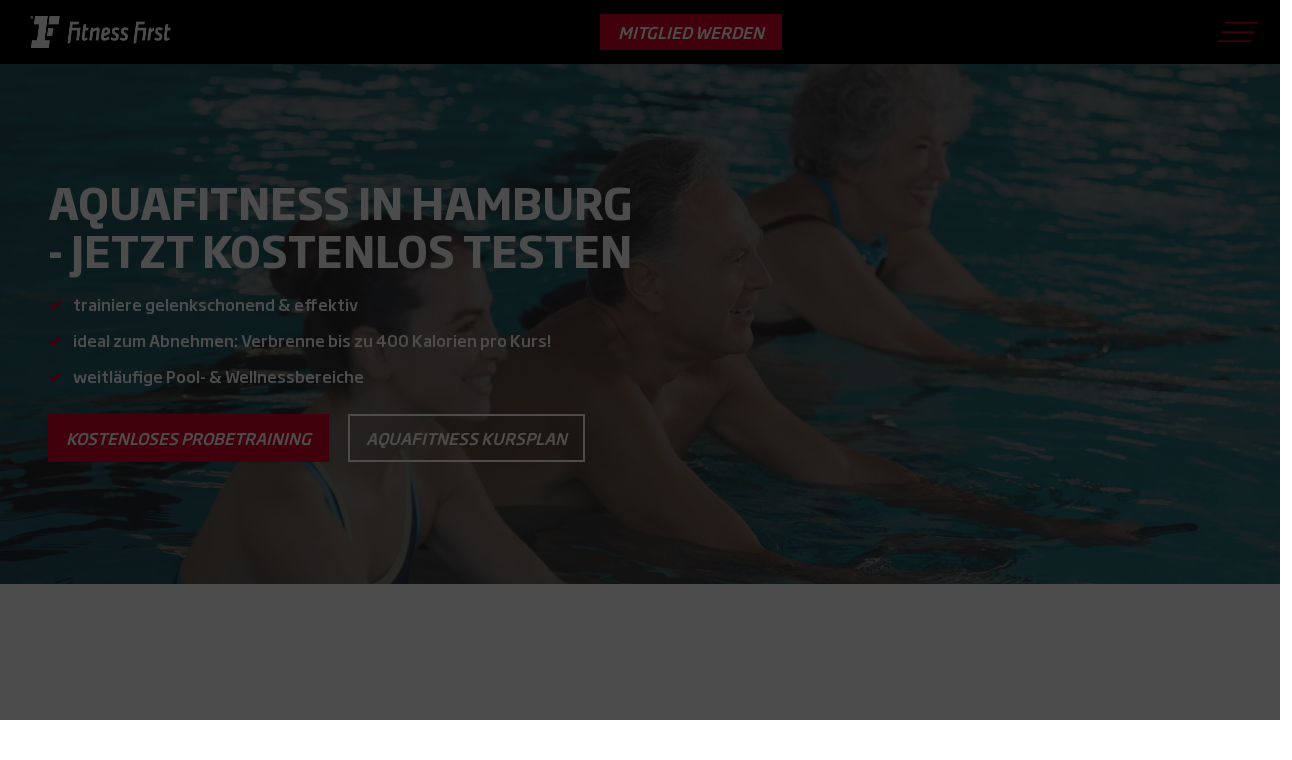

--- FILE ---
content_type: text/html; charset=UTF-8
request_url: https://www.fitnessfirst.de/clubs/hamburg/aquafitness
body_size: 33250
content:
<!DOCTYPE html>
<!--[if IE 8 ]><html class="coh-ie8"  lang="de" dir="ltr" prefix="og: https://ogp.me/ns#"> <![endif]-->
<!--[if IE 9 ]><html class="coh-ie9"  lang="de" dir="ltr" prefix="og: https://ogp.me/ns#"> <![endif]-->
<!--[if (gt IE 9)|!(IE)]><!--> <html lang="de" dir="ltr" prefix="og: https://ogp.me/ns#"> <!--<![endif]-->
<head>
    <title>Aqua Fitness in Hamburg | Fitness First</title>
    <meta charset="utf-8" />
<link rel="preload" as="image" media="(min-width: 375px)" href="https://www.fitnessfirst.de/sites/g/files/tbchtk381/files/styles/mobile_resize_width_only_600xauto_webp/public/2020-09/hero_image_aqua-x-press.jpg.webp?itok=qoHdnt-f" />
<link rel="preload" as="image" media="(min-width: 768px)" href="https://www.fitnessfirst.de/sites/g/files/tbchtk381/files/styles/hero_tablet_scale_1000xauto_webp/public/2021-11/aqua-fitness-gruppe-2400px_0.jpg.webp?itok=-ucZTnm6" />
<link rel="preload" as="image" media="(min-width: 1024px)" href="https://www.fitnessfirst.de/sites/g/files/tbchtk381/files/styles/converts_to_webp/public/2021-11/aqua-fitness-gruppe-2400px_0.jpg.webp?itok=DRNDGXwM" />
<link rel="preload" as="font" type="font/woff2" crossorigin="" href="/sites/g/files/tbchtk381/files/cohesion/Soho-Bold-Italic.woff2" />
<link rel="preload" as="font" type="font/woff2" crossorigin="" href="/sites/g/files/tbchtk381/files/cohesion/Soho-Bold.woff2" />
<link rel="preload" as="font" type="font/woff2" crossorigin="" href="/sites/g/files/tbchtk381/files/cohesion/SohoGothicPro-Medium.woff2" />
<link rel="preload" as="font" type="font/woff2" crossorigin="" href="/sites/g/files/tbchtk381/files/cohesion/SohoGothicPro-Regular.woff2" />
<link rel="preload" as="font" type="font/woff2" crossorigin="" href="/sites/g/files/tbchtk381/files/cohesion/icomoon.woff" />
<link rel="preload" as="font" type="font/woff2" crossorigin="" href="/sites/g/files/tbchtk381/files/cohesion/fontello_0.woff2" />
<meta name="robots" content="index, follow" />
<link rel="preconnect" href="//privacy-proxy.usercentrics.eu" />
<link rel="preload" href="//privacy-proxy.usercentrics.eu/latest/uc-block.bundle.js" as="script" />
<meta name="description" content="Gelenkschonend und effektiv: Entdecke Aqua Fitness bei Fitness First Hamburg. Jetzt starten!" />
<link rel="canonical" href="https://www.fitnessfirst.de/clubs/hamburg/aquafitness" />
<meta name="facebook-domain-verification" content="uhb9prwe05b692x39db12cpkftoez9" />
<link rel="apple-touch-icon" sizes="180x180" href="/sites/g/files/tbchtk381/files/favicons/apple-touch-icon.png"/>
<link rel="apple-touch-icon-120x120" sizes="120x120" href="/sites/g/files/tbchtk381/files/favicons/apple-touch-icon-120x120.png"/>
<link rel="apple-touch-icon-152x152.png" sizes="152x152" href="/sites/g/files/tbchtk381/files/favicons/apple-touch-icon-152x152.png"/>
<link rel="icon" type="image/png" sizes="32x32" href="/sites/g/files/tbchtk381/files/favicons/favicon-32x32.png"/>
<link rel="icon" type="image/png" sizes="16x16" href="/sites/g/files/tbchtk381/files/favicons/favicon-16x16.png"/>
<link rel="manifest" href="/sites/g/files/tbchtk381/files/favicons/site.webmanifest"/>
<link rel="mask-icon" href="/sites/g/files/tbchtk381/files/favicons/safari-pinned-tab.svg" color="#5bbad5"/>
<meta name="msapplication-TileColor" content="#da532c"/>
<meta name="theme-color" content="#ffffff"/>
<meta name="favicon-generator" content="Drupal responsive_favicons + realfavicongenerator.net" />
<meta name="Generator" content="Drupal 10 (https://www.drupal.org)" />
<meta name="MobileOptimized" content="width" />
<meta name="HandheldFriendly" content="true" />
<script src="https://web.cmp.usercentrics.eu/ui/loader.js" id="usercentrics-cmp" data-settings-id="xACjV1Y-I" defer="" async="" type="b311eb1d9500b542126cb777-text/javascript"></script>
<meta data-privacy-proxy-server="https://privacy-proxy-server.usercentrics.eu" />
<script src="https://privacy-proxy.usercentrics.eu/latest/uc-block.bundle.js" type="b311eb1d9500b542126cb777-application/javascript"></script>
<script type="b311eb1d9500b542126cb777-text/javascript">    window.econda = {onReady:[], ready: function(f){this.onReady.push(f);}};
    window.emos3 = {
      defaults : {
          siteid : "fitnessfirst.de",
      },
      stored : [],
      send : function(p){this.stored.push(p);}
    };</script>
<script src="https://cdn.eye-able.com/configs/www.fitnessfirst.de.js" id="eye-able-config-script" async="" type="b311eb1d9500b542126cb777-text/javascript"></script>
<script src="https://cdn.eye-able.com/public/js/eyeAble.js" id="eye-able-script" async="" type="b311eb1d9500b542126cb777-text/javascript"></script>
<meta name="viewport" content="width=device-width, initial-scale=1.0, maximum-scale=3.0, user-scalable=1" />
<link rel="icon" href="/sites/g/files/tbchtk381/files/fitness-first-favicon.png" type="image/png" />
<script type="application/ld+json">{"@context":"http:\/\/schema.org","@type":"Organization","legalName":"Fitness First","url":"https:\/\/www.fitnessfirst.de","logo":"https:\/\/www.fitnessfirst.de\/themes\/custom\/life_fit_group_cohesion_theme\/logo.svg","sameAs":[]}</script>

        <!-- Google Tag Manager -->

    <script type="b311eb1d9500b542126cb777-text/javascript">
        // create dataLayer
        window.dataLayer = window.dataLayer || [];
        function gtag() {
            dataLayer.push(arguments);
        }

        // set „denied" as default for both ad and analytics storage, as well as ad_user_data and ad_personalization,
        gtag("consent", "default", {
            ad_user_data: "denied",
            ad_personalization: "denied",
            ad_storage: "denied",
            analytics_storage: "denied",
            wait_for_update: 2000 // milliseconds to wait for update
        });

        // Enable ads data redaction by default [optional]
        gtag("set", "ads_data_redaction", true);
    </script>
    <script type="b311eb1d9500b542126cb777-text/javascript">
        // Google Tag Manager
        (function(w, d, s, l, i) {
            w[l] = w[l] || [];
            w[l].push({
                'gtm.start': new Date().getTime(),
                event: 'gtm.js'
            });
            var f = d.getElementsByTagName(s)[0],
                j = d.createElement(s),
                dl = l != 'dataLayer' ? '&l=' + l : '';
            j.async = true;
            j.src =
                'https://sst.fitnessfirst.de/gtm.js?id=' + i + dl;
            f.parentNode.insertBefore(j, f);
        })(window, document, 'script', 'dataLayer', 'GTM-P4CVPS');
    </script>
    <!-- End Google Tag Manager -->

    <!-- Start VWO Async SmartCode -->
    <link rel="preconnect" href="https://dev.visualwebsiteoptimizer.com" />
    <script type="text/plain" data-cfasync="false" id="vwoCode" data-usercentrics="Visual Website Optimizer (VWO)">
    window._vwo_code || (function() {
    var account_id=914140,
    version=2.1,
    settings_tolerance=2000,
    hide_element='',
    hide_element_style = '',
    /* DO NOT EDIT BELOW THIS LINE */
    f=false,w=window,d=document,v=d.querySelector('#vwoCode'),cK='_vwo_'+account_id+'_settings',cc={};try{var c=JSON.parse(localStorage.getItem('_vwo_'+account_id+'_config'));cc=c&&typeof c==='object'?c:{} }catch(e){}var stT=cc.stT==='session'?w.sessionStorage:w.localStorage;code={nonce:v&&v.nonce,use_existing_jquery:function(){return typeof use_existing_jquery!=='undefined'?use_existing_jquery:undefined},library_tolerance:function(){return typeof library_tolerance!=='undefined'?library_tolerance:undefined},settings_tolerance:function(){return cc.sT||settings_tolerance},hide_element_style:function(){return'{'+(cc.hES||hide_element_style)+'}'},hide_element:function(){if(performance.getEntriesByName('first-contentful-paint')[0]){return''}return typeof cc.hE==='string'?cc.hE:hide_element},getVersion:function(){return version},finish:function(e){if(!f){f=true;var t=d.getElementById('_vis_opt_path_hides');if(t)t.parentNode.removeChild(t);if(e)(new Image).src='https://dev.visualwebsiteoptimizer.com/ee.gif?a='+account_id+e} },finished:function(){return f},addScript:function(e){var t=d.createElement('script');t.type='text/javascript';if(e.src){t.src=e.src}else{t.text=e.text}v&&t.setAttribute('nonce',v.nonce);d.getElementsByTagName('head')[0].appendChild(t)},load:function(e,t){var n=this.getSettings(),i=d.createElement('script'),r=this;t=t||{};if(n){i.textContent=n;d.getElementsByTagName('head')[0].appendChild(i);if(!w.VWO||VWO.caE){stT.removeItem(cK);r.load(e)} }else{var o=new XMLHttpRequest;o.open('GET',e,true);o.withCredentials=!t.dSC;o.responseType=t.responseType||'text';o.onload=function(){if(t.onloadCb){return t.onloadCb(o,e)}if(o.status===200||o.status===304){_vwo_code.addScript({text:o.responseText})}else{_vwo_code.finish('&e=loading_failure:'+e)} };o.onerror=function(){if(t.onerrorCb){return t.onerrorCb(e)}_vwo_code.finish('&e=loading_failure:'+e)};o.send()} },getSettings:function(){try{var e=stT.getItem(cK);if(!e){return}e=JSON.parse(e);if(Date.now()>e.e){stT.removeItem(cK);return}return e.s}catch(e){return} },init:function(){if(d.URL.indexOf('__vwo_disable__')>-1)return;var e=this.settings_tolerance();w._vwo_settings_timer=setTimeout(function(){_vwo_code.finish();stT.removeItem(cK)},e);var t;if(this.hide_element()!=='body'){t=d.createElement('style');var n=this.hide_element(),i=n?n+this.hide_element_style():'',r=d.getElementsByTagName('head')[0];t.setAttribute('id','_vis_opt_path_hides');v&&t.setAttribute('nonce',v.nonce);t.setAttribute('type','text/css');if(t.styleSheet)t.styleSheet.cssText=i;else t.appendChild(d.createTextNode(i));r.appendChild(t)}else{t=d.getElementsByTagName('head')[0];var i=d.createElement('div');i.style.cssText='z-index: 2147483647 !important;position: fixed !important;left: 0 !important;top: 0 !important;width: 100% !important;height: 100% !important;background: white !important;display: block !important;';i.setAttribute('id','_vis_opt_path_hides');i.classList.add('_vis_hide_layer');t.parentNode.insertBefore(i,t.nextSibling)}var o=window._vis_opt_url||d.URL,s='https://dev.visualwebsiteoptimizer.com/j.php?a='+account_id+'&u='+encodeURIComponent(o)+'&vn='+version;if(w.location.search.indexOf('_vwo_xhr')!==-1){this.addScript({src:s})}else{this.load(s+'&x=true')} } };w._vwo_code=code;code.init();})();
    </script>
    <!-- End VWO Async SmartCode -->
    
    <link rel="stylesheet" media="all" href="/modules/contrib/cohesion/css/reset.css?t95ork" />
<link rel="stylesheet" media="all" href="/sites/g/files/tbchtk381/files/cohesion/styles/base/life-fit-group-cohesion-theme-stylesheet.min.css?t95ork" />
<link rel="stylesheet" media="all" href="/core/themes/claro/css/base/variables.css?t95ork" />
<link rel="stylesheet" media="all" href="/sites/g/files/tbchtk381/files/cohesion/styles/base/default-element-styles-element-container.css?t95ork" />
<link rel="stylesheet" media="all" href="/sites/g/files/tbchtk381/files/cohesion/styles/base/default-element-styles-element-drupal-menu.css?t95ork" />
<link rel="stylesheet" media="all" href="/sites/g/files/tbchtk381/files/cohesion/styles/base/default-element-styles-element-image.css?t95ork" />
<link rel="stylesheet" media="all" href="/sites/g/files/tbchtk381/files/cohesion/styles/base/default-element-styles-element-link.css?t95ork" />
<link rel="stylesheet" media="all" href="/sites/g/files/tbchtk381/files/cohesion/styles/base/default-element-styles-element-slide.css?t95ork" />
<link rel="stylesheet" media="all" href="/sites/g/files/tbchtk381/files/cohesion/styles/base/default-element-styles-element-slider-container.css?t95ork" />
<link rel="stylesheet" media="all" href="/sites/g/files/tbchtk381/files/cohesion/styles/base/default-element-styles-element-wysiwyg.css?t95ork" />
<link rel="stylesheet" media="all" href="/themes/contrib/stable/css/system/components/align.module.css?t95ork" />
<link rel="stylesheet" media="all" href="/themes/contrib/stable/css/system/components/fieldgroup.module.css?t95ork" />
<link rel="stylesheet" media="all" href="/themes/contrib/stable/css/system/components/container-inline.module.css?t95ork" />
<link rel="stylesheet" media="all" href="/themes/contrib/stable/css/system/components/clearfix.module.css?t95ork" />
<link rel="stylesheet" media="all" href="/themes/contrib/stable/css/system/components/details.module.css?t95ork" />
<link rel="stylesheet" media="all" href="/themes/contrib/stable/css/system/components/hidden.module.css?t95ork" />
<link rel="stylesheet" media="all" href="/themes/contrib/stable/css/system/components/item-list.module.css?t95ork" />
<link rel="stylesheet" media="all" href="/themes/contrib/stable/css/system/components/js.module.css?t95ork" />
<link rel="stylesheet" media="all" href="/themes/contrib/stable/css/system/components/nowrap.module.css?t95ork" />
<link rel="stylesheet" media="all" href="/themes/contrib/stable/css/system/components/position-container.module.css?t95ork" />
<link rel="stylesheet" media="all" href="/themes/contrib/stable/css/system/components/reset-appearance.module.css?t95ork" />
<link rel="stylesheet" media="all" href="/themes/contrib/stable/css/system/components/resize.module.css?t95ork" />
<link rel="stylesheet" media="all" href="/themes/contrib/stable/css/system/components/system-status-counter.css?t95ork" />
<link rel="stylesheet" media="all" href="/themes/contrib/stable/css/system/components/system-status-report-counters.css?t95ork" />
<link rel="stylesheet" media="all" href="/themes/contrib/stable/css/system/components/system-status-report-general-info.css?t95ork" />
<link rel="stylesheet" media="all" href="/themes/contrib/stable/css/system/components/tablesort.module.css?t95ork" />
<link rel="stylesheet" media="all" href="/themes/contrib/stable/css/core/components/progress.module.css?t95ork" />
<link rel="stylesheet" media="all" href="/themes/contrib/stable/css/core/components/ajax-progress.module.css?t95ork" />
<link rel="stylesheet" media="all" href="/sites/g/files/tbchtk381/files/cohesion/styles/theme/life-fit-group-cohesion-theme-stylesheet.min.css?t95ork" />
<link rel="stylesheet" media="all" href="/modules/contrib/webform/css/webform.element.details.toggle.css?t95ork" />
<link rel="stylesheet" media="all" href="/modules/contrib/webform/css/webform.element.message.css?t95ork" />
<link rel="stylesheet" media="all" href="/modules/contrib/webform/css/webform.form.css?t95ork" />
<link rel="stylesheet" media="all" href="/modules/contrib/webform/css/webform.progress.css?t95ork" />
<link rel="stylesheet" media="all" href="https://cdn.jsdelivr.net/gh/NigelOToole/progress-tracker@v2.0.7/src/styles/progress-tracker.css" />
<link rel="stylesheet" media="all" href="/modules/contrib/webform/css/webform.progress.tracker.css?t95ork" />
<link rel="stylesheet" media="all" href="/modules/contrib/webform/css/webform.wizard.pages.css?t95ork" />
<link rel="stylesheet" media="all" href="/sites/g/files/tbchtk381/files/cohesion/styles/animateonview/animate.css?t95ork" />
<link rel="stylesheet" media="all" href="/modules/custom/lfg_magicline_validation/css/dynamic-validation.css?t95ork" />
<link rel="stylesheet" media="all" href="/modules/contrib/paragraphs/css/paragraphs.unpublished.css?t95ork" />
<link rel="stylesheet" media="all" href="/modules/contrib/cohesion/modules/sitestudio_claro/css/claro-media-modal.css?t95ork" />
<link rel="stylesheet" media="all" href="/modules/contrib/webform/css/webform.ajax.css?t95ork" />
<link rel="stylesheet" media="all" href="/themes/custom/life_fit_group_cohesion_theme/dist/css/components/utils.css?t95ork" />
<link rel="stylesheet" media="all" href="/themes/custom/life_fit_group_cohesion_theme/dist/css/styles.css?t95ork" />
<link rel="stylesheet" media="all" href="/themes/custom/life_fit_group_cohesion_theme/dist/css/components/ui/slider-pagination.css?t95ork" />
<link rel="stylesheet" media="all" href="https://cdnjs.cloudflare.com/ajax/libs/slick-carousel/1.9.0/slick-theme.min.css" />
<link rel="stylesheet" media="all" href="https://cdnjs.cloudflare.com/ajax/libs/slick-carousel/1.9.0/slick.min.css" />
<link rel="stylesheet" media="all" href="/core/themes/claro/css/components/jquery.ui/theme.css?t95ork" />
<link rel="stylesheet" media="all" href="/core/themes/claro/css/components/icon-link.css?t95ork" />
<link rel="stylesheet" media="all" href="/core/themes/claro/css/components/media-library.ui.css?t95ork" />
<link rel="stylesheet" media="all" href="/themes/custom/life_fit_group_cohesion_theme/dist/css/components/back-to-top.css?t95ork" />
<link rel="stylesheet" media="all" href="/themes/custom/life_fit_group_cohesion_theme/dist/css/components/finder.css?t95ork" />
<link rel="stylesheet" media="all" href="/themes/custom/life_fit_group_cohesion_theme/dist/css/components/forms/magicline-club-finder-city-zip.css?t95ork" />
<link rel="stylesheet" media="all" href="/themes/custom/life_fit_group_cohesion_theme/dist/css/components/forms/magicline-club-selector-detail.css?t95ork" />
<link rel="stylesheet" media="all" href="/themes/custom/life_fit_group_cohesion_theme/dist/css/components/forms/magicline-step-member-info.css?t95ork" />
<link rel="stylesheet" media="all" href="/themes/custom/life_fit_group_cohesion_theme/dist/css/components/forms/webform-progress.css?t95ork" />
<link rel="stylesheet" media="all" href="/themes/custom/life_fit_group_cohesion_theme/dist/css/components/forms/webform-progress-tracker.css?t95ork" />
<link rel="stylesheet" media="all" href="/core/themes/claro/css/components/dialog.css?t95ork" />
<link rel="stylesheet" media="all" href="/core/themes/claro/css/theme/media-library.css?t95ork" />
<link rel="stylesheet" media="all" href="/themes/contrib/cohesion-theme/css/main.css?t95ork" />
<link rel="stylesheet" media="all" href="/webform/css/trial_training_hamburg_schwimmba/custom.css?t95ork" />

    <script src="//unpkg.com/@googlemaps/markerclusterer@2.5.3/dist/index.min.js" type="b311eb1d9500b542126cb777-text/javascript"></script>
<script src="//cdnjs.cloudflare.com/ajax/libs/markerclustererplus/2.1.4/markerclusterer.min.js" type="b311eb1d9500b542126cb777-text/javascript"></script>
<script src="//cdn.jsdelivr.net/npm/snazzy-info-window@1.1.1/dist/snazzy-info-window.min.js" type="b311eb1d9500b542126cb777-text/javascript"></script>
<script src="/themes/custom/life_fit_group_cohesion_theme/dist/js/vue.js?v=10.4.8" type="b311eb1d9500b542126cb777-text/javascript"></script>

    <style>.ssa-instance-383eb928b23566fd6b7dc8d8a41e0a10.coh-ce-cpt_01_hero_left_aligned_text_wi-f14f9e35 {    background-image: url("/sites/g/files/tbchtk381/files/2021-11/aqua-fitness-gruppe-2400px_0.jpg");    background-position: center center;  background-size: cover;  background-repeat: no-repeat;  position: relative;  margin-bottom: 80px;}.ssa-instance-383eb928b23566fd6b7dc8d8a41e0a10.coh-ce-cpt_01_hero_left_aligned_text_wi-f14f9e35:after {  background-color: rgba(62, 61, 64, 0.6);  height: 100%;  width: 100%;  position: absolute;  top: 0;  left: 0;  display: block;}</style>
</head>
<body class="path-node page-node-type-cohesion-landing-page">
<!-- Google Tag Manager (noscript) -->
  <noscript><iframe src="https://sst.fitnessfirst.de/ns.html?id=GTM-P4CVPS" height="0" width="0" style="display:none;visibility:hidden"></iframe></noscript>
<!-- End Google Tag Manager (noscript) -->
<a href="#main-content" class="visually-hidden focusable skip-link">
    Skip to main content
</a>
<script type="b311eb1d9500b542126cb777-text/javascript" defer="defer" src="https://lifefit-group-digital.com/analytics/fitnessfirst/loader.js" client-key="00002aea-48036b41-9d27-305b-8065-ce1ccca710d0" container-id="3191"></script>

<script type="b311eb1d9500b542126cb777-text/javascript">
  //Script zur Steuerung des Analytics Messmodus (Privacy Mode) mit ARP
  window.addEventListener("econda", function (e) {

    if(e.detail.action != "onInitialPageLoad" ) {
        window.econda.ready(() => {
          if (
            e.detail.event === "consent_status" &&
            e.detail["econda Analytics"] === false
          ) {
            if (
              e.detail.event === "consent_status" &&
              e.detail["econda ARP"] === true
            ) {
              localStorage.setItem("emos_privacy", "3");
              if (window.econda.arp.PrivacyProtection.getProfileState() !== "ALLOW") {
                try {
                  window.econda.arp.PrivacyProtection.updatePermissions([


    {                   state: "ALLOW",                   version: "5.0",                   timestamp: new Date().toISOString(),                 }
    ,
                  ]);
                } catch (e)

    {               console.error(                 "Could not update econda Privacy Protection settings."               );             }
              }
            } else if (
              e.detail.event === "consent_status" &&
              e.detail["econda ARP"] === false
            ) {
              localStorage.setItem("emos_privacy", "2");
              if (window.econda.arp.PrivacyProtection.getProfileState() !== "DENY") {
                try {
                  window.econda.arp.PrivacyProtection.updatePermissions([
                    {                   state: "DENY",                   version: "5.0",                   timestamp: new Date().toISOString(),                 },
                  ]);
                } catch (e) {               console.error(                 "Could not update econda Privacy Protection settings."               );             }
              }
            }
          } else if (
            e.detail.event === "consent_status" &&
            e.detail["econda Analytics"] === true
          ) {
            if (
              e.detail.event === "consent_status" &&
              e.detail["econda ARP"] === true
            ) {
              localStorage.setItem("emos_privacy", "3");
              if (window.econda.arp.PrivacyProtection.getProfileState() !== "ALLOW") {
                try {
                  window.econda.arp.PrivacyProtection.updatePermissions([


    {                   state: "ALLOW",                   version: "5.0",                   timestamp: new Date().toISOString(),                 }
    ,
                  ]);
                } catch (e)

    {               console.error(                 "Could not update econda Privacy Protection settings."               );             }
              }
            } else if (
              e.detail.event === "consent_status" &&
              e.detail["econda ARP"] === false
            ) {
              localStorage.setItem("emos_privacy", "3");
              if (window.econda.arp.PrivacyProtection.getProfileState() !== "DENY") {
                try {
                  window.econda.arp.PrivacyProtection.updatePermissions([
                    {                   state: "DENY",                   version: "5.0",                   timestamp: new Date().toISOString(),                 },
                  ]);
                } catch (e) {               console.error(                 "Could not update econda Privacy Protection settings."               );             }
              }
            }
          }
        });
    }
      });


</script>

<!-- econda Tag Manager start-->
<script type="b311eb1d9500b542126cb777-text/javascript">window.lfgDataLayer = {};</script>

<div id="econdaTMC"></div>

<script type="b311eb1d9500b542126cb777-text/javascript" id="econdaTM">econdaTMD=lfgDataLayer;econdatm={stored:[],results:null,event:function(p){this.stored.push(p);},result:function(r){this.results=r;}};(function(d,s){var f=d.getElementById(s),j=d.createElement('script');j.async=true;j.src='https://lifefit-group-digital.com/analytics/fitnessfirst/econda-tagmanager-20240724-2.js';f.parentNode.insertBefore(j,f);})(document,'econdaTM');</script>
<!-- econda Tag Manager end -->

  <div class="dialog-off-canvas-main-canvas" data-off-canvas-main-canvas>
                    <div class="coh-container ssa-component coh-component ssa-component-instance-a772883c-d6da-43e5-a4a4-fc606697faf8 coh-component-instance-a772883c-d6da-43e5-a4a4-fc606697faf8 header-wrapper coh-ce-85526d0c-487a947e" >  <div class="coh-container coh-ce-85526d0c-8caea2c6" >  <header class="coh-container header-container coh-ce-85526d0c-2d9a2cff" >  <div class="coh-container coh-ce-85526d0c-1a907013" >  <div class="coh-container header-top a coh-ce-85526d0c-712d7a1b" >         <nav class="coh-container coh-ce-14bb5f4e" aria-label="Meta navigation" >   <ul class="coh-menu-list-container coh-unordered-list coh-ce-c1bf508d"><li class="coh-menu-list-item js-coh-menu-item" data-coh-settings='{"xs":"hidden"}' >  <a href="/service/kontakt"   data-coh-settings='{ "xs":{"link_interaction":"click-through-to-link"} }' class="coh-link js-coh-menu-item-link coh-style-extended-from-top-navigation" >Kontakt</a></li><li class="coh-menu-list-item js-coh-menu-item" data-coh-settings='{"xs":"hidden"}' >  <a href="/karriere"   data-coh-settings='{ "xs":{"link_interaction":"click-through-to-link"} }' class="coh-link js-coh-menu-item-link coh-style-top-navigation---karriere" >Karriere</a></li><li class="coh-menu-list-item js-coh-menu-item" data-coh-settings='{"xs":"hidden"}' >  <a href="/sportreisen"   data-coh-settings='{ "xs":{"link_interaction":"click-through-to-link"} }' class="coh-link js-coh-menu-item-link coh-style-top-navigation---sportreisen" >Sportreisen</a></li><li class="coh-menu-list-item js-coh-menu-item" data-coh-settings='{"xs":"hidden"}' >  <a href="/mein-fitnessfirst"   data-coh-settings='{ "xs":{"link_interaction":"click-through-to-link"} }' class="coh-link js-coh-menu-item-link coh-style-extended-from-top-navigation" >Mitglieder-Login</a></li></ul>   </nav> 
 </div> </div>  <div class="coh-container coh-ce-85526d0c-f2637e31" >  <div class="coh-container coh-ce-85526d0c-8c0ab6dd" >  <a href="/" class="coh-container coh-ce-85526d0c-9c2b65a8" title="Home" target="_self" >  <img class="coh-image coh-ce-85526d0c-3a9cc31b coh-image-responsive-xl" src="https://www.fitnessfirst.de/sites/g/files/tbchtk381/files/images/lfg/logo/fitness-first-logo-primary-white-970px.png" title="Logo" alt="Logo" /> </a>  <div class="coh-container menu-container coh-ce-85526d0c-1be1485d" >           <nav class="coh-container coh-ce-274928dc" aria-label="Main navigation" >   <ul class="coh-menu-list-container coh-unordered-list menu-level-1-ul"><li class="coh-menu-list-item js-coh-menu-item" data-coh-settings='{"xs":"hidden"}' >    <a href="/probetraining"   data-coh-settings='{ "xs":{"link_interaction":"toggle-on-click-hide-siblings","animationType":"slide","animationEasing":"linear","animationTarget":"","animationDuration":300,"animationDirection":"up"},"lg":{"link_interaction":"toggle-on-hover","animationType":"none"} }' class="coh-link coh-style-navigation-link coh-ce-3bc6849e js-coh-menu-item-link" >Probetraining</a>   </li><li class="coh-menu-list-item js-coh-menu-item has-children" data-coh-settings='{"xs":"hidden"}' >    <a href="/mitgliedschaft"   data-coh-settings='{ "xs":{"link_interaction":"toggle-on-click-hide-siblings","animationType":"slide","animationEasing":"linear","animationTarget":"","animationDuration":300,"animationDirection":"up"},"lg":{"link_interaction":"toggle-on-hover","animationType":"none"} }' class="coh-link coh-style-navigation-link coh-ce-3bc6849e js-coh-menu-item-link"  title="Mitgliedschaft">Mitgliedschaft</a>   <ul class="coh-menu-list-container coh-unordered-list menu-level-2-ul coh-ce-7b3a2a1e"><li class="coh-menu-list-item js-coh-menu-item" data-coh-settings='{"xs":"visible"}' >    <a href="/mitgliedschaft"   data-coh-settings='{ "xs":{"link_interaction":"click-through-to-link","animationScale":null,"animationDirection":"up","animationOrigin":"top,center","animationHorizontalFirst":false,"animationEasing":"swing"} }' class="coh-link coh-style-navigation-link---second-level js-coh-menu-item-link"  title="Jetzt einfach online Mitglied werden">Deine Mitgliedschaft</a></li><li class="coh-menu-list-item js-coh-menu-item" data-coh-settings='{"xs":"visible"}' >    <a href="/service/fitness-first-black"   data-coh-settings='{ "xs":{"link_interaction":"click-through-to-link","animationScale":null,"animationDirection":"up","animationOrigin":"top,center","animationHorizontalFirst":false,"animationEasing":"swing"} }' class="coh-link coh-style-navigation-link---second-level js-coh-menu-item-link" >Fitness First BLACK</a></li><li class="coh-menu-list-item js-coh-menu-item" data-coh-settings='{"xs":"visible"}' >    <a href="/service/fitness-first-red"   data-coh-settings='{ "xs":{"link_interaction":"click-through-to-link","animationScale":null,"animationDirection":"up","animationOrigin":"top,center","animationHorizontalFirst":false,"animationEasing":"swing"} }' class="coh-link coh-style-navigation-link---second-level js-coh-menu-item-link" >Fitness First RED</a></li><li class="coh-menu-list-item js-coh-menu-item" data-coh-settings='{"xs":"visible"}' >    <a href="/probetraining"   data-coh-settings='{ "xs":{"link_interaction":"click-through-to-link","animationScale":null,"animationDirection":"up","animationOrigin":"top,center","animationHorizontalFirst":false,"animationEasing":"swing"} }' class="coh-link coh-style-navigation-link---second-level js-coh-menu-item-link" >Probetraining</a></li><li class="coh-menu-list-item js-coh-menu-item" data-coh-settings='{"xs":"visible"}' >    <a href="/empfehlung/bring-a-friend"   data-coh-settings='{ "xs":{"link_interaction":"click-through-to-link","animationScale":null,"animationDirection":"up","animationOrigin":"top,center","animationHorizontalFirst":false,"animationEasing":"swing"} }' class="coh-link coh-style-navigation-link---second-level js-coh-menu-item-link" >Fitness First weiterempfehlen</a></li><li class="coh-menu-list-item js-coh-menu-item" data-coh-settings='{"xs":"visible"}' >    <a href="/studentenrabatt"   data-coh-settings='{ "xs":{"link_interaction":"click-through-to-link","animationScale":null,"animationDirection":"up","animationOrigin":"top,center","animationHorizontalFirst":false,"animationEasing":"swing"} }' class="coh-link coh-style-navigation-link---second-level js-coh-menu-item-link" >Angebot für Studenten</a></li><li class="coh-menu-list-item js-coh-menu-item" data-coh-settings='{"xs":"visible"}' >    <a href="/wechsel"   data-coh-settings='{ "xs":{"link_interaction":"click-through-to-link","animationScale":null,"animationDirection":"up","animationOrigin":"top,center","animationHorizontalFirst":false,"animationEasing":"swing"} }' class="coh-link coh-style-navigation-link---second-level js-coh-menu-item-link"  title="Jetzt zu Fitness First wechseln">Wechsel-Angebot</a></li><li class="coh-menu-list-item js-coh-menu-item" data-coh-settings='{"xs":"visible"}' >    <a href="/kooperationen/firmenfitness"   data-coh-settings='{ "xs":{"link_interaction":"click-through-to-link","animationScale":null,"animationDirection":"up","animationOrigin":"top,center","animationHorizontalFirst":false,"animationEasing":"swing"} }' class="coh-link coh-style-navigation-link---second-level js-coh-menu-item-link" >FirmenFitness</a></li></ul>  </li><li class="coh-menu-list-item js-coh-menu-item has-children in-active-trail" data-coh-settings='{"xs":"hidden"}' >    <a href="/clubs"   data-coh-settings='{ "xs":{"link_interaction":"toggle-on-click-hide-siblings","animationType":"slide","animationEasing":"linear","animationTarget":"","animationDuration":300,"animationDirection":"up"},"lg":{"link_interaction":"toggle-on-hover","animationType":"none"} }' class="coh-link coh-style-navigation-link coh-ce-3bc6849e js-coh-menu-item-link" >Fitnessstudios</a>   <ul class="coh-menu-list-container coh-unordered-list menu-level-2-ul coh-ce-7b3a2a1e"><li class="coh-menu-list-item js-coh-menu-item" data-coh-settings='{"xs":"visible"}' >    <a href="/clubs"   data-coh-settings='{ "xs":{"link_interaction":"click-through-to-link","animationScale":null,"animationDirection":"up","animationOrigin":"top,center","animationHorizontalFirst":false,"animationEasing":"swing"} }' class="coh-link coh-style-navigation-link---second-level js-coh-menu-item-link" >Alle Fitnessstudios</a></li><li class="coh-menu-list-item js-coh-menu-item" data-coh-settings='{"xs":"visible"}' >    <a href="/clubs/berlin"   data-coh-settings='{ "xs":{"link_interaction":"click-through-to-link","animationScale":null,"animationDirection":"up","animationOrigin":"top,center","animationHorizontalFirst":false,"animationEasing":"swing"} }' class="coh-link coh-style-navigation-link---second-level js-coh-menu-item-link"  title="Fitnessstudios in Berlin">Berlin</a></li><li class="coh-menu-list-item js-coh-menu-item" data-coh-settings='{"xs":"visible"}' >    <a href="/clubs/bielefeld"   data-coh-settings='{ "xs":{"link_interaction":"click-through-to-link","animationScale":null,"animationDirection":"up","animationOrigin":"top,center","animationHorizontalFirst":false,"animationEasing":"swing"} }' class="coh-link coh-style-navigation-link---second-level js-coh-menu-item-link"  title="Fitnessstudios in Bielefeld">Bielefeld</a></li><li class="coh-menu-list-item js-coh-menu-item" data-coh-settings='{"xs":"visible"}' >    <a href="/clubs/bremen"   data-coh-settings='{ "xs":{"link_interaction":"click-through-to-link","animationScale":null,"animationDirection":"up","animationOrigin":"top,center","animationHorizontalFirst":false,"animationEasing":"swing"} }' class="coh-link coh-style-navigation-link---second-level js-coh-menu-item-link"  title="Fitnessstudios in Bremen">Bremen</a></li><li class="coh-menu-list-item js-coh-menu-item" data-coh-settings='{"xs":"visible"}' >    <a href="/clubs/darmstadt"   data-coh-settings='{ "xs":{"link_interaction":"click-through-to-link","animationScale":null,"animationDirection":"up","animationOrigin":"top,center","animationHorizontalFirst":false,"animationEasing":"swing"} }' class="coh-link coh-style-navigation-link---second-level js-coh-menu-item-link" >Darmstadt</a></li><li class="coh-menu-list-item js-coh-menu-item" data-coh-settings='{"xs":"visible"}' >    <a href="/clubs/dresden"   data-coh-settings='{ "xs":{"link_interaction":"click-through-to-link","animationScale":null,"animationDirection":"up","animationOrigin":"top,center","animationHorizontalFirst":false,"animationEasing":"swing"} }' class="coh-link coh-style-navigation-link---second-level js-coh-menu-item-link"  title="Fitnessstudios in Dresden">Dresden</a></li><li class="coh-menu-list-item js-coh-menu-item" data-coh-settings='{"xs":"visible"}' >    <a href="/clubs/duesseldorf"   data-coh-settings='{ "xs":{"link_interaction":"click-through-to-link","animationScale":null,"animationDirection":"up","animationOrigin":"top,center","animationHorizontalFirst":false,"animationEasing":"swing"} }' class="coh-link coh-style-navigation-link---second-level js-coh-menu-item-link"  title="Fitnessstudios in Düsseldorf">Düsseldorf</a></li><li class="coh-menu-list-item js-coh-menu-item" data-coh-settings='{"xs":"visible"}' >    <a href="/clubs/esslingen"   data-coh-settings='{ "xs":{"link_interaction":"click-through-to-link","animationScale":null,"animationDirection":"up","animationOrigin":"top,center","animationHorizontalFirst":false,"animationEasing":"swing"} }' class="coh-link coh-style-navigation-link---second-level js-coh-menu-item-link"  title="Fitnessstudios in Esslingen">Esslingen</a></li><li class="coh-menu-list-item js-coh-menu-item" data-coh-settings='{"xs":"visible"}' >    <a href="/clubs/frankfurt"   data-coh-settings='{ "xs":{"link_interaction":"click-through-to-link","animationScale":null,"animationDirection":"up","animationOrigin":"top,center","animationHorizontalFirst":false,"animationEasing":"swing"} }' class="coh-link coh-style-navigation-link---second-level js-coh-menu-item-link"  title="Fitnessstudios in Frankfurt">Frankfurt</a></li><li class="coh-menu-list-item js-coh-menu-item" data-coh-settings='{"xs":"visible"}' >    <a href="/clubs/goettingen-regio"   data-coh-settings='{ "xs":{"link_interaction":"click-through-to-link","animationScale":null,"animationDirection":"up","animationOrigin":"top,center","animationHorizontalFirst":false,"animationEasing":"swing"} }' class="coh-link coh-style-navigation-link---second-level js-coh-menu-item-link"  title="Fitnessstudios in Göttingen">Göttingen</a></li><li class="coh-menu-list-item js-coh-menu-item" data-coh-settings='{"xs":"visible"}' >    <a href="/clubs/goeppingen"   data-coh-settings='{ "xs":{"link_interaction":"click-through-to-link","animationScale":null,"animationDirection":"up","animationOrigin":"top,center","animationHorizontalFirst":false,"animationEasing":"swing"} }' class="coh-link coh-style-navigation-link---second-level js-coh-menu-item-link"  title="Fitnessstudios in Göppingen">Göppingen</a></li><li class="coh-menu-list-item js-coh-menu-item in-active-trail" data-coh-settings='{"xs":"visible"}' >    <a href="/clubs/hamburg"   data-coh-settings='{ "xs":{"link_interaction":"click-through-to-link","animationScale":null,"animationDirection":"up","animationOrigin":"top,center","animationHorizontalFirst":false,"animationEasing":"swing"} }' class="coh-link coh-style-navigation-link---second-level js-coh-menu-item-link"  title="Fitnessstudios in Hamburg">Hamburg</a></li><li class="coh-menu-list-item js-coh-menu-item" data-coh-settings='{"xs":"visible"}' >    <a href="https://www.fitnessfirst.de/clubs/hannover"   data-coh-settings='{ "xs":{"link_interaction":"click-through-to-link","animationScale":null,"animationDirection":"up","animationOrigin":"top,center","animationHorizontalFirst":false,"animationEasing":"swing"} }' class="coh-link coh-style-navigation-link---second-level js-coh-menu-item-link" >Hannover</a></li><li class="coh-menu-list-item js-coh-menu-item" data-coh-settings='{"xs":"visible"}' >    <a href="/clubs/heidenheim"   data-coh-settings='{ "xs":{"link_interaction":"click-through-to-link","animationScale":null,"animationDirection":"up","animationOrigin":"top,center","animationHorizontalFirst":false,"animationEasing":"swing"} }' class="coh-link coh-style-navigation-link---second-level js-coh-menu-item-link"  title="Fitnessstudios in Heidenheim">Heidenheim</a></li><li class="coh-menu-list-item js-coh-menu-item" data-coh-settings='{"xs":"visible"}' >    <a href="/clubs/idar-oberstein"   data-coh-settings='{ "xs":{"link_interaction":"click-through-to-link","animationScale":null,"animationDirection":"up","animationOrigin":"top,center","animationHorizontalFirst":false,"animationEasing":"swing"} }' class="coh-link coh-style-navigation-link---second-level js-coh-menu-item-link"  title="Fitnessstudios in Idar Oberstein">Idar-Oberstein</a></li><li class="coh-menu-list-item js-coh-menu-item" data-coh-settings='{"xs":"visible"}' >    <a href="/clubs/koeln"   data-coh-settings='{ "xs":{"link_interaction":"click-through-to-link","animationScale":null,"animationDirection":"up","animationOrigin":"top,center","animationHorizontalFirst":false,"animationEasing":"swing"} }' class="coh-link coh-style-navigation-link---second-level js-coh-menu-item-link"  title="Fitnessstudios in Köln">Köln</a></li><li class="coh-menu-list-item js-coh-menu-item" data-coh-settings='{"xs":"visible"}' >    <a href="https://www.fitnessfirst.de/clubs/leipzig"   data-coh-settings='{ "xs":{"link_interaction":"click-through-to-link","animationScale":null,"animationDirection":"up","animationOrigin":"top,center","animationHorizontalFirst":false,"animationEasing":"swing"} }' class="coh-link coh-style-navigation-link---second-level js-coh-menu-item-link" >Leipzig</a></li><li class="coh-menu-list-item js-coh-menu-item" data-coh-settings='{"xs":"visible"}' >    <a href="https://www.fitnessfirst.de/clubs/magdeburg"   data-coh-settings='{ "xs":{"link_interaction":"click-through-to-link","animationScale":null,"animationDirection":"up","animationOrigin":"top,center","animationHorizontalFirst":false,"animationEasing":"swing"} }' class="coh-link coh-style-navigation-link---second-level js-coh-menu-item-link" >Magdeburg</a></li><li class="coh-menu-list-item js-coh-menu-item" data-coh-settings='{"xs":"visible"}' >    <a href="/clubs/mannheim"   data-coh-settings='{ "xs":{"link_interaction":"click-through-to-link","animationScale":null,"animationDirection":"up","animationOrigin":"top,center","animationHorizontalFirst":false,"animationEasing":"swing"} }' class="coh-link coh-style-navigation-link---second-level js-coh-menu-item-link"  title="Fitnessstudios in Mannheim">Mannheim</a></li><li class="coh-menu-list-item js-coh-menu-item" data-coh-settings='{"xs":"visible"}' >    <a href="/clubs/merzig"   data-coh-settings='{ "xs":{"link_interaction":"click-through-to-link","animationScale":null,"animationDirection":"up","animationOrigin":"top,center","animationHorizontalFirst":false,"animationEasing":"swing"} }' class="coh-link coh-style-navigation-link---second-level js-coh-menu-item-link"  title="Fitnessstudios in Merzig">Merzig</a></li><li class="coh-menu-list-item js-coh-menu-item" data-coh-settings='{"xs":"visible"}' >    <a href="https://www.fitnessfirst.de/clubs/moenchengladbach"   data-coh-settings='{ "xs":{"link_interaction":"click-through-to-link","animationScale":null,"animationDirection":"up","animationOrigin":"top,center","animationHorizontalFirst":false,"animationEasing":"swing"} }' class="coh-link coh-style-navigation-link---second-level js-coh-menu-item-link" >Mönchengladbach</a></li><li class="coh-menu-list-item js-coh-menu-item" data-coh-settings='{"xs":"visible"}' >    <a href="/clubs/muenchen"   data-coh-settings='{ "xs":{"link_interaction":"click-through-to-link","animationScale":null,"animationDirection":"up","animationOrigin":"top,center","animationHorizontalFirst":false,"animationEasing":"swing"} }' class="coh-link coh-style-navigation-link---second-level js-coh-menu-item-link"  title="Fitnessstudios in München ">München </a></li><li class="coh-menu-list-item js-coh-menu-item" data-coh-settings='{"xs":"visible"}' >    <a href="https://www.fitnessfirst.de/clubs/muenster"   data-coh-settings='{ "xs":{"link_interaction":"click-through-to-link","animationScale":null,"animationDirection":"up","animationOrigin":"top,center","animationHorizontalFirst":false,"animationEasing":"swing"} }' class="coh-link coh-style-navigation-link---second-level js-coh-menu-item-link"  title="Fitnessstudios in Münster">Münster</a></li><li class="coh-menu-list-item js-coh-menu-item" data-coh-settings='{"xs":"visible"}' >    <a href="https://www.fitnessfirst.de/clubs/paderborn"   data-coh-settings='{ "xs":{"link_interaction":"click-through-to-link","animationScale":null,"animationDirection":"up","animationOrigin":"top,center","animationHorizontalFirst":false,"animationEasing":"swing"} }' class="coh-link coh-style-navigation-link---second-level js-coh-menu-item-link" >Paderborn</a></li><li class="coh-menu-list-item js-coh-menu-item" data-coh-settings='{"xs":"visible"}' >    <a href="/clubs/regensburg"   data-coh-settings='{ "xs":{"link_interaction":"click-through-to-link","animationScale":null,"animationDirection":"up","animationOrigin":"top,center","animationHorizontalFirst":false,"animationEasing":"swing"} }' class="coh-link coh-style-navigation-link---second-level js-coh-menu-item-link"  title="Fitnessstudios in Regensburg">Regensburg</a></li><li class="coh-menu-list-item js-coh-menu-item" data-coh-settings='{"xs":"visible"}' >    <a href="/clubs/stuttgart"   data-coh-settings='{ "xs":{"link_interaction":"click-through-to-link","animationScale":null,"animationDirection":"up","animationOrigin":"top,center","animationHorizontalFirst":false,"animationEasing":"swing"} }' class="coh-link coh-style-navigation-link---second-level js-coh-menu-item-link"  title="Fitnessstudios in Stuttgart">Stuttgart</a></li><li class="coh-menu-list-item js-coh-menu-item" data-coh-settings='{"xs":"visible"}' >    <a href="/clubs/trier"   data-coh-settings='{ "xs":{"link_interaction":"click-through-to-link","animationScale":null,"animationDirection":"up","animationOrigin":"top,center","animationHorizontalFirst":false,"animationEasing":"swing"} }' class="coh-link coh-style-navigation-link---second-level js-coh-menu-item-link"  title="Fitnessstudios in Trier">Trier</a></li><li class="coh-menu-list-item js-coh-menu-item" data-coh-settings='{"xs":"visible"}' >    <a href="/clubs/wien"   data-coh-settings='{ "xs":{"link_interaction":"click-through-to-link","animationScale":null,"animationDirection":"up","animationOrigin":"top,center","animationHorizontalFirst":false,"animationEasing":"swing"} }' class="coh-link coh-style-navigation-link---second-level js-coh-menu-item-link" >Wien</a></li><li class="coh-menu-list-item js-coh-menu-item" data-coh-settings='{"xs":"visible"}' >    <a href="/clubs/wiesbaden"   data-coh-settings='{ "xs":{"link_interaction":"click-through-to-link","animationScale":null,"animationDirection":"up","animationOrigin":"top,center","animationHorizontalFirst":false,"animationEasing":"swing"} }' class="coh-link coh-style-navigation-link---second-level js-coh-menu-item-link" >Wiesbaden</a></li></ul>  </li><li class="coh-menu-list-item js-coh-menu-item has-children" data-coh-settings='{"xs":"hidden"}' >    <a href="/training"   data-coh-settings='{ "xs":{"link_interaction":"toggle-on-click-hide-siblings","animationType":"slide","animationEasing":"linear","animationTarget":"","animationDuration":300,"animationDirection":"up"},"lg":{"link_interaction":"toggle-on-hover","animationType":"none"} }' class="coh-link coh-style-navigation-link coh-ce-3bc6849e js-coh-menu-item-link" >Training</a>   <ul class="coh-menu-list-container coh-unordered-list menu-level-2-ul coh-ce-7b3a2a1e"><li class="coh-menu-list-item js-coh-menu-item" data-coh-settings='{"xs":"visible"}' >    <a href="/training"   data-coh-settings='{ "xs":{"link_interaction":"click-through-to-link","animationScale":null,"animationDirection":"up","animationOrigin":"top,center","animationHorizontalFirst":false,"animationEasing":"swing"} }' class="coh-link coh-style-navigation-link---second-level js-coh-menu-item-link" >Alle Trainingsbereiche</a></li><li class="coh-menu-list-item js-coh-menu-item" data-coh-settings='{"xs":"visible"}' >    <a href="/training/booty-zone"   data-coh-settings='{ "xs":{"link_interaction":"click-through-to-link","animationScale":null,"animationDirection":"up","animationOrigin":"top,center","animationHorizontalFirst":false,"animationEasing":"swing"} }' class="coh-link coh-style-navigation-link---second-level js-coh-menu-item-link" >Booty Zone</a></li><li class="coh-menu-list-item js-coh-menu-item" data-coh-settings='{"xs":"visible"}' >    <a href="/training/physio"   data-coh-settings='{ "xs":{"link_interaction":"click-through-to-link","animationScale":null,"animationDirection":"up","animationOrigin":"top,center","animationHorizontalFirst":false,"animationEasing":"swing"} }' class="coh-link coh-style-navigation-link---second-level js-coh-menu-item-link" >Physio Area</a></li><li class="coh-menu-list-item js-coh-menu-item" data-coh-settings='{"xs":"visible"}' >    <a href="/training/egym-area"   data-coh-settings='{ "xs":{"link_interaction":"click-through-to-link","animationScale":null,"animationDirection":"up","animationOrigin":"top,center","animationHorizontalFirst":false,"animationEasing":"swing"} }' class="coh-link coh-style-navigation-link---second-level js-coh-menu-item-link" >EGYM Area</a></li><li class="coh-menu-list-item js-coh-menu-item" data-coh-settings='{"xs":"visible"}' >    <a href="/training/performance"   data-coh-settings='{ "xs":{"link_interaction":"click-through-to-link","animationScale":null,"animationDirection":"up","animationOrigin":"top,center","animationHorizontalFirst":false,"animationEasing":"swing"} }' class="coh-link coh-style-navigation-link---second-level js-coh-menu-item-link" >Performance Area</a></li><li class="coh-menu-list-item js-coh-menu-item" data-coh-settings='{"xs":"visible"}' >    <a href="/training/freestyle"   data-coh-settings='{ "xs":{"link_interaction":"click-through-to-link","animationScale":null,"animationDirection":"up","animationOrigin":"top,center","animationHorizontalFirst":false,"animationEasing":"swing"} }' class="coh-link coh-style-navigation-link---second-level js-coh-menu-item-link" >Functional Training</a></li><li class="coh-menu-list-item js-coh-menu-item" data-coh-settings='{"xs":"visible"}' >    <a href="/training/cardio-training"   data-coh-settings='{ "xs":{"link_interaction":"click-through-to-link","animationScale":null,"animationDirection":"up","animationOrigin":"top,center","animationHorizontalFirst":false,"animationEasing":"swing"} }' class="coh-link coh-style-navigation-link---second-level js-coh-menu-item-link" >Cardio Training</a></li><li class="coh-menu-list-item js-coh-menu-item" data-coh-settings='{"xs":"visible"}' >    <a href="/training/geraete"   data-coh-settings='{ "xs":{"link_interaction":"click-through-to-link","animationScale":null,"animationDirection":"up","animationOrigin":"top,center","animationHorizontalFirst":false,"animationEasing":"swing"} }' class="coh-link coh-style-navigation-link---second-level js-coh-menu-item-link" >Gerätetraining</a></li><li class="coh-menu-list-item js-coh-menu-item" data-coh-settings='{"xs":"visible"}' >    <a href="/kurse"   data-coh-settings='{ "xs":{"link_interaction":"click-through-to-link","animationScale":null,"animationDirection":"up","animationOrigin":"top,center","animationHorizontalFirst":false,"animationEasing":"swing"} }' class="coh-link coh-style-navigation-link---second-level js-coh-menu-item-link" >Fitness Kurse</a></li><li class="coh-menu-list-item js-coh-menu-item" data-coh-settings='{"xs":"visible"}' >    <a href="/physio"   data-coh-settings='{ "xs":{"link_interaction":"click-through-to-link","animationScale":null,"animationDirection":"up","animationOrigin":"top,center","animationHorizontalFirst":false,"animationEasing":"swing"} }' class="coh-link coh-style-navigation-link---second-level js-coh-menu-item-link"  title="Physiotherapie bei Fitness First">Physiotherapie</a></li><li class="coh-menu-list-item js-coh-menu-item" data-coh-settings='{"xs":"visible"}' >    <a href="/personal-training"   data-coh-settings='{ "xs":{"link_interaction":"click-through-to-link","animationScale":null,"animationDirection":"up","animationOrigin":"top,center","animationHorizontalFirst":false,"animationEasing":"swing"} }' class="coh-link coh-style-navigation-link---second-level js-coh-menu-item-link" >Personal Training</a></li><li class="coh-menu-list-item js-coh-menu-item" data-coh-settings='{"xs":"visible"}' >    <a href="/clubs/clubs-mit-pool"   data-coh-settings='{ "xs":{"link_interaction":"click-through-to-link","animationScale":null,"animationDirection":"up","animationOrigin":"top,center","animationHorizontalFirst":false,"animationEasing":"swing"} }' class="coh-link coh-style-navigation-link---second-level js-coh-menu-item-link" >Studios mit Schwimmbad</a></li><li class="coh-menu-list-item js-coh-menu-item" data-coh-settings='{"xs":"visible"}' >    <a href="/training/app"   data-coh-settings='{ "xs":{"link_interaction":"click-through-to-link","animationScale":null,"animationDirection":"up","animationOrigin":"top,center","animationHorizontalFirst":false,"animationEasing":"swing"} }' class="coh-link coh-style-navigation-link---second-level js-coh-menu-item-link"  title="Fitness First App entdecken">Fitness First App</a></li><li class="coh-menu-list-item js-coh-menu-item" data-coh-settings='{"xs":"visible"}' >    <a href="/training/betreuung"   data-coh-settings='{ "xs":{"link_interaction":"click-through-to-link","animationScale":null,"animationDirection":"up","animationOrigin":"top,center","animationHorizontalFirst":false,"animationEasing":"swing"} }' class="coh-link coh-style-navigation-link---second-level js-coh-menu-item-link" >Trainingsbetreuung</a></li><li class="coh-menu-list-item js-coh-menu-item" data-coh-settings='{"xs":"visible"}' >    <a href="/training/home-workouts"   data-coh-settings='{ "xs":{"link_interaction":"click-through-to-link","animationScale":null,"animationDirection":"up","animationOrigin":"top,center","animationHorizontalFirst":false,"animationEasing":"swing"} }' class="coh-link coh-style-navigation-link---second-level js-coh-menu-item-link" >Home workouts</a></li></ul>  </li><li class="coh-menu-list-item js-coh-menu-item has-children" data-coh-settings='{"xs":"hidden"}' >    <a href="/kurse"   data-coh-settings='{ "xs":{"link_interaction":"toggle-on-click-hide-siblings","animationType":"slide","animationEasing":"linear","animationTarget":"","animationDuration":300,"animationDirection":"up"},"lg":{"link_interaction":"toggle-on-hover","animationType":"none"} }' class="coh-link coh-style-navigation-link coh-ce-3bc6849e js-coh-menu-item-link" >Kurse</a>   <ul class="coh-menu-list-container coh-unordered-list menu-level-2-ul coh-ce-7b3a2a1e"><li class="coh-menu-list-item js-coh-menu-item" data-coh-settings='{"xs":"visible"}' >    <a href="/kurse/kursplan"   data-coh-settings='{ "xs":{"link_interaction":"click-through-to-link","animationScale":null,"animationDirection":"up","animationOrigin":"top,center","animationHorizontalFirst":false,"animationEasing":"swing"} }' class="coh-link coh-style-navigation-link---second-level js-coh-menu-item-link" >Kursplan</a></li><li class="coh-menu-list-item js-coh-menu-item" data-coh-settings='{"xs":"visible"}' >    <a href="/kurse"   data-coh-settings='{ "xs":{"link_interaction":"click-through-to-link","animationScale":null,"animationDirection":"up","animationOrigin":"top,center","animationHorizontalFirst":false,"animationEasing":"swing"} }' class="coh-link coh-style-navigation-link---second-level js-coh-menu-item-link" >Alle Kurse</a></li><li class="coh-menu-list-item js-coh-menu-item" data-coh-settings='{"xs":"visible"}' >    <a href="/kurse/c-kurse-uebersicht"   data-coh-settings='{ "xs":{"link_interaction":"click-through-to-link","animationScale":null,"animationDirection":"up","animationOrigin":"top,center","animationHorizontalFirst":false,"animationEasing":"swing"} }' class="coh-link coh-style-navigation-link---second-level js-coh-menu-item-link" >Fitness Kurse Übersicht</a></li><li class="coh-menu-list-item js-coh-menu-item" data-coh-settings='{"xs":"visible"}' >    <a href="https://www.fitnessfirst.de/kurse/hyrox"   data-coh-settings='{ "xs":{"link_interaction":"click-through-to-link","animationScale":null,"animationDirection":"up","animationOrigin":"top,center","animationHorizontalFirst":false,"animationEasing":"swing"} }' class="coh-link coh-style-navigation-link---second-level js-coh-menu-item-link" >Hyrox Kurse</a></li><li class="coh-menu-list-item js-coh-menu-item" data-coh-settings='{"xs":"visible"}' >    <a href="/kurse/c-les-mills"   data-coh-settings='{ "xs":{"link_interaction":"click-through-to-link","animationScale":null,"animationDirection":"up","animationOrigin":"top,center","animationHorizontalFirst":false,"animationEasing":"swing"} }' class="coh-link coh-style-navigation-link---second-level js-coh-menu-item-link" >Les Mills® Kurse</a></li><li class="coh-menu-list-item js-coh-menu-item" data-coh-settings='{"xs":"visible"}' >    <a href="/kurse/c-yoga"   data-coh-settings='{ "xs":{"link_interaction":"click-through-to-link","animationScale":null,"animationDirection":"up","animationOrigin":"top,center","animationHorizontalFirst":false,"animationEasing":"swing"} }' class="coh-link coh-style-navigation-link---second-level js-coh-menu-item-link" >Yoga Kurse</a></li><li class="coh-menu-list-item js-coh-menu-item" data-coh-settings='{"xs":"visible"}' >    <a href="/kurse/c-aqua"   data-coh-settings='{ "xs":{"link_interaction":"click-through-to-link","animationScale":null,"animationDirection":"up","animationOrigin":"top,center","animationHorizontalFirst":false,"animationEasing":"swing"} }' class="coh-link coh-style-navigation-link---second-level js-coh-menu-item-link" >Aqua Kurse</a></li><li class="coh-menu-list-item js-coh-menu-item" data-coh-settings='{"xs":"visible"}' >    <a href="/kurse/c-cycling"   data-coh-settings='{ "xs":{"link_interaction":"click-through-to-link","animationScale":null,"animationDirection":"up","animationOrigin":"top,center","animationHorizontalFirst":false,"animationEasing":"swing"} }' class="coh-link coh-style-navigation-link---second-level js-coh-menu-item-link" >Cycling Kurse</a></li><li class="coh-menu-list-item js-coh-menu-item" data-coh-settings='{"xs":"visible"}' >    <a href="/kurse/c-koerper-und-geist"   data-coh-settings='{ "xs":{"link_interaction":"click-through-to-link","animationScale":null,"animationDirection":"up","animationOrigin":"top,center","animationHorizontalFirst":false,"animationEasing":"swing"} }' class="coh-link coh-style-navigation-link---second-level js-coh-menu-item-link" >Body and Mind Kurse</a></li><li class="coh-menu-list-item js-coh-menu-item" data-coh-settings='{"xs":"visible"}' >    <a href="/kurse/c-dance"   data-coh-settings='{ "xs":{"link_interaction":"click-through-to-link","animationScale":null,"animationDirection":"up","animationOrigin":"top,center","animationHorizontalFirst":false,"animationEasing":"swing"} }' class="coh-link coh-style-navigation-link---second-level js-coh-menu-item-link" >Dance Kurse</a></li><li class="coh-menu-list-item js-coh-menu-item" data-coh-settings='{"xs":"visible"}' >    <a href="/kurse/c-outdoor-kurse"   data-coh-settings='{ "xs":{"link_interaction":"click-through-to-link","animationScale":null,"animationDirection":"up","animationOrigin":"top,center","animationHorizontalFirst":false,"animationEasing":"swing"} }' class="coh-link coh-style-navigation-link---second-level js-coh-menu-item-link" >Outdoor Kurse</a></li><li class="coh-menu-list-item js-coh-menu-item" data-coh-settings='{"xs":"visible"}' >    <a href="/kurse/online-fitness-kurse"   data-coh-settings='{ "xs":{"link_interaction":"click-through-to-link","animationScale":null,"animationDirection":"up","animationOrigin":"top,center","animationHorizontalFirst":false,"animationEasing":"swing"} }' class="coh-link coh-style-navigation-link---second-level js-coh-menu-item-link" >Online Fitness Kurse</a></li></ul>  </li><li class="coh-menu-list-item js-coh-menu-item" data-coh-settings='{"xs":"hidden"}' >    <a href="/hyrox"   data-coh-settings='{ "xs":{"link_interaction":"toggle-on-click-hide-siblings","animationType":"slide","animationEasing":"linear","animationTarget":"","animationDuration":300,"animationDirection":"up"},"lg":{"link_interaction":"toggle-on-hover","animationType":"none"} }' class="coh-link coh-style-navigation-link coh-ce-3bc6849e js-coh-menu-item-link" >HYROX</a>   </li><li class="coh-menu-list-item js-coh-menu-item" data-coh-settings='{"xs":"hidden"}' >    <a href="/kooperationen/firmenfitness"   data-coh-settings='{ "xs":{"link_interaction":"toggle-on-click-hide-siblings","animationType":"slide","animationEasing":"linear","animationTarget":"","animationDuration":300,"animationDirection":"up"},"lg":{"link_interaction":"toggle-on-hover","animationType":"none"} }' class="coh-link coh-style-navigation-link coh-ce-3bc6849e js-coh-menu-item-link" >FirmenFitness</a>   </li><li class="coh-menu-list-item js-coh-menu-item has-children" data-coh-settings='{"xs":"hidden"}' >    <a href="https://www.fitnessfirst.de/magazin"  target="_blank"  data-coh-settings='{ "xs":{"link_interaction":"toggle-on-click-hide-siblings","animationType":"slide","animationEasing":"linear","animationTarget":"","animationDuration":300,"animationDirection":"up"},"lg":{"link_interaction":"toggle-on-hover","animationType":"none"} }' class="coh-link coh-style-navigation-link coh-ce-3bc6849e js-coh-menu-item-link"  title="Fitness, Food und Trends im Fitness First Magazin">Magazin</a>   <ul class="coh-menu-list-container coh-unordered-list menu-level-2-ul coh-ce-7b3a2a1e"><li class="coh-menu-list-item js-coh-menu-item" data-coh-settings='{"xs":"visible"}' >    <a href="https://www.fitnessfirst.de/magazin"   data-coh-settings='{ "xs":{"link_interaction":"click-through-to-link","animationScale":null,"animationDirection":"up","animationOrigin":"top,center","animationHorizontalFirst":false,"animationEasing":"swing"} }' class="coh-link coh-style-navigation-link---second-level js-coh-menu-item-link " >Alle Themenwelten</a></li><li class="coh-menu-list-item js-coh-menu-item" data-coh-settings='{"xs":"visible"}' >    <a href="https://www.fitnessfirst.de/magazin/training"   data-coh-settings='{ "xs":{"link_interaction":"click-through-to-link","animationScale":null,"animationDirection":"up","animationOrigin":"top,center","animationHorizontalFirst":false,"animationEasing":"swing"} }' class="coh-link coh-style-navigation-link---second-level js-coh-menu-item-link "  title="Spannende Artikel rund um dein Training">&gt; Training</a></li><li class="coh-menu-list-item js-coh-menu-item" data-coh-settings='{"xs":"visible"}' >    <a href="https://www.fitnessfirst.de/magazin/ernaehrung"   data-coh-settings='{ "xs":{"link_interaction":"click-through-to-link","animationScale":null,"animationDirection":"up","animationOrigin":"top,center","animationHorizontalFirst":false,"animationEasing":"swing"} }' class="coh-link coh-style-navigation-link---second-level js-coh-menu-item-link "  title="Rezepte und wertvolles Wissen zu einer gesunden &amp; ausgewogenen Ernährung">&gt; Ernährung</a></li><li class="coh-menu-list-item js-coh-menu-item" data-coh-settings='{"xs":"visible"}' >    <a href="https://www.fitnessfirst.de/magazin/koerper-geist"   data-coh-settings='{ "xs":{"link_interaction":"click-through-to-link","animationScale":null,"animationDirection":"up","animationOrigin":"top,center","animationHorizontalFirst":false,"animationEasing":"swing"} }' class="coh-link coh-style-navigation-link---second-level js-coh-menu-item-link "  title="Themen für Körper &amp; Geist">&gt; Körper &amp; Geist</a></li><li class="coh-menu-list-item js-coh-menu-item" data-coh-settings='{"xs":"visible"}' >    <a href="https://www.fitnessfirst.de/magazin/lifestyle"   data-coh-settings='{ "xs":{"link_interaction":"click-through-to-link","animationScale":null,"animationDirection":"up","animationOrigin":"top,center","animationHorizontalFirst":false,"animationEasing":"swing"} }' class="coh-link coh-style-navigation-link---second-level js-coh-menu-item-link "  title="Lifestyle Themen und Trends">&gt; Lifestyle</a></li><li class="coh-menu-list-item js-coh-menu-item" data-coh-settings='{"xs":"visible"}' >    <a href="https://www.fitnessfirst.de/magazin/fitness"   data-coh-settings='{ "xs":{"link_interaction":"click-through-to-link","animationScale":null,"animationDirection":"up","animationOrigin":"top,center","animationHorizontalFirst":false,"animationEasing":"swing"} }' class="coh-link coh-style-navigation-link---second-level js-coh-menu-item-link " >&gt; Fitness &amp; Trends</a></li><li class="coh-menu-list-item js-coh-menu-item" data-coh-settings='{"xs":"visible"}' >    <a href="/magazin/sportarten"   data-coh-settings='{ "xs":{"link_interaction":"click-through-to-link","animationScale":null,"animationDirection":"up","animationOrigin":"top,center","animationHorizontalFirst":false,"animationEasing":"swing"} }' class="coh-link coh-style-navigation-link---second-level js-coh-menu-item-link" >&gt; Sportarten</a></li></ul>  </li></ul>   </nav> 
  <div class="coh-container coh-ce-85526d0c-b7b50076" >  <div class="coh-container coh-ce-85526d0c-3a5da6de" >         <nav class="coh-container coh-ce-14bb5f4e" aria-label="Meta navigation" >   <ul class="coh-menu-list-container coh-unordered-list coh-ce-c1bf508d"><li class="coh-menu-list-item js-coh-menu-item" data-coh-settings='{"xs":"hidden"}' >  <a href="/service/kontakt"   data-coh-settings='{ "xs":{"link_interaction":"click-through-to-link"} }' class="coh-link js-coh-menu-item-link coh-style-extended-from-top-navigation" >Kontakt</a></li><li class="coh-menu-list-item js-coh-menu-item" data-coh-settings='{"xs":"hidden"}' >  <a href="/karriere"   data-coh-settings='{ "xs":{"link_interaction":"click-through-to-link"} }' class="coh-link js-coh-menu-item-link coh-style-top-navigation---karriere" >Karriere</a></li><li class="coh-menu-list-item js-coh-menu-item" data-coh-settings='{"xs":"hidden"}' >  <a href="/sportreisen"   data-coh-settings='{ "xs":{"link_interaction":"click-through-to-link"} }' class="coh-link js-coh-menu-item-link coh-style-top-navigation---sportreisen" >Sportreisen</a></li><li class="coh-menu-list-item js-coh-menu-item" data-coh-settings='{"xs":"hidden"}' >  <a href="/mein-fitnessfirst"   data-coh-settings='{ "xs":{"link_interaction":"click-through-to-link"} }' class="coh-link js-coh-menu-item-link coh-style-extended-from-top-navigation" >Mitglieder-Login</a></li></ul>   </nav> 
 </div> </div> </div>         <nav class="coh-container coh-ce-bd3aaac3" >   <ul class="coh-menu-list-container coh-unordered-list"><li class="coh-menu-list-item" >   <a href="/mitgliedschaft"   data-coh-settings='{ "xs":{"link_interaction":"toggle-on-hover","animationType":"none"} }' class="coh-link coh-style-link-primary coh-style-small-cta coh-ce-4bfff27 js-coh-menu-item-link" >Mitglied werden</a></li></ul>   </nav> 
  <button class="coh-button mobile-menu-button coh-ce-85526d0c-e6d5df7a coh-interaction" data-interaction-modifiers="[{&quot;interactionScope&quot;:&quot;document&quot;,&quot;interactionTarget&quot;:&quot;.mobile-menu-button, .header-container, .menu-container&quot;,&quot;modifierType&quot;:&quot;toggle-modifier-accessible-collapsed&quot;,&quot;modifierName&quot;:&quot;menu-visible&quot;},{&quot;modifierType&quot;:&quot;toggle-modifier-accessible-collapsed&quot;,&quot;interactionScope&quot;:&quot;document&quot;,&quot;interactionTarget&quot;:&quot;body&quot;,&quot;modifierName&quot;:&quot;menu-opened&quot;}]" aria-haspopup="true" aria-expanded="false" aria-label="Öffnen Sie das Menü" data-coh-settings='{ "xl":{"buttonAnimation":[{"animationType":"drop","animationScope":"document","animationDirection":"left","animationEasing":"swing","animationTarget":".menu-container","animationDuration":10000}]} }' type="button"> </button> </div> </div> </header> </div> </div> 
   <div>
          <article  id="block-ff-custom-speedkitscripttag" data-block-plugin-id="block_content:49362cb0-e157-449d-a22a-d205411331c8" class="settings-tray-editable" data-drupal-settingstray="editable">  <div class="coh-container" > 
            <div><script src="https://fitnessfirst.app.baqend.com/v1/speedkit/install.js" data-cfasync="false" crossorigin="anonymous"></script></div>
       </div> </article> 
      <article  id="block-ff-custom-customcsshidedamerrormessageonfrontend" data-block-plugin-id="block_content:18f63ae1-a7c9-4146-ad4a-f7b040caf346" class="settings-tray-editable" data-drupal-settingstray="editable">  <div class="coh-container" > 
            <div><style>
div.messages.messages--error {
display: none;
}
</style></div>
       </div> </article> 
      <article  id="block-ff-custom-customcss-hideinfoonclubpages" data-block-plugin-id="block_content:09c2a7e2-1f91-47d3-b443-fb1c4f62d5b6" class="settings-tray-editable" data-drupal-settingstray="editable">  <div class="coh-container" > 
            <div><style>
.coh-ce-cpt_wpp_club_informations-74c52083 {
//display: none;
}
#block-clubcheckinsblock > section.show-club-checkin > div > header.coh-style-margin-bottom-medium > p > strong {
margin-left: 1.875rem;
}
</style></div>
       </div> </article> 
      <article  id="block-ff-custom-maxmindgeolocation" data-block-plugin-id="block_content:e1c2c6dc-f8e7-42ea-b243-2f7141b7b967" class="settings-tray-editable" data-drupal-settingstray="editable">  <div class="coh-container" > 
            <div><script type="b311eb1d9500b542126cb777-text/javascript">

async function lfgMaxmindLocationService() {

  const lfgUserCentricsConsents = await window.__ucCmp.getConsentDetails();
  const lfgMaxMindConsent = lfgUserCentricsConsents.services["qCSlzFQB"].consent.given;
  
    if (lfgMaxMindConsent) {

        try {
            const traceResponse = await fetch('https://www.fitnessfirst.de/cdn-cgi/trace');
            const traceText = await traceResponse.text();

            const regex = /ip=((?:\d{1,3}\.){3}\d{1,3}|[a-fA-F0-9:]+)/;
            const match = traceText.match(regex);

            if (!match) {
                console.error("Keine gefunden.");
                window.lfgCurrentLocation = false;
                return false;
            }

            const ip = match[1];
            //console.log('mm1: ',ip);

            const maxmindResponse = await fetch(`https://mein.fitnessfirst.de/api/lfg/maxmind/${ip}`, {
                method: 'GET',
            });

            if (!maxmindResponse.ok) {
                throw new Error(`Fehler: ${maxmindResponse.status} - ${maxmindResponse.statusText}`);
            }

            const data = await maxmindResponse.json();
            //console.log(data.raw.location);
            
            window.lfgCurrentLocation = data.city;
            window.lfgCurrentGeolocation = data.raw.location;
            window.lfgCurrentGeolocationFull = data.raw;

            window.VWO = window.VWO || [];
	    VWO.event = VWO.event || function () {VWO.push(["event"].concat([].slice.call(arguments)))};

	    VWO.event("lfgGeolocationReadyMaxmind", {"city":  data.city});

            //console.log('mm2: ', data.city);
            return data.city;

        } catch (error) {
            console.error('Fehler:', error);
            window.lfgCurrentLocation = false;
            window.lfgCurrentGeolocation = false;
            window.lfgCurrentGeolocationFull = false;
            return false;
        }

        window.lfgCurrentLocation = false;
        window.lfgCurrentGeolocation = false;
        window.lfgCurrentGeolocationFull = false;
        return false;

    } else {

      window.lfgCurrentLocation = false;
      window.lfgCurrentGeolocation = false;
      window.lfgCurrentGeolocationFull = false;
      return false;
    } 
}

if (!window.UC_UI || !UC_UI.isInitialized()) {
    window.addEventListener('UC_UI_INITIALIZED', function() {
      lfgMaxmindLocationService();
    });
} else {
    lfgMaxmindLocationService();
}

</script></div>
       </div> </article> 
      <article  id="block-ff-custom-usercentricscustomcode" data-block-plugin-id="block_content:ea113bed-5560-477b-b250-4da3a705799c" class="settings-tray-editable" data-drupal-settingstray="editable">  <div class="coh-container" > 
            <div><script type="b311eb1d9500b542126cb777-text/javascript">
  
function lfgCustomConsentHandler() {

    window.lfgDataLayer = window.lfgDataLayer || {};
    window.lfgDataLayer.arpProps = window.lfgDataLayer.arpProps || [];
    let lfgLocationSearch = window.location.search;

    // hide overlay for heatmap
    let isEcondaMonitor = lfgLocationSearch.includes('ucp=a91792f1-3b07-4108-9e8d-3c77e4f4b955');
    if(isEcondaMonitor){
      window.UC_UI.closeCMP().then(() => console.log('cmp is closed'));
    }

    // deny all consents if do_not_track
    if(window.location.search.includes('do_not_track=true')){
      //window.UC_UI.denyAllConsents().then(() => console.log('All consents are denied'));
      localStorage.setItem("emos_privacy", "1");
    }

    // add consent status to econda arp
    let lfgConsentsAccepted = window.UC_UI.areAllConsentsAccepted();
    let lfgConsents = 'cmpConsentsAccepted_'+lfgConsentsAccepted.toString();
    let lfgConsentsProps = ['cmpAllConsentsAccepted',lfgConsents];

    window.lfgDataLayer.arpProps.push(lfgConsentsProps);
    
}

if (!window.UC_UI || !UC_UI.isInitialized()) {
    window.addEventListener('UC_UI_INITIALIZED', function() {
      lfgCustomConsentHandler();
    });
} else {
    lfgCustomConsentHandler();
}

</script></div>
       </div> </article> 
<div data-drupal-messages-fallback class="hidden"></div>
<div id="block-life-fit-group-cohesion-theme-content" data-block-plugin-id="system_main_block">
  
    
            <article >  <div class="coh-container" > 
            <div>                         <div class="coh-container ssa-component coh-component ssa-component-instance-e7663c64-8edc-47b2-b272-161640f395c6 coh-component-instance-e7663c64-8edc-47b2-b272-161640f395c6 ssa-instance-383eb928b23566fd6b7dc8d8a41e0a10 coh-ce-cpt_01_hero_left_aligned_text_wi-f14f9e35" >  <div class="coh-container coh-style-position---vertical-center coh-style-padding-top-bottom-large coh-ce-cpt_01_hero_left_aligned_text_wi-f1c06904 coh-container-boxed" >  <div class="coh-container coh-style-max-width---extra-narrow coh-ce-cpt_01_hero_left_aligned_text_wi-7e084abc" > <h1 class="coh-heading coh-style-padding--bottom-small coh-style-heading-color-white" >  <span class="coh-inline-element coh-style-pre-heading-generic coh-style-padding-bottom-small"></span> AQUAFITNESS IN HAMBURG - JETZT KOSTENLOS TESTEN</h1>    <div class="coh-wysiwyg coh-style-padding-bottom-medium"  >    <ul class="coh-style-pos-unordered-list"><li><span class="coh-style-h5"><span class="coh-color-white">trainiere gelenkschonend &amp; effektiv</span></span></li><li><span class="coh-style-h5"><span class="coh-color-white">ideal zum Abnehmen: Verbrenne bis zu 400 Kalorien pro Kurs!</span></span></li><li><span class="coh-style-h5"><span class="coh-color-white">weitläufige Pool- &amp; Wellnessbereiche</span></span></li></ul> </div>     <a href="#formular" class="coh-link coh-style-link-primary coh-ce-cpt_01_hero_left_aligned_text_wi-e6a63bcd" title="Aqua Fitness kostenlos testen" target="_self" > Kostenloses Probetraining    </a>     <a href="#kursplan" class="coh-link coh-style-link-secondary---dark-background"  target="_self" > Aquafitness Kursplan    </a>  </div> </div> </div> 
                 <div class="coh-container ssa-component coh-component ssa-component-instance-19161bad-9707-4d19-a8d3-f48f3075a3d9 coh-component-instance-19161bad-9707-4d19-a8d3-f48f3075a3d9  none   dx8-aov       coh-ce-3fedc674-d65d6926" data-wow-duration="1s" data-wow-delay="0.5s" itemscope   >  <div class="coh-container coh-style-position---center coh-container-boxed" >  <div class="coh-wysiwyg coh-style-max-width---wide "  >    <h2 class="coh-style-h3" id="formular">JETZT AQUAFITNESS AUSPROBIEREN</h2>

<p>&nbsp;</p>

<p class="coh-style-paragraph-large">Teste Aquafitness&nbsp; kostenlos &amp; unverbindlich bei einem Probetraining! Wann Kurse in deinem Studio stattfinden, erfährst du in <a href="#kursplan" title="Kursplan Aquafitness">deinem Kursplan.</a>&nbsp;Starte jetzt!</p>

<p class="coh-style-paragraph-large">&nbsp;</p>
 </div> </div> </div> 
                           <div class="coh-container ssa-component coh-component ssa-component-instance-60f40d47-2ac1-4347-832a-25dadf12050c coh-component-instance-60f40d47-2ac1-4347-832a-25dadf12050c  none   dx8-aov       coh-ce-3fedc674-d65d6926" data-wow-duration="1s" data-wow-delay="0.5s" itemscope   >  <div class="coh-container coh-style-position---center coh-container-boxed" >  <div class="coh-wysiwyg coh-style-max-width---wide "  >    <p>&nbsp;</p><p><span class="coh-color-primary"><strong>Angebot sichern &amp; Anmeldegebühr sparen: </strong>Du möchtest nach deinem Probetraining Mitglied werden? Sichere dir bis zum 27. Januar deinen Fitness First Deal und trainiere die ersten 8 Wochen gratis*.</span></p><p><span class="coh-color-bb-red">Wir behalten uns eine Verlängerung des Angebots vor.</span></p> </div> </div> </div> 
 

           <div class="coh-container ssa-component coh-component ssa-component-instance-6a36751d-4348-40df-a5b2-ab4e7680aa23 coh-component-instance-6a36751d-4348-40df-a5b2-ab4e7680aa23 coh-container-boxed" >   <div class="site-studio-webform-element site-studio-webform-node-element">
  
            <div><span id="webform-submission-trial-training-hamburg-schwimmba-node-3423326-form-ajax-content"></span><div id="webform-submission-trial-training-hamburg-schwimmba-node-3423326-form-ajax" class="webform-ajax-form-wrapper" data-effect="fade" data-progress-type="fullscreen">


<form id="custom-webform"  class="webform-submission-form webform-submission-add-form webform-submission-trial-training-hamburg-schwimmba-form webform-submission-trial-training-hamburg-schwimmba-add-form webform-submission-trial-training-hamburg-schwimmba-node-3423326-form webform-submission-trial-training-hamburg-schwimmba-node-3423326-add-form js-webform-disable-autosubmit js-webform-details-toggle webform-details-toggle clean coh-style-custom-form lfg-webform coh-style-webform-join-online-style-guide" data-drupal-selector="webform-submission-trial-training-hamburg-schwimmba-node-3423326-add-form" action="/clubs/hamburg/aquafitness" method="post" id="webform-submission-trial-training-hamburg-schwimmba-node-3423326-add-form" accept-charset="UTF-8">
  
  <div class="webform-wizard-pages-links js-webform-wizard-pages-links js-form-wrapper form-wrapper" data-wizard-progress-link="true" data-drupal-selector="edit-pages" id="edit-pages"></div>




<div class="webform-progress vertical default light">

    
  
  

  
  
  <ul id="webform-progress-tracker" class="webform-progress-tracker progress-tracker progress-tracker--center coh-style-webforms" data-webform-progress-steps>
                            
      <li data-webform-page="club_and_schedule" data-title="Wo willst du trainieren?" class="progress-step is-active">
        <div class="progress-marker vertical"  data-webform-progress-step data-webform-progress-link data-text="1"></div>
                  <div class="progress-text">
            <div class="progress-title" data-webform-progress-link>
              <span class="visually-hidden" webform data-webform-progress-state>Current</span>
              <span class="headline-text">Wo willst du trainieren?</span>
                            <p class="copy-text">Wähle deinen Club aus, um loszulegen</p>            </div>
          </div>
              </li>
                            
      <li data-webform-page="trial_schedule" data-title="Termin" class="progress-step">
        <div class="progress-marker vertical"  data-webform-progress-step data-webform-progress-link data-text="2"></div>
                  <div class="progress-text">
            <div class="progress-title" data-webform-progress-link>
              <span class="visually-hidden" webform data-webform-progress-state></span>
              <span class="headline-text">Termin</span>
                                        </div>
          </div>
              </li>
                            
      <li data-webform-page="client_information" data-title="Persönliche Daten" class="progress-step">
        <div class="progress-marker vertical"  data-webform-progress-step data-webform-progress-link data-text="3"></div>
                  <div class="progress-text">
            <div class="progress-title" data-webform-progress-link>
              <span class="visually-hidden" webform data-webform-progress-state></span>
              <span class="headline-text">Persönliche Daten</span>
                                        </div>
          </div>
              </li>
      </ul>



    
  
        
        
  <span id="legal-text" class="legal-text-jol-one" style="font-weight: ; text-decoration: ;"></span>


  
</div>
<div data-webform-key="club_and_schedule" data-drupal-selector="edit-club-and-schedule" id="edit-club-and-schedule--2" class="js-form-wrapper form-wrapper">



<input  data-id="club_finder" class="js-webform-club-finder-element" data-distance="50" data-drupal-selector="edit-club-finder" id="edit-club-finder" name="club_finder" value="" type="hidden">

<section  data-property="clubFinder" v-cloak class="magicline-club-finder" :class="[`site-${siteName}`, { 'short-version': shortVersion }]">
  <div class="magicline-club-finder__wrapper">
    
      <div class="magicline-club-finder__input-wrapper">
        <autocomplete-field-city-zip-code
          class="jol-autocomplete coh-container"
          :class="{ 'coh-container-boxed': !shortVersion }"
          :items="citiesAndZipCodes"
          @set-result="changeCurrentCity"
          @input="checkCity"
          :initial-value="selectedCity"
          :close-button="clearButton"
          @clear-search="clearAllResults">
        </autocomplete-field-city-zip-code>

        <div v-if="filteredClubs.length && checkResults" class="magicline-club-finder__club-total">
          {{ queryResultMsg }}
        </div>
        <div v-if="!checkResults && lastSearchWasLocation && isOutOfRange" class="magicline-club-finder__no-results coh-container coh-container-boxed">
          <p>Keine Ergebnisse gefunden. Versuche einen anderen Ort.</p>
        </div>
        <div v-if="!checkResults && !lastSearchWasLocation" class="magicline-club-finder__no-results coh-container coh-container-boxed">
          <p>Leider haben wir keinen passenden Club zu deinen Filtereingaben gefunden.</p>
        </div>
      </div>

      <label v-if="accessGranted && !shortVersion" class="switch">
        <input type="checkbox" v-model="showMaps" id="mapToggle" />
        <span class="slider round"></span>
        <span class="switch-text">Karte anzeigen</span>
      </label>
    
  </div>

  
    <div v-show="activeClubs" class="magicline-club-finder__content magicline-club-finder__content--map-active" :class="{'map-is-active' : showMaps && !isMobile, 'expanded-map': showMaps && !isMobile && showExpandedMap}">
      <div v-if="filteredClubs.length" name="reveal-list" tag="div" class="magicline-club-finder__clubs" v-bind:css="false">
        <div class="card-region-page">
            <section v-for="(club, index) in filteredClubs" :key="index" class="magicline-club-selector-detail-component google-rating" v-cloak>
              <club-detail-content :highlights="highlights" :main-cta-title="mainCtaTitle" :club="club" :is-mobile="isMobile" :update-club-selected="updateClubSelected" :show-maps="showMaps" @click.native="selectClub(club)"/>
            </section>
        </div>
      </div>

      <div v-if="!isMobile && showMaps && !shortVersion" class="magicline-club-finder__wrapper-map">
        <div v-if="!isMobile" id="maps-canvas-smp" class="magicline-club-finder__map" :class="{ noResults: !checkResults }" ref="canvas"></div>
      </div>
    </div>
  
</section>

</div>
<div data-drupal-selector="edit-actions" class="form-actions webform-actions js-form-wrapper form-wrapper" id="edit-actions">
<div class="btn-default button--primary">
  <button  class="webform-button--next button button--primary js-form-submit form-submit coh-style-margin-bottom-small coh-link coh-style-link-primary" data-drupal-selector="edit-actions-wizard-next" data-disable-refocus="true" type="submit" id="edit-actions-wizard-next" name="op" value="Weiter"  class="webform-button--next button js-form-submit form-submit coh-style-margin-bottom-small coh-link coh-style-link-primary" data-drupal-selector="edit-actions-wizard-next" data-disable-refocus="true" type="submit" id="edit-actions-wizard-next" name="op" value="Weiter">
    <span class="button__text">Weiter</span>
  </button>
</div>

</div>
<input autocomplete="off" data-drupal-selector="form-9nzezc-iurme-laahnr0iuexsgju-zy5gdavyugmehq" type="hidden" name="form_build_id" value="form-9nzEZc-iuRmE_LAAhnR0iUeXSgJU_Zy5gDAVyuGMeHQ" />
<input data-drupal-selector="edit-webform-submission-trial-training-hamburg-schwimmba-node-3423326-add-form" type="hidden" name="form_id" value="webform_submission_trial_training_hamburg_schwimmba_node_3423326_add_form" />


  
</form>
</div></div>
      
</div>
 </div> 
                  <div class="coh-container ssa-component coh-component ssa-component-instance-81a43bed-bc8f-4366-9633-ca72ae28ade5 coh-component-instance-81a43bed-bc8f-4366-9633-ca72ae28ade5 coh-style-margin-top-bottom-large none dx8-aov      " data-wow-duration="1s" data-wow-delay="0.5s" >  <div class="coh-container" > <div class="coh-row coh-row-xs coh-row-visible-xs" data-coh-row-match-heights="[]"> <div class="coh-row-inner"> <div class="coh-column coh-visible-xs coh-col-xs-12 coh-visible-sm coh-col-sm-6 coh-visible-md coh-col-md-6" >                   <div class="coh-container ssa-component coh-component ssa-component-instance-5e9d03d5-1cea-4da7-b540-e6bdccac6491 coh-component-instance-5e9d03d5-1cea-4da7-b540-e6bdccac6491 coh-style-margin-bottom-small none   dx8-aov       coh-ce-3fedc674-d65d6926" data-wow-duration="1s" data-wow-delay="0.5s" itemscope   >  <div class="coh-container coh-style-position---center coh-container-boxed" >  <div class="coh-wysiwyg coh-style-max-width---narrow "  >    <h2>KURSARTEN FÜR JEDES FITNESSLEVEL</h2>

<p>&nbsp;</p>

<p>Lahme Wassergymnastik war gestern: In ausgewählten Fitness First Fitnessstudios in Hamburg trainierst du in unseren Aquakursen<strong> Ausdauer, Koordination und Muskulatur</strong>. Die <strong>Trainings in der Gruppe</strong> mit Gleichgesinnten ermöglichen dir eine Kräftigung wichtiger <strong>Muskeln im ganzen Körper</strong>, vor allem aber im Rücken.</p>

<p>&nbsp;</p>

<p>Die Ganzkörpertrainings sind besonders <strong>schonend für deine Gelenke</strong>. Daher kann auch jede:r an den Einheiten teilnehmen. Ob Frauen oder Männer, trainiert oder untrainiert, Schwangere, Senior:innen etc. – <strong>alle Erwachsenen sind in unseren Aqua Fitnesskursen willkommen</strong>! Erlebe unter Anleitung unserer erfahrenen Trainer:innen folgende Kursformate:</p>

<p>&nbsp;</p>

<ul class="coh-style-pos-unordered-list">
	<li><strong>Aqua X-Press:</strong> effektives Training von Kondition und Muskulatur mit dem Wasserwiderstand</li>
	<li><strong>AquaFit:</strong> schonendes Ganzkörper-Workout für einen definierten Body &amp; gekräftigte Muskeln</li>
</ul>
 </div> </div> </div> 
   </div> <div class="coh-column coh-visible-xs coh-col-xs-12 coh-visible-sm coh-col-sm-6 coh-visible-md coh-col-md-6" >                   <div class="coh-container ssa-component coh-component ssa-component-instance-a4c29dc5-add0-4c4e-98a2-8ba075ad7f5b coh-component-instance-a4c29dc5-add0-4c4e-98a2-8ba075ad7f5b section-wrapper none   dx8-aov       coh-ce-cpt_lfg_image_full_width-e43802ae" data-wow-duration="1s" data-wow-delay="0.5s" >  <div class="coh-container coh-style-position---center" >  <div class="coh-container content-wrapper coh-style-max-width---wide" >  <picture> <source data-srcset="/sites/g/files/tbchtk381/files/styles/hero_tablet_scale_1000xauto_webp/public/2020-09/hero_image_aqua-x-press.jpg.webp?itok=MKpcPe1u" media="(min-width: 768px)" type="image/webp"> <source data-srcset="/sites/g/files/tbchtk381/files/styles/hero_tablet_scale_1000xauto_webp/public/2020-09/hero_image_aqua-x-press.jpg.webp?itok=MKpcPe1u" media="(min-width: 565px)" type="image/webp"> <source data-srcset="/sites/g/files/tbchtk381/files/styles/mobile_resize_width_only_600xauto_webp/public/2020-09/hero_image_aqua-x-press.jpg.webp?itok=qoHdnt-f" media="all" type="image/webp"> <img class="coh-image coh-image-responsive-xs coh-image-responsive-sm" loading="lazy" data-src="/sites/g/files/tbchtk381/files/styles/mobile_resize_width_only_600xauto_webp/public/2020-09/hero_image_aqua-x-press.jpg.webp?itok=qoHdnt-f" title="Kurse für Aqua Fitness bei Fitness First in Hamburg" alt="Kurse für Aqua Fitness bei Fitness First in Hamburg" /> </picture> </div> </div> </div> 
   </div> </div> </div> </div> </div> 
                  <div class="coh-container ssa-component coh-component ssa-component-instance-d4605c24-4dc1-4f1b-b75e-17f13e8b2da5 coh-component-instance-d4605c24-4dc1-4f1b-b75e-17f13e8b2da5 coh-style-margin-top-bottom-large none dx8-aov      " data-wow-duration="1s" data-wow-delay="0.5s" >  <div class="coh-container" > <div class="coh-row coh-row-xs coh-row-visible-xs" data-coh-row-match-heights="[]"> <div class="coh-row-inner"> <div class="coh-column coh-visible-xs coh-col-xs-12 coh-visible-sm coh-col-sm-6 coh-visible-md coh-col-md-6" >                   <div class="coh-container ssa-component coh-component ssa-component-instance-54229d27-e00f-48f2-b7db-67ecdf61f715 coh-component-instance-54229d27-e00f-48f2-b7db-67ecdf61f715 section-wrapper none   dx8-aov       coh-ce-cpt_lfg_image_full_width-e43802ae" data-wow-duration="1s" data-wow-delay="0.5s" >  <div class="coh-container coh-style-position---center" >  <div class="coh-container content-wrapper coh-style-max-width---wide" >  <picture> <source data-srcset="/sites/g/files/tbchtk381/files/styles/hero_tablet_scale_1000xauto_webp/public/2021-11/aqua-fitness-gruppe-2000px.jpg.webp?itok=O5IfUZEd" media="(min-width: 768px)" type="image/webp"> <source data-srcset="/sites/g/files/tbchtk381/files/styles/hero_tablet_scale_1000xauto_webp/public/2021-11/aqua-fitness-gruppe-2000px.jpg.webp?itok=O5IfUZEd" media="(min-width: 565px)" type="image/webp"> <source data-srcset="/sites/g/files/tbchtk381/files/styles/mobile_resize_width_only_600xauto_webp/public/2021-11/aqua-fitness-gruppe-2000px.jpg.webp?itok=Zqtv1hrn" media="all" type="image/webp"> <img class="coh-image coh-image-responsive-xs coh-image-responsive-sm" loading="lazy" data-src="/sites/g/files/tbchtk381/files/styles/mobile_resize_width_only_600xauto_webp/public/2021-11/aqua-fitness-gruppe-2000px.jpg.webp?itok=Zqtv1hrn" title="Aqua Fitness in Hamburg" alt="Aqua Fitness in Hamburg" /> </picture> </div> </div> </div> 
   </div> <div class="coh-column coh-visible-xs coh-col-xs-12 coh-visible-sm coh-col-sm-6 coh-visible-md coh-col-md-6" >                   <div class="coh-container ssa-component coh-component ssa-component-instance-5828b3ae-3046-4699-8e69-e16790a50ce4 coh-component-instance-5828b3ae-3046-4699-8e69-e16790a50ce4 coh-style-margin-bottom-small none coh-style-padding-top-large  dx8-aov       coh-ce-3fedc674-d65d6926" data-wow-duration="1s" data-wow-delay="0.5s" itemscope   >  <div class="coh-container coh-style-position---center coh-container-boxed" >  <div class="coh-wysiwyg coh-style-max-width---narrow "  >    <h2>WELCHE VORTEILE HAT AQUAFITNESS?</h2>

<p>&nbsp;</p>

<p>Viel mehr als nur Gymnastik im Wasser: Aqua Fitness bei Fitness First ist ein effektives Ganzkörpertraining mit Fun-Faktor für deine Gesundheit! Alle Vorteile der Aqua Fitnesskurse im Überblick:</p>

<p>&nbsp;</p>

<ul class="coh-style-pos-unordered-list">
	<li>kräftigen deinen gesamten Körper effektiv und schonend</li>
	<li>trainieren dein Herz-Kreislauf-System und verbessern deine Ausdauer</li>
	<li>ideal zum Abnehmen: Verbrenne bis zu 400 Kalorien pro Kurs!</li>
	<li>Wasserauftrieb entlastet deine Sehnen, Bänder, Gelenke und Wirbelsäule: Du trägst nur ca. 10 % deines Körpergewichts selbst.</li>
	<li>kurbeln deine Durchblutung an, fördern deinen Gleichgewichtssinn sowie deine Koordination</li>
	<li>Last but not least: Beim Workout in der Gruppe und Bewegungen zu coolen Beats kommt der Spaß nicht zu kurz!</li>
</ul>

<p>&nbsp;</p>

<p><a href="#formular" title="Aqua Fitness in Hamburg testen"><span class="coh-style-link-primary">AQUA FITNESS IN Hamburg TESTEN</span></a></p>
 </div> </div> </div> 
   </div> </div> </div> </div> </div> 
                  <div class="coh-container ssa-component coh-component ssa-component-instance-7d8e6f0f-c67e-45aa-b8e5-af68f8270e21 coh-component-instance-7d8e6f0f-c67e-45aa-b8e5-af68f8270e21 coh-style-margin-bottom-medium none dx8-aov      " data-wow-duration="1s" data-wow-delay="0.5s" >  <div class="coh-container" > <div class="coh-row coh-row-xs coh-row-visible-xs" data-coh-row-match-heights="[]"> <div class="coh-row-inner"> <div class="coh-column coh-visible-xs coh-col-xs-12 coh-visible-sm coh-col-sm-6 coh-visible-md coh-col-md-6" >                   <div class="coh-container ssa-component coh-component ssa-component-instance-74980232-4720-4e83-8331-eb13d7f72b72 coh-component-instance-74980232-4720-4e83-8331-eb13d7f72b72  none coh-style-padding-top-large  dx8-aov       coh-ce-3fedc674-d65d6926" data-wow-duration="1s" data-wow-delay="0.5s" itemscope   >  <div class="coh-container coh-style-position---center coh-container-boxed" >  <div class="coh-wysiwyg coh-style-max-width---narrow "  >    <h2>WAS ERWARTET MICH BEIM AQUAFITNESS KURS?</h2>

<p>&nbsp;</p>

<p>Rein ins Wasser und los geht's: Die Aqua Fitness Kurse dauern zwischen 30 und 45 Minuten. Du trainierst in hüft- oder brusthohem Wasser mit leichtem Equipment (z. B. Schwimmnudeln, Hanteln oder Schwimmbrettern) und deinem eigenen Körpergewicht.</p>

<p>&nbsp;</p>

<p>Deine speziell ausgebildeten Aqua Fitness Trainer:innen helfen dir, die Bewegungen und Übungen im Wasser richtig auszuführen und mit Freude im Wasser zu trainieren.</p>

<p>&nbsp;</p>
 </div> </div> </div> 
                 <div class="coh-container ssa-component coh-component ssa-component-instance-c250305a-7f9f-40e1-8ab6-3544e5d2dcad coh-component-instance-c250305a-7f9f-40e1-8ab6-3544e5d2dcad coh-style-margin-bottom-medium none   dx8-aov       coh-ce-3fedc674-d65d6926" data-wow-duration="1s" data-wow-delay="0.5s" itemscope   >  <div class="coh-container coh-style-position---center coh-container-boxed" >  <div class="coh-wysiwyg coh-style-max-width---narrow "  >    <p><a href="#formular" title="Probetraining vereinbaren"><span class="coh-style-link-primary">Kostenloses Probetraining vereinbaren</span></a></p>
 </div> </div> </div> 
   </div> <div class="coh-column coh-visible-xs coh-col-xs-12 coh-visible-sm coh-col-sm-6 coh-visible-md coh-col-md-6" >                   <div class="coh-container ssa-component coh-component ssa-component-instance-dc59d128-8507-4cbc-8eba-da08cacce1a1 coh-component-instance-dc59d128-8507-4cbc-8eba-da08cacce1a1 section-wrapper none coh-style-padding-bottom-large  dx8-aov       coh-ce-cpt_lfg_image_full_width-e43802ae" data-wow-duration="1s" data-wow-delay="0.5s" >  <div class="coh-container coh-style-position---center" >  <div class="coh-container content-wrapper coh-style-max-width---wide" >  <picture> <source data-srcset="/sites/g/files/tbchtk381/files/styles/hero_tablet_scale_1000xauto_webp/public/2021-11/aqua-fitness-kurs-pool-2400px.jpg.webp?itok=9mGUbpZx" media="(min-width: 768px)" type="image/webp"> <source data-srcset="/sites/g/files/tbchtk381/files/styles/hero_tablet_scale_1000xauto_webp/public/2021-11/aqua-fitness-kurs-pool-2400px.jpg.webp?itok=9mGUbpZx" media="(min-width: 565px)" type="image/webp"> <source data-srcset="/sites/g/files/tbchtk381/files/styles/mobile_resize_width_only_600xauto_webp/public/2021-11/aqua-fitness-kurs-pool-2400px.jpg.webp?itok=rMEWa88-" media="all" type="image/webp"> <img class="coh-image coh-image-responsive-xs coh-image-responsive-sm" loading="lazy" data-src="/sites/g/files/tbchtk381/files/styles/mobile_resize_width_only_600xauto_webp/public/2021-11/aqua-fitness-kurs-pool-2400px.jpg.webp?itok=rMEWa88-" title="Aqua Fitness in Hamburg" alt="Aqua Fitness in Hamburg" /> </picture> </div> </div> </div> 
   </div> </div> </div> </div> </div> 
                  <div class="coh-container ssa-component coh-component ssa-component-instance-a89e8490-3992-4033-ac79-9ab083f43d46 coh-component-instance-a89e8490-3992-4033-ac79-9ab083f43d46 coh-style-margin-bottom-large none dx8-aov      " data-wow-duration="1s" data-wow-delay="0.5s" >  <div class="coh-container" > <div class="coh-row coh-row-xs coh-row-visible-xs" data-coh-row-match-heights="[]"> <div class="coh-row-inner"> <div class="coh-column coh-visible-xs coh-col-xs-12 coh-visible-sm coh-col-sm-6 coh-visible-md coh-col-md-6" >                   <div class="coh-container ssa-component coh-component ssa-component-instance-cbd6bbf0-78bf-4477-9407-f9460bfbfe04 coh-component-instance-cbd6bbf0-78bf-4477-9407-f9460bfbfe04 section-wrapper none   dx8-aov       coh-ce-cpt_lfg_image_full_width-e43802ae" data-wow-duration="1s" data-wow-delay="0.5s" >  <div class="coh-container coh-style-position---center" >  <div class="coh-container content-wrapper coh-style-max-width---wide" >  <picture> <source data-srcset="/sites/g/files/tbchtk381/files/styles/hero_tablet_scale_1000xauto_webp/public/2024-08/fitness-schwangerschaft_aquaifit.jpg.webp?itok=bqTJJyPj" media="(min-width: 768px)" type="image/webp"> <source data-srcset="/sites/g/files/tbchtk381/files/styles/hero_tablet_scale_1000xauto_webp/public/2024-08/fitness-schwangerschaft_aquaifit.jpg.webp?itok=bqTJJyPj" media="(min-width: 565px)" type="image/webp"> <source data-srcset="/sites/g/files/tbchtk381/files/styles/mobile_resize_width_only_600xauto_webp/public/2024-08/fitness-schwangerschaft_aquaifit.jpg.webp?itok=aiVNGOZ8" media="all" type="image/webp"> <img class="coh-image coh-image-responsive-xs coh-image-responsive-sm" loading="lazy" data-src="/sites/g/files/tbchtk381/files/styles/mobile_resize_width_only_600xauto_webp/public/2024-08/fitness-schwangerschaft_aquaifit.jpg.webp?itok=aiVNGOZ8" title="Aqua Fitness in Hamburg" alt="Aqua Fitness in Hamburg" /> </picture> </div> </div> </div> 
   </div> <div class="coh-column coh-visible-xs coh-col-xs-12 coh-visible-sm coh-col-sm-6 coh-visible-md coh-col-md-6" >                   <div class="coh-container ssa-component coh-component ssa-component-instance-84bdf513-a9c6-4f5b-96f8-46190f20c54e coh-component-instance-84bdf513-a9c6-4f5b-96f8-46190f20c54e coh-style-margin-bottom-small none coh-style-padding-top-large  dx8-aov       coh-ce-3fedc674-d65d6926" data-wow-duration="1s" data-wow-delay="0.5s" itemscope   >  <div class="coh-container coh-style-position---center coh-container-boxed" >  <div class="coh-wysiwyg coh-style-max-width---narrow "  >    <h2>FÜR WEN IST AQUAFITNESS GEEIGNET?</h2>

<p>&nbsp;</p>

<p>Dank des Auftriebs, den das Wasser erzeugt, ist Aqua Fitness nicht nur hocheffektiv, sondern auch besonders wenig belastend. Daher eignet sich das wirkungsvolle Aquatraining insbesondere für</p>

<p>&nbsp;</p>

<ul class="coh-style-pos-unordered-list">
	<li>Menschen mit Wirbelsäulen- und Gelenksproblemen (z. B. im Knie)</li>
	<li>Menschen mit Übergewicht</li>
	<li>schwangere Frauen</li>
	<li>Senior:innen</li>
	<li>Sportler:innen zur Rehabilitation nach Verletzungen</li>
</ul>

<p>&nbsp;</p>

<p>Aber auch, wenn du einfach mal Abwechslung in dein Training bringen willst, ist Aqua Fitness eine tolle Alternative für mehr Bewegung im Alltag. Tipp: Erkundige dich sicherheitshalber noch einmal vorab, ob du die Voraussetzungen zur Teilnahme erfüllst.</p>

<p>&nbsp;</p>

<p><a href="#formular" title="Aquafitness testen"><span class="coh-style-link-primary">Aqua fitness testen</span></a></p>
 </div> </div> </div> 
   </div> </div> </div> </div> </div> 
                 <div class="coh-container ssa-component coh-component ssa-component-instance-e6d90b83-fe47-4594-bd28-be8ab651015f coh-component-instance-e6d90b83-fe47-4594-bd28-be8ab651015f  none   dx8-aov       coh-ce-3fedc674-d65d6926" data-wow-duration="1s" data-wow-delay="0.5s" itemscope   >  <div class="coh-container coh-style-position---center coh-container-boxed" >  <div class="coh-wysiwyg coh-style-max-width---wide "  >    <h4 id="kursplan">&nbsp;</h4><p>&nbsp;</p> </div> </div> </div> 
             
            <div>


<div class="coh-style-padding-bottom-large section-content--finder-block coh-style-finder-style-guide coh-style-margin-top-large">
  <section v-cloak class="finder class-schedule"
            data-clubs="[{&quot;id&quot;:&quot;1946&quot;,&quot;title&quot;:&quot;Hamburg - Altona&quot;},{&quot;id&quot;:&quot;1976&quot;,&quot;title&quot;:&quot;Hamburg - Stephansplatz&quot;}]"    data-classes="{&quot;2026-01-22_th&quot;:[],&quot;2026-01-23_fr&quot;:[],&quot;2026-01-24_sa&quot;:[],&quot;2026-01-25_su&quot;:[],&quot;2026-01-26_mo&quot;:[],&quot;2026-01-27_tu&quot;:[],&quot;2026-01-28_we&quot;:[]}"        data-club-nids="1946-1976"
    data-pre-filter-classes="[&quot;schwimmenkraultechnikdeprecated&quot;,&quot;aquatabatastyledeprecated&quot;,&quot;floatyoga&quot;,&quot;aquarunning&quot;,&quot;aquafit&quot;,&quot;aquaxpressdeprecated&quot;,&quot;floatfitness&quot;]"    data-pre-filter-category="[&quot;aqua&quot;]"    data-request-on-load="1"      >

    <div class="section-inner">
      <div class="coh-container coh-container-boxed finder--section-highlighted">
          <div class="section-inner">
                              <header class="finder__heading coh-style-margin-bottom-medium">
                                    <h2>Entdecke die Aqua-Kurse in Hamburg</h2>
                </header>
              
              <div class="coh-style-margin-bottom-medium">
                
              </div>

                              

                  <h3 class="v-multiple-club-selector">
                    <span class="v-multiple-club-selector__label">Bitte wähle mind. einen Club aus:</span>

                    <v-select
                      placeholder="Search"
                      multiple
                      v-if="clubs.options.length"
                      v-model="clubs.selected"
                      class="vue-select vue-select--multiple v-multiple-club-selector__select"
                      label="title"
                      :class="setSelectionClasses(clubs.selected.length)"
                      :on-change="selectClub"
                      :options="clubs.options"
                      :close-on-select="true">
                      <template slot="no-options">
                        Leider haben wir keinen passenden Club zu deinen Filtereingaben gefunden.
                      </template>
                    </v-select>
                  </h3>

                  <ul class="finder-tags" v-if="clubs.selected.length">
                    <li v-if="clubs.selected" v-for="club in clubs.selected">
                      <a href="javascript:;" class="finder-tags__item" @click="removeClub(club.id); removeFilter(categories.selected); removeFilter(courses.selected); removeFilter(daytimes.selected);">
                        <i class="icon-close"><!-- --></i>
                        <span>{{club.title}}</span>
                      </a>
                    </li>
                  </ul>
                
              
              
  <div class="finder-filter-actions">
    <a v-if="!showFilters && clubs.selected.length" href="javascript:;" class="link-filter" @click="showSectionFilters()"><span class="icon-filter"></span>Filter einblenden</a>
    <a v-else-if="showFilters && clubs.selected.length" href="javascript:;" class="link-filter" @click="showSectionFilters()"><span class="icon-filter"></span>Filter verbergen</a>
    <p v-show="filtersApplied && !showFilters">{{ filtersApplied }} Filter ausgewählt</p>
  </div>

  <transition name="slide-fade">
    <div class="finder-filters" v-show="showFilters">
      <div class="finder-filters__header">
        <p class="p-headline">Filters results</p>
        <a href="javascript:;" @click="showSectionFilters(); removeFilter(categories.selected); removeFilter(courses.selected); removeFilter(daytimes.selected);">
          <i class="icon-close"><!-- --></i>
        </a>
      </div>
      <div class="finder-filters__content">
        <p class="p-headline">Kurs</p>
        <ul v-if="courses.options.length" class="finder-tags finder-tags__filters">
          <li v-for="course in courses.options" :key="course.id">
            <input type="checkbox" :id="course.id" v-model="courses.selected" :value="course.id" @change="'courses.options', selectClass()">
            <label :for="course.id"><span>{{ course.title }}</span></label>
          </li>
        </ul>

        <p v-else>Leider haben wir keinen passenden Club zu deinen Filtereingaben gefunden.</p>

        <p class="p-headline">Kategorie</p>
        <ul v-if="categories.options.length" class="finder-tags finder-tags__filters">
          <li v-for="category in categories.options" :key="category.id">
            <input type="checkbox" :id="`cat-${category.id}`" v-model="categories.selected" :value="category.id" @change="'categories.options', selectCategory()">
            <label :for="`cat-${category.id}`"><span>{{ category.title }}</span></label>
          </li>
        </ul>

        <p v-else>Leider haben wir keinen passenden Club zu deinen Filtereingaben gefunden.</p>

        <p class="p-headline">Tageszeit</p>
        <ul v-if="daytimes.options.length" class="finder-tags finder-tags__filters">
          <li v-for="daytime in daytimes.options" :key="daytime.id">
            <input type="checkbox" :id="daytime.id" v-model="daytimes.selected" :value="daytime.id" @change="'daytimes.options', selectDayTimes()">
            <label :for="daytime.id"><span>{{ daytime.title }}</span></label>
          </li>
        </ul>

        <p v-else>Leider haben wir keinen passenden Club zu deinen Filtereingaben gefunden.</p>
      </div>
      <div class="finder-filters__footer">
        <a href="javascript:;" class="link-filter" @click="removeFilter(categories.selected); removeFilter(courses.selected); removeFilter(daytimes.selected)">Filter zurücksetzen</a>

        <a v-if="!isActive" href="javascript:;" class="cta coh-link coh-style-link-primary" @click="showSectionFilters()">Zeige alle Ergebnisse</a>
        <a v-else href="javascript:;" class="cta coh-link coh-style-link-primary" @click="showSectionFilters()">Zeige {{isNaN(totalResults) ? '0' : totalResults}} Ergebnisse</a>
      </div>
    </div>
  </transition>


          </div>
      </div>

      <div class="finder--section coh-style-padding-top-bottom-large">
          <div v-if="!classes" class="coh-container coh-container-boxed">
            <div class="finder--no-results">
              <h3>Bitte einen Club auswählen, um den Kursplan ansehen zu können.</h3>
            </div>
          </div>

          <div class="coh-container coh-container-boxed">
            

  <div v-if="classes" class="class-courses">
    <div class="class-courses__weekdays-list-wrapper">
      <ul class="class-courses__weekdays-list">
        <p class="no-classes" v-if="weekDayClasses.length === 0">Zu deiner Auswahl haben wir leider keinen passenden Kurs gefunden. Ändere deine Filter und entdecke weitere Kurse.</p>
        <li v-else v-for="(val, index) in weekDayClasses">
          <a href="javascript:;"
             :class="{ 'class-courses__weekdays-item--is-active': selectedWeekday === val.weekDay }"
             class="class-courses__weekdays-item"
             @click=selectWeekday(val.weekDay)>

            {{ moment(val.weekDate).format('dddd') }}
            <span class="class-courses__weekdays-item--number">{{ val.number ? val.number : '0'}}</span>
            <span class="week-day">{{ moment(val.weekDate).format('DD.MM.') }}</span>
          </a>
        </li>
      </ul>
    </div>

    <div v-for="(val, index) in weekDayClasses" v-if="classes && selectedWeekday === val.weekDay">
      <div>
        <h4 class="class-courses__daytime-title"><i class="icon-daytime icon-daytime--morgens"></i>Morgens</h4>

        <div class="class-courses__classes-list-wrapper">
          <table class="class-courses__classes-list">
            <thead>
              <tr>
                <th class="row-1">Uhrzeit</th>
                <th class="row-2">Kurs</th>
                <th class="row-3"></th>
                <th class="row-4">Kategorie</th>
                <th class="row-6">Club</th>
                <th class="row-7"></th>
              </tr>
            </thead>
            <tbody v-if="val.weekClasses.before_noon.length">
              <tr v-if="!val.weekDay || !val.weekClasses.before_noon">
                <td colspan="8">Zu deiner Auswahl haben wir leider keinen passenden Kurs gefunden. Ändere deine Filter und entdecke weitere Kurse.</td>
              </tr>
              <tr v-else v-for="item in val.weekClasses.before_noon">
                <th scope="row">{{item.time.from}} - {{item.time.to}}</th>
                <td>
                  <strong v-if="item.category === 'Sonstige' || item.url === '#'">{{item.title}}</strong>
                  <strong v-else><a target="_blank" :href="item.url">{{item.title}}</a></strong>
                </td>
                <td>
                  <img v-if="item.is_changed" src="/themes/custom/life_fit_group_cohesion_theme/src/images/icon-exchange.svg" alt="Austausch">
                  <img v-if="item.is_cancelled" src="/themes/custom/life_fit_group_cohesion_theme/src/images/icon-cancel.svg" alt="Abgesagt">
                </td>
                <td>
                  <img v-if="item.categoryIcon" :src="item.categoryIcon" :alt="item.category">{{item.category | capitalize}}
                </td>
                <td>{{item.club}}</td>
                <td>
                  <span class="class-courses__classes-ics-download" @click=downloadICS(item.calendarUrl)><i class="icon-add-to-calendar"></i>Zum Kalender</span>
                </td>
              </tr>
            </tbody>
          </table>
        </div>
      </div>

      <div>
        <h4 class="class-courses__daytime-title"><i class="icon-daytime icon-daytime--nachmittags"></i>Nachmittags</h4>
        <div class="class-courses__classes-list-wrapper">
          <table class="class-courses__classes-list">
            <thead>
              <tr>
                <th class="row-1">Uhrzeit</th>
                <th class="row-2">Kurs</th>
                <th class="row-3"></th>
                <th class="row-4">Kategorie</th>
                <th class="row-6">Club</th>
                <th class="row-7"></th>
              </tr>
            </thead>
            <tbody v-if="val.weekClasses.afternoon.length">
              <tr v-if="!val.weekDay || !val.weekClasses.afternoon">
                <td colspan="8">Zu deiner Auswahl haben wir leider keinen passenden Kurs gefunden. Ändere deine Filter und entdecke weitere Kurse.</td>
              </tr>
              <tr v-else v-for="item in val.weekClasses.afternoon">
                <th scope="row">{{item.time.from}} - {{item.time.to}}</td>
                <td>
                  <strong v-if="item.category === 'Sonstige' || item.url === '#'">{{item.title}}</strong>
                  <strong v-else><a target="_blank" :href="item.url">{{item.title}}</a></strong>
                </td>
                <td>
                  <img v-if="item.is_changed" src="/themes/custom/life_fit_group_cohesion_theme/src/images/icon-exchange.svg" alt="Austausch">
                  <img v-if="item.is_cancelled" src="/themes/custom/life_fit_group_cohesion_theme/src/images/icon-cancel.svg" alt="Abgesagt">
                </td>
                <td>
                  <img v-if="item.categoryIcon" :src="item.categoryIcon" :alt="item.category">{{item.category | capitalize}}
                </td>
                <td>{{item.club}}</td>
                <td>
                  <span class="class-courses__classes-ics-download" @click=downloadICS(item.calendarUrl)><i class="icon-add-to-calendar"></i>Zum Kalender</span>
                </td>
              </tr>
            </tbody>
          </table>
        </div>
      </div>

      <div>
        <h4 class="class-courses__daytime-title"><i class="icon-daytime icon-daytime--abends"></i>Abends</h4>
        <div class="class-courses__classes-list-wrapper">
          <table class="class-courses__classes-list">
            <thead>
              <tr>
                <th class="row-1">Uhrzeit</th>
                <th class="row-2">Kurs</th>
                <th class="row-3"></th>
                <th class="row-4">Kategorie</th>
                <th class="row-6">Club</th>
                <th class="row-7"></th>
              </tr>
            </thead>
            <tbody v-if="val.weekClasses.evening.length">
              <tr v-if="!val.weekDay || !val.weekClasses.evening">
                <td colspan="8">Zu deiner Auswahl haben wir leider keinen passenden Kurs gefunden. Ändere deine Filter und entdecke weitere Kurse.</td>
              </tr>
              <tr v-else v-for="item in val.weekClasses.evening">
                <th scope="row">{{item.time.from}} - {{item.time.to}}</th>
                <td>
                  <strong v-if="item.category === 'Sonstige' || item.url === '#'">{{item.title}}</strong>
                  <strong v-else><a target="_blank" :href="item.url">{{item.title}}</a></strong>
                </td>
                <td>
                  <img v-if="item.is_changed" src="/themes/custom/life_fit_group_cohesion_theme/src/images/icon-exchange.svg" alt="Austausch">
                  <img v-if="item.is_cancelled" src="/themes/custom/life_fit_group_cohesion_theme/src/images/icon-cancel.svg" alt="Abgesagt">
                </td>
                <td>
                  <img v-if="item.categoryIcon" :src="item.categoryIcon" :alt="item.category">{{item.category | capitalize}}
                </td>
                <td>{{item.club}}</td>
                <td>
                  <span class="class-courses__classes-ics-download" @click=downloadICS(item.calendarUrl)><i class="icon-add-to-calendar"></i>Zum Kalender</span>
                </td>
              </tr>
            </tbody>
          </table>
        </div>
      </div>
    </div>
  </div>

  <a v-if="pdfLink && classes" :href="pdfLink" target="_blank" class="class-schedule__pdf-download"><i class="icon-download-pdf"></i>Wochenplan herunterladen</a>
  <a v-else-if="classes" href="javascript:;" @click=printSchedule() class="class-schedule__pdf-download">
    <i class="icon-download-pdf"></i>Wochenplan herunterladen
  </a>

  <div v-if="classes" class="class-courses__print">
    <div class="content">
      <div class="class-courses__print--header">
        <div class="class-courses__print--header-item">
          <img src="/themes/custom/life_fit_group_cohesion_theme/src/images/icon-morgens.svg" alt="Morgens">
          <h4>Morgens</h4>
        </div>
        <div class="class-courses__print--header-item class-courses__print--header-title">
          <h4>Dein Kursplan</h4>
        </div>
        <div class="class-courses__print--header-item class-courses__print--header-logo">
          <img v-if="printUrlLogo" :src="printUrlLogo" alt="Logo" width="166">
        </div>
      </div>
      <div class="class-courses__print--table" role="table">
        <div class="class-courses__print--table-column" v-for="(val, index) in weekDayClasses">
          <div class="class-courses__print--table-column-title" role="columnheader">
            <strong>{{ moment(val.weekDate).format('dddd') }}</strong>
            <strong class="title-date">{{ moment(val.weekDate).format('DD.MM.') }}</strong>
          </div>
          <div class="class-courses__print--table-column-class" v-for="classData in val.weekClasses.before_noon">
            <span>
              <img src="/themes/custom/life_fit_group_cohesion_theme/src/images/icon-clock.svg" alt="Course Time">
              {{classData.time.from}} - {{classData.time.to}}
            </span>
            <span class="class-courses__print--table-column-class--title"><strong>{{classData.title | capitalize}}</strong></span>
            <span>{{classData.category | capitalize}}</span>
            <span>{{classData.club}}</span>
          </div>
        </div>
      </div>
    </div>
    <div class="class-courses__print--footer"></div>

    <div class="content">
      <div class="class-courses__print--header">
        <div class="class-courses__print--header-item">
          <img src="/themes/custom/life_fit_group_cohesion_theme/src/images/icon-nachmittags.svg" alt="Nachmittags">
          <h4>Nachmittags</h4>
        </div>
        <div class="class-courses__print--header-item class-courses__print--header-title">
          <h4>Dein Kursplan</h4>
        </div>
        <div class="class-courses__print--header-item class-courses__print--header-logo">
          <img v-if="printUrlLogo" :src="printUrlLogo" alt="Logo" width="166">
        </div>
      </div>
      <div class="class-courses__print--table" role="table">
        <div class="class-courses__print--table-column" v-for="(val, index) in weekDayClasses">
          <div class="class-courses__print--table-column-title" role="columnheader">
            <strong>{{ moment(val.weekDate).format('dddd') }}</strong>
            <strong class="title-date">{{ moment(val.weekDate).format('DD.MM.') }}</strong>
          </div>
          <div class="class-courses__print--table-column-class" v-for="classData in val.weekClasses.afternoon">
            <span>
              <img src="/themes/custom/life_fit_group_cohesion_theme/src/images/icon-clock.svg" alt="Course Time">
              {{classData.time.from}} - {{classData.time.to}}
            </span>
            <span class="class-courses__print--table-column-class--title"><strong>{{classData.title | capitalize}}</strong></span>
            <span>{{classData.category | capitalize}}</span>
            <span>{{classData.club}}</span>
          </div>
        </div>
      </div>
    </div>
    <div class="class-courses__print--footer"></div>

    <div class="content">
      <div class="class-courses__print--header">
        <div class="class-courses__print--header-item">
          <img src="/themes/custom/life_fit_group_cohesion_theme/src/images/icon-abend.svg" alt="Abends">
          <h4>Abends</h4>
        </div>
        <div class="class-courses__print--header-item class-courses__print--header-title">
          <h4>Dein Kursplan</h4>
        </div>
        <div class="class-courses__print--header-item class-courses__print--header-logo">
          <img v-if="printUrlLogo" :src="printUrlLogo" alt="Logo" width="166">
        </div>
      </div>
      <div class="class-courses__print--table" role="table">
        <div class="class-courses__print--table-column" v-for="(val, index) in weekDayClasses">
          <div class="class-courses__print--table-column-title" role="columnheader">
            <strong>{{ moment(val.weekDate).format('dddd') }}</strong>
            <strong class="title-date">{{ moment(val.weekDate).format('DD.MM.') }}</strong>
          </div>
          <div class="class-courses__print--table-column-class" v-for="classData in val.weekClasses.evening">
            <span>
              <img src="/themes/custom/life_fit_group_cohesion_theme/src/images/icon-clock.svg" alt="Course Time">
              {{classData.time.from}} - {{classData.time.to}}
            </span>
            <span class="class-courses__print--table-column-class--title"><strong>{{classData.title | capitalize}}</strong></span>
            <span>{{classData.category | capitalize}}</span>
            <span>{{classData.club}}</span>
          </div>
        </div>
      </div>
    </div>
    <div class="class-courses__print--footer"></div>
  </div>


          </div>
      </div>

      
        <Loader :show-loader="loadingFilters"></Loader>
      
    </div>
  </section>
</div>


  
  
  <div class="content-hidden">
          <h3></h3>
                <h3></h3>
                <h3></h3>
                <h3></h3>
                <h3></h3>
                <h3></h3>
                <h3></h3>
            </div>

</div>
       
                 <div class="coh-container ssa-component coh-component ssa-component-instance-1c30fe4f-793c-41aa-9461-54f2ff695a8b coh-component-instance-1c30fe4f-793c-41aa-9461-54f2ff695a8b coh-style-margin-bottom-large none coh-style-padding-top-large  dx8-aov       coh-ce-3fedc674-d65d6926" data-wow-duration="1s" data-wow-delay="0.5s" itemscope   >  <div class="coh-container coh-style-position---center coh-container-boxed" >  <div class="coh-wysiwyg coh-style-max-width---wide "  >     </div> </div> </div> 
                  <div class="coh-container ssa-component coh-component ssa-component-instance-8e503b7b-5511-4de3-817a-ed03bdeb3fbd coh-component-instance-8e503b7b-5511-4de3-817a-ed03bdeb3fbd coh-style-margin-bottom-medium none dx8-aov      " data-wow-duration="1s" data-wow-delay="0.5s" >  <div class="coh-container" > <div class="coh-row coh-row-xs coh-row-visible-xs" data-coh-row-match-heights="[]"> <div class="coh-row-inner"> <div class="coh-column coh-visible-xs coh-col-xs-12 coh-visible-sm coh-col-sm-6 coh-visible-md coh-col-md-6" >                   <div class="coh-container ssa-component coh-component ssa-component-instance-18951577-6725-4627-bc91-501f2679ce37 coh-component-instance-18951577-6725-4627-bc91-501f2679ce37 coh-style-margin-bottom-large none coh-style-padding-top-bottom-large  dx8-aov       coh-ce-3fedc674-d65d6926" data-wow-duration="1s" data-wow-delay="0.5s" itemscope   >  <div class="coh-container coh-style-position---center coh-container-boxed" >  <div class="coh-wysiwyg coh-style-max-width---narrow "  >    <h2 class="coh-style-h3">&nbsp;</h2>

<h2 class="coh-style-h1 text-align-center">WO FINDE ICH AQUAFITNESS IN MEINER NÄHE?</h2>

<p class="text-align-center">&nbsp;</p>

<p class="text-align-center">Du willst deiner Gesundheit zuliebe unter der Leitung erfahrener Trainer:innen auch einmal mit Hanteln und Co. im Wasser trainieren?</p>

<p class="text-align-center">&nbsp;</p>

<p class="text-align-center"><span class="coh-style-h3">Diese Studios in Hamburg bieten Aquagymnastik:</span></p>

<p class="text-align-center">&nbsp;</p>

<p class="text-align-center"><span class="coh-style-h3"><a href="#formular" title="Kostenlos testen"><span class="coh-style-link-primary">Kostenloses Probetraining</span></a></span></p>
 </div> </div> </div> 
   </div> <div class="coh-column coh-visible-xs coh-col-xs-12 coh-visible-sm coh-col-sm-6 coh-visible-md coh-col-md-6" >                   <div class="coh-container ssa-component coh-component ssa-component-instance-8fe662e2-cac9-4d33-b6db-50b717d235b8 coh-component-instance-8fe662e2-cac9-4d33-b6db-50b717d235b8  none dx8-aov      " data-wow-duration="1s" data-wow-delay="0.5s" >  <div class="coh-container" > <div class="coh-row coh-row-xs coh-row-visible-xs" data-coh-row-match-heights="[]"> <div class="coh-row-inner"> <div class="coh-column coh-visible-xs coh-col-xs-12 coh-visible-sm coh-col-sm-6 coh-visible-md coh-col-md-6" >                  <div class="coh-column ssa-component coh-component ssa-component-instance-1be790ac-aae6-4eeb-bc7f-2a635f81c8a8 coh-component-instance-1be790ac-aae6-4eeb-bc7f-2a635f81c8a8 coh-ce-cpt_pos_card_feature_with_large_-235295ff" >  <a href="/clubs/hamburg-stephansplatz" class="coh-container coh-style-border-radius coh-style-box-shadow coh-ce-cpt_pos_card_feature_with_large_-6316993" title="Zum Studio" target="_self" >  <picture> <source data-srcset="/sites/g/files/tbchtk381/files/styles/single_image_/public/2021-05/fitness-first-hamburg-stephansplatz-pool-860x522.jpg.webp?itok=WFRFxqjc" media="(min-width: 1024px)" type="image/webp"> <source data-srcset="/sites/g/files/tbchtk381/files/styles/single_image_small_/public/2021-05/fitness-first-hamburg-stephansplatz-pool-860x522.jpg.webp?itok=aK7f948Z" media="(min-width: 768px)" type="image/webp"> <source data-srcset="/sites/g/files/tbchtk381/files/styles/single_image_small_/public/2021-05/fitness-first-hamburg-stephansplatz-pool-860x522.jpg.webp?itok=aK7f948Z" media="(min-width: 565px)" type="image/webp"> <source data-srcset="/sites/g/files/tbchtk381/files/styles/mobile_resize_width_only_600xauto_webp/public/2021-05/fitness-first-hamburg-stephansplatz-pool-860x522.jpg.webp?itok=fogLfPQi" media="all" type="image/webp"> <img class="coh-image image-card-breakpoint-medium coh-style-border-radius-top coh-ce-cpt_pos_card_feature_with_large_-4f32a684 coh-image-responsive-xs coh-image-responsive-sm coh-image-responsive-md" loading="lazy" data-src="/sites/g/files/tbchtk381/files/styles/mobile_resize_width_only_600xauto_webp/public/2021-05/fitness-first-hamburg-stephansplatz-pool-860x522.jpg.webp?itok=fogLfPQi" title="Fitness First Hamburg Stephansplatz" alt="Fitness First Hamburg Stephansplatz" /> </picture>  <div class="coh-container container-content coh-style-border-radius-bottom coh-style-container-theme---white coh-ce-cpt_pos_card_feature_with_large_-4a2d9767" >  <span class="coh-inline-element headline-card coh-style-padding-top-medium coh-ce-cpt_pos_card_feature_with_large_-422730f3">Hamburg Stephansplatz</span>    <p class="coh-paragraph description-card coh-style-padding-top-medium"  >Gorch-Fock-Wall 1a<br />
20354 Hamburg</p>   <p class="coh-paragraph link coh-style-paragraph-link coh-style-padding-top-medium"  >Zum Studio</p> </div> </a> </div> 
   </div> <div class="coh-column coh-visible-xs coh-col-xs-12 coh-visible-sm coh-col-sm-6 coh-visible-md coh-col-md-6" >                  <div class="coh-column ssa-component coh-component ssa-component-instance-01900516-30a7-497e-a6dd-67327b7c9817 coh-component-instance-01900516-30a7-497e-a6dd-67327b7c9817 coh-ce-cpt_pos_card_feature_with_large_-235295ff" >  <a href="/clubs/hamburg-altona" class="coh-container coh-style-border-radius coh-style-box-shadow coh-ce-cpt_pos_card_feature_with_large_-6316993" title="Zum Studio" target="_self" >  <picture> <source data-srcset="/sites/g/files/tbchtk381/files/styles/single_image_/public/2020-09/fitness-first-hamburg-altona-pool_1.jpg.webp?itok=ZVN3YYx5" media="(min-width: 1024px)" type="image/webp"> <source data-srcset="/sites/g/files/tbchtk381/files/styles/single_image_small_/public/2020-09/fitness-first-hamburg-altona-pool_1.jpg.webp?itok=-0HsCTIu" media="(min-width: 768px)" type="image/webp"> <source data-srcset="/sites/g/files/tbchtk381/files/styles/single_image_small_/public/2020-09/fitness-first-hamburg-altona-pool_1.jpg.webp?itok=-0HsCTIu" media="(min-width: 565px)" type="image/webp"> <source data-srcset="/sites/g/files/tbchtk381/files/styles/mobile_resize_width_only_600xauto_webp/public/2020-09/fitness-first-hamburg-altona-pool_1.jpg.webp?itok=Prf68gW_" media="all" type="image/webp"> <img class="coh-image image-card-breakpoint-medium coh-style-border-radius-top coh-ce-cpt_pos_card_feature_with_large_-4f32a684 coh-image-responsive-xs coh-image-responsive-sm coh-image-responsive-md" loading="lazy" data-src="/sites/g/files/tbchtk381/files/styles/mobile_resize_width_only_600xauto_webp/public/2020-09/fitness-first-hamburg-altona-pool_1.jpg.webp?itok=Prf68gW_" title="Fitness First Hamburg Altona" alt="Fitness First Hamburg Altona" /> </picture>  <div class="coh-container container-content coh-style-border-radius-bottom coh-style-container-theme---white coh-ce-cpt_pos_card_feature_with_large_-4a2d9767" >  <span class="coh-inline-element headline-card coh-style-padding-top-medium coh-ce-cpt_pos_card_feature_with_large_-422730f3">Hamburg Altona</span>    <p class="coh-paragraph description-card coh-style-padding-top-medium"  >Stresemannstraße 300<br />
22761 Hamburg</p>   <p class="coh-paragraph link coh-style-paragraph-link coh-style-padding-top-medium"  >Zum Studio</p> </div> </a> </div> 
   </div> </div> </div> </div> </div> 
   </div> </div> </div> </div> </div> 
                 <div class="coh-container ssa-component coh-component ssa-component-instance-03425dfd-4622-4e56-9efb-dec5cd7d456c coh-component-instance-03425dfd-4622-4e56-9efb-dec5cd7d456c  none coh-style-padding-top-bottom-large  dx8-aov       coh-ce-3fedc674-d65d6926" data-wow-duration="1s" data-wow-delay="0.5s" itemscope   >  <div class="coh-container coh-style-position---center coh-container-boxed" >  <div class="coh-wysiwyg coh-style-max-width---wide "  >    <p class="text-align-center" id="kurse"><span class="coh-color-black"><span class="coh-style-pre-heading">&nbsp;</span></span><span class="coh-color-black"><span class="coh-style-pre-heading">Entdecke weitere</span></span></p>

<h3 class="text-align-center"><span class="coh-style-heading-1-size"><span style="font-size: 35px;">FITNESS KURSE IN DEINER STADT</span></span></h3>
 </div> </div> </div> 
                     <div class="coh-container ssa-component coh-component ssa-component-instance-9819dbb0-955f-46b2-a747-34cb8e0426d0 coh-component-instance-9819dbb0-955f-46b2-a747-34cb8e0426d0 coh-style-margin-bottom-medium none dx8-aov       coh-ce-cpt_wpp_slide_container_full_wid-1adcce56" data-wow-duration="1s" data-wow-delay="0.5s" >   <div class="coh-slider-container coh-slider-container-no-bleed-xs coh-slider-container-overflow-hidden-xs coh-slider-container-pager-inside-bottom-middle-xs "  aria-label="Alle weiteren Kurse in deiner Stadt im Überblick" role="region"> <div class="coh-slider-nav-top"></div> <div class="coh-slider-container-mid"> <div class="coh-slider-container-inner " data-coh-slider='{ "arrows" : false, "counter" : false, "counterClass" : "coh-slide-count ", "dots" : false, "dotsClass" : "slick-dots coh-style-slider-pagination", "dotsNumbers" : false, "draggable" : true, "edgeFriction" : 0.15, "mobileFirst" : false, "pauseOnFocus" : false, "pauseOnHover" : false, "respondTo" : "window", "responsive" : {"xl":{"matchHeights":[],"rows":0},"sm":{"slidesToShow":2,"slidesToScroll":2,"rows":0},"xs":{"slidesToShow":1,"slidesToScroll":1,"adaptiveHeight":false,"matchHeights":{"target":"with-class-name","class":"bob-sapo"},"arrows":false,"dots":true,"appendDots":".coh-slider-container-inner","draggable":true,"swipe":true,"fade":false,"vertical":false,"infinite":true,"speed":400,"cssEase":"ease","pauseOnHover":false,"pauseOnDotsHover":false,"autoplay":false,"rows":0},"md":{"slidesToShow":4,"slidesToScroll":4,"rows":0}}, "rows" : 0, "slide" : ".coh-slider-item", "slidesPerRow" : 0, "touchMove" : true, "touchThreshold" : 5, "useCSS" : true, "useTransform" : true, "centerPadding":"0px", "infinite" : false }'> <div class="coh-slider-nav-inner-top"></div>             <div class="coh-slider-item ssa-component coh-component ssa-component-instance-fd2204e8-0e06-47e4-994d-4af702659e9b coh-component-instance-fd2204e8-0e06-47e4-994d-4af702659e9b slider-item-reference" role="group" >                  <div class="coh-column ssa-component coh-component ssa-component-instance-64405ade-55a1-4d4c-a503-d2787778af4c coh-component-instance-64405ade-55a1-4d4c-a503-d2787778af4c coh-ce-cpt_pos_card_feature_with_large_-235295ff" >  <a href="https://www.fitnessfirst.de/clubs/hamburg/fitness-boxen" class="coh-container coh-style-border-radius coh-style-box-shadow coh-ce-cpt_pos_card_feature_with_large_-6316993" title="Fitness-Boxen in Hamburg" target="_self" >  <picture> <source data-srcset="/sites/g/files/tbchtk381/files/styles/single_image_/public/2023-12/ff_bilder_kurse_2023_07_fight_box_athletic_008_1.jpg.webp?itok=ByXQHqcW" media="(min-width: 1024px)" type="image/webp"> <source data-srcset="/sites/g/files/tbchtk381/files/styles/single_image_small_/public/2023-12/ff_bilder_kurse_2023_07_fight_box_athletic_008_1.jpg.webp?itok=-LDu_buw" media="(min-width: 768px)" type="image/webp"> <source data-srcset="/sites/g/files/tbchtk381/files/styles/single_image_small_/public/2023-12/ff_bilder_kurse_2023_07_fight_box_athletic_008_1.jpg.webp?itok=-LDu_buw" media="(min-width: 565px)" type="image/webp"> <source data-srcset="/sites/g/files/tbchtk381/files/styles/mobile_resize_width_only_600xauto_webp/public/2023-12/ff_bilder_kurse_2023_07_fight_box_athletic_008_1.jpg.webp?itok=kFlAEl0e" media="all" type="image/webp"> <img class="coh-image image-card-breakpoint-medium coh-style-border-radius-top coh-ce-cpt_pos_card_feature_with_large_-4f32a684 coh-image-responsive-xs coh-image-responsive-sm coh-image-responsive-md" loading="lazy" data-src="/sites/g/files/tbchtk381/files/styles/mobile_resize_width_only_600xauto_webp/public/2023-12/ff_bilder_kurse_2023_07_fight_box_athletic_008_1.jpg.webp?itok=kFlAEl0e" title="Fitness-Boxen in Hamburg" alt="Fitness-Boxen in Hamburg" /> </picture>  <div class="coh-container container-content coh-style-border-radius-bottom coh-style-container-theme---white coh-ce-cpt_pos_card_feature_with_large_-4a2d9767" >  <span class="coh-inline-element headline-card coh-style-padding-top-medium coh-ce-cpt_pos_card_feature_with_large_-422730f3">Fitness-Boxen in Hamburg</span>    <p class="coh-paragraph link coh-style-paragraph-link coh-style-padding-top-medium"  >Fitness-Boxen entdecken</p> </div> </a> </div> 
   </div> 
           <div class="coh-slider-item ssa-component coh-component ssa-component-instance-f2a6463b-2b93-4880-9011-f7aec541beee coh-component-instance-f2a6463b-2b93-4880-9011-f7aec541beee slider-item-reference" role="group" >                  <div class="coh-column ssa-component coh-component ssa-component-instance-e593c0b0-121b-4353-9f24-270ad8330821 coh-component-instance-e593c0b0-121b-4353-9f24-270ad8330821 coh-ce-cpt_pos_card_feature_with_large_-235295ff" >  <a href="https://www.fitnessfirst.de/clubs/hamburg/trx" class="coh-container coh-style-border-radius coh-style-box-shadow coh-ce-cpt_pos_card_feature_with_large_-6316993" title="TRX-Kurse in Hamburg" target="_self" >  <picture> <source data-srcset="/sites/g/files/tbchtk381/files/styles/single_image_/public/2022-07/fitness-first-trx-training.jpg.webp?itok=T--38qvx" media="(min-width: 1024px)" type="image/webp"> <source data-srcset="/sites/g/files/tbchtk381/files/styles/single_image_small_/public/2022-07/fitness-first-trx-training.jpg.webp?itok=Uw_SQ-T8" media="(min-width: 768px)" type="image/webp"> <source data-srcset="/sites/g/files/tbchtk381/files/styles/single_image_small_/public/2022-07/fitness-first-trx-training.jpg.webp?itok=Uw_SQ-T8" media="(min-width: 565px)" type="image/webp"> <source data-srcset="/sites/g/files/tbchtk381/files/styles/mobile_resize_width_only_600xauto_webp/public/2022-07/fitness-first-trx-training.jpg.webp?itok=Un5nqbdd" media="all" type="image/webp"> <img class="coh-image image-card-breakpoint-medium coh-style-border-radius-top coh-ce-cpt_pos_card_feature_with_large_-4f32a684 coh-image-responsive-xs coh-image-responsive-sm coh-image-responsive-md" loading="lazy" data-src="/sites/g/files/tbchtk381/files/styles/mobile_resize_width_only_600xauto_webp/public/2022-07/fitness-first-trx-training.jpg.webp?itok=Un5nqbdd" title="TRX-Kurse in Hamburg" alt="TRX-Kurse in Hamburg" /> </picture>  <div class="coh-container container-content coh-style-border-radius-bottom coh-style-container-theme---white coh-ce-cpt_pos_card_feature_with_large_-4a2d9767" >  <span class="coh-inline-element headline-card coh-style-padding-top-medium coh-ce-cpt_pos_card_feature_with_large_-422730f3">TRX-Kurse in Hamburg</span>    <p class="coh-paragraph link coh-style-paragraph-link coh-style-padding-top-medium"  >TRX-Kurse entdecken</p> </div> </a> </div> 
   </div> 
           <div class="coh-slider-item ssa-component coh-component ssa-component-instance-ffc85224-e6d0-4f74-aec4-0fb458c696b8 coh-component-instance-ffc85224-e6d0-4f74-aec4-0fb458c696b8 slider-item-reference" role="group" >                  <div class="coh-column ssa-component coh-component ssa-component-instance-73f1bcca-3a52-474d-842f-87a614af7e1e coh-component-instance-73f1bcca-3a52-474d-842f-87a614af7e1e coh-ce-cpt_pos_card_feature_with_large_-235295ff" >  <a href="https://www.fitnessfirst.de/clubs/hamburg/zumba" class="coh-container coh-style-border-radius coh-style-box-shadow coh-ce-cpt_pos_card_feature_with_large_-6316993" title="Zumba-Kurse in Hamburg" target="_self" >  <picture> <source data-srcset="/sites/g/files/tbchtk381/files/styles/single_image_/public/2023-12/ff_bilder_kurse_2023_07_moves_dance_008-1.jpg.webp?itok=GMetNJes" media="(min-width: 1024px)" type="image/webp"> <source data-srcset="/sites/g/files/tbchtk381/files/styles/single_image_small_/public/2023-12/ff_bilder_kurse_2023_07_moves_dance_008-1.jpg.webp?itok=Zqlg-QRq" media="(min-width: 768px)" type="image/webp"> <source data-srcset="/sites/g/files/tbchtk381/files/styles/single_image_small_/public/2023-12/ff_bilder_kurse_2023_07_moves_dance_008-1.jpg.webp?itok=Zqlg-QRq" media="(min-width: 565px)" type="image/webp"> <source data-srcset="/sites/g/files/tbchtk381/files/styles/mobile_resize_width_only_600xauto_webp/public/2023-12/ff_bilder_kurse_2023_07_moves_dance_008-1.jpg.webp?itok=GIASdREF" media="all" type="image/webp"> <img class="coh-image image-card-breakpoint-medium coh-style-border-radius-top coh-ce-cpt_pos_card_feature_with_large_-4f32a684 coh-image-responsive-xs coh-image-responsive-sm coh-image-responsive-md" loading="lazy" data-src="/sites/g/files/tbchtk381/files/styles/mobile_resize_width_only_600xauto_webp/public/2023-12/ff_bilder_kurse_2023_07_moves_dance_008-1.jpg.webp?itok=GIASdREF" title="Zumba-Kurse in Hamburg" alt="Zumba-Kurse in Hamburg" /> </picture>  <div class="coh-container container-content coh-style-border-radius-bottom coh-style-container-theme---white coh-ce-cpt_pos_card_feature_with_large_-4a2d9767" >  <span class="coh-inline-element headline-card coh-style-padding-top-medium coh-ce-cpt_pos_card_feature_with_large_-422730f3">Zumba-Kurse in Hamburg</span>    <p class="coh-paragraph link coh-style-paragraph-link coh-style-padding-top-medium"  >Zumba-Kurse entdecken</p> </div> </a> </div> 
   </div> 
           <div class="coh-slider-item ssa-component coh-component ssa-component-instance-339809a7-b997-4262-8cec-2e71cb4018ae coh-component-instance-339809a7-b997-4262-8cec-2e71cb4018ae slider-item-reference" role="group" >                  <div class="coh-column ssa-component coh-component ssa-component-instance-d5670b6c-208b-44c8-a33e-6b6d4d2acfe8 coh-component-instance-d5670b6c-208b-44c8-a33e-6b6d4d2acfe8 coh-ce-cpt_pos_card_feature_with_large_-235295ff" >  <a href="https://www.fitnessfirst.de/clubs/hamburg/yoga" class="coh-container coh-style-border-radius coh-style-box-shadow coh-ce-cpt_pos_card_feature_with_large_-6316993" title="Yoga-Kurse in Hamburg" target="_self" >  <picture> <source data-srcset="/sites/g/files/tbchtk381/files/styles/single_image_/public/2023-11/Yoga_Stile_Yin.jpg.webp?itok=UEd8I2YS" media="(min-width: 1024px)" type="image/webp"> <source data-srcset="/sites/g/files/tbchtk381/files/styles/single_image_small_/public/2023-11/Yoga_Stile_Yin.jpg.webp?itok=yyUGSnMV" media="(min-width: 768px)" type="image/webp"> <source data-srcset="/sites/g/files/tbchtk381/files/styles/single_image_small_/public/2023-11/Yoga_Stile_Yin.jpg.webp?itok=yyUGSnMV" media="(min-width: 565px)" type="image/webp"> <source data-srcset="/sites/g/files/tbchtk381/files/styles/mobile_resize_width_only_600xauto_webp/public/2023-11/Yoga_Stile_Yin.jpg.webp?itok=g1ldv2hn" media="all" type="image/webp"> <img class="coh-image image-card-breakpoint-medium coh-style-border-radius-top coh-ce-cpt_pos_card_feature_with_large_-4f32a684 coh-image-responsive-xs coh-image-responsive-sm coh-image-responsive-md" loading="lazy" data-src="/sites/g/files/tbchtk381/files/styles/mobile_resize_width_only_600xauto_webp/public/2023-11/Yoga_Stile_Yin.jpg.webp?itok=g1ldv2hn" title="Yoga-Kurse in Hamburg" alt="Yoga-Kurse in Hamburg" /> </picture>  <div class="coh-container container-content coh-style-border-radius-bottom coh-style-container-theme---white coh-ce-cpt_pos_card_feature_with_large_-4a2d9767" >  <span class="coh-inline-element headline-card coh-style-padding-top-medium coh-ce-cpt_pos_card_feature_with_large_-422730f3">Yoga-Kurse in Hamburg</span>    <p class="coh-paragraph link coh-style-paragraph-link coh-style-padding-top-medium"  >Yoga-Kurse entdecken</p> </div> </a> </div> 
   </div> 
           <div class="coh-slider-item ssa-component coh-component ssa-component-instance-9d385b60-ca91-4b1d-acdf-e6292ff1b3cd coh-component-instance-9d385b60-ca91-4b1d-acdf-e6292ff1b3cd slider-item-reference" role="group" >                  <div class="coh-column ssa-component coh-component ssa-component-instance-a0149cdd-c817-4145-9193-0de9d52131c1 coh-component-instance-a0149cdd-c817-4145-9193-0de9d52131c1 coh-ce-cpt_pos_card_feature_with_large_-235295ff" >  <a href="https://www.fitnessfirst.de/clubs/hamburg/indoor-cycling" class="coh-container coh-style-border-radius coh-style-box-shadow coh-ce-cpt_pos_card_feature_with_large_-6316993" title="Indoor Cycling in Hamburg" target="_self" >  <picture> <source data-srcset="/sites/g/files/tbchtk381/files/styles/single_image_/public/2023-12/fitness-first-kurse-cycling-bike1.jpg.webp?itok=5iBPC8el" media="(min-width: 1024px)" type="image/webp"> <source data-srcset="/sites/g/files/tbchtk381/files/styles/single_image_small_/public/2023-12/fitness-first-kurse-cycling-bike1.jpg.webp?itok=Nh_1fbRB" media="(min-width: 768px)" type="image/webp"> <source data-srcset="/sites/g/files/tbchtk381/files/styles/single_image_small_/public/2023-12/fitness-first-kurse-cycling-bike1.jpg.webp?itok=Nh_1fbRB" media="(min-width: 565px)" type="image/webp"> <source data-srcset="/sites/g/files/tbchtk381/files/styles/mobile_resize_width_only_600xauto_webp/public/2023-12/fitness-first-kurse-cycling-bike1.jpg.webp?itok=ko9WTac-" media="all" type="image/webp"> <img class="coh-image image-card-breakpoint-medium coh-style-border-radius-top coh-ce-cpt_pos_card_feature_with_large_-4f32a684 coh-image-responsive-xs coh-image-responsive-sm coh-image-responsive-md" loading="lazy" data-src="/sites/g/files/tbchtk381/files/styles/mobile_resize_width_only_600xauto_webp/public/2023-12/fitness-first-kurse-cycling-bike1.jpg.webp?itok=ko9WTac-" title="Indoor Cycling in Hamburg" alt="Indoor Cycling in Hamburg" /> </picture>  <div class="coh-container container-content coh-style-border-radius-bottom coh-style-container-theme---white coh-ce-cpt_pos_card_feature_with_large_-4a2d9767" >  <span class="coh-inline-element headline-card coh-style-padding-top-medium coh-ce-cpt_pos_card_feature_with_large_-422730f3">Indoor Cycling in Hamburg</span>    <p class="coh-paragraph link coh-style-paragraph-link coh-style-padding-top-medium"  >Indoor Cycling entdecken</p> </div> </a> </div> 
   </div> 
           <div class="coh-slider-item ssa-component coh-component ssa-component-instance-1a4dc12e-cbb4-4f8d-bf99-cc77b324d590 coh-component-instance-1a4dc12e-cbb4-4f8d-bf99-cc77b324d590 slider-item-reference" role="group" >                  <div class="coh-column ssa-component coh-component ssa-component-instance-e9a43fcb-3e5a-4865-8a5a-f088c401cd7c coh-component-instance-e9a43fcb-3e5a-4865-8a5a-f088c401cd7c coh-ce-cpt_pos_card_feature_with_large_-235295ff" >  <a href="/clubs/hamburg/hyrox" class="coh-container coh-style-border-radius coh-style-box-shadow coh-ce-cpt_pos_card_feature_with_large_-6316993" title="Hyrox-Training in Hamburg" target="_self" >  <picture> <source data-srcset="/sites/g/files/tbchtk381/files/styles/single_image_/public/2024-06/fitness-first-hyrox-training-paar-split-squat-gewichte.jpg.webp?itok=EJbflnHq" media="(min-width: 1024px)" type="image/webp"> <source data-srcset="/sites/g/files/tbchtk381/files/styles/single_image_small_/public/2024-06/fitness-first-hyrox-training-paar-split-squat-gewichte.jpg.webp?itok=qZyVaj9H" media="(min-width: 768px)" type="image/webp"> <source data-srcset="/sites/g/files/tbchtk381/files/styles/single_image_small_/public/2024-06/fitness-first-hyrox-training-paar-split-squat-gewichte.jpg.webp?itok=qZyVaj9H" media="(min-width: 565px)" type="image/webp"> <source data-srcset="/sites/g/files/tbchtk381/files/styles/mobile_resize_width_only_600xauto_webp/public/2024-06/fitness-first-hyrox-training-paar-split-squat-gewichte.jpg.webp?itok=4ZfPRlHj" media="all" type="image/webp"> <img class="coh-image image-card-breakpoint-medium coh-style-border-radius-top coh-ce-cpt_pos_card_feature_with_large_-4f32a684 coh-image-responsive-xs coh-image-responsive-sm coh-image-responsive-md" loading="lazy" data-src="/sites/g/files/tbchtk381/files/styles/mobile_resize_width_only_600xauto_webp/public/2024-06/fitness-first-hyrox-training-paar-split-squat-gewichte.jpg.webp?itok=4ZfPRlHj" title="Hyrox-Training in Hamburg" alt="Hyrox-Training in Hamburg" /> </picture>  <div class="coh-container container-content coh-style-border-radius-bottom coh-style-container-theme---white coh-ce-cpt_pos_card_feature_with_large_-4a2d9767" >  <span class="coh-inline-element headline-card coh-style-padding-top-medium coh-ce-cpt_pos_card_feature_with_large_-422730f3">Hyrox-Training in Hamburg</span>    <p class="coh-paragraph link coh-style-paragraph-link coh-style-padding-top-medium"  >Hyrox-Training entdecken</p> </div> </a> </div> 
   </div> 
   <div class="coh-slider-nav-inner-bottom"></div> </div> </div> <div class="coh-slider-nav-bottom"></div> </div> </div> 
                           <div class="coh-container ssa-component coh-component ssa-component-instance-1909d9d3-4869-4f28-a6c1-71db8ffcb67b coh-component-instance-1909d9d3-4869-4f28-a6c1-71db8ffcb67b  none coh-style-padding-top-bottom-large  dx8-aov       coh-ce-3fedc674-d65d6926" data-wow-duration="1s" data-wow-delay="0.5s" itemscope   >  <div class="coh-container coh-style-position---center coh-container-boxed" >  <div class="coh-wysiwyg coh-style-max-width---wide "  >    <p class="coh-style-paragraph-small">&nbsp;</p><p style="-webkit-text-stroke-width:0px;background-color:rgb(255, 255, 255);color:rgb(23, 43, 77);font-family:-apple-system, BlinkMacSystemFont, &quot;Segoe UI&quot;, Roboto, Oxygen, Ubuntu, &quot;Fira Sans&quot;, &quot;Droid Sans&quot;, &quot;Helvetica Neue&quot;, sans-serif;font-size:14px;font-style:normal;font-variant-caps:normal;font-variant-ligatures:normal;font-weight:400;letter-spacing:-0.005em;line-height:1.714;margin-bottom:0px;margin-left:;margin-right:;margin-top:0.75rem;orphans:2;padding:0px;text-align:start;text-decoration-color:initial;text-decoration-style:initial;text-decoration-thickness:initial;text-indent:0px;text-transform:none;white-space:pre-wrap;widows:2;word-spacing:0px;" data-renderer-start-pos="49">*Bei Abschluss einer 24-Monats-Mitgliedschaft (ALL-IN RED / BLACK)  erhältst du die ersten 8 Wochen deiner Mitgliedschaft gratis, jeweils zzgl. einem halbjährlichen Trainingspaket von je 29 € (RED Clubs) bzw. 39 € (BLACK Clubs), erstmalig fällig zum Vertragsbeginn. Einmalige Startgebühr in Höhe von 29 € (RED Clubs ALL-IN) bzw. 39€ (BLACK Clubs) entfällt bei Abschluss einer 24-Monats-Mitgliedschaft. Bei ausgewählten RED Clubs wird für das Trainingspaket ebenfalls 39€ berechnet.</p><p style="-webkit-text-stroke-width:0px;background-color:rgb(255, 255, 255);color:rgb(23, 43, 77);font-family:-apple-system, BlinkMacSystemFont, &quot;Segoe UI&quot;, Roboto, Oxygen, Ubuntu, &quot;Fira Sans&quot;, &quot;Droid Sans&quot;, &quot;Helvetica Neue&quot;, sans-serif;font-size:14px;font-style:normal;font-variant-caps:normal;font-variant-ligatures:normal;font-weight:400;letter-spacing:-0.005em;line-height:1.714;margin-bottom:0px;margin-left:;margin-right:;margin-top:0.75rem;orphans:2;padding:0px;text-align:start;text-decoration-color:initial;text-decoration-style:initial;text-decoration-thickness:initial;text-indent:0px;text-transform:none;white-space:pre-wrap;widows:2;word-spacing:0px;" data-renderer-start-pos="451">FLEX-Option: Bei Abschluss einer 24 Monats-Mitgliedschaft besteht die Möglichkeit im 1.-3. Mitgliedschaftsmonat die Mitgliedschaft jederzeit (Kündigungsfrist: 4-Wochen) für einmalig 99€ zu beenden. Andere Mitgliedschaften, sowie Add-Ons und Gebühren sind vom Angebot ausgeschlossen.</p><p style="-webkit-text-stroke-width:0px;background-color:rgb(255, 255, 255);color:rgb(23, 43, 77);font-family:-apple-system, BlinkMacSystemFont, &quot;Segoe UI&quot;, Roboto, Oxygen, Ubuntu, &quot;Fira Sans&quot;, &quot;Droid Sans&quot;, &quot;Helvetica Neue&quot;, sans-serif;font-size:14px;font-style:normal;font-variant-caps:normal;font-variant-ligatures:normal;font-weight:400;letter-spacing:-0.005em;line-height:1.714;margin-bottom:0px;margin-left:;margin-right:;margin-top:0.75rem;orphans:2;padding:0px;text-align:start;text-decoration-color:initial;text-decoration-style:initial;text-decoration-thickness:initial;text-indent:0px;text-transform:none;white-space:pre-wrap;widows:2;word-spacing:0px;" data-renderer-start-pos="735">Pausen-Option: Pausiere deinen Vertrag jederzeit kostenlos für bis zu 12 Wochen bei Abschluss einer 24-Monatsmitgliedschaft.</p><p style="-webkit-text-stroke-width:0px;background-color:rgb(255, 255, 255);color:rgb(23, 43, 77);font-family:-apple-system, BlinkMacSystemFont, &quot;Segoe UI&quot;, Roboto, Oxygen, Ubuntu, &quot;Fira Sans&quot;, &quot;Droid Sans&quot;, &quot;Helvetica Neue&quot;, sans-serif;font-size:14px;font-style:normal;font-variant-caps:normal;font-variant-ligatures:normal;font-weight:400;letter-spacing:-0.005em;line-height:1.714;margin-bottom:0px;margin-left:;margin-right:;margin-top:0.75rem;orphans:2;padding:0px;text-align:start;text-decoration-color:initial;text-decoration-style:initial;text-decoration-thickness:initial;text-indent:0px;text-transform:none;white-space:pre-wrap;widows:2;word-spacing:0px;" data-renderer-start-pos="861">Nur BLACK-Mitgliedschaften sind mit weiteren Rabatten/Aktionen kombinierbar.</p><p style="-webkit-text-stroke-width:0px;background-color:rgb(255, 255, 255);color:rgb(23, 43, 77);font-family:-apple-system, BlinkMacSystemFont, &quot;Segoe UI&quot;, Roboto, Oxygen, Ubuntu, &quot;Fira Sans&quot;, &quot;Droid Sans&quot;, &quot;Helvetica Neue&quot;, sans-serif;font-size:14px;font-style:normal;font-variant-caps:normal;font-variant-ligatures:normal;font-weight:400;letter-spacing:-0.005em;line-height:1.714;margin-bottom:0px;margin-left:;margin-right:;margin-top:0.75rem;orphans:2;padding:0px;text-align:start;text-decoration-color:initial;text-decoration-style:initial;text-decoration-thickness:initial;text-indent:0px;text-transform:none;white-space:pre-wrap;widows:2;word-spacing:0px;" data-renderer-start-pos="939">Preise, Pausenregelungen, Zusatzkosten (Startgebühr &amp; Trainingspaket) und Öffnungszeiten können in einzelnen Studios abweichen. Nur bei teilnehmenden Fitness First-Clubs.</p> </div> </div> </div> 
 

 
</div>
       </div> </article> 

  </div>
      <article  id="block-ff-custom-econdascriptbottom" data-block-plugin-id="block_content:b09754eb-607e-452d-934e-79981b64a6d1" class="settings-tray-editable" data-drupal-settingstray="editable">  <div class="coh-container" > 
            <div><script type="b311eb1d9500b542126cb777-text/javascript">

function lfgEmosSend(){  

  let ucUserInteraction = localStorage.getItem("uc_user_interaction");

  if(ucUserInteraction == "false"){
    return;
  }

  if(window.location.search.includes('do_not_track=true')){
    localStorage.setItem("emos_privacy", "1");
    return;
  }
  
  window.lfgDataLayer = window.lfgDataLayer || {};
  window.lfgDataLayer.arpProps = window.lfgDataLayer.arpProps || [];
  window.lfgUcCmpShown = false;
  
  let emospro = {};
  
  let lfgClubRegioPages = [
    "/clubs/berlin",
    "/clubs/bielefeld",
    "/clubs/bremen",
    "/clubs/darmstadt",
    "/clubs/dresden",
    "/clubs/duesseldorf",
    "/clubs/esslingen",
    "/clubs/frankfurt",
    "/clubs/goettingen",
    "/clubs/goeppingen",
    "/clubs/hamburg",
    "/clubs/heidenheim",
    "/clubs/idar-oberstein",
    "/clubs/koeln",
    "/clubs/mannheim",
    "/clubs/merzig",
    "/clubs/muenchen",
    "/clubs/muenster",
    "/clubs/regensburg",
    "/clubs/stuttgart",
    "/clubs/trier",
    "/clubs/wiesbaden"
  ];

  let lfgPathName = window.location.pathname;
  let lfgPath = window.location.pathname.replace(/(index)?[.;][a-zA-Z0-9=._]+/g, '').replace(/<\/?[^>]+>/gi, '').replace(/^\/|\/$/g, '');
  let lfgContent = window.location.pathname;
  let lfgPageId = lfgPath;
  let lfgDocumentTitle = document.title;

  const regexClubPage = /^\/clubs\/[^\/]*$/;
  const regexLocalClasses = /^\/clubs\/[^\/]+\/[^\/]+$/;

  if (lfgPath === '') {
    lfgPageId = 'Home';
    lfgContent = '/startseite';
  }

  if (regexClubPage.test(lfgPathName)) {
    lfgPageId = 'Clubseite';
  }

  if (lfgClubRegioPages.includes(lfgPathName)) {
    lfgPageId = 'Regioseite';
  }

  if (regexLocalClasses.test(lfgPathName)) {
    lfgPageId = 'lokale Kursseite';
  }

  setTimeout(function (){

    emospro.arpprops = window.lfgDataLayer.arpProps;
    emospro.content = lfgContent;
    emospro.pages = [[lfgPageId]];
    emospro.pageId = lfgPageId;
    emospro.siteid = 'fitnessfirst.de';
    emospro.seitentitel = [[lfgDocumentTitle]];

    window.emos3.send(emospro);

   }, 1000);

}

if (!window.UC_UI || !UC_UI.isInitialized()) {
    window.addEventListener('UC_UI_INITIALIZED', function() {
      lfgEmosSend();
    });

} else {
    lfgEmosSend();
}

window.addEventListener('UC_UI_CMP_EVENT', function(event) {

  console.log('UC_UI_CMP_EVENT', event.detail);
  
  if(event.detail.type == "CMP_SHOWN" && window.location.pathname != "/rechtliches/datenschutz"){
    window.lfgUcCmpShown = true;
  } 
  
  if((event.detail.type == "DENY_ALL" || event.detail.type == "SAVE") && window.lfgUcCmpShown == true){
    window.lfgUcCmpShown = false;
    lfgEmosSend();
  }

});

</script>

<script type="b311eb1d9500b542126cb777-text/javascript">
  document.addEventListener("eyeable:event", function (e) {
    if(e.detail){

      window.emos3 = window.emos3 || {
        defaults : {},
        stored:[],
        send: function(p){this.stored.push(p);}
      };
      window.emos3.send({
          content: document.location.pathname,
          Target:  ['Eye-Able', e.detail, 1, 'd']
      });
    }
  });
</script></div>
       </div> </article> 

  </div>
                    <div class="coh-container ssa-component coh-component ssa-component-instance-22de3264-df8c-47c1-8106-92d60c2d97c9 coh-component-instance-22de3264-df8c-47c1-8106-92d60c2d97c9 footer-container coh-style-padding-top-large coh-ce-8d403985-25e41661" >  <footer class="coh-container coh-container-boxed" >         <nav class="coh-container" aria-label="Footer navigation" >   <ul class="coh-menu-list-container coh-unordered-list coh-style-list-footer coh-ce-27abd042"><li class="coh-menu-list-item js-coh-menu-item has-children" data-coh-settings='{"xl":"initially_hidden"}' >  <a href=""   data-coh-settings='{ "xs":{"link_interaction":"no-interaction"} }' class="coh-link coh-ce-d2be5618 js-coh-menu-item-link" >UNTERNEHMEN</a>   <ul class="coh-menu-list-container coh-unordered-list"><li class="coh-menu-list-item js-coh-menu-item" data-coh-settings='{"xl":"initially_hidden"}' >  <a href="https://www.fitnessfirst.de/unternehmen"   data-coh-settings='{ "xs":{"link_interaction":"click-through-to-link","animationScale":null,"animationDirection":"up","animationOrigin":"top,center","animationHorizontalFirst":false,"animationEasing":"swing"} }' class="coh-link js-coh-menu-item-link" >Über uns</a></li><li class="coh-menu-list-item js-coh-menu-item" data-coh-settings='{"xl":"initially_hidden"}' >  <a href="https://www.fitnessfirst.de/presse"   data-coh-settings='{ "xs":{"link_interaction":"click-through-to-link","animationScale":null,"animationDirection":"up","animationOrigin":"top,center","animationHorizontalFirst":false,"animationEasing":"swing"} }' class="coh-link js-coh-menu-item-link" >Presse</a></li></ul>  </li><li class="coh-menu-list-item js-coh-menu-item has-children" data-coh-settings='{"xl":"initially_hidden"}' >  <a href=""   data-coh-settings='{ "xs":{"link_interaction":"no-interaction"} }' class="coh-link coh-ce-d2be5618 js-coh-menu-item-link" >KARRIERE</a>   <ul class="coh-menu-list-container coh-unordered-list"><li class="coh-menu-list-item js-coh-menu-item" data-coh-settings='{"xl":"initially_hidden"}' >  <a href="/karriere"   data-coh-settings='{ "xs":{"link_interaction":"click-through-to-link","animationScale":null,"animationDirection":"up","animationOrigin":"top,center","animationHorizontalFirst":false,"animationEasing":"swing"} }' class="coh-link js-coh-menu-item-link" >Karriere bei Fitness First</a></li><li class="coh-menu-list-item js-coh-menu-item" data-coh-settings='{"xl":"initially_hidden"}' >  <a href="https://www.fitnessfirst.de/karriere/arbeitgeber"   data-coh-settings='{ "xs":{"link_interaction":"click-through-to-link","animationScale":null,"animationDirection":"up","animationOrigin":"top,center","animationHorizontalFirst":false,"animationEasing":"swing"} }' class="coh-link js-coh-menu-item-link" >FF als Arbeitgeber</a></li><li class="coh-menu-list-item js-coh-menu-item" data-coh-settings='{"xl":"initially_hidden"}' >  <a href="https://www.fitnessfirst.de/karriere/jobs"   data-coh-settings='{ "xs":{"link_interaction":"click-through-to-link","animationScale":null,"animationDirection":"up","animationOrigin":"top,center","animationHorizontalFirst":false,"animationEasing":"swing"} }' class="coh-link js-coh-menu-item-link" >Jobs</a></li><li class="coh-menu-list-item js-coh-menu-item" data-coh-settings='{"xl":"initially_hidden"}' >  <a href="https://www.fitnessfirst.de/personal-trainer-werden"   data-coh-settings='{ "xs":{"link_interaction":"click-through-to-link","animationScale":null,"animationDirection":"up","animationOrigin":"top,center","animationHorizontalFirst":false,"animationEasing":"swing"} }' class="coh-link js-coh-menu-item-link "  title="Personal Trainer werden">Personal Trainer werden</a></li><li class="coh-menu-list-item js-coh-menu-item" data-coh-settings='{"xl":"initially_hidden"}' >  <a href="https://www.fitnessfirst.de/karriere/ausbildung"   data-coh-settings='{ "xs":{"link_interaction":"click-through-to-link","animationScale":null,"animationDirection":"up","animationOrigin":"top,center","animationHorizontalFirst":false,"animationEasing":"swing"} }' class="coh-link js-coh-menu-item-link" >Ausbildung</a></li></ul>  </li><li class="coh-menu-list-item js-coh-menu-item has-children" data-coh-settings='{"xl":"initially_hidden"}' >  <a href=""   data-coh-settings='{ "xs":{"link_interaction":"no-interaction"} }' class="coh-link coh-ce-d2be5618 js-coh-menu-item-link" >SERVICE</a>   <ul class="coh-menu-list-container coh-unordered-list"><li class="coh-menu-list-item js-coh-menu-item" data-coh-settings='{"xl":"initially_hidden"}' >  <a href="/aktuelles"   data-coh-settings='{ "xs":{"link_interaction":"click-through-to-link","animationScale":null,"animationDirection":"up","animationOrigin":"top,center","animationHorizontalFirst":false,"animationEasing":"swing"} }' class="coh-link js-coh-menu-item-link"  title="Alle aktuellen Informationen">Aktuelles</a></li><li class="coh-menu-list-item js-coh-menu-item" data-coh-settings='{"xl":"initially_hidden"}' >  <a href="https://www.fitnessfirst.de/service/kontakt"   data-coh-settings='{ "xs":{"link_interaction":"click-through-to-link","animationScale":null,"animationDirection":"up","animationOrigin":"top,center","animationHorizontalFirst":false,"animationEasing":"swing"} }' class="coh-link js-coh-menu-item-link" >Kontakt</a></li><li class="coh-menu-list-item js-coh-menu-item" data-coh-settings='{"xl":"initially_hidden"}' >  <a href="https://www.fitnessfirst.de/service/faqs"   data-coh-settings='{ "xs":{"link_interaction":"click-through-to-link","animationScale":null,"animationDirection":"up","animationOrigin":"top,center","animationHorizontalFirst":false,"animationEasing":"swing"} }' class="coh-link js-coh-menu-item-link" >FAQ&#039;s</a></li><li class="coh-menu-list-item js-coh-menu-item" data-coh-settings='{"xl":"initially_hidden"}' >  <a href="https://www.fitnessfirst.de/mein-fitnessfirst"   data-coh-settings='{ "xs":{"link_interaction":"click-through-to-link","animationScale":null,"animationDirection":"up","animationOrigin":"top,center","animationHorizontalFirst":false,"animationEasing":"swing"} }' class="coh-link js-coh-menu-item-link" >Mitglieder-Login</a></li><li class="coh-menu-list-item js-coh-menu-item" data-coh-settings='{"xl":"initially_hidden"}' >  <a href="/kuendigung"   data-coh-settings='{ "xs":{"link_interaction":"click-through-to-link","animationScale":null,"animationDirection":"up","animationOrigin":"top,center","animationHorizontalFirst":false,"animationEasing":"swing"} }' class="coh-link js-coh-menu-item-link" >Mitgliedschaft hier pausieren</a></li><li class="coh-menu-list-item js-coh-menu-item" data-coh-settings='{"xl":"initially_hidden"}' >  <a href="/kuendigung/antrag"   data-coh-settings='{ "xs":{"link_interaction":"click-through-to-link","animationScale":null,"animationDirection":"up","animationOrigin":"top,center","animationHorizontalFirst":false,"animationEasing":"swing"} }' class="coh-link js-coh-menu-item-link" >Mitgliedschaft hier kündigen</a></li><li class="coh-menu-list-item js-coh-menu-item" data-coh-settings='{"xl":"initially_hidden"}' >  <a href="/rechtliches/datenschutz#privacy-settings"   data-coh-settings='{ "xs":{"link_interaction":"click-through-to-link","animationScale":null,"animationDirection":"up","animationOrigin":"top,center","animationHorizontalFirst":false,"animationEasing":"swing"} }' class="coh-link js-coh-menu-item-link uc-central-modal-show" >Cookie-Einstellungen</a></li></ul>  </li></ul>   </nav> 
  <div class="coh-container coh-style-padding-top-large coh-ce-8d403985-c51755" > <ul class="coh-list-container coh-unordered-list"> <li class="coh-list-item coh-style-social-icon---facebook coh-ce-8d403985-9b4aee7d">  <a href="https://www.facebook.com/FitnessFirstGER" class="coh-link" title="Facebook" target="_blank" > </a> </li> <li class="coh-list-item coh-style-duplicate-of-social-icon---instagram coh-ce-8d403985-9b4aee7d">  <a href="https://www.instagram.com/fitnessfirstger" class="coh-link" title="Instagram" target="_blank" > </a> </li> <li class="coh-list-item coh-style-social-icon---youtube">  <a href="https://www.youtube.com/user/FitnessFirstGER" class="coh-link" title="Youtube" target="_blank" > </a> </li>    <li class="coh-list-item coh-style-social-icon---tiktok coh-ce-8d403985-84a071b41 coh-ce-8d403985-84a071b4">  <a href="https://www.tiktok.com/@fitnessfirstgermany" class="coh-link" title="TikTok" target="_blank" > </a> </li>     <li class="coh-list-item coh-style-social-icon---whatsapp coh-ce-8d403985-84a071b42 coh-ce-8d403985-84a071b4">  <a href="https://whatsapp.com/channel/0029VaHULFw2P59bBi0r6Y3y" class="coh-link" title="WhatsApp" target="_blank" > </a> </li>   </ul> </div> </footer> </div>  <div class="coh-container ssa-component coh-component ssa-component-instance-22de3264-df8c-47c1-8106-92d60c2d97c9 coh-component-instance-22de3264-df8c-47c1-8106-92d60c2d97c9 copyright-container coh-ce-8d403985-62dfcb19" >  <div class="coh-container coh-container-boxed" > <div class="coh-row coh-row-xs coh-row-visible-xs" data-coh-row-match-heights="{&quot;xs&quot;:{&quot;target&quot;:&quot;none&quot;}}"> <div class="coh-row-inner coh-ce-8d403985-f7e4e605"> <div class="coh-column coh-ce-8d403985-c641db41 coh-visible-xs coh-col-xs-12 coh-col-sm-auto" >  <span class="coh-inline-element coh-ce-8d403985-e3071082">© Fitness First Germany GmbH 2026</span> </div> <div class="coh-column coh-ce-8d403985-d31d14ae coh-visible-xs coh-col-xs-12 coh-col-sm-auto" >  <a href="https://www.fitnessfirst.de/rechtliches/agb" class="coh-link coh-style-legal-link" target="_blank" >AGB</a>  <a href="https://www.fitnessfirst.de/rechtliches/datenschutz" class="coh-link coh-style-legal-link" target="_self" >Datenschutz</a>  <a href="https://www.fitnessfirst.de/rechtliches/impressum" class="coh-link coh-style-legal-link" target="_self" >Impressum</a>  <a href="https://www.fitnessfirst.de/rechtliches/barrierefreiheitserklaerung" class="coh-link coh-style-legal-link" target="_self" >Barrierefreiheitserklärung</a> </div> </div> </div> </div> </div> 
 

  </div>


<script type="application/json" data-drupal-selector="drupal-settings-json">{"path":{"baseUrl":"\/","pathPrefix":"","currentPath":"node\/821161","currentPathIsAdmin":false,"isFront":false,"currentLanguage":"en"},"pluralDelimiter":"\u0003","suppressDeprecationErrors":true,"ajaxPageState":{"libraries":"[base64]","theme":"life_fit_group_cohesion_theme","theme_token":null},"ajaxTrustedUrl":{"form_action_p_pvdeGsVG5zNF_XLGPTvYSKCf43t8qZYSwcfZl2uzM":true,"\/clubs\/hamburg\/aquafitness?ajax_form=1":true},"clientside_validation_jquery":{"validate_all_ajax_forms":2,"force_validate_on_blur":true,"force_html5_validation":false,"messages":{"required":"Dieses Feld ist Pflichtfeld.","remote":"Korrigiere deine Eingabe. ","email":"Gibt eine g\u00fcltige E-Mail-Adresse ein. ","url":"Gibt eine g\u00fcltige URL ein.","date":"Gibt ein g\u00fcltiges Datum an.","dateISO":"Gibt eine g\u00fcltige URL ein (ISO).","number":"Gibt eine g\u00fcltiger Nummer ein.","digits":"Gibt nur Ziffern an. ","equalTo":"Gib den selben Wert erneut ein.","maxlength":"Gib nicht mehr als {0} Zeichen ein.","minlength":"Gib mindestens {0} Zeichen ein.","rangelength":"Gibt einen Wert mir einer L\u00e4nge zwischen {0} und {1} an.","range":"Gib einen Wert zwischen {0} und {1} an.","max":"Gib einen Wert kleiner oder gleich {0} ein.","min":"Gib einen Wert gr\u00f6\u00dfer oder gleich {0} ein.","step":"Gib ein vielfaches von {0} ein."}},"cohesion":{"currentAdminTheme":"claro","front_end_settings":{"global_js":{"matchHeight":1,"parallax_scrolling":1,"cohMatchHeights":1}},"google_map_api_key":"","google_map_api_key_geo":"","animate_on_view_mobile":"DISABLED","add_animation_classes":"DISABLED","responsive_grid_settings":{"gridType":"mobile-first","columns":12,"breakpoints":{"xs":{"innerGutter":16,"outerGutter":20,"previewColumns":2,"label":"Mobile","class":"coh-icon-mobile","iconHex":"F10B","boxedWidth":280,"mobilePlaceholderWidth":320,"mobilePlaceholderType":"fluid","width":320,"widthType":"fluid"},"ps":{"width":565,"innerGutter":24,"outerGutter":24,"widthType":"fluid","previewColumns":6,"label":"Mobile landscape","class":"coh-icon-mobile-landscape","iconHex":"E91E","boxedWidth":517},"sm":{"width":768,"innerGutter":16,"outerGutter":40,"widthType":"fluid","previewColumns":4,"label":"Tablet","class":"coh-icon-tablet","iconHex":"F10A","boxedWidth":688},"md":{"width":1024,"innerGutter":24,"outerGutter":48,"widthType":"fluid","previewColumns":12,"label":"Laptop","class":"coh-icon-laptop","iconHex":"F109","boxedWidth":928},"lg":{"width":1366,"innerGutter":16,"outerGutter":171,"widthType":"fluid","previewColumns":12,"label":"Desktop","class":"coh-icon-desktop","iconHex":"F108","boxedWidth":1024},"xl":{"width":1367,"innerGutter":16,"outerGutter":171,"widthType":"fixed","previewColumns":12,"label":"Television","class":"coh-icon-television","iconHex":"F26C","boxedWidth":1025}}},"use_dx8":true,"sidebar_view_style":"thumbnails","log_dx8_error":false,"error_url":"\/cohesionapi\/logger\/jserrors","dx8_content_paths":[["settings","content"],["settings","content","text"],["settings","markerInfo","text"],["settings","title"],["markup","prefix"],["markup","suffix"],["markup","attributes",["value"]],["hideNoData","hideData"],["hideNoData","hideData","text"]]},"lfgCkeditor":{"entities":false,"entities_latin":false,"entities_greek":false,"htmlEncodeOutput":false,"basicEntities":false,"protectedSource":true},"siteSettings":{"site_logo":"https:\/\/www.fitnessfirst.de\/sites\/g\/files\/tbchtk381\/files\/images\/lfg\/logo\/fitness-first-logo-primary-white-970px.png","site_loader":"https:\/\/www.fitnessfirst.de\/sites\/g\/files\/tbchtk381\/files\/images\/lfg\/logo\/loader.gif","marker_cluster_new_map":"https:\/\/www.fitnessfirst.de\/sites\/g\/files\/tbchtk381\/files\/images\/lfg\/markers\/cluster.svg","zoom_in_control_new_map":"https:\/\/www.fitnessfirst.de\/sites\/g\/files\/tbchtk381\/files\/images\/lfg\/markers\/maps-plus-buttom.svg","zoom_out_control_new_map":"https:\/\/www.fitnessfirst.de\/sites\/g\/files\/tbchtk381\/files\/images\/lfg\/markers\/maps-minus-buttom.svg","marker_cluster":"https:\/\/www.fitnessfirst.de\/sites\/g\/files\/tbchtk381\/files\/images\/lfg\/markers\/ff-marker-cluster.png","marker_red":"https:\/\/www.fitnessfirst.de\/sites\/g\/files\/tbchtk381\/files\/images\/lfg\/markers\/pin-red.svg","marker_active_red":"https:\/\/www.fitnessfirst.de\/sites\/g\/files\/tbchtk381\/files\/images\/lfg\/markers\/pin-red-active.svg","marker_black":"https:\/\/www.fitnessfirst.de\/sites\/g\/files\/tbchtk381\/files\/images\/lfg\/markers\/pin-black.svg","marker_active_black":"https:\/\/www.fitnessfirst.de\/sites\/g\/files\/tbchtk381\/files\/images\/lfg\/markers\/pin-active.svg","marker_active":"https:\/\/www.fitnessfirst.de\/sites\/g\/files\/tbchtk381\/files\/images\/lfg\/markers\/ff-marker-active.png","marker_inactive":"https:\/\/www.fitnessfirst.de\/sites\/g\/files\/tbchtk381\/files\/images\/lfg\/markers\/ff-marker-inactive.png","lfg_econda_vwo":false},"regioPageSettings":{"cta":"zum Studio"},"jolGlobalSettings":{"jol_total_pricing_font_size":"14px","jol_total_pricing_text":"Was ist der Gesamtpreis?","jol_total_price_per_day_font_size":"12px"},"backToTopButton":{"anchor":"#","style":"6","text":"Zur\u00fcck zum Seitenanfang"},"navActiveState":{"active":"1"},"siteName":"fitnessfirst","ae3f84b9-0a1c-43e3-91b1-b69e9351317a":{"id":{"value":"1926"},"uuid":{"value":"ae3f84b9-0a1c-43e3-91b1-b69e9351317a"},"revision_id":{"value":"3891"},"langcode":{"value":"en"},"type":{"target_id":"class_schedule"},"status":{"value":"1"},"created":{"value":"1636569426"},"parent_id":{"value":"1921"},"parent_type":{"value":"paragraphs_library_item"},"parent_field_name":{"value":"paragraphs"},"behavior_settings":{"value":"a:0:{}"},"default_langcode":{"value":"1"},"revision_default":{"value":"1"},"revision_translation_affected":{"value":"1"},"field_body":false,"field_category_filter":{"target_id":"431","_attributes":[],"_loaded":true,"_accessCacheability":{}},"field_class_page_re":{"target_id":"516"},"field_link_for_external_schedule":false,"field_pre_title":false,"field_title":{"value":"Entdecke die Aqua-Kurse in Hamburg","_attributes":[]},"field_club":{"target_id":"1946","_attributes":[],"_loaded":true,"_accessCacheability":{}}},"webforms":{"isAjax":true,"isJOL":false,"orientation":"vertical","webform_id":"trial_training_hamburg_schwimmba","redSegmentTooltip":null,"blackSegmentTooltip":null,"legalText":{"legalTextBeforeDE":"","legalTextAfterDE":"","legalTextBeforeAT":"","legalTextAfterAT":"","textFontSize":"","textBold":"","textUnderline":""},"current_page":"club_and_schedule","hideServicesIcon":true,"scheduleErrMessage":"Bitte Tag und Uhrzeit ausw\u00e4hlen","freeExtras":false,"clubFinder":{"whitelist":{"3611091":"Hamburg - Alsterufer","1946":"Hamburg - Altona","3611501":"Hamburg - Bahrenfeld","1951":"Hamburg - Eppendorf","3611121":"Hamburg - Eppendorf Stra\u00dfenbahnring","3228036":"Hamburg - Harburg","3611226":"Hamburg - Innenstadt Dammtorpark","1956":"Hamburg - Jungfernstieg","3611511":"Hamburg - Langenhorn","3611506":"Hamburg - L\u00fcneburger Tor","1961":"Hamburg - Niendorf","1966":"Hamburg - R\u00f6dingsmarkt","1971":"Hamburg - St. Georg","3611236":"Hamburg - Stadth\u00f6fe","1976":"Hamburg - Stephansplatz","1981":"Hamburg - Wandsbek ","3611241":"Hamburg - Winterhude"},"clubs":[{"id":"3611091","label":"Hamburg - Alsterufer","name":"Hamburg - Alsterufer","google_place_id":"Fitness First Hamburg - Alsterufer","studio_id":"1210184710","address_line1":"Warburgstra\u00dfe 1-2","headline_highlights_clubs":"","highlights_clubs":["Functional Training Area","Performance Area: Top Equipment f\u00fcr dein Krafttraining","Wellness-Anlage mit Sauna \u0026 Dampfbad"],"postal_code":"20354","country_code":"DE","location":{"lat":"53.559723637296","lng":"9.994386227313","lat_sin":0.80447645166632198,"lat_cos":0.59398454417128055,"lng_rad":0.17443494638258628,"value":"53.559723637296, 9.994386227313"},"image":{"jol_club_finder_s":"https:\/\/www.fitnessfirst.de\/sites\/g\/files\/tbchtk381\/files\/styles\/jol_club_finder_s\/public\/2025-05\/fitnessfirst-hamburg-alsterufer-plate-loaded-area.jpg.webp?itok=RjpswLWI","jol_club_finder_l":"https:\/\/www.fitnessfirst.de\/sites\/g\/files\/tbchtk381\/files\/styles\/jol_club_finder_l\/public\/2025-05\/fitnessfirst-hamburg-alsterufer-plate-loaded-area.jpg.webp?itok=vsIQXj5l"},"label_image":null,"phone":"040524759455","jol_redirect_url":"","trial_redirect_url":"","brand":"ELBGYM","segment":"BLACK","company_region":"Nord I","locality":"Hamburg","teaser_image":"https:\/\/www.fitnessfirst.de\/sites\/g\/files\/tbchtk381\/files\/styles\/text_image_large_\/public\/2025-05\/fitnessfirst-hamburg-alsterufer-plate-loaded-area.jpg.webp?itok=b_SQQCeu"},{"id":"1946","label":"Hamburg - Altona","name":"Hamburg - Altona","google_place_id":"Fitness First Hamburg - Altona","studio_id":"1382249270","address_line1":"Stresemannstra\u00dfe 300","headline_highlights_clubs":"","highlights_clubs":["Kostenlose Parkpl\u00e4tze","Swimming-Pool","Wellness-Anlage mit Sauna \u0026 Dampfbad"],"postal_code":"22761","country_code":"DE","location":{"lat":"53.5629979","lng":"9.932013","lat_sin":0.80451039458831586,"lat_cos":0.59393857005531492,"lng_rad":0.17334632820087956,"value":"53.5629979, 9.932013"},"image":{"jol_club_finder_s":"https:\/\/www.fitnessfirst.de\/sites\/g\/files\/tbchtk381\/files\/styles\/jol_club_finder_s\/public\/2022-02\/fitness-first-hamburg-altona-freestyle-area-teaser-2000x1574.jpg.webp?itok=xx4UzZK2","jol_club_finder_l":"https:\/\/www.fitnessfirst.de\/sites\/g\/files\/tbchtk381\/files\/styles\/jol_club_finder_l\/public\/2022-02\/fitness-first-hamburg-altona-freestyle-area-teaser-2000x1574.jpg.webp?itok=seu07Pnw"},"label_image":null,"phone":"04018133200","jol_redirect_url":"","trial_redirect_url":"","brand":"FFG","segment":"BLACK","company_region":"Nord I","locality":"Hamburg","teaser_image":"https:\/\/www.fitnessfirst.de\/sites\/g\/files\/tbchtk381\/files\/styles\/text_image_large_\/public\/2022-02\/fitness-first-hamburg-altona-freestyle-area-teaser-2000x1574.jpg.webp?itok=q2PacxzP"},{"id":"3611501","label":"Hamburg - Bahrenfeld","name":"Hamburg - Bahrenfeld","google_place_id":"Fitness First Hamburg - Bahrenfeld","studio_id":"2445626240","address_line1":"Schnackenburgallee 50","headline_highlights_clubs":"","highlights_clubs":["Exklusiver Frauenbereich","Gro\u00dfe Trainingsfl\u00e4che","Wellness-Anlage mit Sauna"],"postal_code":"22525","country_code":"DE","location":{"lat":"53.579610486894","lng":"9.9191548322219","lat_sin":0.80468256989507436,"lat_cos":0.59370528185881821,"lng_rad":0.17312191083737788,"value":"53.579610486894, 9.9191548322219"},"image":{"jol_club_finder_s":"https:\/\/www.fitnessfirst.de\/sites\/g\/files\/tbchtk381\/files\/styles\/jol_club_finder_s\/public\/2022-08\/fitness-first-berlin-wilmersdorf-egym-4320x2160px.jpg.webp?itok=zwVmKBM5","jol_club_finder_l":"https:\/\/www.fitnessfirst.de\/sites\/g\/files\/tbchtk381\/files\/styles\/jol_club_finder_l\/public\/2022-08\/fitness-first-berlin-wilmersdorf-egym-4320x2160px.jpg.webp?itok=e2XljTqM"},"label_image":null,"phone":"04085157172","jol_redirect_url":"","trial_redirect_url":"","brand":"FITOne","segment":"RED","company_region":"Nord I","locality":"Hamburg","teaser_image":"https:\/\/www.fitnessfirst.de\/sites\/g\/files\/tbchtk381\/files\/styles\/text_image_large_\/public\/2022-08\/fitness-first-berlin-wilmersdorf-egym-4320x2160px.jpg.webp?itok=boKVXUx-"},{"id":"1951","label":"Hamburg - Eppendorf","name":"Hamburg - Eppendorf","google_place_id":"Fitness First Hamburg - Eppendorf","studio_id":"1380428710","address_line1":"Falkenried 88","headline_highlights_clubs":"","highlights_clubs":["Kids Club","Kostenlose Parkpl\u00e4tze","Wellness-Anlage mit Sauna \u0026 Dampfbad"],"postal_code":"20251","country_code":"DE","location":{"lat":"53.585554156003","lng":"9.9719165079296","lat_sin":0.80474415452998671,"lat_cos":0.59362180363411254,"lng_rad":0.17404277579734678,"value":"53.585554156003, 9.9719165079296"},"image":{"jol_club_finder_s":"https:\/\/www.fitnessfirst.de\/sites\/g\/files\/tbchtk381\/files\/styles\/jol_club_finder_s\/public\/2021-12\/hamburg_eppendorf_textbild_2000x1574.jpg.webp?itok=-ZVReMqq","jol_club_finder_l":"https:\/\/www.fitnessfirst.de\/sites\/g\/files\/tbchtk381\/files\/styles\/jol_club_finder_l\/public\/2021-12\/hamburg_eppendorf_textbild_2000x1574.jpg.webp?itok=vzDHKRL0"},"label_image":null,"phone":"0404146750","jol_redirect_url":"","trial_redirect_url":"","brand":"FFG","segment":"BLACK","company_region":"Nord I","locality":"Hamburg","teaser_image":"https:\/\/www.fitnessfirst.de\/sites\/g\/files\/tbchtk381\/files\/styles\/text_image_large_\/public\/2021-12\/hamburg_eppendorf_textbild_2000x1574.jpg.webp?itok=eenh8VLE"},{"id":"3611121","label":"Hamburg - Eppendorf Stra\u00dfenbahnring","name":"Hamburg - Eppendorf Stra\u00dfenbahnring","google_place_id":"Fitness First Hamburg - Eppendorf Stra\u00dfenbahnring","studio_id":"1210077860","address_line1":"Stra\u00dfenbahnring 8","headline_highlights_clubs":"","highlights_clubs":["Functional Training Area","Kostenlose Parkpl\u00e4tze","Performance Area: Top Equipment f\u00fcr dein Krafttraining"],"postal_code":"20251","country_code":"DE","location":{"lat":"53.581457970842","lng":"9.9766863091532","lat_sin":0.80470171331225326,"lat_cos":0.59367933482000557,"lng_rad":0.17412602453336423,"value":"53.581457970842, 9.9766863091532"},"image":{"jol_club_finder_s":"https:\/\/www.fitnessfirst.de\/sites\/g\/files\/tbchtk381\/files\/styles\/jol_club_finder_s\/public\/2025-05\/fitnessfirst-hamburg-eppendorf-strassenbahnring-outdoor-area.jpg.webp?itok=zqJduF9P","jol_club_finder_l":"https:\/\/www.fitnessfirst.de\/sites\/g\/files\/tbchtk381\/files\/styles\/jol_club_finder_l\/public\/2025-05\/fitnessfirst-hamburg-eppendorf-strassenbahnring-outdoor-area.jpg.webp?itok=8J4C2CFL"},"label_image":null,"phone":"040524759454","jol_redirect_url":"","trial_redirect_url":"","brand":"ELBGYM","segment":"BLACK","company_region":"Nord I","locality":"Hamburg","teaser_image":"https:\/\/www.fitnessfirst.de\/sites\/g\/files\/tbchtk381\/files\/styles\/text_image_large_\/public\/2025-05\/fitnessfirst-hamburg-eppendorf-strassenbahnring-outdoor-area.jpg.webp?itok=4ZXU30Cq"},{"id":"3228036","label":"Hamburg - Harburg","name":"Hamburg - Harburg","google_place_id":"Fitness First Hamburg - Harburg","studio_id":"1432648510","address_line1":"Theodor-Yorck-Stra\u00dfe 4","headline_highlights_clubs":"","highlights_clubs":["Gro\u00dfe Trainingsfl\u00e4che","Kostenlose Parkpl\u00e4tze","Wellness-Anlage mit Sauna \u0026 Dampfbad"],"postal_code":"21079","country_code":"DE","location":{"lat":"53.4624252","lng":"9.987713","lat_sin":0.80346660063583086,"lat_cos":0.59534983132835639,"lng_rad":0.17431847659424038,"value":"53.4624252, 9.987713"},"image":{"jol_club_finder_s":"https:\/\/www.fitnessfirst.de\/sites\/g\/files\/tbchtk381\/files\/styles\/jol_club_finder_s\/public\/2023-12\/ff_bilder_clubfotos_red_2023_hamburg_harburg_106_1.jpg.webp?itok=_Ozh0BBb","jol_club_finder_l":"https:\/\/www.fitnessfirst.de\/sites\/g\/files\/tbchtk381\/files\/styles\/jol_club_finder_l\/public\/2023-12\/ff_bilder_clubfotos_red_2023_hamburg_harburg_106_1.jpg.webp?itok=PQ6yI3Z-"},"label_image":null,"phone":"04030375960","jol_redirect_url":"","trial_redirect_url":"","brand":"FFN","segment":"RED","company_region":"Nord II","locality":"Hamburg","teaser_image":"https:\/\/www.fitnessfirst.de\/sites\/g\/files\/tbchtk381\/files\/styles\/text_image_large_\/public\/2023-12\/ff_bilder_clubfotos_red_2023_hamburg_harburg_106_1.jpg.webp?itok=ZzILNxeB"},{"id":"3611226","label":"Hamburg - Innenstadt Dammtorpark","name":"Hamburg - Innenstadt Dammtorpark","google_place_id":"Fitness First Hamburg Innenstadt Dammtorpark","studio_id":"1210006600","address_line1":"Dammtorwall 8","headline_highlights_clubs":"","highlights_clubs":["Functional Training Area","Kostenlose Parkpl\u00e4tze","Performance Area: Top Equipment f\u00fcr dein Krafttraining"],"postal_code":"20354","country_code":"DE","location":{"lat":"53.558021490792","lng":"9.9852734","lat_sin":0.8044588051823417,"lat_cos":0.59400844334453629,"lng_rad":0.17427589754180875,"value":"53.558021490792, 9.9852734"},"image":{"jol_club_finder_s":"https:\/\/www.fitnessfirst.de\/sites\/g\/files\/tbchtk381\/files\/styles\/jol_club_finder_s\/public\/2025-05\/fitnessfirst-hamburg-innenstadt-dammtorpark-powerracks.jpg.webp?itok=2IRzzsOT","jol_club_finder_l":"https:\/\/www.fitnessfirst.de\/sites\/g\/files\/tbchtk381\/files\/styles\/jol_club_finder_l\/public\/2025-05\/fitnessfirst-hamburg-innenstadt-dammtorpark-powerracks.jpg.webp?itok=j79y4S1v"},"label_image":null,"phone":"040524759453","jol_redirect_url":"","trial_redirect_url":"","brand":"ELBGYM","segment":"BLACK","company_region":"Nord I","locality":"Hamburg","teaser_image":"https:\/\/www.fitnessfirst.de\/sites\/g\/files\/tbchtk381\/files\/styles\/text_image_large_\/public\/2025-05\/fitnessfirst-hamburg-innenstadt-dammtorpark-powerracks.jpg.webp?itok=PhSw9gyH"},{"id":"1956","label":"Hamburg - Jungfernstieg","name":"Hamburg - Jungfernstieg","google_place_id":"Fitness First Hamburg - Jungfernstieg","studio_id":"1376532610","address_line1":"Ballindamm 39","headline_highlights_clubs":"","highlights_clubs":["Moderner Cardio-Bereich","Performance Area: Top Equipment f\u00fcr dein Krafttraining","Select Area: Smartes Training mit EGYM"],"postal_code":"20095","country_code":"DE","location":{"lat":"53.551984645107","lng":"9.9955200310796","lat_sin":0.80439621430438168,"lat_cos":0.5940932001064978,"lng_rad":0.17445473499138495,"value":"53.551984645107, 9.9955200310796"},"image":{"jol_club_finder_s":"https:\/\/www.fitnessfirst.de\/sites\/g\/files\/tbchtk381\/files\/styles\/jol_club_finder_s\/public\/2022-02\/fitness-first-hamburg-jungfernstieg-teaser.jpg.webp?itok=Zf6qn1Mu","jol_club_finder_l":"https:\/\/www.fitnessfirst.de\/sites\/g\/files\/tbchtk381\/files\/styles\/jol_club_finder_l\/public\/2022-02\/fitness-first-hamburg-jungfernstieg-teaser.jpg.webp?itok=Fnr6_BET"},"label_image":null,"phone":"040611880","jol_redirect_url":"","trial_redirect_url":"","brand":"FFG","segment":"BLACK","company_region":"Nord I","locality":"Hamburg","teaser_image":"https:\/\/www.fitnessfirst.de\/sites\/g\/files\/tbchtk381\/files\/styles\/text_image_large_\/public\/2022-02\/fitness-first-hamburg-jungfernstieg-teaser.jpg.webp?itok=FtoW-L-a"},{"id":"3611511","label":"Hamburg - Langenhorn","name":"Hamburg - Langenhorn","google_place_id":"Fitness First Hamburg - Langenhorn","studio_id":"2445880970","address_line1":"Langenhorner Markt 1-18","headline_highlights_clubs":"","highlights_clubs":["Gro\u00dfe Trainingsfl\u00e4che","Performance Area: Top Equipment f\u00fcr dein Krafttraining","Wellness-Anlage mit Sauna"],"postal_code":"22415","country_code":"DE","location":{"lat":"53.65009601511","lng":"10.01326476315","lat_sin":0.80541233974090609,"lat_cos":0.59271490869816934,"lng_rad":0.17476443899089766,"value":"53.65009601511, 10.01326476315"},"image":{"jol_club_finder_s":"https:\/\/www.fitnessfirst.de\/sites\/g\/files\/tbchtk381\/files\/styles\/jol_club_finder_s\/public\/2025-05\/fitnessfirst-hamburg-eppendorf-strassenbahnring-outdoor-area.jpg.webp?itok=zqJduF9P","jol_club_finder_l":"https:\/\/www.fitnessfirst.de\/sites\/g\/files\/tbchtk381\/files\/styles\/jol_club_finder_l\/public\/2025-05\/fitnessfirst-hamburg-eppendorf-strassenbahnring-outdoor-area.jpg.webp?itok=8J4C2CFL"},"label_image":null,"phone":"04057258010","jol_redirect_url":"","trial_redirect_url":"","brand":"FITOne","segment":"RED","company_region":"Nord I","locality":"Hamburg","teaser_image":"https:\/\/www.fitnessfirst.de\/sites\/g\/files\/tbchtk381\/files\/styles\/text_image_large_\/public\/2025-05\/fitnessfirst-hamburg-eppendorf-strassenbahnring-outdoor-area.jpg.webp?itok=4ZXU30Cq"},{"id":"3611506","label":"Hamburg - L\u00fcneburger Tor","name":"Hamburg - L\u00fcneburger Tor","google_place_id":"Fitness First Hamburg - L\u00fcneburger Tor","studio_id":"2447822250","address_line1":"L\u00fcneburger Tor 8","headline_highlights_clubs":"","highlights_clubs":["Exklusiver Frauenbereich","Gro\u00dfe Trainingsfl\u00e4che","Wellness-Anlage mit Sauna"],"postal_code":"21073","country_code":"DE","location":{"lat":"53.459268310903","lng":"9.984012033678","lat_sin":0.80343379676644666,"lat_cos":0.59539409991488168,"lng_rad":0.17425388254641611,"value":"53.459268310903, 9.984012033678"},"image":{"jol_club_finder_s":"https:\/\/www.fitnessfirst.de\/sites\/g\/files\/tbchtk381\/files\/styles\/jol_club_finder_s\/public\/2022-02\/fitness-first-koeln-ehrenfeld-training-area-4320x2160px.jpg.webp?itok=F7Dv3HDX","jol_club_finder_l":"https:\/\/www.fitnessfirst.de\/sites\/g\/files\/tbchtk381\/files\/styles\/jol_club_finder_l\/public\/2022-02\/fitness-first-koeln-ehrenfeld-training-area-4320x2160px.jpg.webp?itok=KrxSX2gO"},"label_image":null,"phone":"04070299860","jol_redirect_url":"","trial_redirect_url":"","brand":"FITOne","segment":"RED","company_region":"Nord II","locality":"Hamburg","teaser_image":"https:\/\/www.fitnessfirst.de\/sites\/g\/files\/tbchtk381\/files\/styles\/text_image_large_\/public\/2022-02\/fitness-first-koeln-ehrenfeld-training-area-4320x2160px.jpg.webp?itok=qSg-Aq8a"},{"id":"1961","label":"Hamburg - Niendorf","name":"Hamburg - Niendorf","google_place_id":"Fitness First Hamburg - Niendorf","studio_id":"1376260040","address_line1":"Kollaustr. 127-135","headline_highlights_clubs":"","highlights_clubs":["Gruppen-Kurse","Select Area: Smartes Training mit EGYM","Wellness-Anlage mit Sauna \u0026 Dampfbad"],"postal_code":"22453","country_code":"DE","location":{"lat":"53.610494159159","lng":"9.9573763785884","lat_sin":0.80500247305113637,"lat_cos":0.59327145421093241,"lng_rad":0.17378900266667696,"value":"53.610494159159, 9.9573763785884"},"image":{"jol_club_finder_s":"https:\/\/www.fitnessfirst.de\/sites\/g\/files\/tbchtk381\/files\/styles\/jol_club_finder_s\/public\/2022-02\/fitness-first-hamburg-niendorf-squat-racks-teaser-2000x1574.jpg.webp?itok=mjBjVEzo","jol_club_finder_l":"https:\/\/www.fitnessfirst.de\/sites\/g\/files\/tbchtk381\/files\/styles\/jol_club_finder_l\/public\/2022-02\/fitness-first-hamburg-niendorf-squat-racks-teaser-2000x1574.jpg.webp?itok=4QgU38wh"},"label_image":null,"phone":"040521050","jol_redirect_url":"","trial_redirect_url":"","brand":"FFG","segment":"RED","company_region":"Nord I","locality":"Hamburg","teaser_image":"https:\/\/www.fitnessfirst.de\/sites\/g\/files\/tbchtk381\/files\/styles\/text_image_large_\/public\/2022-02\/fitness-first-hamburg-niendorf-squat-racks-teaser-2000x1574.jpg.webp?itok=Zx4tFalH"},{"id":"1966","label":"Hamburg - R\u00f6dingsmarkt","name":"Hamburg - R\u00f6dingsmarkt","google_place_id":"Fitness First Hamburg - R\u00f6dingsmarkt","studio_id":"1375550710","address_line1":"R\u00f6dingsmarkt 9","headline_highlights_clubs":"","highlights_clubs":["Moderner Cardio-Bereich","Performance Area: Top Equipment f\u00fcr dein Krafttraining","Wellness-Anlage mit Sauna \u0026 Dampfbad"],"postal_code":"20459","country_code":"DE","location":{"lat":"53.548171967754","lng":"9.9873285647482","lat_sin":0.80435667932032451,"lat_cos":0.59414672635030197,"lng_rad":0.17431176693333578,"value":"53.548171967754, 9.9873285647482"},"image":{"jol_club_finder_s":"https:\/\/www.fitnessfirst.de\/sites\/g\/files\/tbchtk381\/files\/styles\/jol_club_finder_s\/public\/2022-02\/fitness-first-hamburg-roedingsmarkt-kettlebells-4320x2160px.jpg.webp?itok=6u1qenMp","jol_club_finder_l":"https:\/\/www.fitnessfirst.de\/sites\/g\/files\/tbchtk381\/files\/styles\/jol_club_finder_l\/public\/2022-02\/fitness-first-hamburg-roedingsmarkt-kettlebells-4320x2160px.jpg.webp?itok=NQ_-0FRx"},"label_image":null,"phone":"0403680280","jol_redirect_url":"","trial_redirect_url":"","brand":"FFG","segment":"RED","company_region":"Nord I","locality":"Hamburg","teaser_image":"https:\/\/www.fitnessfirst.de\/sites\/g\/files\/tbchtk381\/files\/styles\/text_image_large_\/public\/2022-02\/fitness-first-hamburg-roedingsmarkt-kettlebells-4320x2160px.jpg.webp?itok=jO1l5X-9"},{"id":"1971","label":"Hamburg - St. Georg","name":"Hamburg - St. Georg","google_place_id":"Fitness First Hamburg - St. Georg","studio_id":"1375487790","address_line1":"Glockengie\u00dferwall 3","headline_highlights_clubs":"","highlights_clubs":["Select Area: Smartes Training mit EGYM","Wellness-Anlage mit Sauna \u0026 Dampfbad","Zentraler Standort"],"postal_code":"20095","country_code":"DE","location":{"lat":"53.553536","lng":"10.0039761","lat_sin":0.80441229982597384,"lat_cos":0.59407141985512779,"lng_rad":0.17460232123582148,"value":"53.553536, 10.0039761"},"image":{"jol_club_finder_s":"https:\/\/www.fitnessfirst.de\/sites\/g\/files\/tbchtk381\/files\/styles\/jol_club_finder_s\/public\/2022-02\/fitness-first-hamburg-st-georg-freestyle-tower-4320x2160px.jpg.webp?itok=asNnyRSq","jol_club_finder_l":"https:\/\/www.fitnessfirst.de\/sites\/g\/files\/tbchtk381\/files\/styles\/jol_club_finder_l\/public\/2022-02\/fitness-first-hamburg-st-georg-freestyle-tower-4320x2160px.jpg.webp?itok=H8-QQqC7"},"label_image":null,"phone":"0403009080","jol_redirect_url":"","trial_redirect_url":"","brand":"FFG","segment":"RED","company_region":"Nord I","locality":"Hamburg","teaser_image":"https:\/\/www.fitnessfirst.de\/sites\/g\/files\/tbchtk381\/files\/styles\/text_image_large_\/public\/2022-02\/fitness-first-hamburg-st-georg-freestyle-tower-4320x2160px.jpg.webp?itok=Tv478xM0"},{"id":"3611236","label":"Hamburg - Stadth\u00f6fe","name":"Hamburg - Stadth\u00f6fe","google_place_id":"Fitness First Hamburg Stadth\u00f6fe","studio_id":"1214789660","address_line1":"Bleichenbr\u00fccke 9","headline_highlights_clubs":"","highlights_clubs":["Functional Training Area","Performance Area: Top Equipment f\u00fcr dein Krafttraining","Physio Area: five Mobility- und Faszientraining"],"postal_code":"20354","country_code":"DE","location":{"lat":"53.552451946897","lng":"9.9878499767121","lat_sin":0.80440105967493603,"lat_cos":0.59408663946754425,"lng_rad":0.17432086728886512,"value":"53.552451946897, 9.9878499767121"},"image":{"jol_club_finder_s":"https:\/\/www.fitnessfirst.de\/sites\/g\/files\/tbchtk381\/files\/styles\/jol_club_finder_s\/public\/2025-05\/fitnessfirst-hamburg-stadthoefe-functional-training.jpg.webp?itok=sFqLAfrX","jol_club_finder_l":"https:\/\/www.fitnessfirst.de\/sites\/g\/files\/tbchtk381\/files\/styles\/jol_club_finder_l\/public\/2025-05\/fitnessfirst-hamburg-stadthoefe-functional-training.jpg.webp?itok=TPLUSFXs"},"label_image":null,"phone":"040524759456","jol_redirect_url":"","trial_redirect_url":"","brand":"ELBGYM","segment":"BLACK","company_region":"Nord I","locality":"Hamburg","teaser_image":"https:\/\/www.fitnessfirst.de\/sites\/g\/files\/tbchtk381\/files\/styles\/text_image_large_\/public\/2025-05\/fitnessfirst-hamburg-stadthoefe-functional-training.jpg.webp?itok=UCDPEU3H"},{"id":"1976","label":"Hamburg - Stephansplatz","name":"Hamburg - Stephansplatz","google_place_id":"Fitness First Hamburg - Stephansplatz","studio_id":"1384437500","address_line1":"Gorch-Fock-Wall 1a","headline_highlights_clubs":"","highlights_clubs":["Gro\u00dfe Trainingsfl\u00e4che","Performance Area: Top Equipment f\u00fcr dein Krafttraining","Swimming-Pool"],"postal_code":"20354","country_code":"DE","location":{"lat":"53.557715","lng":"9.985625","lat_sin":0.80445562765723855,"lat_cos":0.59401274660616377,"lng_rad":0.17428203411945878,"value":"53.557715, 9.985625"},"image":{"jol_club_finder_s":"https:\/\/www.fitnessfirst.de\/sites\/g\/files\/tbchtk381\/files\/styles\/jol_club_finder_s\/public\/2022-03\/fitness-first-hamburg-stephansplatz-pool-hero-4320x2160px.jpg.webp?itok=bfsZ_VZJ","jol_club_finder_l":"https:\/\/www.fitnessfirst.de\/sites\/g\/files\/tbchtk381\/files\/styles\/jol_club_finder_l\/public\/2022-03\/fitness-first-hamburg-stephansplatz-pool-hero-4320x2160px.jpg.webp?itok=WQrgRx6L"},"label_image":null,"phone":"04018210810","jol_redirect_url":"","trial_redirect_url":"","brand":"FFG","segment":"BLACK","company_region":"Nord I","locality":"Hamburg","teaser_image":"https:\/\/www.fitnessfirst.de\/sites\/g\/files\/tbchtk381\/files\/styles\/text_image_large_\/public\/2022-03\/fitness-first-hamburg-stephansplatz-pool-hero-4320x2160px.jpg.webp?itok=FkbkTwOa"},{"id":"1981","label":"Hamburg - Wandsbek ","name":"Hamburg - Wandsbek ","google_place_id":"Fitness First Hamburg - Wandsbek","studio_id":"1381304420","address_line1":"Wandsbeker Marktstr. 2","headline_highlights_clubs":"","highlights_clubs":["Kostenlose Parkpl\u00e4tze","Performance Area: Top Equipment f\u00fcr dein Krafttraining","Wellness-Anlage mit Sauna \u0026 Dampfbad"],"postal_code":"22041","country_code":"DE","location":{"lat":"53.5704599","lng":"10.0613273","lat_sin":0.80458774022726909,"lat_cos":0.59383378842566426,"lng_rad":0.17560328850579129,"value":"53.5704599, 10.0613273"},"image":{"jol_club_finder_s":"https:\/\/www.fitnessfirst.de\/sites\/g\/files\/tbchtk381\/files\/styles\/jol_club_finder_s\/public\/2022-02\/fitness-first-hamburg-wandsbek-cardio-teaser-2160x1574px.jpg.webp?itok=WOUMXyVi","jol_club_finder_l":"https:\/\/www.fitnessfirst.de\/sites\/g\/files\/tbchtk381\/files\/styles\/jol_club_finder_l\/public\/2022-02\/fitness-first-hamburg-wandsbek-cardio-teaser-2160x1574px.jpg.webp?itok=QGSihtTh"},"label_image":null,"phone":"0405260590","jol_redirect_url":"","trial_redirect_url":"","brand":"FFG","segment":"RED","company_region":"Nord I","locality":"Hamburg","teaser_image":"https:\/\/www.fitnessfirst.de\/sites\/g\/files\/tbchtk381\/files\/styles\/text_image_large_\/public\/2022-02\/fitness-first-hamburg-wandsbek-cardio-teaser-2160x1574px.jpg.webp?itok=9S3sMpj1"},{"id":"3611241","label":"Hamburg - Winterhude","name":"Hamburg - Winterhude","google_place_id":"Fitness First Hamburg Winterhude","studio_id":"1217745570","address_line1":"Humboldtstra\u00dfe 58","headline_highlights_clubs":"","highlights_clubs":["Functional Training Area","Performance Area: Top Equipment f\u00fcr dein Krafttraining","Physio Area: five Mobility- und Faszientraining"],"postal_code":"22086","country_code":"DE","location":{"lat":"53.574958763854","lng":"10.024991697509","lat_sin":0.80463436556818224,"lat_cos":0.59377061037633794,"lng_rad":0.17496911260662745,"value":"53.574958763854, 10.024991697509"},"image":{"jol_club_finder_s":"https:\/\/www.fitnessfirst.de\/sites\/g\/files\/tbchtk381\/files\/styles\/jol_club_finder_s\/public\/2025-05\/fitnessfirst-hamburg-winterhude-powerracks.jpg.webp?itok=QnAv8FSo","jol_club_finder_l":"https:\/\/www.fitnessfirst.de\/sites\/g\/files\/tbchtk381\/files\/styles\/jol_club_finder_l\/public\/2025-05\/fitnessfirst-hamburg-winterhude-powerracks.jpg.webp?itok=caGgILAd"},"label_image":null,"phone":"040524759457","jol_redirect_url":"","trial_redirect_url":"","brand":"ELBGYM","segment":"BLACK","company_region":"Nord I","locality":"Hamburg","teaser_image":"https:\/\/www.fitnessfirst.de\/sites\/g\/files\/tbchtk381\/files\/styles\/text_image_large_\/public\/2025-05\/fitnessfirst-hamburg-winterhude-powerracks.jpg.webp?itok=nX06GLTU"}],"club":"","clubName":"","showAll":false,"customMsg":{"mainCta":"Club ausw\u00e4hlen","toggleMap":"Karte anzeigen","textPlaceholder":"Plz oder Ort Eingeben","locationHeadline":"Aktuellen Standort verwenden","locationDisclaimer":"Verwenden Sie Ihren aktuellen Standort, indem Sie die Standortfreigabe in Ihrem Browser oder in den Datenschutzeinstellungen Ihres Betriebssystems aktivieren.","outOfRange":"Keine Ergebnisse gefunden. Versuche einen anderen Ort.","noResults":"Leider haben wir keinen passenden Club zu deinen Filtereingaben gefunden.","searchResults":"[count] Club in [location] gefunden","searchResultsPlural":"[count] Clubs in [location] gefunden","highlights":"Highlights","redSegmentTooltip":"","blackSegmentTooltip":""},"isFirstPage":false,"shortVersion":false}},"tracking":{"strategy":"drupalsettings","trial_training_hamburg_schwimmba":{"viewItem":"","viewItemList":"","addToCart":"","ceViewProbetraining":"window.dataLayer = window.dataLayer || [];\r\nwindow.dataLayer.push({\r\n\t\u0027event\u0027: \u0027ce.view_probetraining\u0027,\r\n\t\u0027item_list_name\u0027: \u0027[list_cities]\u0027,\r\n\t\u0027webform_id\u0027: \u0027[path_name]\/trial_training_hamburg_schwimmba\u0027,\r\n\t\u0027ecommerce\u0027: {\r\n\t\t\u0027items\u0027: [item_list]\r\n\t}\r\n});\r\n\r\nwindow.emos3.send({\r\n\tsiteid: \u0027fitnessfirst.de\u0027,\r\n\trqtype: \u0027hiddenpi\u0027,\r\n\tcontent: \u0027\/[path_name]\/trial_club_selection\u0027\r\n});","ceSelectClubProbetraining":"window.dataLayer = window.dataLayer || [];\r\nwindow.dataLayer.push({\r\n\t\u0027event\u0027: \u0027ce.select_club_probetraining\u0027,\r\n\t\u0027club_id\u0027: \u0027[club_id]\u0027,\r\n\t\u0027club_name\u0027: \u0027[club_name]\u0027,\r\n\t\u0027club_category\u0027: \u0027[club_category]\u0027,\r\n\t\u0027club_brand\u0027: \u0027[club_brand]\u0027,\r\n\t\u0027item_list_name\u0027: \u0027[city]\u0027,\r\n\t\u0027webform_id\u0027: \u0027[path_name]\/trial_training_hamburg_schwimmba\u0027,\r\n\t\u0027ecommerce\u0027: {\r\n\t\t\u0027items\u0027: [{\r\n\t\t\t\u0027item_id\u0027: \u0027[club_id]\u0027,\r\n\t\t\t\u0027item_name\u0027: \u0027[club_name]\u0027,\r\n\t\t\t\u0027item_category\u0027: \u0027[club_category]\u0027,\r\n\t\t\t\u0027item_brand\u0027:\u0027[club_brand]\u0027,\r\n\t\t}]\r\n\t}\r\n});\r\n\r\nwindow.emos3.send({\r\n\tsiteid: \u0027fitnessfirst.de\u0027,\r\n\trqtype: \u0027hiddenpi\u0027,\r\n\tcontent: \u0027\/[path_name]\/trial_schedule\u0027\r\n});","ceSelectDateProbetraining":"window.dataLayer = window.dataLayer || [];\r\nwindow.dataLayer.push({\r\n\t\u0027event\u0027: \u0027ce.select_date_probetraining\u0027,\r\n\t\u0027club_id\u0027: \u0027[club_id]\u0027,\r\n\t\u0027club_name\u0027: \u0027[club_name]\u0027,\r\n\t\u0027club_category\u0027: \u0027[club_category]\u0027,\r\n\t\u0027club_brand\u0027: \u0027[club_brand]\u0027,\r\n\t\u0027item_list_name\u0027: \u0027[city]\u0027,\r\n\t\u0027webform_id\u0027: \u0027[path_name]\/trial_training_hamburg_schwimmba\u0027,\r\n\t\u0027ecommerce\u0027: {\r\n\t\t\u0027items\u0027: [{\r\n\t\t\t\u0027item_id\u0027: \u0027[club_id]\u0027,\r\n\t\t\t\u0027item_name\u0027: \u0027[club_name]\u0027,\r\n\t\t\t\u0027item_category\u0027: \u0027[club_category]\u0027,\r\n\t\t\t\u0027item_brand\u0027:\u0027[club_brand]\u0027,\r\n\t\t}]\r\n\t}\r\n});\r\n\r\nwindow.emos3.send({\r\n\tsiteid: \u0027fitnessfirst.de\u0027,\r\n\trqtype: \u0027hiddenpi\u0027,\r\n\tcontent: \u0027\/[path_name]\/trial_client_information\u0027\r\n});","club_and_schedule":""}},"messageValidation":{"messageUnder16":"Eine Mitgliedschaft in unseren Studios ist erst ab 16 Jahren m\u00f6glich. Lass dich von unseren Workouts auf Youtube inspirieren!","linkUnder16":"https:\/\/www.youtube.com\/@FitnessFirstUKOfficial","linkTextUnder16":"Kostenlose Workouts","messageBetween16And18":"Melde dich zusammen mit deinem Erziehungsberechtigten im Club an. ","linkBetween16And18":"https:\/\/www.fitnessfirst.de\/service\/faqs","linkTextBetween16And18":"Zur Einverst\u00e4ndniserkl\u00e4rung","messageOlderThan28":"Studentenmitgliedschaften sind nur f\u00fcr Personen im Alter von bis zu 28 Jahren verf\u00fcgbar. Bitte w\u00e4hle einen anderen Tarif.","linkOlderThan28":"","linkTextOlderThan28":"","defaultValidationMessage":"Bitte w\u00e4hle einen anderen Tarif."},"messageValidationTrial":{"errorTrialMinimumAge":"Du musst mind. 14 Jahre alt sein, um ein Probetraining machen zu k\u00f6nnen.","errorGeneralMinimumAge":"Du musst mind. 18 Jahre alt sein, um einen Vertrag abschlie\u00dfen zu k\u00f6nnen"},"ajax":{"edit-actions-wizard-next":{"callback":"::submitAjaxForm","event":"click","effect":"fade","speed":500,"progress":{"type":"fullscreen","message":""},"disable-refocus":true,"url":"\/clubs\/hamburg\/aquafitness?ajax_form=1","httpMethod":"POST","dialogType":"ajax","submit":{"_triggering_element_name":"op","_triggering_element_value":"Weiter"}}},"user":{"uid":0,"permissionsHash":"bab73ad054e6f3f6dbc601941549df4bb0b7c96538688707a3da5c1eed00a871"}}</script>
<script src="/modules/contrib/jquery_once/lib/jquery_3.7.1_jquery.min.js?v=3.7.1" type="b311eb1d9500b542126cb777-text/javascript"></script>
<script src="/core/assets/vendor/once/once.min.js?v=1.0.1" type="b311eb1d9500b542126cb777-text/javascript"></script>
<script src="/modules/contrib/jquery_once/lib/jquery-once-2.2.3/jquery.once.min.js?v=2.2.3" type="b311eb1d9500b542126cb777-text/javascript"></script>
<script src="/core/misc/drupalSettingsLoader.js?v=10.4.8" type="b311eb1d9500b542126cb777-text/javascript"></script>
<script src="/core/misc/drupal.js?v=10.4.8" type="b311eb1d9500b542126cb777-text/javascript"></script>
<script src="/core/misc/drupal.init.js?v=10.4.8" type="b311eb1d9500b542126cb777-text/javascript"></script>
<script src="/core/themes/claro/js/media-library.ui.js?v=10.4.8" type="b311eb1d9500b542126cb777-text/javascript"></script>
<script src="/core/assets/vendor/tabbable/index.umd.min.js?v=6.2.0" type="b311eb1d9500b542126cb777-text/javascript"></script>
<script src="/sites/g/files/tbchtk381/files/cohesion/scripts/drupal-menu/pep.js?t95ork" type="b311eb1d9500b542126cb777-text/javascript"></script>
<script src="/sites/g/files/tbchtk381/files/cohesion/scripts/drupal-menu/drupal-menu.js?t95ork" type="b311eb1d9500b542126cb777-text/javascript"></script>
<script src="/sites/g/files/tbchtk381/files/cohesion/scripts/intersectionobserver/intersection-observer.js?t95ork" type="b311eb1d9500b542126cb777-text/javascript"></script>
<script src="/sites/g/files/tbchtk381/files/cohesion/scripts/lazyload/lazyload.min.js?t95ork" type="b311eb1d9500b542126cb777-text/javascript"></script>
<script src="/sites/g/files/tbchtk381/files/cohesion/scripts/image/init.lazyload.js?t95ork" type="b311eb1d9500b542126cb777-text/javascript"></script>
<script src="/sites/g/files/tbchtk381/files/cohesion/scripts/link/jquery.scrollTo.js?t95ork" type="b311eb1d9500b542126cb777-text/javascript"></script>
<script src="/sites/g/files/tbchtk381/files/cohesion/scripts/link/link.js?t95ork" type="b311eb1d9500b542126cb777-text/javascript"></script>
<script src="/sites/g/files/tbchtk381/files/cohesion/scripts/matchHeight/jquery.matchHeight.js?t95ork" type="b311eb1d9500b542126cb777-text/javascript"></script>
<script src="/sites/g/files/tbchtk381/files/cohesion/scripts/responsiveJs/responsive-js.js?t95ork" type="b311eb1d9500b542126cb777-text/javascript"></script>
<script src="/sites/g/files/tbchtk381/files/cohesion/scripts/cohContainerMatchHeights/coh-container-match-heights.js?t95ork" type="b311eb1d9500b542126cb777-text/javascript"></script>
<script src="/sites/g/files/tbchtk381/files/cohesion/scripts/row-for-columns/row-for-columns.js?t95ork" type="b311eb1d9500b542126cb777-text/javascript"></script>
<script src="/sites/g/files/tbchtk381/files/cohesion/scripts/slider-container/slick.js?t95ork" type="b311eb1d9500b542126cb777-text/javascript"></script>
<script src="/sites/g/files/tbchtk381/files/cohesion/scripts/slider-container/init.slick.js?t95ork" type="b311eb1d9500b542126cb777-text/javascript"></script>
<script src="/sites/g/files/tbchtk381/files/cohesion/scripts/animateonview/wow.min.js?t95ork" type="b311eb1d9500b542126cb777-text/javascript"></script>
<script src="/sites/g/files/tbchtk381/files/cohesion/scripts/animateonview/wow.init.js?t95ork" type="b311eb1d9500b542126cb777-text/javascript"></script>
<script src="/sites/g/files/tbchtk381/files/cohesion/scripts/cohMatchHeights/coh-match-heights.js?t95ork" type="b311eb1d9500b542126cb777-text/javascript"></script>
<script src="/sites/g/files/tbchtk381/files/cohesion/scripts/jquery_ui/jquery-1-7.js?t95ork" type="b311eb1d9500b542126cb777-text/javascript"></script>
<script src="/sites/g/files/tbchtk381/files/cohesion/scripts/jquery_ui_effect/effect.js?t95ork" type="b311eb1d9500b542126cb777-text/javascript"></script>
<script src="/sites/g/files/tbchtk381/files/cohesion/scripts/jquery_ui_effect_drop/effect-drop.js?t95ork" type="b311eb1d9500b542126cb777-text/javascript"></script>
<script src="/sites/g/files/tbchtk381/files/cohesion/scripts/jquery_ui_effect_slide/effect-slide.js?t95ork" type="b311eb1d9500b542126cb777-text/javascript"></script>
<script src="/sites/g/files/tbchtk381/files/cohesion/scripts/parallax_scrolling/jquery.paroller.js?t95ork" type="b311eb1d9500b542126cb777-text/javascript"></script>
<script src="/sites/g/files/tbchtk381/files/cohesion/scripts/parallax_scrolling/init.paroller.js?t95ork" type="b311eb1d9500b542126cb777-text/javascript"></script>
<script src="/sites/g/files/tbchtk381/files/cohesion/scripts/windowscroll/coh-scroll.js?t95ork" type="b311eb1d9500b542126cb777-text/javascript"></script>
<script src="/core/misc/debounce.js?v=10.4.8" type="b311eb1d9500b542126cb777-text/javascript"></script>
<script src="/core/misc/form.js?v=10.4.8" type="b311eb1d9500b542126cb777-text/javascript"></script>
<script src="/core/misc/details-summarized-content.js?v=10.4.8" type="b311eb1d9500b542126cb777-text/javascript"></script>
<script src="/core/misc/details-aria.js?v=10.4.8" type="b311eb1d9500b542126cb777-text/javascript"></script>
<script src="/core/misc/details.js?v=10.4.8" type="b311eb1d9500b542126cb777-text/javascript"></script>
<script src="/modules/custom/lfg_data_protection_script/js/main_script.js?t95ork" type="b311eb1d9500b542126cb777-text/javascript"></script>
<script src="/modules/custom/lfg_econda_tracking/js/form-lead-tracking.js?t95ork" type="b311eb1d9500b542126cb777-text/javascript"></script>
<script src="/modules/custom/lfg_magicline_validation/js/trial_training_validation.js?t95ork" type="b311eb1d9500b542126cb777-text/javascript"></script>
<script src="/modules/custom/lfg_magicline_webform_elements/js/validation_messages_eraser.js?t95ork" type="b311eb1d9500b542126cb777-text/javascript"></script>
<script src="/modules/custom/lfg_site_settings/js/lfg_econda_vwo.js?t95ork" defer type="b311eb1d9500b542126cb777-text/javascript"></script>
<script src="/modules/custom/lfg_tracking_analytics/js/handle_next_events.js?t95ork" type="b311eb1d9500b542126cb777-text/javascript"></script>
<script src="/themes/custom/life_fit_group_cohesion_theme/dist/js/components/back-to-top.js?t95ork" type="b311eb1d9500b542126cb777-text/javascript"></script>
<script src="/themes/custom/life_fit_group_cohesion_theme/dist/js/components/class-schedule.js?t95ork" type="b311eb1d9500b542126cb777-text/javascript"></script>
<script src="/themes/custom/life_fit_group_cohesion_theme/dist/js/components/forms/form-selectize.js?t95ork" type="b311eb1d9500b542126cb777-text/javascript"></script>
<script src="/core/misc/jquery.form.js?v=4.3.0" type="b311eb1d9500b542126cb777-text/javascript"></script>
<script src="/core/misc/progress.js?v=10.4.8" type="b311eb1d9500b542126cb777-text/javascript"></script>
<script src="/core/assets/vendor/loadjs/loadjs.min.js?v=4.3.0" type="b311eb1d9500b542126cb777-text/javascript"></script>
<script src="/core/misc/announce.js?v=10.4.8" type="b311eb1d9500b542126cb777-text/javascript"></script>
<script src="/core/misc/message.js?v=10.4.8" type="b311eb1d9500b542126cb777-text/javascript"></script>
<script src="/core/misc/ajax.js?v=10.4.8" type="b311eb1d9500b542126cb777-text/javascript"></script>
<script src="/themes/contrib/stable/js/ajax.js?v=10.4.8" type="b311eb1d9500b542126cb777-text/javascript"></script>
<script src="/core/modules/views/js/base.js?v=10.4.8" type="b311eb1d9500b542126cb777-text/javascript"></script>
<script src="/core/modules/views/js/ajax_view.js?v=10.4.8" type="b311eb1d9500b542126cb777-text/javascript"></script>
<script src="/modules/contrib/views_infinite_scroll/js/infinite-scroll.js?v=10.4.8" type="b311eb1d9500b542126cb777-text/javascript"></script>
<script src="/themes/custom/life_fit_group_cohesion_theme/dist/js/scripts.js?v=10.4.8" type="b311eb1d9500b542126cb777-text/javascript"></script>
<script src="/themes/custom/life_fit_group_cohesion_theme/dist/js/components/ui/range-slider.js?v=10.4.8" type="b311eb1d9500b542126cb777-text/javascript"></script>
<script src="/themes/custom/life_fit_group_cohesion_theme/dist/js/components/ui/main-menu.js?v=10.4.8" type="b311eb1d9500b542126cb777-text/javascript"></script>
<script src="/themes/custom/life_fit_group_cohesion_theme/dist/js/components/ui/smooth-scroll-to.js?v=10.4.8" type="b311eb1d9500b542126cb777-text/javascript"></script>
<script src="/themes/custom/life_fit_group_cohesion_theme/dist/js/components/ui/truncate.js?v=10.4.8" type="b311eb1d9500b542126cb777-text/javascript"></script>
<script src="/themes/custom/life_fit_group_cohesion_theme/dist/js/components/list-club-offers.js?v=10.4.8" type="b311eb1d9500b542126cb777-text/javascript"></script>
<script src="/themes/custom/life_fit_group_cohesion_theme/dist/js/components/forms/upload-file-field.js?v=10.4.8" type="b311eb1d9500b542126cb777-text/javascript"></script>
<script src="/themes/custom/life_fit_group_cohesion_theme/dist/js/components/forms/upload-webform-file-field.js?v=10.4.8" type="b311eb1d9500b542126cb777-text/javascript"></script>
<script src="/themes/custom/life_fit_group_cohesion_theme/dist/js/components/forms/form-validate.js?v=10.4.8" type="b311eb1d9500b542126cb777-text/javascript"></script>
<script src="/themes/custom/life_fit_group_cohesion_theme/dist/js/components/ui/countdown-timer.js?v=10.4.8" type="b311eb1d9500b542126cb777-text/javascript"></script>
<script src="/themes/custom/life_fit_group_cohesion_theme/dist/js/components/ui/appointment-component.js?v=10.4.8" type="b311eb1d9500b542126cb777-text/javascript"></script>
<script src="/themes/custom/life_fit_group_cohesion_theme/dist/js/components/ui/thank-you-page-component.js?v=10.4.8" type="b311eb1d9500b542126cb777-text/javascript"></script>
<script src="/themes/custom/life_fit_group_cohesion_theme/dist/js/components/submenu/sticky-submenu.js?v=10.4.8" type="b311eb1d9500b542126cb777-text/javascript"></script>
<script src="/themes/custom/life_fit_group_cohesion_theme/dist/js/components/offer-cta/offer-cta.js?v=10.4.8" type="b311eb1d9500b542126cb777-text/javascript"></script>
<script src="/themes/custom/life_fit_group_cohesion_theme/dist/js/components/ui/auto-height-setter.js?v=10.4.8" type="b311eb1d9500b542126cb777-text/javascript"></script>
<script src="/themes/custom/life_fit_group_cohesion_theme/dist/js/components/ui/font-size-text-length.js?v=10.4.8" type="b311eb1d9500b542126cb777-text/javascript"></script>
<script src="/themes/custom/life_fit_group_cohesion_theme/dist/js/components/anchor-nav.js?v=10.4.8" type="b311eb1d9500b542126cb777-text/javascript"></script>
<script src="/themes/custom/life_fit_group_cohesion_theme/dist/js/components/text-and-countdown.js?v=10.4.8" type="b311eb1d9500b542126cb777-text/javascript"></script>
<script src="/themes/custom/life_fit_group_cohesion_theme/dist/js/components/forms/magicline-club-finder-city-zip.js?t95ork" type="b311eb1d9500b542126cb777-text/javascript"></script>
<script src="/themes/custom/life_fit_group_cohesion_theme/dist/js/components/ui/anchor-trial-training.js?t95ork" type="b311eb1d9500b542126cb777-text/javascript"></script>
<script src="/themes/custom/life_fit_group_cohesion_theme/dist/js/components/custom-webform.js?t95ork" type="b311eb1d9500b542126cb777-text/javascript"></script>
<script src="/themes/custom/life_fit_group_cohesion_theme/dist/js/components/webform-steps-prev-button.js?t95ork" type="b311eb1d9500b542126cb777-text/javascript"></script>
<script src="/themes/custom/life_fit_group_cohesion_theme/dist/js/components/webform-progress-tracker.js?t95ork" type="b311eb1d9500b542126cb777-text/javascript"></script>
<script src="/modules/contrib/webform/js/webform.scroll.js?v=10.4.8" type="b311eb1d9500b542126cb777-text/javascript"></script>
<script src="/modules/contrib/webform/js/webform.ajax.js?v=10.4.8" type="b311eb1d9500b542126cb777-text/javascript"></script>
<script src="/modules/contrib/webform/js/webform.element.details.js?v=10.4.8" type="b311eb1d9500b542126cb777-text/javascript"></script>
<script src="/modules/contrib/webform/js/webform.element.details.save.js?v=10.4.8" type="b311eb1d9500b542126cb777-text/javascript"></script>
<script src="/modules/contrib/webform/js/webform.element.details.toggle.js?v=10.4.8" type="b311eb1d9500b542126cb777-text/javascript"></script>
<script src="/modules/contrib/webform/js/webform.element.message.js?v=10.4.8" type="b311eb1d9500b542126cb777-text/javascript"></script>
<script src="/modules/contrib/webform/js/webform.behaviors.js?v=10.4.8" type="b311eb1d9500b542126cb777-text/javascript"></script>
<script src="/core/misc/states.js?v=10.4.8" type="b311eb1d9500b542126cb777-text/javascript"></script>
<script src="/modules/contrib/webform/js/webform.states.js?v=10.4.8" type="b311eb1d9500b542126cb777-text/javascript"></script>
<script src="/modules/contrib/webform/js/webform.form.js?v=10.4.8" type="b311eb1d9500b542126cb777-text/javascript"></script>
<script src="/modules/contrib/webform/js/webform.wizard.pages.js?v=10.4.8" type="b311eb1d9500b542126cb777-text/javascript"></script>

<script src="/cdn-cgi/scripts/7d0fa10a/cloudflare-static/rocket-loader.min.js" data-cf-settings="b311eb1d9500b542126cb777-|49" defer></script><script defer src="https://static.cloudflareinsights.com/beacon.min.js/vcd15cbe7772f49c399c6a5babf22c1241717689176015" integrity="sha512-ZpsOmlRQV6y907TI0dKBHq9Md29nnaEIPlkf84rnaERnq6zvWvPUqr2ft8M1aS28oN72PdrCzSjY4U6VaAw1EQ==" data-cf-beacon='{"rayId":"9c20911d1aafc60e","version":"2025.9.1","serverTiming":{"name":{"cfExtPri":true,"cfEdge":true,"cfOrigin":true,"cfL4":true,"cfSpeedBrain":true,"cfCacheStatus":true}},"token":"4e41cdecd0744de08797612524139d75","b":1}' crossorigin="anonymous"></script>
</body>
</html>


--- FILE ---
content_type: text/css
request_url: https://www.fitnessfirst.de/sites/g/files/tbchtk381/files/cohesion/styles/base/default-element-styles-element-container.css?t95ork
body_size: -113
content:
.coh-container {
  display: block;
}
.coh-container:before, .coh-container:after {
  clear: both;
  content: " ";
  display: table;
}
.coh-container-boxed {
  max-width: none;
  margin-left: 1.25rem;
  margin-right: 1.25rem;
}
@media (min-width: 565px) {
  .coh-container-boxed {
    max-width: none;
    margin-left: 1.5rem;
    margin-right: 1.5rem;
  }
}
@media (min-width: 768px) {
  .coh-container-boxed {
    max-width: none;
    margin-left: 2.5rem;
    margin-right: 2.5rem;
  }
}
@media (min-width: 1024px) {
  .coh-container-boxed {
    max-width: none;
    margin-left: 3rem;
    margin-right: 3rem;
  }
}
@media (min-width: 1366px) {
  .coh-container-boxed {
    max-width: none;
    margin-left: 10.6875rem;
    margin-right: 10.6875rem;
  }
}
@media (min-width: 1367px) {
  .coh-container-boxed {
    margin: 0 auto;
    max-width: 64.0625rem;
  }
}
.coh-container-boxed .coh-container-boxed {
  margin-right: auto;
  margin-left: auto;
}
.dx8-aov {
  visibility: hidden;
}


--- FILE ---
content_type: text/css
request_url: https://www.fitnessfirst.de/sites/g/files/tbchtk381/files/cohesion/styles/base/default-element-styles-element-slider-container.css?t95ork
body_size: 9216
content:
.slick-slider {
  position: relative;
  display: block;
  -webkit-box-sizing: border-box;
          box-sizing: border-box;
  -webkit-user-select: none;
     -moz-user-select: none;
      -ms-user-select: none;
          user-select: none;
  -ms-touch-action: pan-y;
      touch-action: pan-y;
  -webkit-tap-highlight-color: transparent;
}
.slick-sr-only {
  border: 0;
  clip: rect(1px, 1px, 1px, 1px);
  -webkit-clip-path: inset(50%);
  clip-path: inset(50%);
  height: 1px;
  margin: -1px;
  overflow: hidden;
  padding: 0;
  position: absolute;
  width: 1px;
  white-space: nowrap;
}
.slick-list {
  position: relative;
  display: block;
  margin: 0;
  padding: 0;
}
.slick-list:focus {
  outline: none;
}
.slick-list.dragging {
  cursor: hand;
}
.slick-slider .slick-track,
.slick-slider .slick-list {
  -webkit-transform: translate3d(0, 0, 0);
          transform: translate3d(0, 0, 0);
}
.slick-track {
  position: relative;
  top: 0;
  left: 0;
  display: block;
  margin-left: auto;
  margin-right: auto;
}
.slick-track:before, .slick-track:after {
  content: "";
  display: table;
}
.slick-track:after {
  clear: both;
}
.slick-loading .slick-track {
  visibility: hidden;
}
.slick-slide {
  float: left;
  display: none;
}
[dir=rtl] .slick-slide {
  float: right;
}
.slick-slide.slick-loading img {
  display: none;
}
.slick-slide.dragging img {
  pointer-events: none;
}
.slick-initialized .slick-slide {
  display: block;
}
.slick-loading .slick-slide {
  visibility: hidden;
}
.slick-vertical .slick-slide {
  display: block;
  height: auto;
  border: 1px solid transparent;
}
.slick-arrow.slick-hidden {
  display: none;
}
.coh-slider-container {
  position: relative;
}
.coh-slider-container-mid {
  overflow: hidden;
  position: relative;
}
.coh-slider-container-inner {
  overflow: hidden;
  visibility: hidden;
}
.coh-slider-container-inner.slick-initialized {
  visibility: visible;
}
.coh-slider-container-boxed {
  max-width: none;
  margin-left: 1.25rem;
  margin-right: 1.25rem;
}
@media (min-width: 565px) {
  .coh-slider-container-boxed {
    max-width: none;
    margin-left: 1.5rem;
    margin-right: 1.5rem;
  }
}
@media (min-width: 768px) {
  .coh-slider-container-boxed {
    max-width: none;
    margin-left: 2.5rem;
    margin-right: 2.5rem;
  }
}
@media (min-width: 1024px) {
  .coh-slider-container-boxed {
    max-width: none;
    margin-left: 3rem;
    margin-right: 3rem;
  }
}
@media (min-width: 1366px) {
  .coh-slider-container-boxed {
    max-width: none;
    margin-left: 10.6875rem;
    margin-right: 10.6875rem;
  }
}
@media (min-width: 1367px) {
  .coh-slider-container-boxed {
    margin: 0 auto;
    max-width: 64.0625rem;
  }
}
.coh-slider-container-inner > .slick-list {
  margin-right: -0.5rem;
  margin-left: -0.5rem;
}
@media (min-width: 565px) {
  .coh-slider-container-inner > .slick-list {
    margin-right: -0.75rem;
    margin-left: -0.75rem;
  }
}
@media (min-width: 768px) {
  .coh-slider-container-inner > .slick-list {
    margin-right: -0.5rem;
    margin-left: -0.5rem;
  }
}
@media (min-width: 1024px) {
  .coh-slider-container-inner > .slick-list {
    margin-right: -0.75rem;
    margin-left: -0.75rem;
  }
}
@media (min-width: 1366px) {
  .coh-slider-container-inner > .slick-list {
    margin-right: -0.5rem;
    margin-left: -0.5rem;
  }
}
@media (min-width: 1367px) {
  .coh-slider-container-inner > .slick-list {
    margin-right: -0.5rem;
    margin-left: -0.5rem;
  }
}
.coh-slider-container > .coh-slider-nav-top:before, .coh-slider-container > .coh-slider-nav-top:after,
.coh-slider-container > .coh-slider-nav-bottom:before,
.coh-slider-container > .coh-slider-nav-bottom:after {
  clear: both;
  content: " ";
  display: table;
}
.coh-slider-container .coh-slider-item {
  display: block;
}
.coh-slider-container .coh-slider-item {
  padding-left: 0.5rem;
  padding-right: 0.5rem;
}
@media (min-width: 565px) {
  .coh-slider-container .coh-slider-item {
    padding-left: 0.75rem;
    padding-right: 0.75rem;
  }
}
@media (min-width: 768px) {
  .coh-slider-container .coh-slider-item {
    padding-left: 0.5rem;
    padding-right: 0.5rem;
  }
}
@media (min-width: 1024px) {
  .coh-slider-container .coh-slider-item {
    padding-left: 0.75rem;
    padding-right: 0.75rem;
  }
}
@media (min-width: 1366px) {
  .coh-slider-container .coh-slider-item {
    padding-left: 0.5rem;
    padding-right: 0.5rem;
  }
}
@media (min-width: 1367px) {
  .coh-slider-container .coh-slider-item {
    padding-left: 0.5rem;
    padding-right: 0.5rem;
  }
}
.coh-slider-container-bleed-xs > .coh-slider-container-mid > .coh-slider-container-inner > .slick-list {
  margin-right: 0;
  margin-left: 0;
}
.coh-slider-container-bleed-xs > .coh-slider-container-mid > .coh-slider-container-inner .slick-slide {
  padding-right: 0;
  padding-left: 0;
}
.coh-slider-container-overflow-visible-xs .coh-slider-container-inner,
.coh-slider-container-overflow-visible-xs .slick-list {
  overflow: visible;
}
.coh-slider-container-overflow-hidden-xs .coh-slider-container-inner,
.coh-slider-container-overflow-hidden-xs .slick-list {
  overflow: hidden;
}
.coh-slider-container-no-bleed-xs > .coh-slider-container-mid > .coh-slider-container-inner > .slick-list {
  margin-right: -0.5rem;
  margin-left: -0.5rem;
}
.coh-slider-container-no-bleed-xs > .coh-slider-container-mid > .coh-slider-container-inner .slick-slide {
  padding-left: 0.5rem;
  padding-right: 0.5rem;
}
@media (min-width: 565px) {
  .coh-slider-container-no-bleed-xs > .coh-slider-container-mid > .coh-slider-container-inner > .slick-list {
    margin-right: -0.75rem;
    margin-left: -0.75rem;
  }
  .coh-slider-container-no-bleed-xs > .coh-slider-container-mid > .coh-slider-container-inner .slick-slide {
    padding-left: 0.75rem;
    padding-right: 0.75rem;
  }
}
@media (min-width: 768px) {
  .coh-slider-container-no-bleed-xs > .coh-slider-container-mid > .coh-slider-container-inner > .slick-list {
    margin-right: -0.5rem;
    margin-left: -0.5rem;
  }
  .coh-slider-container-no-bleed-xs > .coh-slider-container-mid > .coh-slider-container-inner .slick-slide {
    padding-left: 0.5rem;
    padding-right: 0.5rem;
  }
}
@media (min-width: 1024px) {
  .coh-slider-container-no-bleed-xs > .coh-slider-container-mid > .coh-slider-container-inner > .slick-list {
    margin-right: -0.75rem;
    margin-left: -0.75rem;
  }
  .coh-slider-container-no-bleed-xs > .coh-slider-container-mid > .coh-slider-container-inner .slick-slide {
    padding-left: 0.75rem;
    padding-right: 0.75rem;
  }
}
@media (min-width: 1366px) {
  .coh-slider-container-no-bleed-xs > .coh-slider-container-mid > .coh-slider-container-inner > .slick-list {
    margin-right: -0.5rem;
    margin-left: -0.5rem;
  }
  .coh-slider-container-no-bleed-xs > .coh-slider-container-mid > .coh-slider-container-inner .slick-slide {
    padding-left: 0.5rem;
    padding-right: 0.5rem;
  }
}
@media (min-width: 1367px) {
  .coh-slider-container-no-bleed-xs > .coh-slider-container-mid > .coh-slider-container-inner > .slick-list {
    margin-right: -0.5rem;
    margin-left: -0.5rem;
  }
  .coh-slider-container-no-bleed-xs > .coh-slider-container-mid > .coh-slider-container-inner .slick-slide {
    padding-left: 0.5rem;
    padding-right: 0.5rem;
  }
}
@media (min-width: 565px) {
  .coh-slider-container-bleed-ps > .coh-slider-container-mid > .coh-slider-container-inner > .slick-list {
    margin-right: 0;
    margin-left: 0;
  }
  .coh-slider-container-bleed-ps > .coh-slider-container-mid > .coh-slider-container-inner .slick-slide {
    padding-right: 0;
    padding-left: 0;
  }
  .coh-slider-container-overflow-visible-ps .coh-slider-container-inner,
  .coh-slider-container-overflow-visible-ps .slick-list {
    overflow: visible;
  }
  .coh-slider-container-overflow-hidden-ps .coh-slider-container-inner,
  .coh-slider-container-overflow-hidden-ps .slick-list {
    overflow: hidden;
  }
}
@media (min-width: 565px) {
  .coh-slider-container-no-bleed-ps > .coh-slider-container-mid > .coh-slider-container-inner > .slick-list {
    margin-right: -0.75rem;
    margin-left: -0.75rem;
  }
  .coh-slider-container-no-bleed-ps > .coh-slider-container-mid > .coh-slider-container-inner .slick-slide {
    padding-left: 0.75rem;
    padding-right: 0.75rem;
  }
}
@media (min-width: 768px) {
  .coh-slider-container-no-bleed-ps > .coh-slider-container-mid > .coh-slider-container-inner > .slick-list {
    margin-right: -0.5rem;
    margin-left: -0.5rem;
  }
  .coh-slider-container-no-bleed-ps > .coh-slider-container-mid > .coh-slider-container-inner .slick-slide {
    padding-left: 0.5rem;
    padding-right: 0.5rem;
  }
}
@media (min-width: 1024px) {
  .coh-slider-container-no-bleed-ps > .coh-slider-container-mid > .coh-slider-container-inner > .slick-list {
    margin-right: -0.75rem;
    margin-left: -0.75rem;
  }
  .coh-slider-container-no-bleed-ps > .coh-slider-container-mid > .coh-slider-container-inner .slick-slide {
    padding-left: 0.75rem;
    padding-right: 0.75rem;
  }
}
@media (min-width: 1366px) {
  .coh-slider-container-no-bleed-ps > .coh-slider-container-mid > .coh-slider-container-inner > .slick-list {
    margin-right: -0.5rem;
    margin-left: -0.5rem;
  }
  .coh-slider-container-no-bleed-ps > .coh-slider-container-mid > .coh-slider-container-inner .slick-slide {
    padding-left: 0.5rem;
    padding-right: 0.5rem;
  }
}
@media (min-width: 1367px) {
  .coh-slider-container-no-bleed-ps > .coh-slider-container-mid > .coh-slider-container-inner > .slick-list {
    margin-right: -0.5rem;
    margin-left: -0.5rem;
  }
  .coh-slider-container-no-bleed-ps > .coh-slider-container-mid > .coh-slider-container-inner .slick-slide {
    padding-left: 0.5rem;
    padding-right: 0.5rem;
  }
}
@media (min-width: 768px) {
  .coh-slider-container-bleed-sm > .coh-slider-container-mid > .coh-slider-container-inner > .slick-list {
    margin-right: 0;
    margin-left: 0;
  }
  .coh-slider-container-bleed-sm > .coh-slider-container-mid > .coh-slider-container-inner .slick-slide {
    padding-right: 0;
    padding-left: 0;
  }
  .coh-slider-container-overflow-visible-sm .coh-slider-container-inner,
  .coh-slider-container-overflow-visible-sm .slick-list {
    overflow: visible;
  }
  .coh-slider-container-overflow-hidden-sm .coh-slider-container-inner,
  .coh-slider-container-overflow-hidden-sm .slick-list {
    overflow: hidden;
  }
}
@media (min-width: 768px) {
  .coh-slider-container-no-bleed-sm > .coh-slider-container-mid > .coh-slider-container-inner > .slick-list {
    margin-right: -0.5rem;
    margin-left: -0.5rem;
  }
  .coh-slider-container-no-bleed-sm > .coh-slider-container-mid > .coh-slider-container-inner .slick-slide {
    padding-left: 0.5rem;
    padding-right: 0.5rem;
  }
}
@media (min-width: 1024px) {
  .coh-slider-container-no-bleed-sm > .coh-slider-container-mid > .coh-slider-container-inner > .slick-list {
    margin-right: -0.75rem;
    margin-left: -0.75rem;
  }
  .coh-slider-container-no-bleed-sm > .coh-slider-container-mid > .coh-slider-container-inner .slick-slide {
    padding-left: 0.75rem;
    padding-right: 0.75rem;
  }
}
@media (min-width: 1366px) {
  .coh-slider-container-no-bleed-sm > .coh-slider-container-mid > .coh-slider-container-inner > .slick-list {
    margin-right: -0.5rem;
    margin-left: -0.5rem;
  }
  .coh-slider-container-no-bleed-sm > .coh-slider-container-mid > .coh-slider-container-inner .slick-slide {
    padding-left: 0.5rem;
    padding-right: 0.5rem;
  }
}
@media (min-width: 1367px) {
  .coh-slider-container-no-bleed-sm > .coh-slider-container-mid > .coh-slider-container-inner > .slick-list {
    margin-right: -0.5rem;
    margin-left: -0.5rem;
  }
  .coh-slider-container-no-bleed-sm > .coh-slider-container-mid > .coh-slider-container-inner .slick-slide {
    padding-left: 0.5rem;
    padding-right: 0.5rem;
  }
}
@media (min-width: 1024px) {
  .coh-slider-container-bleed-md > .coh-slider-container-mid > .coh-slider-container-inner > .slick-list {
    margin-right: 0;
    margin-left: 0;
  }
  .coh-slider-container-bleed-md > .coh-slider-container-mid > .coh-slider-container-inner .slick-slide {
    padding-right: 0;
    padding-left: 0;
  }
  .coh-slider-container-overflow-visible-md .coh-slider-container-inner,
  .coh-slider-container-overflow-visible-md .slick-list {
    overflow: visible;
  }
  .coh-slider-container-overflow-hidden-md .coh-slider-container-inner,
  .coh-slider-container-overflow-hidden-md .slick-list {
    overflow: hidden;
  }
}
@media (min-width: 1024px) {
  .coh-slider-container-no-bleed-md > .coh-slider-container-mid > .coh-slider-container-inner > .slick-list {
    margin-right: -0.75rem;
    margin-left: -0.75rem;
  }
  .coh-slider-container-no-bleed-md > .coh-slider-container-mid > .coh-slider-container-inner .slick-slide {
    padding-left: 0.75rem;
    padding-right: 0.75rem;
  }
}
@media (min-width: 1366px) {
  .coh-slider-container-no-bleed-md > .coh-slider-container-mid > .coh-slider-container-inner > .slick-list {
    margin-right: -0.5rem;
    margin-left: -0.5rem;
  }
  .coh-slider-container-no-bleed-md > .coh-slider-container-mid > .coh-slider-container-inner .slick-slide {
    padding-left: 0.5rem;
    padding-right: 0.5rem;
  }
}
@media (min-width: 1367px) {
  .coh-slider-container-no-bleed-md > .coh-slider-container-mid > .coh-slider-container-inner > .slick-list {
    margin-right: -0.5rem;
    margin-left: -0.5rem;
  }
  .coh-slider-container-no-bleed-md > .coh-slider-container-mid > .coh-slider-container-inner .slick-slide {
    padding-left: 0.5rem;
    padding-right: 0.5rem;
  }
}
@media (min-width: 1366px) {
  .coh-slider-container-bleed-lg > .coh-slider-container-mid > .coh-slider-container-inner > .slick-list {
    margin-right: 0;
    margin-left: 0;
  }
  .coh-slider-container-bleed-lg > .coh-slider-container-mid > .coh-slider-container-inner .slick-slide {
    padding-right: 0;
    padding-left: 0;
  }
  .coh-slider-container-overflow-visible-lg .coh-slider-container-inner,
  .coh-slider-container-overflow-visible-lg .slick-list {
    overflow: visible;
  }
  .coh-slider-container-overflow-hidden-lg .coh-slider-container-inner,
  .coh-slider-container-overflow-hidden-lg .slick-list {
    overflow: hidden;
  }
}
@media (min-width: 1366px) {
  .coh-slider-container-no-bleed-lg > .coh-slider-container-mid > .coh-slider-container-inner > .slick-list {
    margin-right: -0.5rem;
    margin-left: -0.5rem;
  }
  .coh-slider-container-no-bleed-lg > .coh-slider-container-mid > .coh-slider-container-inner .slick-slide {
    padding-left: 0.5rem;
    padding-right: 0.5rem;
  }
}
@media (min-width: 1367px) {
  .coh-slider-container-no-bleed-lg > .coh-slider-container-mid > .coh-slider-container-inner > .slick-list {
    margin-right: -0.5rem;
    margin-left: -0.5rem;
  }
  .coh-slider-container-no-bleed-lg > .coh-slider-container-mid > .coh-slider-container-inner .slick-slide {
    padding-left: 0.5rem;
    padding-right: 0.5rem;
  }
}
@media (min-width: 1367px) {
  .coh-slider-container-bleed-xl > .coh-slider-container-mid > .coh-slider-container-inner > .slick-list {
    margin-right: 0;
    margin-left: 0;
  }
  .coh-slider-container-bleed-xl > .coh-slider-container-mid > .coh-slider-container-inner .slick-slide {
    padding-right: 0;
    padding-left: 0;
  }
  .coh-slider-container-overflow-visible-xl .coh-slider-container-inner,
  .coh-slider-container-overflow-visible-xl .slick-list {
    overflow: visible;
  }
  .coh-slider-container-overflow-hidden-xl .coh-slider-container-inner,
  .coh-slider-container-overflow-hidden-xl .slick-list {
    overflow: hidden;
  }
}
@media (min-width: 1367px) {
  .coh-slider-container-no-bleed-xl > .coh-slider-container-mid > .coh-slider-container-inner > .slick-list {
    margin-right: -0.5rem;
    margin-left: -0.5rem;
  }
  .coh-slider-container-no-bleed-xl > .coh-slider-container-mid > .coh-slider-container-inner .slick-slide {
    padding-left: 0.5rem;
    padding-right: 0.5rem;
  }
}
.coh-slider-container-nav-outside-top-left-right-xs > .coh-slider-nav-top .slick-prev {
  float: left;
}
[dir=rtl] .coh-slider-container-nav-outside-top-left-right-xs > .coh-slider-nav-top .slick-prev {
  float: right;
}
.coh-slider-container-nav-outside-top-left-right-xs > .coh-slider-nav-top .slick-next {
  float: right;
}
[dir=rtl] .coh-slider-container-nav-outside-top-left-right-xs > .coh-slider-nav-top .slick-next {
  float: left;
}
.coh-slider-container-nav-outside-middle-left-right-xs > .coh-slider-container-mid .slick-arrow {
  position: absolute;
  top: 50%;
  bottom: auto;
  -webkit-transform: translateY(-50%);
      -ms-transform: translateY(-50%);
          transform: translateY(-50%);
  z-index: 1;
}
.coh-slider-container-nav-outside-middle-left-right-xs > .coh-slider-container-mid .slick-prev {
  right: auto;
  left: 0;
}
[dir=rtl] .coh-slider-container-nav-outside-middle-left-right-xs > .coh-slider-container-mid .slick-prev {
  right: 0;
  left: auto;
}
.coh-slider-container-nav-outside-middle-left-right-xs > .coh-slider-container-mid .slick-next {
  right: 0;
  left: auto;
}
[dir=rtl] .coh-slider-container-nav-outside-middle-left-right-xs > .coh-slider-container-mid .slick-next {
  right: auto;
  left: 0;
}
.coh-slider-container-nav-outside-bottom-left-right-xs > .coh-slider-nav-bottom .slick-prev {
  float: left;
}
[dir=rtl] .coh-slider-container-nav-outside-bottom-left-right-xs > .coh-slider-nav-bottom .slick-prev {
  float: right;
}
.coh-slider-container-nav-outside-bottom-left-right-xs > .coh-slider-nav-bottom .slick-next {
  float: right;
}
[dir=rtl] .coh-slider-container-nav-outside-bottom-left-right-xs > .coh-slider-nav-bottom .slick-next {
  float: left;
}
.coh-slider-container-nav-outside-left-top-bottom-xs > .coh-slider-container-mid .slick-arrow, .coh-slider-container-nav-outside-middle-top-bottom-xs > .coh-slider-container-mid .slick-arrow, .coh-slider-container-nav-outside-right-top-bottom-xs > .coh-slider-container-mid .slick-arrow {
  position: relative;
}
.coh-slider-container-nav-outside-left-top-bottom-xs > .coh-slider-container-mid .slick-arrow {
  right: auto;
  left: 0;
  -webkit-transform: translateX(0);
      -ms-transform: translateX(0);
          transform: translateX(0);
}
[dir=rtl] .coh-slider-container-nav-outside-left-top-bottom-xs > .coh-slider-container-mid .slick-arrow {
  right: 0;
  left: auto;
}
.coh-slider-container-nav-outside-middle-top-bottom-xs > .coh-slider-container-mid .slick-arrow {
  right: auto;
  left: 50%;
  -webkit-transform: translateX(-50%);
      -ms-transform: translateX(-50%);
          transform: translateX(-50%);
}
[dir=rtl] .coh-slider-container-nav-outside-middle-top-bottom-xs > .coh-slider-container-mid .slick-arrow {
  right: 50%;
  left: auto;
}
.coh-slider-container-nav-outside-right-top-bottom-xs > .coh-slider-container-mid .slick-arrow {
  right: auto;
  left: 100%;
  -webkit-transform: translateX(-100%);
      -ms-transform: translateX(-100%);
          transform: translateX(-100%);
}
[dir=rtl] .coh-slider-container-nav-outside-right-top-bottom-xs > .coh-slider-container-mid .slick-arrow {
  right: 100%;
  left: auto;
}
.coh-slider-container-nav-outside-top-left-xs > .coh-slider-nav-top .slick-prev,
.coh-slider-container-nav-outside-top-left-xs > .coh-slider-nav-top .slick-next, .coh-slider-container-nav-outside-top-middle-xs > .coh-slider-nav-top .slick-prev,
.coh-slider-container-nav-outside-top-middle-xs > .coh-slider-nav-top .slick-next, .coh-slider-container-nav-outside-top-right-xs > .coh-slider-nav-top .slick-prev,
.coh-slider-container-nav-outside-top-right-xs > .coh-slider-nav-top .slick-next {
  float: none;
}
.coh-slider-container-nav-outside-top-left-xs > .coh-slider-nav-top {
  text-align: left;
}
[dir=rtl] .coh-slider-container-nav-outside-top-left-xs > .coh-slider-nav-top {
  text-align: right;
}
.coh-slider-container-nav-outside-top-middle-xs > .coh-slider-nav-top {
  text-align: center;
}
.coh-slider-container-nav-outside-top-right-xs > .coh-slider-nav-top {
  text-align: right;
}
[dir=rtl] .coh-slider-container-nav-outside-top-right-xs > .coh-slider-nav-top {
  text-align: left;
}
.coh-slider-container-nav-outside-bottom-left-xs > .coh-slider-nav-bottom .slick-prev,
.coh-slider-container-nav-outside-bottom-left-xs > .coh-slider-nav-bottom .slick-next, .coh-slider-container-nav-outside-bottom-middle-xs > .coh-slider-nav-bottom .slick-prev,
.coh-slider-container-nav-outside-bottom-middle-xs > .coh-slider-nav-bottom .slick-next, .coh-slider-container-nav-outside-bottom-right-xs > .coh-slider-nav-bottom .slick-prev,
.coh-slider-container-nav-outside-bottom-right-xs > .coh-slider-nav-bottom .slick-next {
  float: none;
}
.coh-slider-container-nav-outside-bottom-left-xs > .coh-slider-nav-bottom {
  text-align: left;
}
[dir=rtl] .coh-slider-container-nav-outside-bottom-left-xs > .coh-slider-nav-bottom {
  text-align: right;
}
.coh-slider-container-nav-outside-bottom-middle-xs > .coh-slider-nav-bottom {
  text-align: center;
}
.coh-slider-container-nav-outside-bottom-right-xs > .coh-slider-nav-bottom {
  text-align: right;
}
[dir=rtl] .coh-slider-container-nav-outside-bottom-right-xs > .coh-slider-nav-bottom {
  text-align: left;
}
.coh-slider-container-nav-inside-top-left-right-xs > .coh-slider-container-mid > .coh-slider-container-inner .coh-slider-nav-inner-top, .coh-slider-container-nav-inside-middle-left-right-xs > .coh-slider-container-mid > .coh-slider-container-inner .coh-slider-nav-inner-top {
  width: 100%;
}
.coh-slider-container-nav-inside-top-left-right-xs > .coh-slider-container-mid > .coh-slider-container-inner .coh-slider-nav-inner-top .slick-arrow, .coh-slider-container-nav-inside-middle-left-right-xs > .coh-slider-container-mid > .coh-slider-container-inner .coh-slider-nav-inner-top .slick-arrow {
  position: absolute;
  top: 0;
  bottom: auto;
  -webkit-transform: translateY(0);
      -ms-transform: translateY(0);
          transform: translateY(0);
  z-index: 1;
}
.coh-slider-container-nav-inside-top-left-right-xs > .coh-slider-container-mid > .coh-slider-container-inner .coh-slider-nav-inner-top .slick-prev, .coh-slider-container-nav-inside-middle-left-right-xs > .coh-slider-container-mid > .coh-slider-container-inner .coh-slider-nav-inner-top .slick-prev {
  right: auto;
  left: 0;
}
[dir=rtl] .coh-slider-container-nav-inside-top-left-right-xs > .coh-slider-container-mid > .coh-slider-container-inner .coh-slider-nav-inner-top .slick-prev, [dir=rtl] .coh-slider-container-nav-inside-middle-left-right-xs > .coh-slider-container-mid > .coh-slider-container-inner .coh-slider-nav-inner-top .slick-prev {
  right: 0;
  left: auto;
}
.coh-slider-container-nav-inside-top-left-right-xs > .coh-slider-container-mid > .coh-slider-container-inner .coh-slider-nav-inner-top .slick-next, .coh-slider-container-nav-inside-middle-left-right-xs > .coh-slider-container-mid > .coh-slider-container-inner .coh-slider-nav-inner-top .slick-next {
  right: 0;
  left: auto;
}
[dir=rtl] .coh-slider-container-nav-inside-top-left-right-xs > .coh-slider-container-mid > .coh-slider-container-inner .coh-slider-nav-inner-top .slick-next, [dir=rtl] .coh-slider-container-nav-inside-middle-left-right-xs > .coh-slider-container-mid > .coh-slider-container-inner .coh-slider-nav-inner-top .slick-next {
  right: auto;
  left: 0;
}
.coh-slider-container-nav-inside-middle-left-right-xs > .coh-slider-container-mid > .coh-slider-container-inner .coh-slider-nav-inner-top .slick-arrow {
  top: 50%;
  bottom: auto;
  -webkit-transform: translateY(-50%);
      -ms-transform: translateY(-50%);
          transform: translateY(-50%);
}
.coh-slider-container-nav-inside-bottom-left-right-xs > .coh-slider-container-mid > .coh-slider-container-inner .coh-slider-nav-inner-bottom {
  width: 100%;
}
.coh-slider-container-nav-inside-bottom-left-right-xs > .coh-slider-container-mid > .coh-slider-container-inner .coh-slider-nav-inner-bottom .slick-arrow {
  position: absolute;
  top: auto;
  bottom: 0;
  z-index: 1;
}
.coh-slider-container-nav-inside-bottom-left-right-xs > .coh-slider-container-mid > .coh-slider-container-inner .coh-slider-nav-inner-bottom .slick-prev {
  right: auto;
  left: 0;
}
[dir=rtl] .coh-slider-container-nav-inside-bottom-left-right-xs > .coh-slider-container-mid > .coh-slider-container-inner .coh-slider-nav-inner-bottom .slick-prev {
  right: 0;
  left: auto;
}
.coh-slider-container-nav-inside-bottom-left-right-xs > .coh-slider-container-mid > .coh-slider-container-inner .coh-slider-nav-inner-bottom .slick-next {
  right: 0;
  left: auto;
}
[dir=rtl] .coh-slider-container-nav-inside-bottom-left-right-xs > .coh-slider-container-mid > .coh-slider-container-inner .coh-slider-nav-inner-bottom .slick-next {
  right: auto;
  left: 0;
}
.coh-slider-container-nav-inside-left-top-bottom-xs > .coh-slider-container-mid > .coh-slider-container-inner > .slick-arrow, .coh-slider-container-nav-inside-middle-top-bottom-xs > .coh-slider-container-mid > .coh-slider-container-inner > .slick-arrow, .coh-slider-container-nav-inside-right-top-bottom-xs > .coh-slider-container-mid > .coh-slider-container-inner > .slick-arrow {
  position: absolute;
  z-index: 1;
}
.coh-slider-container-nav-inside-left-top-bottom-xs > .coh-slider-container-mid > .coh-slider-container-inner > .slick-prev, .coh-slider-container-nav-inside-middle-top-bottom-xs > .coh-slider-container-mid > .coh-slider-container-inner > .slick-prev, .coh-slider-container-nav-inside-right-top-bottom-xs > .coh-slider-container-mid > .coh-slider-container-inner > .slick-prev {
  top: 0;
  bottom: auto;
}
.coh-slider-container-nav-inside-left-top-bottom-xs > .coh-slider-container-mid > .coh-slider-container-inner > .slick-next, .coh-slider-container-nav-inside-middle-top-bottom-xs > .coh-slider-container-mid > .coh-slider-container-inner > .slick-next, .coh-slider-container-nav-inside-right-top-bottom-xs > .coh-slider-container-mid > .coh-slider-container-inner > .slick-next {
  top: auto;
  bottom: 0;
}
.coh-slider-container-nav-inside-left-top-bottom-xs > .coh-slider-container-mid > .coh-slider-container-inner > .slick-arrow {
  right: auto;
  left: 0;
  -webkit-transform: translateX(0);
      -ms-transform: translateX(0);
          transform: translateX(0);
}
[dir=rtl] .coh-slider-container-nav-inside-left-top-bottom-xs > .coh-slider-container-mid > .coh-slider-container-inner > .slick-arrow {
  right: 0;
  left: 0;
}
.coh-slider-container-nav-inside-middle-top-bottom-xs > .coh-slider-container-mid > .coh-slider-container-inner > .slick-arrow {
  right: auto;
  left: 50%;
  -webkit-transform: translateX(-50%);
      -ms-transform: translateX(-50%);
          transform: translateX(-50%);
}
[dir=rtl] .coh-slider-container-nav-inside-middle-top-bottom-xs > .coh-slider-container-mid > .coh-slider-container-inner > .slick-arrow {
  right: 50%;
  left: auto;
}
.coh-slider-container-nav-inside-right-top-bottom-xs > .coh-slider-container-mid > .coh-slider-container-inner > .slick-arrow {
  right: 0;
  left: auto;
  -webkit-transform: translateX(0);
      -ms-transform: translateX(0);
          transform: translateX(0);
}
[dir=rtl] .coh-slider-container-nav-inside-right-top-bottom-xs > .coh-slider-container-mid > .coh-slider-container-inner > .slick-arrow {
  right: auto;
  left: 0;
}
.coh-slider-container-nav-inside-top-left-xs > .coh-slider-container-mid > .coh-slider-container-inner .coh-slider-nav-inner-top, .coh-slider-container-nav-inside-top-middle-xs > .coh-slider-container-mid > .coh-slider-container-inner .coh-slider-nav-inner-top, .coh-slider-container-nav-inside-top-right-xs > .coh-slider-container-mid > .coh-slider-container-inner .coh-slider-nav-inner-top {
  position: absolute;
  top: 0;
  bottom: auto;
  z-index: 1;
  width: auto;
}
.coh-slider-container-nav-inside-top-left-xs > .coh-slider-container-mid > .coh-slider-container-inner .coh-slider-nav-inner-top .slick-arrow, .coh-slider-container-nav-inside-top-middle-xs > .coh-slider-container-mid > .coh-slider-container-inner .coh-slider-nav-inner-top .slick-arrow, .coh-slider-container-nav-inside-top-right-xs > .coh-slider-container-mid > .coh-slider-container-inner .coh-slider-nav-inner-top .slick-arrow {
  position: static;
}
.coh-slider-container-nav-inside-top-left-xs > .coh-slider-container-mid > .coh-slider-container-inner .coh-slider-nav-inner-top {
  right: auto;
  left: 0;
  -webkit-transform: translateX(0);
      -ms-transform: translateX(0);
          transform: translateX(0);
}
[dir=rtl] .coh-slider-container-nav-inside-top-left-xs > .coh-slider-container-mid > .coh-slider-container-inner .coh-slider-nav-inner-top {
  right: 0;
  left: auto;
}
.coh-slider-container-nav-inside-top-middle-xs > .coh-slider-container-mid > .coh-slider-container-inner .coh-slider-nav-inner-top {
  right: auto;
  left: 50%;
  -webkit-transform: translateX(-50%);
      -ms-transform: translateX(-50%);
          transform: translateX(-50%);
}
[dir=rtl] .coh-slider-container-nav-inside-top-middle-xs > .coh-slider-container-mid > .coh-slider-container-inner .coh-slider-nav-inner-top {
  right: 50%;
  left: auto;
}
.coh-slider-container-nav-inside-top-right-xs > .coh-slider-container-mid > .coh-slider-container-inner .coh-slider-nav-inner-top {
  right: 0;
  left: auto;
  -webkit-transform: translateX(0);
      -ms-transform: translateX(0);
          transform: translateX(0);
}
[dir=rtl] .coh-slider-container-nav-inside-top-right-xs > .coh-slider-container-mid > .coh-slider-container-inner .coh-slider-nav-inner-top {
  right: auto;
  left: 0;
}
.coh-slider-container-nav-inside-bottom-left-xs > .coh-slider-container-mid > .coh-slider-container-inner .coh-slider-nav-inner-bottom, .coh-slider-container-nav-inside-bottom-middle-xs > .coh-slider-container-mid > .coh-slider-container-inner .coh-slider-nav-inner-bottom, .coh-slider-container-nav-inside-bottom-right-xs > .coh-slider-container-mid > .coh-slider-container-inner .coh-slider-nav-inner-bottom {
  position: absolute;
  top: auto;
  bottom: 0;
  z-index: 1;
  width: auto;
}
.coh-slider-container-nav-inside-bottom-left-xs > .coh-slider-container-mid > .coh-slider-container-inner .coh-slider-nav-inner-bottom .slick-arrow, .coh-slider-container-nav-inside-bottom-middle-xs > .coh-slider-container-mid > .coh-slider-container-inner .coh-slider-nav-inner-bottom .slick-arrow, .coh-slider-container-nav-inside-bottom-right-xs > .coh-slider-container-mid > .coh-slider-container-inner .coh-slider-nav-inner-bottom .slick-arrow {
  position: static;
}
.coh-slider-container-nav-inside-bottom-left-xs > .coh-slider-container-mid > .coh-slider-container-inner .coh-slider-nav-inner-bottom {
  right: auto;
  left: 0;
  -webkit-transform: translateX(0);
      -ms-transform: translateX(0);
          transform: translateX(0);
}
[dir=rtl] .coh-slider-container-nav-inside-bottom-left-xs > .coh-slider-container-mid > .coh-slider-container-inner .coh-slider-nav-inner-bottom {
  right: 0;
  left: auto;
}
.coh-slider-container-nav-inside-bottom-middle-xs > .coh-slider-container-mid > .coh-slider-container-inner .coh-slider-nav-inner-bottom {
  right: auto;
  left: 50%;
  -webkit-transform: translateX(-50%);
      -ms-transform: translateX(-50%);
          transform: translateX(-50%);
}
[dir=rtl] .coh-slider-container-nav-inside-bottom-middle-xs > .coh-slider-container-mid > .coh-slider-container-inner .coh-slider-nav-inner-bottom {
  right: 50%;
  left: auto;
}
.coh-slider-container-nav-inside-bottom-right-xs > .coh-slider-container-mid > .coh-slider-container-inner .coh-slider-nav-inner-bottom {
  right: 0;
  left: auto;
  -webkit-transform: translateX(0);
      -ms-transform: translateX(0);
          transform: translateX(0);
}
[dir=rtl] .coh-slider-container-nav-inside-bottom-right-xs > .coh-slider-container-mid > .coh-slider-container-inner .coh-slider-nav-inner-bottom {
  right: auto;
  left: 0;
}
.coh-slider-container-nav-inside-middle-left-xs > .coh-slider-container-mid > .coh-slider-container-inner .coh-slider-nav-inner-top, .coh-slider-container-nav-inside-middle-right-xs > .coh-slider-container-mid > .coh-slider-container-inner .coh-slider-nav-inner-top {
  position: absolute;
  top: 50%;
  bottom: auto;
  -webkit-transform: translateY(-50%);
      -ms-transform: translateY(-50%);
          transform: translateY(-50%);
  z-index: 1;
  width: auto;
}
.coh-slider-container-nav-inside-middle-left-xs > .coh-slider-container-mid > .coh-slider-container-inner .coh-slider-nav-inner-top .slick-arrow, .coh-slider-container-nav-inside-middle-right-xs > .coh-slider-container-mid > .coh-slider-container-inner .coh-slider-nav-inner-top .slick-arrow {
  position: static;
}
.coh-slider-container-nav-inside-middle-left-xs > .coh-slider-container-mid > .coh-slider-container-inner .coh-slider-nav-inner-top {
  right: auto;
  left: 0;
}
[dir=rtl] .coh-slider-container-nav-inside-middle-left-xs > .coh-slider-container-mid > .coh-slider-container-inner .coh-slider-nav-inner-top {
  right: 0;
  left: auto;
}
.coh-slider-container-nav-inside-middle-right-xs > .coh-slider-container-mid > .coh-slider-container-inner .coh-slider-nav-inner-top {
  right: 0;
  left: auto;
}
[dir=rtl] .coh-slider-container-nav-inside-middle-right-xs > .coh-slider-container-mid > .coh-slider-container-inner .coh-slider-nav-inner-top {
  right: auto;
  left: 0;
}
@media (min-width: 565px) {
  .coh-slider-container-nav-outside-top-left-right-ps > .coh-slider-nav-top .slick-prev {
    float: left;
  }
  [dir=rtl] .coh-slider-container-nav-outside-top-left-right-ps > .coh-slider-nav-top .slick-prev {
    float: right;
  }
  .coh-slider-container-nav-outside-top-left-right-ps > .coh-slider-nav-top .slick-next {
    float: right;
  }
  [dir=rtl] .coh-slider-container-nav-outside-top-left-right-ps > .coh-slider-nav-top .slick-next {
    float: left;
  }
  .coh-slider-container-nav-outside-middle-left-right-ps > .coh-slider-container-mid .slick-arrow {
    position: absolute;
    top: 50%;
    bottom: auto;
    -webkit-transform: translateY(-50%);
        -ms-transform: translateY(-50%);
            transform: translateY(-50%);
    z-index: 1;
  }
  .coh-slider-container-nav-outside-middle-left-right-ps > .coh-slider-container-mid .slick-prev {
    right: auto;
    left: 0;
  }
  [dir=rtl] .coh-slider-container-nav-outside-middle-left-right-ps > .coh-slider-container-mid .slick-prev {
    right: 0;
    left: auto;
  }
  .coh-slider-container-nav-outside-middle-left-right-ps > .coh-slider-container-mid .slick-next {
    right: 0;
    left: auto;
  }
  [dir=rtl] .coh-slider-container-nav-outside-middle-left-right-ps > .coh-slider-container-mid .slick-next {
    right: auto;
    left: 0;
  }
  .coh-slider-container-nav-outside-bottom-left-right-ps > .coh-slider-nav-bottom .slick-prev {
    float: left;
  }
  [dir=rtl] .coh-slider-container-nav-outside-bottom-left-right-ps > .coh-slider-nav-bottom .slick-prev {
    float: right;
  }
  .coh-slider-container-nav-outside-bottom-left-right-ps > .coh-slider-nav-bottom .slick-next {
    float: right;
  }
  [dir=rtl] .coh-slider-container-nav-outside-bottom-left-right-ps > .coh-slider-nav-bottom .slick-next {
    float: left;
  }
  .coh-slider-container-nav-outside-left-top-bottom-ps > .coh-slider-container-mid .slick-arrow, .coh-slider-container-nav-outside-middle-top-bottom-ps > .coh-slider-container-mid .slick-arrow, .coh-slider-container-nav-outside-right-top-bottom-ps > .coh-slider-container-mid .slick-arrow {
    position: relative;
  }
  .coh-slider-container-nav-outside-left-top-bottom-ps > .coh-slider-container-mid .slick-arrow {
    right: auto;
    left: 0;
    -webkit-transform: translateX(0);
        -ms-transform: translateX(0);
            transform: translateX(0);
  }
  [dir=rtl] .coh-slider-container-nav-outside-left-top-bottom-ps > .coh-slider-container-mid .slick-arrow {
    right: 0;
    left: auto;
  }
  .coh-slider-container-nav-outside-middle-top-bottom-ps > .coh-slider-container-mid .slick-arrow {
    right: auto;
    left: 50%;
    -webkit-transform: translateX(-50%);
        -ms-transform: translateX(-50%);
            transform: translateX(-50%);
  }
  [dir=rtl] .coh-slider-container-nav-outside-middle-top-bottom-ps > .coh-slider-container-mid .slick-arrow {
    right: 50%;
    left: auto;
  }
  .coh-slider-container-nav-outside-right-top-bottom-ps > .coh-slider-container-mid .slick-arrow {
    right: auto;
    left: 100%;
    -webkit-transform: translateX(-100%);
        -ms-transform: translateX(-100%);
            transform: translateX(-100%);
  }
  [dir=rtl] .coh-slider-container-nav-outside-right-top-bottom-ps > .coh-slider-container-mid .slick-arrow {
    right: 100%;
    left: auto;
  }
  .coh-slider-container-nav-outside-top-left-ps > .coh-slider-nav-top .slick-prev,
  .coh-slider-container-nav-outside-top-left-ps > .coh-slider-nav-top .slick-next, .coh-slider-container-nav-outside-top-middle-ps > .coh-slider-nav-top .slick-prev,
  .coh-slider-container-nav-outside-top-middle-ps > .coh-slider-nav-top .slick-next, .coh-slider-container-nav-outside-top-right-ps > .coh-slider-nav-top .slick-prev,
  .coh-slider-container-nav-outside-top-right-ps > .coh-slider-nav-top .slick-next {
    float: none;
  }
  .coh-slider-container-nav-outside-top-left-ps > .coh-slider-nav-top {
    text-align: left;
  }
  [dir=rtl] .coh-slider-container-nav-outside-top-left-ps > .coh-slider-nav-top {
    text-align: right;
  }
  .coh-slider-container-nav-outside-top-middle-ps > .coh-slider-nav-top {
    text-align: center;
  }
  .coh-slider-container-nav-outside-top-right-ps > .coh-slider-nav-top {
    text-align: right;
  }
  [dir=rtl] .coh-slider-container-nav-outside-top-right-ps > .coh-slider-nav-top {
    text-align: left;
  }
  .coh-slider-container-nav-outside-bottom-left-ps > .coh-slider-nav-bottom .slick-prev,
  .coh-slider-container-nav-outside-bottom-left-ps > .coh-slider-nav-bottom .slick-next, .coh-slider-container-nav-outside-bottom-middle-ps > .coh-slider-nav-bottom .slick-prev,
  .coh-slider-container-nav-outside-bottom-middle-ps > .coh-slider-nav-bottom .slick-next, .coh-slider-container-nav-outside-bottom-right-ps > .coh-slider-nav-bottom .slick-prev,
  .coh-slider-container-nav-outside-bottom-right-ps > .coh-slider-nav-bottom .slick-next {
    float: none;
  }
  .coh-slider-container-nav-outside-bottom-left-ps > .coh-slider-nav-bottom {
    text-align: left;
  }
  [dir=rtl] .coh-slider-container-nav-outside-bottom-left-ps > .coh-slider-nav-bottom {
    text-align: right;
  }
  .coh-slider-container-nav-outside-bottom-middle-ps > .coh-slider-nav-bottom {
    text-align: center;
  }
  .coh-slider-container-nav-outside-bottom-right-ps > .coh-slider-nav-bottom {
    text-align: right;
  }
  [dir=rtl] .coh-slider-container-nav-outside-bottom-right-ps > .coh-slider-nav-bottom {
    text-align: left;
  }
  .coh-slider-container-nav-inside-top-left-right-ps > .coh-slider-container-mid > .coh-slider-container-inner .coh-slider-nav-inner-top, .coh-slider-container-nav-inside-middle-left-right-ps > .coh-slider-container-mid > .coh-slider-container-inner .coh-slider-nav-inner-top {
    width: 100%;
  }
  .coh-slider-container-nav-inside-top-left-right-ps > .coh-slider-container-mid > .coh-slider-container-inner .coh-slider-nav-inner-top .slick-arrow, .coh-slider-container-nav-inside-middle-left-right-ps > .coh-slider-container-mid > .coh-slider-container-inner .coh-slider-nav-inner-top .slick-arrow {
    position: absolute;
    top: 0;
    bottom: auto;
    -webkit-transform: translateY(0);
        -ms-transform: translateY(0);
            transform: translateY(0);
    z-index: 1;
  }
  .coh-slider-container-nav-inside-top-left-right-ps > .coh-slider-container-mid > .coh-slider-container-inner .coh-slider-nav-inner-top .slick-prev, .coh-slider-container-nav-inside-middle-left-right-ps > .coh-slider-container-mid > .coh-slider-container-inner .coh-slider-nav-inner-top .slick-prev {
    right: auto;
    left: 0;
  }
  [dir=rtl] .coh-slider-container-nav-inside-top-left-right-ps > .coh-slider-container-mid > .coh-slider-container-inner .coh-slider-nav-inner-top .slick-prev, [dir=rtl] .coh-slider-container-nav-inside-middle-left-right-ps > .coh-slider-container-mid > .coh-slider-container-inner .coh-slider-nav-inner-top .slick-prev {
    right: 0;
    left: auto;
  }
  .coh-slider-container-nav-inside-top-left-right-ps > .coh-slider-container-mid > .coh-slider-container-inner .coh-slider-nav-inner-top .slick-next, .coh-slider-container-nav-inside-middle-left-right-ps > .coh-slider-container-mid > .coh-slider-container-inner .coh-slider-nav-inner-top .slick-next {
    right: 0;
    left: auto;
  }
  [dir=rtl] .coh-slider-container-nav-inside-top-left-right-ps > .coh-slider-container-mid > .coh-slider-container-inner .coh-slider-nav-inner-top .slick-next, [dir=rtl] .coh-slider-container-nav-inside-middle-left-right-ps > .coh-slider-container-mid > .coh-slider-container-inner .coh-slider-nav-inner-top .slick-next {
    right: auto;
    left: 0;
  }
  .coh-slider-container-nav-inside-middle-left-right-ps > .coh-slider-container-mid > .coh-slider-container-inner .coh-slider-nav-inner-top .slick-arrow {
    top: 50%;
    bottom: auto;
    -webkit-transform: translateY(-50%);
        -ms-transform: translateY(-50%);
            transform: translateY(-50%);
  }
  .coh-slider-container-nav-inside-bottom-left-right-ps > .coh-slider-container-mid > .coh-slider-container-inner .coh-slider-nav-inner-bottom {
    width: 100%;
  }
  .coh-slider-container-nav-inside-bottom-left-right-ps > .coh-slider-container-mid > .coh-slider-container-inner .coh-slider-nav-inner-bottom .slick-arrow {
    position: absolute;
    top: auto;
    bottom: 0;
    z-index: 1;
  }
  .coh-slider-container-nav-inside-bottom-left-right-ps > .coh-slider-container-mid > .coh-slider-container-inner .coh-slider-nav-inner-bottom .slick-prev {
    right: auto;
    left: 0;
  }
  [dir=rtl] .coh-slider-container-nav-inside-bottom-left-right-ps > .coh-slider-container-mid > .coh-slider-container-inner .coh-slider-nav-inner-bottom .slick-prev {
    right: 0;
    left: auto;
  }
  .coh-slider-container-nav-inside-bottom-left-right-ps > .coh-slider-container-mid > .coh-slider-container-inner .coh-slider-nav-inner-bottom .slick-next {
    right: 0;
    left: auto;
  }
  [dir=rtl] .coh-slider-container-nav-inside-bottom-left-right-ps > .coh-slider-container-mid > .coh-slider-container-inner .coh-slider-nav-inner-bottom .slick-next {
    right: auto;
    left: 0;
  }
  .coh-slider-container-nav-inside-left-top-bottom-ps > .coh-slider-container-mid > .coh-slider-container-inner > .slick-arrow, .coh-slider-container-nav-inside-middle-top-bottom-ps > .coh-slider-container-mid > .coh-slider-container-inner > .slick-arrow, .coh-slider-container-nav-inside-right-top-bottom-ps > .coh-slider-container-mid > .coh-slider-container-inner > .slick-arrow {
    position: absolute;
    z-index: 1;
  }
  .coh-slider-container-nav-inside-left-top-bottom-ps > .coh-slider-container-mid > .coh-slider-container-inner > .slick-prev, .coh-slider-container-nav-inside-middle-top-bottom-ps > .coh-slider-container-mid > .coh-slider-container-inner > .slick-prev, .coh-slider-container-nav-inside-right-top-bottom-ps > .coh-slider-container-mid > .coh-slider-container-inner > .slick-prev {
    top: 0;
    bottom: auto;
  }
  .coh-slider-container-nav-inside-left-top-bottom-ps > .coh-slider-container-mid > .coh-slider-container-inner > .slick-next, .coh-slider-container-nav-inside-middle-top-bottom-ps > .coh-slider-container-mid > .coh-slider-container-inner > .slick-next, .coh-slider-container-nav-inside-right-top-bottom-ps > .coh-slider-container-mid > .coh-slider-container-inner > .slick-next {
    top: auto;
    bottom: 0;
  }
  .coh-slider-container-nav-inside-left-top-bottom-ps > .coh-slider-container-mid > .coh-slider-container-inner > .slick-arrow {
    right: auto;
    left: 0;
    -webkit-transform: translateX(0);
        -ms-transform: translateX(0);
            transform: translateX(0);
  }
  [dir=rtl] .coh-slider-container-nav-inside-left-top-bottom-ps > .coh-slider-container-mid > .coh-slider-container-inner > .slick-arrow {
    right: 0;
    left: 0;
  }
  .coh-slider-container-nav-inside-middle-top-bottom-ps > .coh-slider-container-mid > .coh-slider-container-inner > .slick-arrow {
    right: auto;
    left: 50%;
    -webkit-transform: translateX(-50%);
        -ms-transform: translateX(-50%);
            transform: translateX(-50%);
  }
  [dir=rtl] .coh-slider-container-nav-inside-middle-top-bottom-ps > .coh-slider-container-mid > .coh-slider-container-inner > .slick-arrow {
    right: 50%;
    left: auto;
  }
  .coh-slider-container-nav-inside-right-top-bottom-ps > .coh-slider-container-mid > .coh-slider-container-inner > .slick-arrow {
    right: 0;
    left: auto;
    -webkit-transform: translateX(0);
        -ms-transform: translateX(0);
            transform: translateX(0);
  }
  [dir=rtl] .coh-slider-container-nav-inside-right-top-bottom-ps > .coh-slider-container-mid > .coh-slider-container-inner > .slick-arrow {
    right: auto;
    left: 0;
  }
  .coh-slider-container-nav-inside-top-left-ps > .coh-slider-container-mid > .coh-slider-container-inner .coh-slider-nav-inner-top, .coh-slider-container-nav-inside-top-middle-ps > .coh-slider-container-mid > .coh-slider-container-inner .coh-slider-nav-inner-top, .coh-slider-container-nav-inside-top-right-ps > .coh-slider-container-mid > .coh-slider-container-inner .coh-slider-nav-inner-top {
    position: absolute;
    top: 0;
    bottom: auto;
    z-index: 1;
    width: auto;
  }
  .coh-slider-container-nav-inside-top-left-ps > .coh-slider-container-mid > .coh-slider-container-inner .coh-slider-nav-inner-top .slick-arrow, .coh-slider-container-nav-inside-top-middle-ps > .coh-slider-container-mid > .coh-slider-container-inner .coh-slider-nav-inner-top .slick-arrow, .coh-slider-container-nav-inside-top-right-ps > .coh-slider-container-mid > .coh-slider-container-inner .coh-slider-nav-inner-top .slick-arrow {
    position: static;
  }
  .coh-slider-container-nav-inside-top-left-ps > .coh-slider-container-mid > .coh-slider-container-inner .coh-slider-nav-inner-top {
    right: auto;
    left: 0;
    -webkit-transform: translateX(0);
        -ms-transform: translateX(0);
            transform: translateX(0);
  }
  [dir=rtl] .coh-slider-container-nav-inside-top-left-ps > .coh-slider-container-mid > .coh-slider-container-inner .coh-slider-nav-inner-top {
    right: 0;
    left: auto;
  }
  .coh-slider-container-nav-inside-top-middle-ps > .coh-slider-container-mid > .coh-slider-container-inner .coh-slider-nav-inner-top {
    right: auto;
    left: 50%;
    -webkit-transform: translateX(-50%);
        -ms-transform: translateX(-50%);
            transform: translateX(-50%);
  }
  [dir=rtl] .coh-slider-container-nav-inside-top-middle-ps > .coh-slider-container-mid > .coh-slider-container-inner .coh-slider-nav-inner-top {
    right: 50%;
    left: auto;
  }
  .coh-slider-container-nav-inside-top-right-ps > .coh-slider-container-mid > .coh-slider-container-inner .coh-slider-nav-inner-top {
    right: 0;
    left: auto;
    -webkit-transform: translateX(0);
        -ms-transform: translateX(0);
            transform: translateX(0);
  }
  [dir=rtl] .coh-slider-container-nav-inside-top-right-ps > .coh-slider-container-mid > .coh-slider-container-inner .coh-slider-nav-inner-top {
    right: auto;
    left: 0;
  }
  .coh-slider-container-nav-inside-bottom-left-ps > .coh-slider-container-mid > .coh-slider-container-inner .coh-slider-nav-inner-bottom, .coh-slider-container-nav-inside-bottom-middle-ps > .coh-slider-container-mid > .coh-slider-container-inner .coh-slider-nav-inner-bottom, .coh-slider-container-nav-inside-bottom-right-ps > .coh-slider-container-mid > .coh-slider-container-inner .coh-slider-nav-inner-bottom {
    position: absolute;
    top: auto;
    bottom: 0;
    z-index: 1;
    width: auto;
  }
  .coh-slider-container-nav-inside-bottom-left-ps > .coh-slider-container-mid > .coh-slider-container-inner .coh-slider-nav-inner-bottom .slick-arrow, .coh-slider-container-nav-inside-bottom-middle-ps > .coh-slider-container-mid > .coh-slider-container-inner .coh-slider-nav-inner-bottom .slick-arrow, .coh-slider-container-nav-inside-bottom-right-ps > .coh-slider-container-mid > .coh-slider-container-inner .coh-slider-nav-inner-bottom .slick-arrow {
    position: static;
  }
  .coh-slider-container-nav-inside-bottom-left-ps > .coh-slider-container-mid > .coh-slider-container-inner .coh-slider-nav-inner-bottom {
    right: auto;
    left: 0;
    -webkit-transform: translateX(0);
        -ms-transform: translateX(0);
            transform: translateX(0);
  }
  [dir=rtl] .coh-slider-container-nav-inside-bottom-left-ps > .coh-slider-container-mid > .coh-slider-container-inner .coh-slider-nav-inner-bottom {
    right: 0;
    left: auto;
  }
  .coh-slider-container-nav-inside-bottom-middle-ps > .coh-slider-container-mid > .coh-slider-container-inner .coh-slider-nav-inner-bottom {
    right: auto;
    left: 50%;
    -webkit-transform: translateX(-50%);
        -ms-transform: translateX(-50%);
            transform: translateX(-50%);
  }
  [dir=rtl] .coh-slider-container-nav-inside-bottom-middle-ps > .coh-slider-container-mid > .coh-slider-container-inner .coh-slider-nav-inner-bottom {
    right: 50%;
    left: auto;
  }
  .coh-slider-container-nav-inside-bottom-right-ps > .coh-slider-container-mid > .coh-slider-container-inner .coh-slider-nav-inner-bottom {
    right: 0;
    left: auto;
    -webkit-transform: translateX(0);
        -ms-transform: translateX(0);
            transform: translateX(0);
  }
  [dir=rtl] .coh-slider-container-nav-inside-bottom-right-ps > .coh-slider-container-mid > .coh-slider-container-inner .coh-slider-nav-inner-bottom {
    right: auto;
    left: 0;
  }
  .coh-slider-container-nav-inside-middle-left-ps > .coh-slider-container-mid > .coh-slider-container-inner .coh-slider-nav-inner-top, .coh-slider-container-nav-inside-middle-right-ps > .coh-slider-container-mid > .coh-slider-container-inner .coh-slider-nav-inner-top {
    position: absolute;
    top: 50%;
    bottom: auto;
    -webkit-transform: translateY(-50%);
        -ms-transform: translateY(-50%);
            transform: translateY(-50%);
    z-index: 1;
    width: auto;
  }
  .coh-slider-container-nav-inside-middle-left-ps > .coh-slider-container-mid > .coh-slider-container-inner .coh-slider-nav-inner-top .slick-arrow, .coh-slider-container-nav-inside-middle-right-ps > .coh-slider-container-mid > .coh-slider-container-inner .coh-slider-nav-inner-top .slick-arrow {
    position: static;
  }
  .coh-slider-container-nav-inside-middle-left-ps > .coh-slider-container-mid > .coh-slider-container-inner .coh-slider-nav-inner-top {
    right: auto;
    left: 0;
  }
  [dir=rtl] .coh-slider-container-nav-inside-middle-left-ps > .coh-slider-container-mid > .coh-slider-container-inner .coh-slider-nav-inner-top {
    right: 0;
    left: auto;
  }
  .coh-slider-container-nav-inside-middle-right-ps > .coh-slider-container-mid > .coh-slider-container-inner .coh-slider-nav-inner-top {
    right: 0;
    left: auto;
  }
  [dir=rtl] .coh-slider-container-nav-inside-middle-right-ps > .coh-slider-container-mid > .coh-slider-container-inner .coh-slider-nav-inner-top {
    right: auto;
    left: 0;
  }
}
@media (min-width: 768px) {
  .coh-slider-container-nav-outside-top-left-right-sm > .coh-slider-nav-top .slick-prev {
    float: left;
  }
  [dir=rtl] .coh-slider-container-nav-outside-top-left-right-sm > .coh-slider-nav-top .slick-prev {
    float: right;
  }
  .coh-slider-container-nav-outside-top-left-right-sm > .coh-slider-nav-top .slick-next {
    float: right;
  }
  [dir=rtl] .coh-slider-container-nav-outside-top-left-right-sm > .coh-slider-nav-top .slick-next {
    float: left;
  }
  .coh-slider-container-nav-outside-middle-left-right-sm > .coh-slider-container-mid .slick-arrow {
    position: absolute;
    top: 50%;
    bottom: auto;
    -webkit-transform: translateY(-50%);
        -ms-transform: translateY(-50%);
            transform: translateY(-50%);
    z-index: 1;
  }
  .coh-slider-container-nav-outside-middle-left-right-sm > .coh-slider-container-mid .slick-prev {
    right: auto;
    left: 0;
  }
  [dir=rtl] .coh-slider-container-nav-outside-middle-left-right-sm > .coh-slider-container-mid .slick-prev {
    right: 0;
    left: auto;
  }
  .coh-slider-container-nav-outside-middle-left-right-sm > .coh-slider-container-mid .slick-next {
    right: 0;
    left: auto;
  }
  [dir=rtl] .coh-slider-container-nav-outside-middle-left-right-sm > .coh-slider-container-mid .slick-next {
    right: auto;
    left: 0;
  }
  .coh-slider-container-nav-outside-bottom-left-right-sm > .coh-slider-nav-bottom .slick-prev {
    float: left;
  }
  [dir=rtl] .coh-slider-container-nav-outside-bottom-left-right-sm > .coh-slider-nav-bottom .slick-prev {
    float: right;
  }
  .coh-slider-container-nav-outside-bottom-left-right-sm > .coh-slider-nav-bottom .slick-next {
    float: right;
  }
  [dir=rtl] .coh-slider-container-nav-outside-bottom-left-right-sm > .coh-slider-nav-bottom .slick-next {
    float: left;
  }
  .coh-slider-container-nav-outside-left-top-bottom-sm > .coh-slider-container-mid .slick-arrow, .coh-slider-container-nav-outside-middle-top-bottom-sm > .coh-slider-container-mid .slick-arrow, .coh-slider-container-nav-outside-right-top-bottom-sm > .coh-slider-container-mid .slick-arrow {
    position: relative;
  }
  .coh-slider-container-nav-outside-left-top-bottom-sm > .coh-slider-container-mid .slick-arrow {
    right: auto;
    left: 0;
    -webkit-transform: translateX(0);
        -ms-transform: translateX(0);
            transform: translateX(0);
  }
  [dir=rtl] .coh-slider-container-nav-outside-left-top-bottom-sm > .coh-slider-container-mid .slick-arrow {
    right: 0;
    left: auto;
  }
  .coh-slider-container-nav-outside-middle-top-bottom-sm > .coh-slider-container-mid .slick-arrow {
    right: auto;
    left: 50%;
    -webkit-transform: translateX(-50%);
        -ms-transform: translateX(-50%);
            transform: translateX(-50%);
  }
  [dir=rtl] .coh-slider-container-nav-outside-middle-top-bottom-sm > .coh-slider-container-mid .slick-arrow {
    right: 50%;
    left: auto;
  }
  .coh-slider-container-nav-outside-right-top-bottom-sm > .coh-slider-container-mid .slick-arrow {
    right: auto;
    left: 100%;
    -webkit-transform: translateX(-100%);
        -ms-transform: translateX(-100%);
            transform: translateX(-100%);
  }
  [dir=rtl] .coh-slider-container-nav-outside-right-top-bottom-sm > .coh-slider-container-mid .slick-arrow {
    right: 100%;
    left: auto;
  }
  .coh-slider-container-nav-outside-top-left-sm > .coh-slider-nav-top .slick-prev,
  .coh-slider-container-nav-outside-top-left-sm > .coh-slider-nav-top .slick-next, .coh-slider-container-nav-outside-top-middle-sm > .coh-slider-nav-top .slick-prev,
  .coh-slider-container-nav-outside-top-middle-sm > .coh-slider-nav-top .slick-next, .coh-slider-container-nav-outside-top-right-sm > .coh-slider-nav-top .slick-prev,
  .coh-slider-container-nav-outside-top-right-sm > .coh-slider-nav-top .slick-next {
    float: none;
  }
  .coh-slider-container-nav-outside-top-left-sm > .coh-slider-nav-top {
    text-align: left;
  }
  [dir=rtl] .coh-slider-container-nav-outside-top-left-sm > .coh-slider-nav-top {
    text-align: right;
  }
  .coh-slider-container-nav-outside-top-middle-sm > .coh-slider-nav-top {
    text-align: center;
  }
  .coh-slider-container-nav-outside-top-right-sm > .coh-slider-nav-top {
    text-align: right;
  }
  [dir=rtl] .coh-slider-container-nav-outside-top-right-sm > .coh-slider-nav-top {
    text-align: left;
  }
  .coh-slider-container-nav-outside-bottom-left-sm > .coh-slider-nav-bottom .slick-prev,
  .coh-slider-container-nav-outside-bottom-left-sm > .coh-slider-nav-bottom .slick-next, .coh-slider-container-nav-outside-bottom-middle-sm > .coh-slider-nav-bottom .slick-prev,
  .coh-slider-container-nav-outside-bottom-middle-sm > .coh-slider-nav-bottom .slick-next, .coh-slider-container-nav-outside-bottom-right-sm > .coh-slider-nav-bottom .slick-prev,
  .coh-slider-container-nav-outside-bottom-right-sm > .coh-slider-nav-bottom .slick-next {
    float: none;
  }
  .coh-slider-container-nav-outside-bottom-left-sm > .coh-slider-nav-bottom {
    text-align: left;
  }
  [dir=rtl] .coh-slider-container-nav-outside-bottom-left-sm > .coh-slider-nav-bottom {
    text-align: right;
  }
  .coh-slider-container-nav-outside-bottom-middle-sm > .coh-slider-nav-bottom {
    text-align: center;
  }
  .coh-slider-container-nav-outside-bottom-right-sm > .coh-slider-nav-bottom {
    text-align: right;
  }
  [dir=rtl] .coh-slider-container-nav-outside-bottom-right-sm > .coh-slider-nav-bottom {
    text-align: left;
  }
  .coh-slider-container-nav-inside-top-left-right-sm > .coh-slider-container-mid > .coh-slider-container-inner .coh-slider-nav-inner-top, .coh-slider-container-nav-inside-middle-left-right-sm > .coh-slider-container-mid > .coh-slider-container-inner .coh-slider-nav-inner-top {
    width: 100%;
  }
  .coh-slider-container-nav-inside-top-left-right-sm > .coh-slider-container-mid > .coh-slider-container-inner .coh-slider-nav-inner-top .slick-arrow, .coh-slider-container-nav-inside-middle-left-right-sm > .coh-slider-container-mid > .coh-slider-container-inner .coh-slider-nav-inner-top .slick-arrow {
    position: absolute;
    top: 0;
    bottom: auto;
    -webkit-transform: translateY(0);
        -ms-transform: translateY(0);
            transform: translateY(0);
    z-index: 1;
  }
  .coh-slider-container-nav-inside-top-left-right-sm > .coh-slider-container-mid > .coh-slider-container-inner .coh-slider-nav-inner-top .slick-prev, .coh-slider-container-nav-inside-middle-left-right-sm > .coh-slider-container-mid > .coh-slider-container-inner .coh-slider-nav-inner-top .slick-prev {
    right: auto;
    left: 0;
  }
  [dir=rtl] .coh-slider-container-nav-inside-top-left-right-sm > .coh-slider-container-mid > .coh-slider-container-inner .coh-slider-nav-inner-top .slick-prev, [dir=rtl] .coh-slider-container-nav-inside-middle-left-right-sm > .coh-slider-container-mid > .coh-slider-container-inner .coh-slider-nav-inner-top .slick-prev {
    right: 0;
    left: auto;
  }
  .coh-slider-container-nav-inside-top-left-right-sm > .coh-slider-container-mid > .coh-slider-container-inner .coh-slider-nav-inner-top .slick-next, .coh-slider-container-nav-inside-middle-left-right-sm > .coh-slider-container-mid > .coh-slider-container-inner .coh-slider-nav-inner-top .slick-next {
    right: 0;
    left: auto;
  }
  [dir=rtl] .coh-slider-container-nav-inside-top-left-right-sm > .coh-slider-container-mid > .coh-slider-container-inner .coh-slider-nav-inner-top .slick-next, [dir=rtl] .coh-slider-container-nav-inside-middle-left-right-sm > .coh-slider-container-mid > .coh-slider-container-inner .coh-slider-nav-inner-top .slick-next {
    right: auto;
    left: 0;
  }
  .coh-slider-container-nav-inside-middle-left-right-sm > .coh-slider-container-mid > .coh-slider-container-inner .coh-slider-nav-inner-top .slick-arrow {
    top: 50%;
    bottom: auto;
    -webkit-transform: translateY(-50%);
        -ms-transform: translateY(-50%);
            transform: translateY(-50%);
  }
  .coh-slider-container-nav-inside-bottom-left-right-sm > .coh-slider-container-mid > .coh-slider-container-inner .coh-slider-nav-inner-bottom {
    width: 100%;
  }
  .coh-slider-container-nav-inside-bottom-left-right-sm > .coh-slider-container-mid > .coh-slider-container-inner .coh-slider-nav-inner-bottom .slick-arrow {
    position: absolute;
    top: auto;
    bottom: 0;
    z-index: 1;
  }
  .coh-slider-container-nav-inside-bottom-left-right-sm > .coh-slider-container-mid > .coh-slider-container-inner .coh-slider-nav-inner-bottom .slick-prev {
    right: auto;
    left: 0;
  }
  [dir=rtl] .coh-slider-container-nav-inside-bottom-left-right-sm > .coh-slider-container-mid > .coh-slider-container-inner .coh-slider-nav-inner-bottom .slick-prev {
    right: 0;
    left: auto;
  }
  .coh-slider-container-nav-inside-bottom-left-right-sm > .coh-slider-container-mid > .coh-slider-container-inner .coh-slider-nav-inner-bottom .slick-next {
    right: 0;
    left: auto;
  }
  [dir=rtl] .coh-slider-container-nav-inside-bottom-left-right-sm > .coh-slider-container-mid > .coh-slider-container-inner .coh-slider-nav-inner-bottom .slick-next {
    right: auto;
    left: 0;
  }
  .coh-slider-container-nav-inside-left-top-bottom-sm > .coh-slider-container-mid > .coh-slider-container-inner > .slick-arrow, .coh-slider-container-nav-inside-middle-top-bottom-sm > .coh-slider-container-mid > .coh-slider-container-inner > .slick-arrow, .coh-slider-container-nav-inside-right-top-bottom-sm > .coh-slider-container-mid > .coh-slider-container-inner > .slick-arrow {
    position: absolute;
    z-index: 1;
  }
  .coh-slider-container-nav-inside-left-top-bottom-sm > .coh-slider-container-mid > .coh-slider-container-inner > .slick-prev, .coh-slider-container-nav-inside-middle-top-bottom-sm > .coh-slider-container-mid > .coh-slider-container-inner > .slick-prev, .coh-slider-container-nav-inside-right-top-bottom-sm > .coh-slider-container-mid > .coh-slider-container-inner > .slick-prev {
    top: 0;
    bottom: auto;
  }
  .coh-slider-container-nav-inside-left-top-bottom-sm > .coh-slider-container-mid > .coh-slider-container-inner > .slick-next, .coh-slider-container-nav-inside-middle-top-bottom-sm > .coh-slider-container-mid > .coh-slider-container-inner > .slick-next, .coh-slider-container-nav-inside-right-top-bottom-sm > .coh-slider-container-mid > .coh-slider-container-inner > .slick-next {
    top: auto;
    bottom: 0;
  }
  .coh-slider-container-nav-inside-left-top-bottom-sm > .coh-slider-container-mid > .coh-slider-container-inner > .slick-arrow {
    right: auto;
    left: 0;
    -webkit-transform: translateX(0);
        -ms-transform: translateX(0);
            transform: translateX(0);
  }
  [dir=rtl] .coh-slider-container-nav-inside-left-top-bottom-sm > .coh-slider-container-mid > .coh-slider-container-inner > .slick-arrow {
    right: 0;
    left: 0;
  }
  .coh-slider-container-nav-inside-middle-top-bottom-sm > .coh-slider-container-mid > .coh-slider-container-inner > .slick-arrow {
    right: auto;
    left: 50%;
    -webkit-transform: translateX(-50%);
        -ms-transform: translateX(-50%);
            transform: translateX(-50%);
  }
  [dir=rtl] .coh-slider-container-nav-inside-middle-top-bottom-sm > .coh-slider-container-mid > .coh-slider-container-inner > .slick-arrow {
    right: 50%;
    left: auto;
  }
  .coh-slider-container-nav-inside-right-top-bottom-sm > .coh-slider-container-mid > .coh-slider-container-inner > .slick-arrow {
    right: 0;
    left: auto;
    -webkit-transform: translateX(0);
        -ms-transform: translateX(0);
            transform: translateX(0);
  }
  [dir=rtl] .coh-slider-container-nav-inside-right-top-bottom-sm > .coh-slider-container-mid > .coh-slider-container-inner > .slick-arrow {
    right: auto;
    left: 0;
  }
  .coh-slider-container-nav-inside-top-left-sm > .coh-slider-container-mid > .coh-slider-container-inner .coh-slider-nav-inner-top, .coh-slider-container-nav-inside-top-middle-sm > .coh-slider-container-mid > .coh-slider-container-inner .coh-slider-nav-inner-top, .coh-slider-container-nav-inside-top-right-sm > .coh-slider-container-mid > .coh-slider-container-inner .coh-slider-nav-inner-top {
    position: absolute;
    top: 0;
    bottom: auto;
    z-index: 1;
    width: auto;
  }
  .coh-slider-container-nav-inside-top-left-sm > .coh-slider-container-mid > .coh-slider-container-inner .coh-slider-nav-inner-top .slick-arrow, .coh-slider-container-nav-inside-top-middle-sm > .coh-slider-container-mid > .coh-slider-container-inner .coh-slider-nav-inner-top .slick-arrow, .coh-slider-container-nav-inside-top-right-sm > .coh-slider-container-mid > .coh-slider-container-inner .coh-slider-nav-inner-top .slick-arrow {
    position: static;
  }
  .coh-slider-container-nav-inside-top-left-sm > .coh-slider-container-mid > .coh-slider-container-inner .coh-slider-nav-inner-top {
    right: auto;
    left: 0;
    -webkit-transform: translateX(0);
        -ms-transform: translateX(0);
            transform: translateX(0);
  }
  [dir=rtl] .coh-slider-container-nav-inside-top-left-sm > .coh-slider-container-mid > .coh-slider-container-inner .coh-slider-nav-inner-top {
    right: 0;
    left: auto;
  }
  .coh-slider-container-nav-inside-top-middle-sm > .coh-slider-container-mid > .coh-slider-container-inner .coh-slider-nav-inner-top {
    right: auto;
    left: 50%;
    -webkit-transform: translateX(-50%);
        -ms-transform: translateX(-50%);
            transform: translateX(-50%);
  }
  [dir=rtl] .coh-slider-container-nav-inside-top-middle-sm > .coh-slider-container-mid > .coh-slider-container-inner .coh-slider-nav-inner-top {
    right: 50%;
    left: auto;
  }
  .coh-slider-container-nav-inside-top-right-sm > .coh-slider-container-mid > .coh-slider-container-inner .coh-slider-nav-inner-top {
    right: 0;
    left: auto;
    -webkit-transform: translateX(0);
        -ms-transform: translateX(0);
            transform: translateX(0);
  }
  [dir=rtl] .coh-slider-container-nav-inside-top-right-sm > .coh-slider-container-mid > .coh-slider-container-inner .coh-slider-nav-inner-top {
    right: auto;
    left: 0;
  }
  .coh-slider-container-nav-inside-bottom-left-sm > .coh-slider-container-mid > .coh-slider-container-inner .coh-slider-nav-inner-bottom, .coh-slider-container-nav-inside-bottom-middle-sm > .coh-slider-container-mid > .coh-slider-container-inner .coh-slider-nav-inner-bottom, .coh-slider-container-nav-inside-bottom-right-sm > .coh-slider-container-mid > .coh-slider-container-inner .coh-slider-nav-inner-bottom {
    position: absolute;
    top: auto;
    bottom: 0;
    z-index: 1;
    width: auto;
  }
  .coh-slider-container-nav-inside-bottom-left-sm > .coh-slider-container-mid > .coh-slider-container-inner .coh-slider-nav-inner-bottom .slick-arrow, .coh-slider-container-nav-inside-bottom-middle-sm > .coh-slider-container-mid > .coh-slider-container-inner .coh-slider-nav-inner-bottom .slick-arrow, .coh-slider-container-nav-inside-bottom-right-sm > .coh-slider-container-mid > .coh-slider-container-inner .coh-slider-nav-inner-bottom .slick-arrow {
    position: static;
  }
  .coh-slider-container-nav-inside-bottom-left-sm > .coh-slider-container-mid > .coh-slider-container-inner .coh-slider-nav-inner-bottom {
    right: auto;
    left: 0;
    -webkit-transform: translateX(0);
        -ms-transform: translateX(0);
            transform: translateX(0);
  }
  [dir=rtl] .coh-slider-container-nav-inside-bottom-left-sm > .coh-slider-container-mid > .coh-slider-container-inner .coh-slider-nav-inner-bottom {
    right: 0;
    left: auto;
  }
  .coh-slider-container-nav-inside-bottom-middle-sm > .coh-slider-container-mid > .coh-slider-container-inner .coh-slider-nav-inner-bottom {
    right: auto;
    left: 50%;
    -webkit-transform: translateX(-50%);
        -ms-transform: translateX(-50%);
            transform: translateX(-50%);
  }
  [dir=rtl] .coh-slider-container-nav-inside-bottom-middle-sm > .coh-slider-container-mid > .coh-slider-container-inner .coh-slider-nav-inner-bottom {
    right: 50%;
    left: auto;
  }
  .coh-slider-container-nav-inside-bottom-right-sm > .coh-slider-container-mid > .coh-slider-container-inner .coh-slider-nav-inner-bottom {
    right: 0;
    left: auto;
    -webkit-transform: translateX(0);
        -ms-transform: translateX(0);
            transform: translateX(0);
  }
  [dir=rtl] .coh-slider-container-nav-inside-bottom-right-sm > .coh-slider-container-mid > .coh-slider-container-inner .coh-slider-nav-inner-bottom {
    right: auto;
    left: 0;
  }
  .coh-slider-container-nav-inside-middle-left-sm > .coh-slider-container-mid > .coh-slider-container-inner .coh-slider-nav-inner-top, .coh-slider-container-nav-inside-middle-right-sm > .coh-slider-container-mid > .coh-slider-container-inner .coh-slider-nav-inner-top {
    position: absolute;
    top: 50%;
    bottom: auto;
    -webkit-transform: translateY(-50%);
        -ms-transform: translateY(-50%);
            transform: translateY(-50%);
    z-index: 1;
    width: auto;
  }
  .coh-slider-container-nav-inside-middle-left-sm > .coh-slider-container-mid > .coh-slider-container-inner .coh-slider-nav-inner-top .slick-arrow, .coh-slider-container-nav-inside-middle-right-sm > .coh-slider-container-mid > .coh-slider-container-inner .coh-slider-nav-inner-top .slick-arrow {
    position: static;
  }
  .coh-slider-container-nav-inside-middle-left-sm > .coh-slider-container-mid > .coh-slider-container-inner .coh-slider-nav-inner-top {
    right: auto;
    left: 0;
  }
  [dir=rtl] .coh-slider-container-nav-inside-middle-left-sm > .coh-slider-container-mid > .coh-slider-container-inner .coh-slider-nav-inner-top {
    right: 0;
    left: auto;
  }
  .coh-slider-container-nav-inside-middle-right-sm > .coh-slider-container-mid > .coh-slider-container-inner .coh-slider-nav-inner-top {
    right: 0;
    left: auto;
  }
  [dir=rtl] .coh-slider-container-nav-inside-middle-right-sm > .coh-slider-container-mid > .coh-slider-container-inner .coh-slider-nav-inner-top {
    right: auto;
    left: 0;
  }
}
@media (min-width: 1024px) {
  .coh-slider-container-nav-outside-top-left-right-md > .coh-slider-nav-top .slick-prev {
    float: left;
  }
  [dir=rtl] .coh-slider-container-nav-outside-top-left-right-md > .coh-slider-nav-top .slick-prev {
    float: right;
  }
  .coh-slider-container-nav-outside-top-left-right-md > .coh-slider-nav-top .slick-next {
    float: right;
  }
  [dir=rtl] .coh-slider-container-nav-outside-top-left-right-md > .coh-slider-nav-top .slick-next {
    float: left;
  }
  .coh-slider-container-nav-outside-middle-left-right-md > .coh-slider-container-mid .slick-arrow {
    position: absolute;
    top: 50%;
    bottom: auto;
    -webkit-transform: translateY(-50%);
        -ms-transform: translateY(-50%);
            transform: translateY(-50%);
    z-index: 1;
  }
  .coh-slider-container-nav-outside-middle-left-right-md > .coh-slider-container-mid .slick-prev {
    right: auto;
    left: 0;
  }
  [dir=rtl] .coh-slider-container-nav-outside-middle-left-right-md > .coh-slider-container-mid .slick-prev {
    right: 0;
    left: auto;
  }
  .coh-slider-container-nav-outside-middle-left-right-md > .coh-slider-container-mid .slick-next {
    right: 0;
    left: auto;
  }
  [dir=rtl] .coh-slider-container-nav-outside-middle-left-right-md > .coh-slider-container-mid .slick-next {
    right: auto;
    left: 0;
  }
  .coh-slider-container-nav-outside-bottom-left-right-md > .coh-slider-nav-bottom .slick-prev {
    float: left;
  }
  [dir=rtl] .coh-slider-container-nav-outside-bottom-left-right-md > .coh-slider-nav-bottom .slick-prev {
    float: right;
  }
  .coh-slider-container-nav-outside-bottom-left-right-md > .coh-slider-nav-bottom .slick-next {
    float: right;
  }
  [dir=rtl] .coh-slider-container-nav-outside-bottom-left-right-md > .coh-slider-nav-bottom .slick-next {
    float: left;
  }
  .coh-slider-container-nav-outside-left-top-bottom-md > .coh-slider-container-mid .slick-arrow, .coh-slider-container-nav-outside-middle-top-bottom-md > .coh-slider-container-mid .slick-arrow, .coh-slider-container-nav-outside-right-top-bottom-md > .coh-slider-container-mid .slick-arrow {
    position: relative;
  }
  .coh-slider-container-nav-outside-left-top-bottom-md > .coh-slider-container-mid .slick-arrow {
    right: auto;
    left: 0;
    -webkit-transform: translateX(0);
        -ms-transform: translateX(0);
            transform: translateX(0);
  }
  [dir=rtl] .coh-slider-container-nav-outside-left-top-bottom-md > .coh-slider-container-mid .slick-arrow {
    right: 0;
    left: auto;
  }
  .coh-slider-container-nav-outside-middle-top-bottom-md > .coh-slider-container-mid .slick-arrow {
    right: auto;
    left: 50%;
    -webkit-transform: translateX(-50%);
        -ms-transform: translateX(-50%);
            transform: translateX(-50%);
  }
  [dir=rtl] .coh-slider-container-nav-outside-middle-top-bottom-md > .coh-slider-container-mid .slick-arrow {
    right: 50%;
    left: auto;
  }
  .coh-slider-container-nav-outside-right-top-bottom-md > .coh-slider-container-mid .slick-arrow {
    right: auto;
    left: 100%;
    -webkit-transform: translateX(-100%);
        -ms-transform: translateX(-100%);
            transform: translateX(-100%);
  }
  [dir=rtl] .coh-slider-container-nav-outside-right-top-bottom-md > .coh-slider-container-mid .slick-arrow {
    right: 100%;
    left: auto;
  }
  .coh-slider-container-nav-outside-top-left-md > .coh-slider-nav-top .slick-prev,
  .coh-slider-container-nav-outside-top-left-md > .coh-slider-nav-top .slick-next, .coh-slider-container-nav-outside-top-middle-md > .coh-slider-nav-top .slick-prev,
  .coh-slider-container-nav-outside-top-middle-md > .coh-slider-nav-top .slick-next, .coh-slider-container-nav-outside-top-right-md > .coh-slider-nav-top .slick-prev,
  .coh-slider-container-nav-outside-top-right-md > .coh-slider-nav-top .slick-next {
    float: none;
  }
  .coh-slider-container-nav-outside-top-left-md > .coh-slider-nav-top {
    text-align: left;
  }
  [dir=rtl] .coh-slider-container-nav-outside-top-left-md > .coh-slider-nav-top {
    text-align: right;
  }
  .coh-slider-container-nav-outside-top-middle-md > .coh-slider-nav-top {
    text-align: center;
  }
  .coh-slider-container-nav-outside-top-right-md > .coh-slider-nav-top {
    text-align: right;
  }
  [dir=rtl] .coh-slider-container-nav-outside-top-right-md > .coh-slider-nav-top {
    text-align: left;
  }
  .coh-slider-container-nav-outside-bottom-left-md > .coh-slider-nav-bottom .slick-prev,
  .coh-slider-container-nav-outside-bottom-left-md > .coh-slider-nav-bottom .slick-next, .coh-slider-container-nav-outside-bottom-middle-md > .coh-slider-nav-bottom .slick-prev,
  .coh-slider-container-nav-outside-bottom-middle-md > .coh-slider-nav-bottom .slick-next, .coh-slider-container-nav-outside-bottom-right-md > .coh-slider-nav-bottom .slick-prev,
  .coh-slider-container-nav-outside-bottom-right-md > .coh-slider-nav-bottom .slick-next {
    float: none;
  }
  .coh-slider-container-nav-outside-bottom-left-md > .coh-slider-nav-bottom {
    text-align: left;
  }
  [dir=rtl] .coh-slider-container-nav-outside-bottom-left-md > .coh-slider-nav-bottom {
    text-align: right;
  }
  .coh-slider-container-nav-outside-bottom-middle-md > .coh-slider-nav-bottom {
    text-align: center;
  }
  .coh-slider-container-nav-outside-bottom-right-md > .coh-slider-nav-bottom {
    text-align: right;
  }
  [dir=rtl] .coh-slider-container-nav-outside-bottom-right-md > .coh-slider-nav-bottom {
    text-align: left;
  }
  .coh-slider-container-nav-inside-top-left-right-md > .coh-slider-container-mid > .coh-slider-container-inner .coh-slider-nav-inner-top, .coh-slider-container-nav-inside-middle-left-right-md > .coh-slider-container-mid > .coh-slider-container-inner .coh-slider-nav-inner-top {
    width: 100%;
  }
  .coh-slider-container-nav-inside-top-left-right-md > .coh-slider-container-mid > .coh-slider-container-inner .coh-slider-nav-inner-top .slick-arrow, .coh-slider-container-nav-inside-middle-left-right-md > .coh-slider-container-mid > .coh-slider-container-inner .coh-slider-nav-inner-top .slick-arrow {
    position: absolute;
    top: 0;
    bottom: auto;
    -webkit-transform: translateY(0);
        -ms-transform: translateY(0);
            transform: translateY(0);
    z-index: 1;
  }
  .coh-slider-container-nav-inside-top-left-right-md > .coh-slider-container-mid > .coh-slider-container-inner .coh-slider-nav-inner-top .slick-prev, .coh-slider-container-nav-inside-middle-left-right-md > .coh-slider-container-mid > .coh-slider-container-inner .coh-slider-nav-inner-top .slick-prev {
    right: auto;
    left: 0;
  }
  [dir=rtl] .coh-slider-container-nav-inside-top-left-right-md > .coh-slider-container-mid > .coh-slider-container-inner .coh-slider-nav-inner-top .slick-prev, [dir=rtl] .coh-slider-container-nav-inside-middle-left-right-md > .coh-slider-container-mid > .coh-slider-container-inner .coh-slider-nav-inner-top .slick-prev {
    right: 0;
    left: auto;
  }
  .coh-slider-container-nav-inside-top-left-right-md > .coh-slider-container-mid > .coh-slider-container-inner .coh-slider-nav-inner-top .slick-next, .coh-slider-container-nav-inside-middle-left-right-md > .coh-slider-container-mid > .coh-slider-container-inner .coh-slider-nav-inner-top .slick-next {
    right: 0;
    left: auto;
  }
  [dir=rtl] .coh-slider-container-nav-inside-top-left-right-md > .coh-slider-container-mid > .coh-slider-container-inner .coh-slider-nav-inner-top .slick-next, [dir=rtl] .coh-slider-container-nav-inside-middle-left-right-md > .coh-slider-container-mid > .coh-slider-container-inner .coh-slider-nav-inner-top .slick-next {
    right: auto;
    left: 0;
  }
  .coh-slider-container-nav-inside-middle-left-right-md > .coh-slider-container-mid > .coh-slider-container-inner .coh-slider-nav-inner-top .slick-arrow {
    top: 50%;
    bottom: auto;
    -webkit-transform: translateY(-50%);
        -ms-transform: translateY(-50%);
            transform: translateY(-50%);
  }
  .coh-slider-container-nav-inside-bottom-left-right-md > .coh-slider-container-mid > .coh-slider-container-inner .coh-slider-nav-inner-bottom {
    width: 100%;
  }
  .coh-slider-container-nav-inside-bottom-left-right-md > .coh-slider-container-mid > .coh-slider-container-inner .coh-slider-nav-inner-bottom .slick-arrow {
    position: absolute;
    top: auto;
    bottom: 0;
    z-index: 1;
  }
  .coh-slider-container-nav-inside-bottom-left-right-md > .coh-slider-container-mid > .coh-slider-container-inner .coh-slider-nav-inner-bottom .slick-prev {
    right: auto;
    left: 0;
  }
  [dir=rtl] .coh-slider-container-nav-inside-bottom-left-right-md > .coh-slider-container-mid > .coh-slider-container-inner .coh-slider-nav-inner-bottom .slick-prev {
    right: 0;
    left: auto;
  }
  .coh-slider-container-nav-inside-bottom-left-right-md > .coh-slider-container-mid > .coh-slider-container-inner .coh-slider-nav-inner-bottom .slick-next {
    right: 0;
    left: auto;
  }
  [dir=rtl] .coh-slider-container-nav-inside-bottom-left-right-md > .coh-slider-container-mid > .coh-slider-container-inner .coh-slider-nav-inner-bottom .slick-next {
    right: auto;
    left: 0;
  }
  .coh-slider-container-nav-inside-left-top-bottom-md > .coh-slider-container-mid > .coh-slider-container-inner > .slick-arrow, .coh-slider-container-nav-inside-middle-top-bottom-md > .coh-slider-container-mid > .coh-slider-container-inner > .slick-arrow, .coh-slider-container-nav-inside-right-top-bottom-md > .coh-slider-container-mid > .coh-slider-container-inner > .slick-arrow {
    position: absolute;
    z-index: 1;
  }
  .coh-slider-container-nav-inside-left-top-bottom-md > .coh-slider-container-mid > .coh-slider-container-inner > .slick-prev, .coh-slider-container-nav-inside-middle-top-bottom-md > .coh-slider-container-mid > .coh-slider-container-inner > .slick-prev, .coh-slider-container-nav-inside-right-top-bottom-md > .coh-slider-container-mid > .coh-slider-container-inner > .slick-prev {
    top: 0;
    bottom: auto;
  }
  .coh-slider-container-nav-inside-left-top-bottom-md > .coh-slider-container-mid > .coh-slider-container-inner > .slick-next, .coh-slider-container-nav-inside-middle-top-bottom-md > .coh-slider-container-mid > .coh-slider-container-inner > .slick-next, .coh-slider-container-nav-inside-right-top-bottom-md > .coh-slider-container-mid > .coh-slider-container-inner > .slick-next {
    top: auto;
    bottom: 0;
  }
  .coh-slider-container-nav-inside-left-top-bottom-md > .coh-slider-container-mid > .coh-slider-container-inner > .slick-arrow {
    right: auto;
    left: 0;
    -webkit-transform: translateX(0);
        -ms-transform: translateX(0);
            transform: translateX(0);
  }
  [dir=rtl] .coh-slider-container-nav-inside-left-top-bottom-md > .coh-slider-container-mid > .coh-slider-container-inner > .slick-arrow {
    right: 0;
    left: 0;
  }
  .coh-slider-container-nav-inside-middle-top-bottom-md > .coh-slider-container-mid > .coh-slider-container-inner > .slick-arrow {
    right: auto;
    left: 50%;
    -webkit-transform: translateX(-50%);
        -ms-transform: translateX(-50%);
            transform: translateX(-50%);
  }
  [dir=rtl] .coh-slider-container-nav-inside-middle-top-bottom-md > .coh-slider-container-mid > .coh-slider-container-inner > .slick-arrow {
    right: 50%;
    left: auto;
  }
  .coh-slider-container-nav-inside-right-top-bottom-md > .coh-slider-container-mid > .coh-slider-container-inner > .slick-arrow {
    right: 0;
    left: auto;
    -webkit-transform: translateX(0);
        -ms-transform: translateX(0);
            transform: translateX(0);
  }
  [dir=rtl] .coh-slider-container-nav-inside-right-top-bottom-md > .coh-slider-container-mid > .coh-slider-container-inner > .slick-arrow {
    right: auto;
    left: 0;
  }
  .coh-slider-container-nav-inside-top-left-md > .coh-slider-container-mid > .coh-slider-container-inner .coh-slider-nav-inner-top, .coh-slider-container-nav-inside-top-middle-md > .coh-slider-container-mid > .coh-slider-container-inner .coh-slider-nav-inner-top, .coh-slider-container-nav-inside-top-right-md > .coh-slider-container-mid > .coh-slider-container-inner .coh-slider-nav-inner-top {
    position: absolute;
    top: 0;
    bottom: auto;
    z-index: 1;
    width: auto;
  }
  .coh-slider-container-nav-inside-top-left-md > .coh-slider-container-mid > .coh-slider-container-inner .coh-slider-nav-inner-top .slick-arrow, .coh-slider-container-nav-inside-top-middle-md > .coh-slider-container-mid > .coh-slider-container-inner .coh-slider-nav-inner-top .slick-arrow, .coh-slider-container-nav-inside-top-right-md > .coh-slider-container-mid > .coh-slider-container-inner .coh-slider-nav-inner-top .slick-arrow {
    position: static;
  }
  .coh-slider-container-nav-inside-top-left-md > .coh-slider-container-mid > .coh-slider-container-inner .coh-slider-nav-inner-top {
    right: auto;
    left: 0;
    -webkit-transform: translateX(0);
        -ms-transform: translateX(0);
            transform: translateX(0);
  }
  [dir=rtl] .coh-slider-container-nav-inside-top-left-md > .coh-slider-container-mid > .coh-slider-container-inner .coh-slider-nav-inner-top {
    right: 0;
    left: auto;
  }
  .coh-slider-container-nav-inside-top-middle-md > .coh-slider-container-mid > .coh-slider-container-inner .coh-slider-nav-inner-top {
    right: auto;
    left: 50%;
    -webkit-transform: translateX(-50%);
        -ms-transform: translateX(-50%);
            transform: translateX(-50%);
  }
  [dir=rtl] .coh-slider-container-nav-inside-top-middle-md > .coh-slider-container-mid > .coh-slider-container-inner .coh-slider-nav-inner-top {
    right: 50%;
    left: auto;
  }
  .coh-slider-container-nav-inside-top-right-md > .coh-slider-container-mid > .coh-slider-container-inner .coh-slider-nav-inner-top {
    right: 0;
    left: auto;
    -webkit-transform: translateX(0);
        -ms-transform: translateX(0);
            transform: translateX(0);
  }
  [dir=rtl] .coh-slider-container-nav-inside-top-right-md > .coh-slider-container-mid > .coh-slider-container-inner .coh-slider-nav-inner-top {
    right: auto;
    left: 0;
  }
  .coh-slider-container-nav-inside-bottom-left-md > .coh-slider-container-mid > .coh-slider-container-inner .coh-slider-nav-inner-bottom, .coh-slider-container-nav-inside-bottom-middle-md > .coh-slider-container-mid > .coh-slider-container-inner .coh-slider-nav-inner-bottom, .coh-slider-container-nav-inside-bottom-right-md > .coh-slider-container-mid > .coh-slider-container-inner .coh-slider-nav-inner-bottom {
    position: absolute;
    top: auto;
    bottom: 0;
    z-index: 1;
    width: auto;
  }
  .coh-slider-container-nav-inside-bottom-left-md > .coh-slider-container-mid > .coh-slider-container-inner .coh-slider-nav-inner-bottom .slick-arrow, .coh-slider-container-nav-inside-bottom-middle-md > .coh-slider-container-mid > .coh-slider-container-inner .coh-slider-nav-inner-bottom .slick-arrow, .coh-slider-container-nav-inside-bottom-right-md > .coh-slider-container-mid > .coh-slider-container-inner .coh-slider-nav-inner-bottom .slick-arrow {
    position: static;
  }
  .coh-slider-container-nav-inside-bottom-left-md > .coh-slider-container-mid > .coh-slider-container-inner .coh-slider-nav-inner-bottom {
    right: auto;
    left: 0;
    -webkit-transform: translateX(0);
        -ms-transform: translateX(0);
            transform: translateX(0);
  }
  [dir=rtl] .coh-slider-container-nav-inside-bottom-left-md > .coh-slider-container-mid > .coh-slider-container-inner .coh-slider-nav-inner-bottom {
    right: 0;
    left: auto;
  }
  .coh-slider-container-nav-inside-bottom-middle-md > .coh-slider-container-mid > .coh-slider-container-inner .coh-slider-nav-inner-bottom {
    right: auto;
    left: 50%;
    -webkit-transform: translateX(-50%);
        -ms-transform: translateX(-50%);
            transform: translateX(-50%);
  }
  [dir=rtl] .coh-slider-container-nav-inside-bottom-middle-md > .coh-slider-container-mid > .coh-slider-container-inner .coh-slider-nav-inner-bottom {
    right: 50%;
    left: auto;
  }
  .coh-slider-container-nav-inside-bottom-right-md > .coh-slider-container-mid > .coh-slider-container-inner .coh-slider-nav-inner-bottom {
    right: 0;
    left: auto;
    -webkit-transform: translateX(0);
        -ms-transform: translateX(0);
            transform: translateX(0);
  }
  [dir=rtl] .coh-slider-container-nav-inside-bottom-right-md > .coh-slider-container-mid > .coh-slider-container-inner .coh-slider-nav-inner-bottom {
    right: auto;
    left: 0;
  }
  .coh-slider-container-nav-inside-middle-left-md > .coh-slider-container-mid > .coh-slider-container-inner .coh-slider-nav-inner-top, .coh-slider-container-nav-inside-middle-right-md > .coh-slider-container-mid > .coh-slider-container-inner .coh-slider-nav-inner-top {
    position: absolute;
    top: 50%;
    bottom: auto;
    -webkit-transform: translateY(-50%);
        -ms-transform: translateY(-50%);
            transform: translateY(-50%);
    z-index: 1;
    width: auto;
  }
  .coh-slider-container-nav-inside-middle-left-md > .coh-slider-container-mid > .coh-slider-container-inner .coh-slider-nav-inner-top .slick-arrow, .coh-slider-container-nav-inside-middle-right-md > .coh-slider-container-mid > .coh-slider-container-inner .coh-slider-nav-inner-top .slick-arrow {
    position: static;
  }
  .coh-slider-container-nav-inside-middle-left-md > .coh-slider-container-mid > .coh-slider-container-inner .coh-slider-nav-inner-top {
    right: auto;
    left: 0;
  }
  [dir=rtl] .coh-slider-container-nav-inside-middle-left-md > .coh-slider-container-mid > .coh-slider-container-inner .coh-slider-nav-inner-top {
    right: 0;
    left: auto;
  }
  .coh-slider-container-nav-inside-middle-right-md > .coh-slider-container-mid > .coh-slider-container-inner .coh-slider-nav-inner-top {
    right: 0;
    left: auto;
  }
  [dir=rtl] .coh-slider-container-nav-inside-middle-right-md > .coh-slider-container-mid > .coh-slider-container-inner .coh-slider-nav-inner-top {
    right: auto;
    left: 0;
  }
}
@media (min-width: 1366px) {
  .coh-slider-container-nav-outside-top-left-right-lg > .coh-slider-nav-top .slick-prev {
    float: left;
  }
  [dir=rtl] .coh-slider-container-nav-outside-top-left-right-lg > .coh-slider-nav-top .slick-prev {
    float: right;
  }
  .coh-slider-container-nav-outside-top-left-right-lg > .coh-slider-nav-top .slick-next {
    float: right;
  }
  [dir=rtl] .coh-slider-container-nav-outside-top-left-right-lg > .coh-slider-nav-top .slick-next {
    float: left;
  }
  .coh-slider-container-nav-outside-middle-left-right-lg > .coh-slider-container-mid .slick-arrow {
    position: absolute;
    top: 50%;
    bottom: auto;
    -webkit-transform: translateY(-50%);
        -ms-transform: translateY(-50%);
            transform: translateY(-50%);
    z-index: 1;
  }
  .coh-slider-container-nav-outside-middle-left-right-lg > .coh-slider-container-mid .slick-prev {
    right: auto;
    left: 0;
  }
  [dir=rtl] .coh-slider-container-nav-outside-middle-left-right-lg > .coh-slider-container-mid .slick-prev {
    right: 0;
    left: auto;
  }
  .coh-slider-container-nav-outside-middle-left-right-lg > .coh-slider-container-mid .slick-next {
    right: 0;
    left: auto;
  }
  [dir=rtl] .coh-slider-container-nav-outside-middle-left-right-lg > .coh-slider-container-mid .slick-next {
    right: auto;
    left: 0;
  }
  .coh-slider-container-nav-outside-bottom-left-right-lg > .coh-slider-nav-bottom .slick-prev {
    float: left;
  }
  [dir=rtl] .coh-slider-container-nav-outside-bottom-left-right-lg > .coh-slider-nav-bottom .slick-prev {
    float: right;
  }
  .coh-slider-container-nav-outside-bottom-left-right-lg > .coh-slider-nav-bottom .slick-next {
    float: right;
  }
  [dir=rtl] .coh-slider-container-nav-outside-bottom-left-right-lg > .coh-slider-nav-bottom .slick-next {
    float: left;
  }
  .coh-slider-container-nav-outside-left-top-bottom-lg > .coh-slider-container-mid .slick-arrow, .coh-slider-container-nav-outside-middle-top-bottom-lg > .coh-slider-container-mid .slick-arrow, .coh-slider-container-nav-outside-right-top-bottom-lg > .coh-slider-container-mid .slick-arrow {
    position: relative;
  }
  .coh-slider-container-nav-outside-left-top-bottom-lg > .coh-slider-container-mid .slick-arrow {
    right: auto;
    left: 0;
    -webkit-transform: translateX(0);
        -ms-transform: translateX(0);
            transform: translateX(0);
  }
  [dir=rtl] .coh-slider-container-nav-outside-left-top-bottom-lg > .coh-slider-container-mid .slick-arrow {
    right: 0;
    left: auto;
  }
  .coh-slider-container-nav-outside-middle-top-bottom-lg > .coh-slider-container-mid .slick-arrow {
    right: auto;
    left: 50%;
    -webkit-transform: translateX(-50%);
        -ms-transform: translateX(-50%);
            transform: translateX(-50%);
  }
  [dir=rtl] .coh-slider-container-nav-outside-middle-top-bottom-lg > .coh-slider-container-mid .slick-arrow {
    right: 50%;
    left: auto;
  }
  .coh-slider-container-nav-outside-right-top-bottom-lg > .coh-slider-container-mid .slick-arrow {
    right: auto;
    left: 100%;
    -webkit-transform: translateX(-100%);
        -ms-transform: translateX(-100%);
            transform: translateX(-100%);
  }
  [dir=rtl] .coh-slider-container-nav-outside-right-top-bottom-lg > .coh-slider-container-mid .slick-arrow {
    right: 100%;
    left: auto;
  }
  .coh-slider-container-nav-outside-top-left-lg > .coh-slider-nav-top .slick-prev,
  .coh-slider-container-nav-outside-top-left-lg > .coh-slider-nav-top .slick-next, .coh-slider-container-nav-outside-top-middle-lg > .coh-slider-nav-top .slick-prev,
  .coh-slider-container-nav-outside-top-middle-lg > .coh-slider-nav-top .slick-next, .coh-slider-container-nav-outside-top-right-lg > .coh-slider-nav-top .slick-prev,
  .coh-slider-container-nav-outside-top-right-lg > .coh-slider-nav-top .slick-next {
    float: none;
  }
  .coh-slider-container-nav-outside-top-left-lg > .coh-slider-nav-top {
    text-align: left;
  }
  [dir=rtl] .coh-slider-container-nav-outside-top-left-lg > .coh-slider-nav-top {
    text-align: right;
  }
  .coh-slider-container-nav-outside-top-middle-lg > .coh-slider-nav-top {
    text-align: center;
  }
  .coh-slider-container-nav-outside-top-right-lg > .coh-slider-nav-top {
    text-align: right;
  }
  [dir=rtl] .coh-slider-container-nav-outside-top-right-lg > .coh-slider-nav-top {
    text-align: left;
  }
  .coh-slider-container-nav-outside-bottom-left-lg > .coh-slider-nav-bottom .slick-prev,
  .coh-slider-container-nav-outside-bottom-left-lg > .coh-slider-nav-bottom .slick-next, .coh-slider-container-nav-outside-bottom-middle-lg > .coh-slider-nav-bottom .slick-prev,
  .coh-slider-container-nav-outside-bottom-middle-lg > .coh-slider-nav-bottom .slick-next, .coh-slider-container-nav-outside-bottom-right-lg > .coh-slider-nav-bottom .slick-prev,
  .coh-slider-container-nav-outside-bottom-right-lg > .coh-slider-nav-bottom .slick-next {
    float: none;
  }
  .coh-slider-container-nav-outside-bottom-left-lg > .coh-slider-nav-bottom {
    text-align: left;
  }
  [dir=rtl] .coh-slider-container-nav-outside-bottom-left-lg > .coh-slider-nav-bottom {
    text-align: right;
  }
  .coh-slider-container-nav-outside-bottom-middle-lg > .coh-slider-nav-bottom {
    text-align: center;
  }
  .coh-slider-container-nav-outside-bottom-right-lg > .coh-slider-nav-bottom {
    text-align: right;
  }
  [dir=rtl] .coh-slider-container-nav-outside-bottom-right-lg > .coh-slider-nav-bottom {
    text-align: left;
  }
  .coh-slider-container-nav-inside-top-left-right-lg > .coh-slider-container-mid > .coh-slider-container-inner .coh-slider-nav-inner-top, .coh-slider-container-nav-inside-middle-left-right-lg > .coh-slider-container-mid > .coh-slider-container-inner .coh-slider-nav-inner-top {
    width: 100%;
  }
  .coh-slider-container-nav-inside-top-left-right-lg > .coh-slider-container-mid > .coh-slider-container-inner .coh-slider-nav-inner-top .slick-arrow, .coh-slider-container-nav-inside-middle-left-right-lg > .coh-slider-container-mid > .coh-slider-container-inner .coh-slider-nav-inner-top .slick-arrow {
    position: absolute;
    top: 0;
    bottom: auto;
    -webkit-transform: translateY(0);
        -ms-transform: translateY(0);
            transform: translateY(0);
    z-index: 1;
  }
  .coh-slider-container-nav-inside-top-left-right-lg > .coh-slider-container-mid > .coh-slider-container-inner .coh-slider-nav-inner-top .slick-prev, .coh-slider-container-nav-inside-middle-left-right-lg > .coh-slider-container-mid > .coh-slider-container-inner .coh-slider-nav-inner-top .slick-prev {
    right: auto;
    left: 0;
  }
  [dir=rtl] .coh-slider-container-nav-inside-top-left-right-lg > .coh-slider-container-mid > .coh-slider-container-inner .coh-slider-nav-inner-top .slick-prev, [dir=rtl] .coh-slider-container-nav-inside-middle-left-right-lg > .coh-slider-container-mid > .coh-slider-container-inner .coh-slider-nav-inner-top .slick-prev {
    right: 0;
    left: auto;
  }
  .coh-slider-container-nav-inside-top-left-right-lg > .coh-slider-container-mid > .coh-slider-container-inner .coh-slider-nav-inner-top .slick-next, .coh-slider-container-nav-inside-middle-left-right-lg > .coh-slider-container-mid > .coh-slider-container-inner .coh-slider-nav-inner-top .slick-next {
    right: 0;
    left: auto;
  }
  [dir=rtl] .coh-slider-container-nav-inside-top-left-right-lg > .coh-slider-container-mid > .coh-slider-container-inner .coh-slider-nav-inner-top .slick-next, [dir=rtl] .coh-slider-container-nav-inside-middle-left-right-lg > .coh-slider-container-mid > .coh-slider-container-inner .coh-slider-nav-inner-top .slick-next {
    right: auto;
    left: 0;
  }
  .coh-slider-container-nav-inside-middle-left-right-lg > .coh-slider-container-mid > .coh-slider-container-inner .coh-slider-nav-inner-top .slick-arrow {
    top: 50%;
    bottom: auto;
    -webkit-transform: translateY(-50%);
        -ms-transform: translateY(-50%);
            transform: translateY(-50%);
  }
  .coh-slider-container-nav-inside-bottom-left-right-lg > .coh-slider-container-mid > .coh-slider-container-inner .coh-slider-nav-inner-bottom {
    width: 100%;
  }
  .coh-slider-container-nav-inside-bottom-left-right-lg > .coh-slider-container-mid > .coh-slider-container-inner .coh-slider-nav-inner-bottom .slick-arrow {
    position: absolute;
    top: auto;
    bottom: 0;
    z-index: 1;
  }
  .coh-slider-container-nav-inside-bottom-left-right-lg > .coh-slider-container-mid > .coh-slider-container-inner .coh-slider-nav-inner-bottom .slick-prev {
    right: auto;
    left: 0;
  }
  [dir=rtl] .coh-slider-container-nav-inside-bottom-left-right-lg > .coh-slider-container-mid > .coh-slider-container-inner .coh-slider-nav-inner-bottom .slick-prev {
    right: 0;
    left: auto;
  }
  .coh-slider-container-nav-inside-bottom-left-right-lg > .coh-slider-container-mid > .coh-slider-container-inner .coh-slider-nav-inner-bottom .slick-next {
    right: 0;
    left: auto;
  }
  [dir=rtl] .coh-slider-container-nav-inside-bottom-left-right-lg > .coh-slider-container-mid > .coh-slider-container-inner .coh-slider-nav-inner-bottom .slick-next {
    right: auto;
    left: 0;
  }
  .coh-slider-container-nav-inside-left-top-bottom-lg > .coh-slider-container-mid > .coh-slider-container-inner > .slick-arrow, .coh-slider-container-nav-inside-middle-top-bottom-lg > .coh-slider-container-mid > .coh-slider-container-inner > .slick-arrow, .coh-slider-container-nav-inside-right-top-bottom-lg > .coh-slider-container-mid > .coh-slider-container-inner > .slick-arrow {
    position: absolute;
    z-index: 1;
  }
  .coh-slider-container-nav-inside-left-top-bottom-lg > .coh-slider-container-mid > .coh-slider-container-inner > .slick-prev, .coh-slider-container-nav-inside-middle-top-bottom-lg > .coh-slider-container-mid > .coh-slider-container-inner > .slick-prev, .coh-slider-container-nav-inside-right-top-bottom-lg > .coh-slider-container-mid > .coh-slider-container-inner > .slick-prev {
    top: 0;
    bottom: auto;
  }
  .coh-slider-container-nav-inside-left-top-bottom-lg > .coh-slider-container-mid > .coh-slider-container-inner > .slick-next, .coh-slider-container-nav-inside-middle-top-bottom-lg > .coh-slider-container-mid > .coh-slider-container-inner > .slick-next, .coh-slider-container-nav-inside-right-top-bottom-lg > .coh-slider-container-mid > .coh-slider-container-inner > .slick-next {
    top: auto;
    bottom: 0;
  }
  .coh-slider-container-nav-inside-left-top-bottom-lg > .coh-slider-container-mid > .coh-slider-container-inner > .slick-arrow {
    right: auto;
    left: 0;
    -webkit-transform: translateX(0);
        -ms-transform: translateX(0);
            transform: translateX(0);
  }
  [dir=rtl] .coh-slider-container-nav-inside-left-top-bottom-lg > .coh-slider-container-mid > .coh-slider-container-inner > .slick-arrow {
    right: 0;
    left: 0;
  }
  .coh-slider-container-nav-inside-middle-top-bottom-lg > .coh-slider-container-mid > .coh-slider-container-inner > .slick-arrow {
    right: auto;
    left: 50%;
    -webkit-transform: translateX(-50%);
        -ms-transform: translateX(-50%);
            transform: translateX(-50%);
  }
  [dir=rtl] .coh-slider-container-nav-inside-middle-top-bottom-lg > .coh-slider-container-mid > .coh-slider-container-inner > .slick-arrow {
    right: 50%;
    left: auto;
  }
  .coh-slider-container-nav-inside-right-top-bottom-lg > .coh-slider-container-mid > .coh-slider-container-inner > .slick-arrow {
    right: 0;
    left: auto;
    -webkit-transform: translateX(0);
        -ms-transform: translateX(0);
            transform: translateX(0);
  }
  [dir=rtl] .coh-slider-container-nav-inside-right-top-bottom-lg > .coh-slider-container-mid > .coh-slider-container-inner > .slick-arrow {
    right: auto;
    left: 0;
  }
  .coh-slider-container-nav-inside-top-left-lg > .coh-slider-container-mid > .coh-slider-container-inner .coh-slider-nav-inner-top, .coh-slider-container-nav-inside-top-middle-lg > .coh-slider-container-mid > .coh-slider-container-inner .coh-slider-nav-inner-top, .coh-slider-container-nav-inside-top-right-lg > .coh-slider-container-mid > .coh-slider-container-inner .coh-slider-nav-inner-top {
    position: absolute;
    top: 0;
    bottom: auto;
    z-index: 1;
    width: auto;
  }
  .coh-slider-container-nav-inside-top-left-lg > .coh-slider-container-mid > .coh-slider-container-inner .coh-slider-nav-inner-top .slick-arrow, .coh-slider-container-nav-inside-top-middle-lg > .coh-slider-container-mid > .coh-slider-container-inner .coh-slider-nav-inner-top .slick-arrow, .coh-slider-container-nav-inside-top-right-lg > .coh-slider-container-mid > .coh-slider-container-inner .coh-slider-nav-inner-top .slick-arrow {
    position: static;
  }
  .coh-slider-container-nav-inside-top-left-lg > .coh-slider-container-mid > .coh-slider-container-inner .coh-slider-nav-inner-top {
    right: auto;
    left: 0;
    -webkit-transform: translateX(0);
        -ms-transform: translateX(0);
            transform: translateX(0);
  }
  [dir=rtl] .coh-slider-container-nav-inside-top-left-lg > .coh-slider-container-mid > .coh-slider-container-inner .coh-slider-nav-inner-top {
    right: 0;
    left: auto;
  }
  .coh-slider-container-nav-inside-top-middle-lg > .coh-slider-container-mid > .coh-slider-container-inner .coh-slider-nav-inner-top {
    right: auto;
    left: 50%;
    -webkit-transform: translateX(-50%);
        -ms-transform: translateX(-50%);
            transform: translateX(-50%);
  }
  [dir=rtl] .coh-slider-container-nav-inside-top-middle-lg > .coh-slider-container-mid > .coh-slider-container-inner .coh-slider-nav-inner-top {
    right: 50%;
    left: auto;
  }
  .coh-slider-container-nav-inside-top-right-lg > .coh-slider-container-mid > .coh-slider-container-inner .coh-slider-nav-inner-top {
    right: 0;
    left: auto;
    -webkit-transform: translateX(0);
        -ms-transform: translateX(0);
            transform: translateX(0);
  }
  [dir=rtl] .coh-slider-container-nav-inside-top-right-lg > .coh-slider-container-mid > .coh-slider-container-inner .coh-slider-nav-inner-top {
    right: auto;
    left: 0;
  }
  .coh-slider-container-nav-inside-bottom-left-lg > .coh-slider-container-mid > .coh-slider-container-inner .coh-slider-nav-inner-bottom, .coh-slider-container-nav-inside-bottom-middle-lg > .coh-slider-container-mid > .coh-slider-container-inner .coh-slider-nav-inner-bottom, .coh-slider-container-nav-inside-bottom-right-lg > .coh-slider-container-mid > .coh-slider-container-inner .coh-slider-nav-inner-bottom {
    position: absolute;
    top: auto;
    bottom: 0;
    z-index: 1;
    width: auto;
  }
  .coh-slider-container-nav-inside-bottom-left-lg > .coh-slider-container-mid > .coh-slider-container-inner .coh-slider-nav-inner-bottom .slick-arrow, .coh-slider-container-nav-inside-bottom-middle-lg > .coh-slider-container-mid > .coh-slider-container-inner .coh-slider-nav-inner-bottom .slick-arrow, .coh-slider-container-nav-inside-bottom-right-lg > .coh-slider-container-mid > .coh-slider-container-inner .coh-slider-nav-inner-bottom .slick-arrow {
    position: static;
  }
  .coh-slider-container-nav-inside-bottom-left-lg > .coh-slider-container-mid > .coh-slider-container-inner .coh-slider-nav-inner-bottom {
    right: auto;
    left: 0;
    -webkit-transform: translateX(0);
        -ms-transform: translateX(0);
            transform: translateX(0);
  }
  [dir=rtl] .coh-slider-container-nav-inside-bottom-left-lg > .coh-slider-container-mid > .coh-slider-container-inner .coh-slider-nav-inner-bottom {
    right: 0;
    left: auto;
  }
  .coh-slider-container-nav-inside-bottom-middle-lg > .coh-slider-container-mid > .coh-slider-container-inner .coh-slider-nav-inner-bottom {
    right: auto;
    left: 50%;
    -webkit-transform: translateX(-50%);
        -ms-transform: translateX(-50%);
            transform: translateX(-50%);
  }
  [dir=rtl] .coh-slider-container-nav-inside-bottom-middle-lg > .coh-slider-container-mid > .coh-slider-container-inner .coh-slider-nav-inner-bottom {
    right: 50%;
    left: auto;
  }
  .coh-slider-container-nav-inside-bottom-right-lg > .coh-slider-container-mid > .coh-slider-container-inner .coh-slider-nav-inner-bottom {
    right: 0;
    left: auto;
    -webkit-transform: translateX(0);
        -ms-transform: translateX(0);
            transform: translateX(0);
  }
  [dir=rtl] .coh-slider-container-nav-inside-bottom-right-lg > .coh-slider-container-mid > .coh-slider-container-inner .coh-slider-nav-inner-bottom {
    right: auto;
    left: 0;
  }
  .coh-slider-container-nav-inside-middle-left-lg > .coh-slider-container-mid > .coh-slider-container-inner .coh-slider-nav-inner-top, .coh-slider-container-nav-inside-middle-right-lg > .coh-slider-container-mid > .coh-slider-container-inner .coh-slider-nav-inner-top {
    position: absolute;
    top: 50%;
    bottom: auto;
    -webkit-transform: translateY(-50%);
        -ms-transform: translateY(-50%);
            transform: translateY(-50%);
    z-index: 1;
    width: auto;
  }
  .coh-slider-container-nav-inside-middle-left-lg > .coh-slider-container-mid > .coh-slider-container-inner .coh-slider-nav-inner-top .slick-arrow, .coh-slider-container-nav-inside-middle-right-lg > .coh-slider-container-mid > .coh-slider-container-inner .coh-slider-nav-inner-top .slick-arrow {
    position: static;
  }
  .coh-slider-container-nav-inside-middle-left-lg > .coh-slider-container-mid > .coh-slider-container-inner .coh-slider-nav-inner-top {
    right: auto;
    left: 0;
  }
  [dir=rtl] .coh-slider-container-nav-inside-middle-left-lg > .coh-slider-container-mid > .coh-slider-container-inner .coh-slider-nav-inner-top {
    right: 0;
    left: auto;
  }
  .coh-slider-container-nav-inside-middle-right-lg > .coh-slider-container-mid > .coh-slider-container-inner .coh-slider-nav-inner-top {
    right: 0;
    left: auto;
  }
  [dir=rtl] .coh-slider-container-nav-inside-middle-right-lg > .coh-slider-container-mid > .coh-slider-container-inner .coh-slider-nav-inner-top {
    right: auto;
    left: 0;
  }
}
@media (min-width: 1367px) {
  .coh-slider-container-nav-outside-top-left-right-xl > .coh-slider-nav-top .slick-prev {
    float: left;
  }
  [dir=rtl] .coh-slider-container-nav-outside-top-left-right-xl > .coh-slider-nav-top .slick-prev {
    float: right;
  }
  .coh-slider-container-nav-outside-top-left-right-xl > .coh-slider-nav-top .slick-next {
    float: right;
  }
  [dir=rtl] .coh-slider-container-nav-outside-top-left-right-xl > .coh-slider-nav-top .slick-next {
    float: left;
  }
  .coh-slider-container-nav-outside-middle-left-right-xl > .coh-slider-container-mid .slick-arrow {
    position: absolute;
    top: 50%;
    bottom: auto;
    -webkit-transform: translateY(-50%);
        -ms-transform: translateY(-50%);
            transform: translateY(-50%);
    z-index: 1;
  }
  .coh-slider-container-nav-outside-middle-left-right-xl > .coh-slider-container-mid .slick-prev {
    right: auto;
    left: 0;
  }
  [dir=rtl] .coh-slider-container-nav-outside-middle-left-right-xl > .coh-slider-container-mid .slick-prev {
    right: 0;
    left: auto;
  }
  .coh-slider-container-nav-outside-middle-left-right-xl > .coh-slider-container-mid .slick-next {
    right: 0;
    left: auto;
  }
  [dir=rtl] .coh-slider-container-nav-outside-middle-left-right-xl > .coh-slider-container-mid .slick-next {
    right: auto;
    left: 0;
  }
  .coh-slider-container-nav-outside-bottom-left-right-xl > .coh-slider-nav-bottom .slick-prev {
    float: left;
  }
  [dir=rtl] .coh-slider-container-nav-outside-bottom-left-right-xl > .coh-slider-nav-bottom .slick-prev {
    float: right;
  }
  .coh-slider-container-nav-outside-bottom-left-right-xl > .coh-slider-nav-bottom .slick-next {
    float: right;
  }
  [dir=rtl] .coh-slider-container-nav-outside-bottom-left-right-xl > .coh-slider-nav-bottom .slick-next {
    float: left;
  }
  .coh-slider-container-nav-outside-left-top-bottom-xl > .coh-slider-container-mid .slick-arrow, .coh-slider-container-nav-outside-middle-top-bottom-xl > .coh-slider-container-mid .slick-arrow, .coh-slider-container-nav-outside-right-top-bottom-xl > .coh-slider-container-mid .slick-arrow {
    position: relative;
  }
  .coh-slider-container-nav-outside-left-top-bottom-xl > .coh-slider-container-mid .slick-arrow {
    right: auto;
    left: 0;
    -webkit-transform: translateX(0);
        -ms-transform: translateX(0);
            transform: translateX(0);
  }
  [dir=rtl] .coh-slider-container-nav-outside-left-top-bottom-xl > .coh-slider-container-mid .slick-arrow {
    right: 0;
    left: auto;
  }
  .coh-slider-container-nav-outside-middle-top-bottom-xl > .coh-slider-container-mid .slick-arrow {
    right: auto;
    left: 50%;
    -webkit-transform: translateX(-50%);
        -ms-transform: translateX(-50%);
            transform: translateX(-50%);
  }
  [dir=rtl] .coh-slider-container-nav-outside-middle-top-bottom-xl > .coh-slider-container-mid .slick-arrow {
    right: 50%;
    left: auto;
  }
  .coh-slider-container-nav-outside-right-top-bottom-xl > .coh-slider-container-mid .slick-arrow {
    right: auto;
    left: 100%;
    -webkit-transform: translateX(-100%);
        -ms-transform: translateX(-100%);
            transform: translateX(-100%);
  }
  [dir=rtl] .coh-slider-container-nav-outside-right-top-bottom-xl > .coh-slider-container-mid .slick-arrow {
    right: 100%;
    left: auto;
  }
  .coh-slider-container-nav-outside-top-left-xl > .coh-slider-nav-top .slick-prev,
  .coh-slider-container-nav-outside-top-left-xl > .coh-slider-nav-top .slick-next, .coh-slider-container-nav-outside-top-middle-xl > .coh-slider-nav-top .slick-prev,
  .coh-slider-container-nav-outside-top-middle-xl > .coh-slider-nav-top .slick-next, .coh-slider-container-nav-outside-top-right-xl > .coh-slider-nav-top .slick-prev,
  .coh-slider-container-nav-outside-top-right-xl > .coh-slider-nav-top .slick-next {
    float: none;
  }
  .coh-slider-container-nav-outside-top-left-xl > .coh-slider-nav-top {
    text-align: left;
  }
  [dir=rtl] .coh-slider-container-nav-outside-top-left-xl > .coh-slider-nav-top {
    text-align: right;
  }
  .coh-slider-container-nav-outside-top-middle-xl > .coh-slider-nav-top {
    text-align: center;
  }
  .coh-slider-container-nav-outside-top-right-xl > .coh-slider-nav-top {
    text-align: right;
  }
  [dir=rtl] .coh-slider-container-nav-outside-top-right-xl > .coh-slider-nav-top {
    text-align: left;
  }
  .coh-slider-container-nav-outside-bottom-left-xl > .coh-slider-nav-bottom .slick-prev,
  .coh-slider-container-nav-outside-bottom-left-xl > .coh-slider-nav-bottom .slick-next, .coh-slider-container-nav-outside-bottom-middle-xl > .coh-slider-nav-bottom .slick-prev,
  .coh-slider-container-nav-outside-bottom-middle-xl > .coh-slider-nav-bottom .slick-next, .coh-slider-container-nav-outside-bottom-right-xl > .coh-slider-nav-bottom .slick-prev,
  .coh-slider-container-nav-outside-bottom-right-xl > .coh-slider-nav-bottom .slick-next {
    float: none;
  }
  .coh-slider-container-nav-outside-bottom-left-xl > .coh-slider-nav-bottom {
    text-align: left;
  }
  [dir=rtl] .coh-slider-container-nav-outside-bottom-left-xl > .coh-slider-nav-bottom {
    text-align: right;
  }
  .coh-slider-container-nav-outside-bottom-middle-xl > .coh-slider-nav-bottom {
    text-align: center;
  }
  .coh-slider-container-nav-outside-bottom-right-xl > .coh-slider-nav-bottom {
    text-align: right;
  }
  [dir=rtl] .coh-slider-container-nav-outside-bottom-right-xl > .coh-slider-nav-bottom {
    text-align: left;
  }
  .coh-slider-container-nav-inside-top-left-right-xl > .coh-slider-container-mid > .coh-slider-container-inner .coh-slider-nav-inner-top, .coh-slider-container-nav-inside-middle-left-right-xl > .coh-slider-container-mid > .coh-slider-container-inner .coh-slider-nav-inner-top {
    width: 100%;
  }
  .coh-slider-container-nav-inside-top-left-right-xl > .coh-slider-container-mid > .coh-slider-container-inner .coh-slider-nav-inner-top .slick-arrow, .coh-slider-container-nav-inside-middle-left-right-xl > .coh-slider-container-mid > .coh-slider-container-inner .coh-slider-nav-inner-top .slick-arrow {
    position: absolute;
    top: 0;
    bottom: auto;
    -webkit-transform: translateY(0);
        -ms-transform: translateY(0);
            transform: translateY(0);
    z-index: 1;
  }
  .coh-slider-container-nav-inside-top-left-right-xl > .coh-slider-container-mid > .coh-slider-container-inner .coh-slider-nav-inner-top .slick-prev, .coh-slider-container-nav-inside-middle-left-right-xl > .coh-slider-container-mid > .coh-slider-container-inner .coh-slider-nav-inner-top .slick-prev {
    right: auto;
    left: 0;
  }
  [dir=rtl] .coh-slider-container-nav-inside-top-left-right-xl > .coh-slider-container-mid > .coh-slider-container-inner .coh-slider-nav-inner-top .slick-prev, [dir=rtl] .coh-slider-container-nav-inside-middle-left-right-xl > .coh-slider-container-mid > .coh-slider-container-inner .coh-slider-nav-inner-top .slick-prev {
    right: 0;
    left: auto;
  }
  .coh-slider-container-nav-inside-top-left-right-xl > .coh-slider-container-mid > .coh-slider-container-inner .coh-slider-nav-inner-top .slick-next, .coh-slider-container-nav-inside-middle-left-right-xl > .coh-slider-container-mid > .coh-slider-container-inner .coh-slider-nav-inner-top .slick-next {
    right: 0;
    left: auto;
  }
  [dir=rtl] .coh-slider-container-nav-inside-top-left-right-xl > .coh-slider-container-mid > .coh-slider-container-inner .coh-slider-nav-inner-top .slick-next, [dir=rtl] .coh-slider-container-nav-inside-middle-left-right-xl > .coh-slider-container-mid > .coh-slider-container-inner .coh-slider-nav-inner-top .slick-next {
    right: auto;
    left: 0;
  }
  .coh-slider-container-nav-inside-middle-left-right-xl > .coh-slider-container-mid > .coh-slider-container-inner .coh-slider-nav-inner-top .slick-arrow {
    top: 50%;
    bottom: auto;
    -webkit-transform: translateY(-50%);
        -ms-transform: translateY(-50%);
            transform: translateY(-50%);
  }
  .coh-slider-container-nav-inside-bottom-left-right-xl > .coh-slider-container-mid > .coh-slider-container-inner .coh-slider-nav-inner-bottom {
    width: 100%;
  }
  .coh-slider-container-nav-inside-bottom-left-right-xl > .coh-slider-container-mid > .coh-slider-container-inner .coh-slider-nav-inner-bottom .slick-arrow {
    position: absolute;
    top: auto;
    bottom: 0;
    z-index: 1;
  }
  .coh-slider-container-nav-inside-bottom-left-right-xl > .coh-slider-container-mid > .coh-slider-container-inner .coh-slider-nav-inner-bottom .slick-prev {
    right: auto;
    left: 0;
  }
  [dir=rtl] .coh-slider-container-nav-inside-bottom-left-right-xl > .coh-slider-container-mid > .coh-slider-container-inner .coh-slider-nav-inner-bottom .slick-prev {
    right: 0;
    left: auto;
  }
  .coh-slider-container-nav-inside-bottom-left-right-xl > .coh-slider-container-mid > .coh-slider-container-inner .coh-slider-nav-inner-bottom .slick-next {
    right: 0;
    left: auto;
  }
  [dir=rtl] .coh-slider-container-nav-inside-bottom-left-right-xl > .coh-slider-container-mid > .coh-slider-container-inner .coh-slider-nav-inner-bottom .slick-next {
    right: auto;
    left: 0;
  }
  .coh-slider-container-nav-inside-left-top-bottom-xl > .coh-slider-container-mid > .coh-slider-container-inner > .slick-arrow, .coh-slider-container-nav-inside-middle-top-bottom-xl > .coh-slider-container-mid > .coh-slider-container-inner > .slick-arrow, .coh-slider-container-nav-inside-right-top-bottom-xl > .coh-slider-container-mid > .coh-slider-container-inner > .slick-arrow {
    position: absolute;
    z-index: 1;
  }
  .coh-slider-container-nav-inside-left-top-bottom-xl > .coh-slider-container-mid > .coh-slider-container-inner > .slick-prev, .coh-slider-container-nav-inside-middle-top-bottom-xl > .coh-slider-container-mid > .coh-slider-container-inner > .slick-prev, .coh-slider-container-nav-inside-right-top-bottom-xl > .coh-slider-container-mid > .coh-slider-container-inner > .slick-prev {
    top: 0;
    bottom: auto;
  }
  .coh-slider-container-nav-inside-left-top-bottom-xl > .coh-slider-container-mid > .coh-slider-container-inner > .slick-next, .coh-slider-container-nav-inside-middle-top-bottom-xl > .coh-slider-container-mid > .coh-slider-container-inner > .slick-next, .coh-slider-container-nav-inside-right-top-bottom-xl > .coh-slider-container-mid > .coh-slider-container-inner > .slick-next {
    top: auto;
    bottom: 0;
  }
  .coh-slider-container-nav-inside-left-top-bottom-xl > .coh-slider-container-mid > .coh-slider-container-inner > .slick-arrow {
    right: auto;
    left: 0;
    -webkit-transform: translateX(0);
        -ms-transform: translateX(0);
            transform: translateX(0);
  }
  [dir=rtl] .coh-slider-container-nav-inside-left-top-bottom-xl > .coh-slider-container-mid > .coh-slider-container-inner > .slick-arrow {
    right: 0;
    left: 0;
  }
  .coh-slider-container-nav-inside-middle-top-bottom-xl > .coh-slider-container-mid > .coh-slider-container-inner > .slick-arrow {
    right: auto;
    left: 50%;
    -webkit-transform: translateX(-50%);
        -ms-transform: translateX(-50%);
            transform: translateX(-50%);
  }
  [dir=rtl] .coh-slider-container-nav-inside-middle-top-bottom-xl > .coh-slider-container-mid > .coh-slider-container-inner > .slick-arrow {
    right: 50%;
    left: auto;
  }
  .coh-slider-container-nav-inside-right-top-bottom-xl > .coh-slider-container-mid > .coh-slider-container-inner > .slick-arrow {
    right: 0;
    left: auto;
    -webkit-transform: translateX(0);
        -ms-transform: translateX(0);
            transform: translateX(0);
  }
  [dir=rtl] .coh-slider-container-nav-inside-right-top-bottom-xl > .coh-slider-container-mid > .coh-slider-container-inner > .slick-arrow {
    right: auto;
    left: 0;
  }
  .coh-slider-container-nav-inside-top-left-xl > .coh-slider-container-mid > .coh-slider-container-inner .coh-slider-nav-inner-top, .coh-slider-container-nav-inside-top-middle-xl > .coh-slider-container-mid > .coh-slider-container-inner .coh-slider-nav-inner-top, .coh-slider-container-nav-inside-top-right-xl > .coh-slider-container-mid > .coh-slider-container-inner .coh-slider-nav-inner-top {
    position: absolute;
    top: 0;
    bottom: auto;
    z-index: 1;
    width: auto;
  }
  .coh-slider-container-nav-inside-top-left-xl > .coh-slider-container-mid > .coh-slider-container-inner .coh-slider-nav-inner-top .slick-arrow, .coh-slider-container-nav-inside-top-middle-xl > .coh-slider-container-mid > .coh-slider-container-inner .coh-slider-nav-inner-top .slick-arrow, .coh-slider-container-nav-inside-top-right-xl > .coh-slider-container-mid > .coh-slider-container-inner .coh-slider-nav-inner-top .slick-arrow {
    position: static;
  }
  .coh-slider-container-nav-inside-top-left-xl > .coh-slider-container-mid > .coh-slider-container-inner .coh-slider-nav-inner-top {
    right: auto;
    left: 0;
    -webkit-transform: translateX(0);
        -ms-transform: translateX(0);
            transform: translateX(0);
  }
  [dir=rtl] .coh-slider-container-nav-inside-top-left-xl > .coh-slider-container-mid > .coh-slider-container-inner .coh-slider-nav-inner-top {
    right: 0;
    left: auto;
  }
  .coh-slider-container-nav-inside-top-middle-xl > .coh-slider-container-mid > .coh-slider-container-inner .coh-slider-nav-inner-top {
    right: auto;
    left: 50%;
    -webkit-transform: translateX(-50%);
        -ms-transform: translateX(-50%);
            transform: translateX(-50%);
  }
  [dir=rtl] .coh-slider-container-nav-inside-top-middle-xl > .coh-slider-container-mid > .coh-slider-container-inner .coh-slider-nav-inner-top {
    right: 50%;
    left: auto;
  }
  .coh-slider-container-nav-inside-top-right-xl > .coh-slider-container-mid > .coh-slider-container-inner .coh-slider-nav-inner-top {
    right: 0;
    left: auto;
    -webkit-transform: translateX(0);
        -ms-transform: translateX(0);
            transform: translateX(0);
  }
  [dir=rtl] .coh-slider-container-nav-inside-top-right-xl > .coh-slider-container-mid > .coh-slider-container-inner .coh-slider-nav-inner-top {
    right: auto;
    left: 0;
  }
  .coh-slider-container-nav-inside-bottom-left-xl > .coh-slider-container-mid > .coh-slider-container-inner .coh-slider-nav-inner-bottom, .coh-slider-container-nav-inside-bottom-middle-xl > .coh-slider-container-mid > .coh-slider-container-inner .coh-slider-nav-inner-bottom, .coh-slider-container-nav-inside-bottom-right-xl > .coh-slider-container-mid > .coh-slider-container-inner .coh-slider-nav-inner-bottom {
    position: absolute;
    top: auto;
    bottom: 0;
    z-index: 1;
    width: auto;
  }
  .coh-slider-container-nav-inside-bottom-left-xl > .coh-slider-container-mid > .coh-slider-container-inner .coh-slider-nav-inner-bottom .slick-arrow, .coh-slider-container-nav-inside-bottom-middle-xl > .coh-slider-container-mid > .coh-slider-container-inner .coh-slider-nav-inner-bottom .slick-arrow, .coh-slider-container-nav-inside-bottom-right-xl > .coh-slider-container-mid > .coh-slider-container-inner .coh-slider-nav-inner-bottom .slick-arrow {
    position: static;
  }
  .coh-slider-container-nav-inside-bottom-left-xl > .coh-slider-container-mid > .coh-slider-container-inner .coh-slider-nav-inner-bottom {
    right: auto;
    left: 0;
    -webkit-transform: translateX(0);
        -ms-transform: translateX(0);
            transform: translateX(0);
  }
  [dir=rtl] .coh-slider-container-nav-inside-bottom-left-xl > .coh-slider-container-mid > .coh-slider-container-inner .coh-slider-nav-inner-bottom {
    right: 0;
    left: auto;
  }
  .coh-slider-container-nav-inside-bottom-middle-xl > .coh-slider-container-mid > .coh-slider-container-inner .coh-slider-nav-inner-bottom {
    right: auto;
    left: 50%;
    -webkit-transform: translateX(-50%);
        -ms-transform: translateX(-50%);
            transform: translateX(-50%);
  }
  [dir=rtl] .coh-slider-container-nav-inside-bottom-middle-xl > .coh-slider-container-mid > .coh-slider-container-inner .coh-slider-nav-inner-bottom {
    right: 50%;
    left: auto;
  }
  .coh-slider-container-nav-inside-bottom-right-xl > .coh-slider-container-mid > .coh-slider-container-inner .coh-slider-nav-inner-bottom {
    right: 0;
    left: auto;
    -webkit-transform: translateX(0);
        -ms-transform: translateX(0);
            transform: translateX(0);
  }
  [dir=rtl] .coh-slider-container-nav-inside-bottom-right-xl > .coh-slider-container-mid > .coh-slider-container-inner .coh-slider-nav-inner-bottom {
    right: auto;
    left: 0;
  }
  .coh-slider-container-nav-inside-middle-left-xl > .coh-slider-container-mid > .coh-slider-container-inner .coh-slider-nav-inner-top, .coh-slider-container-nav-inside-middle-right-xl > .coh-slider-container-mid > .coh-slider-container-inner .coh-slider-nav-inner-top {
    position: absolute;
    top: 50%;
    bottom: auto;
    -webkit-transform: translateY(-50%);
        -ms-transform: translateY(-50%);
            transform: translateY(-50%);
    z-index: 1;
    width: auto;
  }
  .coh-slider-container-nav-inside-middle-left-xl > .coh-slider-container-mid > .coh-slider-container-inner .coh-slider-nav-inner-top .slick-arrow, .coh-slider-container-nav-inside-middle-right-xl > .coh-slider-container-mid > .coh-slider-container-inner .coh-slider-nav-inner-top .slick-arrow {
    position: static;
  }
  .coh-slider-container-nav-inside-middle-left-xl > .coh-slider-container-mid > .coh-slider-container-inner .coh-slider-nav-inner-top {
    right: auto;
    left: 0;
  }
  [dir=rtl] .coh-slider-container-nav-inside-middle-left-xl > .coh-slider-container-mid > .coh-slider-container-inner .coh-slider-nav-inner-top {
    right: 0;
    left: auto;
  }
  .coh-slider-container-nav-inside-middle-right-xl > .coh-slider-container-mid > .coh-slider-container-inner .coh-slider-nav-inner-top {
    right: 0;
    left: auto;
  }
  [dir=rtl] .coh-slider-container-nav-inside-middle-right-xl > .coh-slider-container-mid > .coh-slider-container-inner .coh-slider-nav-inner-top {
    right: auto;
    left: 0;
  }
}
.coh-slider-container-pager-inside-top-left-xs > .coh-slider-container-mid > .coh-slider-container-inner .slick-dots {
  position: absolute;
  top: 0;
  right: auto;
  bottom: auto;
  left: 0;
  -webkit-transform: translate(0);
      -ms-transform: translate(0);
          transform: translate(0);
}
[dir=rtl] .coh-slider-container-pager-inside-top-left-xs > .coh-slider-container-mid > .coh-slider-container-inner .slick-dots {
  right: 0;
  left: auto;
}
.coh-slider-container-pager-inside-top-middle-xs > .coh-slider-container-mid > .coh-slider-container-inner .slick-dots {
  position: absolute;
  top: 0;
  right: auto;
  bottom: auto;
  left: 50%;
  -webkit-transform: translate(-50%, 0);
      -ms-transform: translate(-50%, 0);
          transform: translate(-50%, 0);
}
[dir=rtl] .coh-slider-container-pager-inside-top-middle-xs > .coh-slider-container-mid > .coh-slider-container-inner .slick-dots {
  right: 50%;
  left: auto;
}
.coh-slider-container-pager-inside-top-right-xs > .coh-slider-container-mid > .coh-slider-container-inner .slick-dots {
  position: absolute;
  top: 0;
  right: 0;
  bottom: auto;
  left: auto;
  -webkit-transform: translate(0);
      -ms-transform: translate(0);
          transform: translate(0);
}
[dir=rtl] .coh-slider-container-pager-inside-top-right-xs > .coh-slider-container-mid > .coh-slider-container-inner .slick-dots {
  right: auto;
  left: 0;
}
.coh-slider-container-pager-inside-bottom-left-xs > .coh-slider-container-mid > .coh-slider-container-inner .slick-dots {
  position: absolute;
  top: auto;
  right: auto;
  bottom: 0;
  left: 0;
  -webkit-transform: translate(0);
      -ms-transform: translate(0);
          transform: translate(0);
}
[dir=rtl] .coh-slider-container-pager-inside-bottom-left-xs > .coh-slider-container-mid > .coh-slider-container-inner .slick-dots {
  right: 0;
  left: auto;
}
.coh-slider-container-pager-inside-bottom-middle-xs > .coh-slider-container-mid > .coh-slider-container-inner .slick-dots {
  position: absolute;
  top: auto;
  right: auto;
  bottom: 0;
  left: 50%;
  -webkit-transform: translate(-50%, 0);
      -ms-transform: translate(-50%, 0);
          transform: translate(-50%, 0);
}
[dir=rtl] .coh-slider-container-pager-inside-bottom-middle-xs > .coh-slider-container-mid > .coh-slider-container-inner .slick-dots {
  right: 50%;
  left: auto;
}
.coh-slider-container-pager-inside-bottom-right-xs > .coh-slider-container-mid > .coh-slider-container-inner .slick-dots {
  position: absolute;
  top: auto;
  right: 0;
  bottom: 0;
  left: auto;
  -webkit-transform: translate(0);
      -ms-transform: translate(0);
          transform: translate(0);
}
[dir=rtl] .coh-slider-container-pager-inside-bottom-right-xs > .coh-slider-container-mid > .coh-slider-container-inner .slick-dots {
  right: auto;
  left: 0;
}
.coh-slider-container-pager-inside-middle-left-xs > .coh-slider-container-mid > .coh-slider-container-inner .slick-dots {
  position: absolute;
  top: 50%;
  right: auto;
  bottom: auto;
  left: 0;
  -webkit-transform: translate(0, -50%);
      -ms-transform: translate(0, -50%);
          transform: translate(0, -50%);
}
[dir=rtl] .coh-slider-container-pager-inside-middle-left-xs > .coh-slider-container-mid > .coh-slider-container-inner .slick-dots {
  right: 0;
  left: auto;
}
.coh-slider-container-pager-inside-middle-right-xs > .coh-slider-container-mid > .coh-slider-container-inner .slick-dots {
  position: absolute;
  top: 50%;
  right: 0;
  bottom: auto;
  left: auto;
  -webkit-transform: translate(0, -50%);
      -ms-transform: translate(0, -50%);
          transform: translate(0, -50%);
}
[dir=rtl] .coh-slider-container-pager-inside-middle-right-xs > .coh-slider-container-mid > .coh-slider-container-inner .slick-dots {
  right: auto;
  left: 0;
}
.coh-slider-container-pager-outside-top-left-xs > .coh-slider-nav-top .slick-dots {
  position: absolute;
  top: 0;
  right: auto;
  bottom: auto;
  left: 0;
  -webkit-transform: translate(0);
      -ms-transform: translate(0);
          transform: translate(0);
  z-index: 1;
}
[dir=rtl] .coh-slider-container-pager-outside-top-left-xs > .coh-slider-nav-top .slick-dots {
  right: 0;
  left: auto;
}
.coh-slider-container-pager-outside-top-middle-xs > .coh-slider-nav-top .slick-dots {
  position: absolute;
  top: 0;
  right: auto;
  bottom: auto;
  left: 50%;
  -webkit-transform: translate(-50%, 0);
      -ms-transform: translate(-50%, 0);
          transform: translate(-50%, 0);
  z-index: 1;
}
[dir=rtl] .coh-slider-container-pager-outside-top-middle-xs > .coh-slider-nav-top .slick-dots {
  right: 50%;
  left: auto;
}
.coh-slider-container-pager-outside-top-right-xs > .coh-slider-nav-top .slick-dots {
  position: absolute;
  top: 0;
  right: 0;
  bottom: auto;
  left: auto;
  -webkit-transform: translate(0);
      -ms-transform: translate(0);
          transform: translate(0);
  z-index: 1;
}
[dir=rtl] .coh-slider-container-pager-outside-top-right-xs > .coh-slider-nav-top .slick-dots {
  right: auto;
  left: 0;
}
.coh-slider-container-pager-outside-bottom-left-xs > .coh-slider-nav-bottom {
  position: relative;
}
.coh-slider-container-pager-outside-bottom-left-xs > .coh-slider-nav-bottom .slick-dots {
  position: absolute;
  top: 0;
  right: auto;
  bottom: auto;
  left: 0;
  -webkit-transform: translate(0);
      -ms-transform: translate(0);
          transform: translate(0);
  z-index: 1;
}
[dir=rtl] .coh-slider-container-pager-outside-bottom-left-xs > .coh-slider-nav-bottom .slick-dots {
  right: 0;
  left: auto;
}
.coh-slider-container-pager-outside-bottom-middle-xs > .coh-slider-nav-bottom {
  position: relative;
}
.coh-slider-container-pager-outside-bottom-middle-xs > .coh-slider-nav-bottom .slick-dots {
  position: absolute;
  top: 0;
  right: auto;
  bottom: auto;
  left: 50%;
  -webkit-transform: translate(-50%, 0);
      -ms-transform: translate(-50%, 0);
          transform: translate(-50%, 0);
  z-index: 1;
}
[dir=rtl] .coh-slider-container-pager-outside-bottom-middle-xs > .coh-slider-nav-bottom .slick-dots {
  right: 50%;
  left: auto;
}
.coh-slider-container-pager-outside-bottom-right-xs > .coh-slider-nav-bottom {
  position: relative;
}
.coh-slider-container-pager-outside-bottom-right-xs > .coh-slider-nav-bottom .slick-dots {
  position: absolute;
  top: 0;
  right: 0;
  bottom: auto;
  left: auto;
  -webkit-transform: translate(0);
      -ms-transform: translate(0);
          transform: translate(0);
  z-index: 1;
}
[dir=rtl] .coh-slider-container-pager-outside-bottom-right-xs > .coh-slider-nav-bottom .slick-dots {
  right: auto;
  left: 0;
}
.coh-slider-container-pager-outside-middle-left-xs > .coh-slider-container-mid .slick-dots {
  position: absolute;
  top: 50%;
  right: auto;
  bottom: auto;
  left: 0;
  -webkit-transform: translate(0, -50%);
      -ms-transform: translate(0, -50%);
          transform: translate(0, -50%);
  z-index: 1;
}
[dir=rtl] .coh-slider-container-pager-outside-middle-left-xs > .coh-slider-container-mid .slick-dots {
  right: 0;
  left: auto;
}
.coh-slider-container-pager-outside-middle-right-xs > .coh-slider-container-mid .slick-dots {
  position: absolute;
  top: 50%;
  right: 0;
  bottom: auto;
  left: auto;
  -webkit-transform: translate(0, -50%);
      -ms-transform: translate(0, -50%);
          transform: translate(0, -50%);
  z-index: 1;
}
[dir=rtl] .coh-slider-container-pager-outside-middle-right-xs > .coh-slider-container-mid .slick-dots {
  right: auto;
  left: 0;
}
@media (min-width: 565px) {
  .coh-slider-container-pager-inside-top-left-ps > .coh-slider-container-mid > .coh-slider-container-inner .slick-dots {
    position: absolute;
    top: 0;
    right: auto;
    bottom: auto;
    left: 0;
    -webkit-transform: translate(0);
        -ms-transform: translate(0);
            transform: translate(0);
  }
  [dir=rtl] .coh-slider-container-pager-inside-top-left-ps > .coh-slider-container-mid > .coh-slider-container-inner .slick-dots {
    right: 0;
    left: auto;
  }
  .coh-slider-container-pager-inside-top-middle-ps > .coh-slider-container-mid > .coh-slider-container-inner .slick-dots {
    position: absolute;
    top: 0;
    right: auto;
    bottom: auto;
    left: 50%;
    -webkit-transform: translate(-50%, 0);
        -ms-transform: translate(-50%, 0);
            transform: translate(-50%, 0);
  }
  [dir=rtl] .coh-slider-container-pager-inside-top-middle-ps > .coh-slider-container-mid > .coh-slider-container-inner .slick-dots {
    right: 50%;
    left: auto;
  }
  .coh-slider-container-pager-inside-top-right-ps > .coh-slider-container-mid > .coh-slider-container-inner .slick-dots {
    position: absolute;
    top: 0;
    right: 0;
    bottom: auto;
    left: auto;
    -webkit-transform: translate(0);
        -ms-transform: translate(0);
            transform: translate(0);
  }
  [dir=rtl] .coh-slider-container-pager-inside-top-right-ps > .coh-slider-container-mid > .coh-slider-container-inner .slick-dots {
    right: auto;
    left: 0;
  }
  .coh-slider-container-pager-inside-bottom-left-ps > .coh-slider-container-mid > .coh-slider-container-inner .slick-dots {
    position: absolute;
    top: auto;
    right: auto;
    bottom: 0;
    left: 0;
    -webkit-transform: translate(0);
        -ms-transform: translate(0);
            transform: translate(0);
  }
  [dir=rtl] .coh-slider-container-pager-inside-bottom-left-ps > .coh-slider-container-mid > .coh-slider-container-inner .slick-dots {
    right: 0;
    left: auto;
  }
  .coh-slider-container-pager-inside-bottom-middle-ps > .coh-slider-container-mid > .coh-slider-container-inner .slick-dots {
    position: absolute;
    top: auto;
    right: auto;
    bottom: 0;
    left: 50%;
    -webkit-transform: translate(-50%, 0);
        -ms-transform: translate(-50%, 0);
            transform: translate(-50%, 0);
  }
  [dir=rtl] .coh-slider-container-pager-inside-bottom-middle-ps > .coh-slider-container-mid > .coh-slider-container-inner .slick-dots {
    right: 50%;
    left: auto;
  }
  .coh-slider-container-pager-inside-bottom-right-ps > .coh-slider-container-mid > .coh-slider-container-inner .slick-dots {
    position: absolute;
    top: auto;
    right: 0;
    bottom: 0;
    left: auto;
    -webkit-transform: translate(0);
        -ms-transform: translate(0);
            transform: translate(0);
  }
  [dir=rtl] .coh-slider-container-pager-inside-bottom-right-ps > .coh-slider-container-mid > .coh-slider-container-inner .slick-dots {
    right: auto;
    left: 0;
  }
  .coh-slider-container-pager-inside-middle-left-ps > .coh-slider-container-mid > .coh-slider-container-inner .slick-dots {
    position: absolute;
    top: 50%;
    right: auto;
    bottom: auto;
    left: 0;
    -webkit-transform: translate(0, -50%);
        -ms-transform: translate(0, -50%);
            transform: translate(0, -50%);
  }
  [dir=rtl] .coh-slider-container-pager-inside-middle-left-ps > .coh-slider-container-mid > .coh-slider-container-inner .slick-dots {
    right: 0;
    left: auto;
  }
  .coh-slider-container-pager-inside-middle-right-ps > .coh-slider-container-mid > .coh-slider-container-inner .slick-dots {
    position: absolute;
    top: 50%;
    right: 0;
    bottom: auto;
    left: auto;
    -webkit-transform: translate(0, -50%);
        -ms-transform: translate(0, -50%);
            transform: translate(0, -50%);
  }
  [dir=rtl] .coh-slider-container-pager-inside-middle-right-ps > .coh-slider-container-mid > .coh-slider-container-inner .slick-dots {
    right: auto;
    left: 0;
  }
  .coh-slider-container-pager-outside-top-left-ps > .coh-slider-nav-top .slick-dots {
    position: absolute;
    top: 0;
    right: auto;
    bottom: auto;
    left: 0;
    -webkit-transform: translate(0);
        -ms-transform: translate(0);
            transform: translate(0);
    z-index: 1;
  }
  [dir=rtl] .coh-slider-container-pager-outside-top-left-ps > .coh-slider-nav-top .slick-dots {
    right: 0;
    left: auto;
  }
  .coh-slider-container-pager-outside-top-middle-ps > .coh-slider-nav-top .slick-dots {
    position: absolute;
    top: 0;
    right: auto;
    bottom: auto;
    left: 50%;
    -webkit-transform: translate(-50%, 0);
        -ms-transform: translate(-50%, 0);
            transform: translate(-50%, 0);
    z-index: 1;
  }
  [dir=rtl] .coh-slider-container-pager-outside-top-middle-ps > .coh-slider-nav-top .slick-dots {
    right: 50%;
    left: auto;
  }
  .coh-slider-container-pager-outside-top-right-ps > .coh-slider-nav-top .slick-dots {
    position: absolute;
    top: 0;
    right: 0;
    bottom: auto;
    left: auto;
    -webkit-transform: translate(0);
        -ms-transform: translate(0);
            transform: translate(0);
    z-index: 1;
  }
  [dir=rtl] .coh-slider-container-pager-outside-top-right-ps > .coh-slider-nav-top .slick-dots {
    right: auto;
    left: 0;
  }
  .coh-slider-container-pager-outside-bottom-left-ps > .coh-slider-nav-bottom {
    position: relative;
  }
  .coh-slider-container-pager-outside-bottom-left-ps > .coh-slider-nav-bottom .slick-dots {
    position: absolute;
    top: 0;
    right: auto;
    bottom: auto;
    left: 0;
    -webkit-transform: translate(0);
        -ms-transform: translate(0);
            transform: translate(0);
    z-index: 1;
  }
  [dir=rtl] .coh-slider-container-pager-outside-bottom-left-ps > .coh-slider-nav-bottom .slick-dots {
    right: 0;
    left: auto;
  }
  .coh-slider-container-pager-outside-bottom-middle-ps > .coh-slider-nav-bottom {
    position: relative;
  }
  .coh-slider-container-pager-outside-bottom-middle-ps > .coh-slider-nav-bottom .slick-dots {
    position: absolute;
    top: 0;
    right: auto;
    bottom: auto;
    left: 50%;
    -webkit-transform: translate(-50%, 0);
        -ms-transform: translate(-50%, 0);
            transform: translate(-50%, 0);
    z-index: 1;
  }
  [dir=rtl] .coh-slider-container-pager-outside-bottom-middle-ps > .coh-slider-nav-bottom .slick-dots {
    right: 50%;
    left: auto;
  }
  .coh-slider-container-pager-outside-bottom-right-ps > .coh-slider-nav-bottom {
    position: relative;
  }
  .coh-slider-container-pager-outside-bottom-right-ps > .coh-slider-nav-bottom .slick-dots {
    position: absolute;
    top: 0;
    right: 0;
    bottom: auto;
    left: auto;
    -webkit-transform: translate(0);
        -ms-transform: translate(0);
            transform: translate(0);
    z-index: 1;
  }
  [dir=rtl] .coh-slider-container-pager-outside-bottom-right-ps > .coh-slider-nav-bottom .slick-dots {
    right: auto;
    left: 0;
  }
  .coh-slider-container-pager-outside-middle-left-ps > .coh-slider-container-mid .slick-dots {
    position: absolute;
    top: 50%;
    right: auto;
    bottom: auto;
    left: 0;
    -webkit-transform: translate(0, -50%);
        -ms-transform: translate(0, -50%);
            transform: translate(0, -50%);
    z-index: 1;
  }
  [dir=rtl] .coh-slider-container-pager-outside-middle-left-ps > .coh-slider-container-mid .slick-dots {
    right: 0;
    left: auto;
  }
  .coh-slider-container-pager-outside-middle-right-ps > .coh-slider-container-mid .slick-dots {
    position: absolute;
    top: 50%;
    right: 0;
    bottom: auto;
    left: auto;
    -webkit-transform: translate(0, -50%);
        -ms-transform: translate(0, -50%);
            transform: translate(0, -50%);
    z-index: 1;
  }
  [dir=rtl] .coh-slider-container-pager-outside-middle-right-ps > .coh-slider-container-mid .slick-dots {
    right: auto;
    left: 0;
  }
}
@media (min-width: 768px) {
  .coh-slider-container-pager-inside-top-left-sm > .coh-slider-container-mid > .coh-slider-container-inner .slick-dots {
    position: absolute;
    top: 0;
    right: auto;
    bottom: auto;
    left: 0;
    -webkit-transform: translate(0);
        -ms-transform: translate(0);
            transform: translate(0);
  }
  [dir=rtl] .coh-slider-container-pager-inside-top-left-sm > .coh-slider-container-mid > .coh-slider-container-inner .slick-dots {
    right: 0;
    left: auto;
  }
  .coh-slider-container-pager-inside-top-middle-sm > .coh-slider-container-mid > .coh-slider-container-inner .slick-dots {
    position: absolute;
    top: 0;
    right: auto;
    bottom: auto;
    left: 50%;
    -webkit-transform: translate(-50%, 0);
        -ms-transform: translate(-50%, 0);
            transform: translate(-50%, 0);
  }
  [dir=rtl] .coh-slider-container-pager-inside-top-middle-sm > .coh-slider-container-mid > .coh-slider-container-inner .slick-dots {
    right: 50%;
    left: auto;
  }
  .coh-slider-container-pager-inside-top-right-sm > .coh-slider-container-mid > .coh-slider-container-inner .slick-dots {
    position: absolute;
    top: 0;
    right: 0;
    bottom: auto;
    left: auto;
    -webkit-transform: translate(0);
        -ms-transform: translate(0);
            transform: translate(0);
  }
  [dir=rtl] .coh-slider-container-pager-inside-top-right-sm > .coh-slider-container-mid > .coh-slider-container-inner .slick-dots {
    right: auto;
    left: 0;
  }
  .coh-slider-container-pager-inside-bottom-left-sm > .coh-slider-container-mid > .coh-slider-container-inner .slick-dots {
    position: absolute;
    top: auto;
    right: auto;
    bottom: 0;
    left: 0;
    -webkit-transform: translate(0);
        -ms-transform: translate(0);
            transform: translate(0);
  }
  [dir=rtl] .coh-slider-container-pager-inside-bottom-left-sm > .coh-slider-container-mid > .coh-slider-container-inner .slick-dots {
    right: 0;
    left: auto;
  }
  .coh-slider-container-pager-inside-bottom-middle-sm > .coh-slider-container-mid > .coh-slider-container-inner .slick-dots {
    position: absolute;
    top: auto;
    right: auto;
    bottom: 0;
    left: 50%;
    -webkit-transform: translate(-50%, 0);
        -ms-transform: translate(-50%, 0);
            transform: translate(-50%, 0);
  }
  [dir=rtl] .coh-slider-container-pager-inside-bottom-middle-sm > .coh-slider-container-mid > .coh-slider-container-inner .slick-dots {
    right: 50%;
    left: auto;
  }
  .coh-slider-container-pager-inside-bottom-right-sm > .coh-slider-container-mid > .coh-slider-container-inner .slick-dots {
    position: absolute;
    top: auto;
    right: 0;
    bottom: 0;
    left: auto;
    -webkit-transform: translate(0);
        -ms-transform: translate(0);
            transform: translate(0);
  }
  [dir=rtl] .coh-slider-container-pager-inside-bottom-right-sm > .coh-slider-container-mid > .coh-slider-container-inner .slick-dots {
    right: auto;
    left: 0;
  }
  .coh-slider-container-pager-inside-middle-left-sm > .coh-slider-container-mid > .coh-slider-container-inner .slick-dots {
    position: absolute;
    top: 50%;
    right: auto;
    bottom: auto;
    left: 0;
    -webkit-transform: translate(0, -50%);
        -ms-transform: translate(0, -50%);
            transform: translate(0, -50%);
  }
  [dir=rtl] .coh-slider-container-pager-inside-middle-left-sm > .coh-slider-container-mid > .coh-slider-container-inner .slick-dots {
    right: 0;
    left: auto;
  }
  .coh-slider-container-pager-inside-middle-right-sm > .coh-slider-container-mid > .coh-slider-container-inner .slick-dots {
    position: absolute;
    top: 50%;
    right: 0;
    bottom: auto;
    left: auto;
    -webkit-transform: translate(0, -50%);
        -ms-transform: translate(0, -50%);
            transform: translate(0, -50%);
  }
  [dir=rtl] .coh-slider-container-pager-inside-middle-right-sm > .coh-slider-container-mid > .coh-slider-container-inner .slick-dots {
    right: auto;
    left: 0;
  }
  .coh-slider-container-pager-outside-top-left-sm > .coh-slider-nav-top .slick-dots {
    position: absolute;
    top: 0;
    right: auto;
    bottom: auto;
    left: 0;
    -webkit-transform: translate(0);
        -ms-transform: translate(0);
            transform: translate(0);
    z-index: 1;
  }
  [dir=rtl] .coh-slider-container-pager-outside-top-left-sm > .coh-slider-nav-top .slick-dots {
    right: 0;
    left: auto;
  }
  .coh-slider-container-pager-outside-top-middle-sm > .coh-slider-nav-top .slick-dots {
    position: absolute;
    top: 0;
    right: auto;
    bottom: auto;
    left: 50%;
    -webkit-transform: translate(-50%, 0);
        -ms-transform: translate(-50%, 0);
            transform: translate(-50%, 0);
    z-index: 1;
  }
  [dir=rtl] .coh-slider-container-pager-outside-top-middle-sm > .coh-slider-nav-top .slick-dots {
    right: 50%;
    left: auto;
  }
  .coh-slider-container-pager-outside-top-right-sm > .coh-slider-nav-top .slick-dots {
    position: absolute;
    top: 0;
    right: 0;
    bottom: auto;
    left: auto;
    -webkit-transform: translate(0);
        -ms-transform: translate(0);
            transform: translate(0);
    z-index: 1;
  }
  [dir=rtl] .coh-slider-container-pager-outside-top-right-sm > .coh-slider-nav-top .slick-dots {
    right: auto;
    left: 0;
  }
  .coh-slider-container-pager-outside-bottom-left-sm > .coh-slider-nav-bottom {
    position: relative;
  }
  .coh-slider-container-pager-outside-bottom-left-sm > .coh-slider-nav-bottom .slick-dots {
    position: absolute;
    top: 0;
    right: auto;
    bottom: auto;
    left: 0;
    -webkit-transform: translate(0);
        -ms-transform: translate(0);
            transform: translate(0);
    z-index: 1;
  }
  [dir=rtl] .coh-slider-container-pager-outside-bottom-left-sm > .coh-slider-nav-bottom .slick-dots {
    right: 0;
    left: auto;
  }
  .coh-slider-container-pager-outside-bottom-middle-sm > .coh-slider-nav-bottom {
    position: relative;
  }
  .coh-slider-container-pager-outside-bottom-middle-sm > .coh-slider-nav-bottom .slick-dots {
    position: absolute;
    top: 0;
    right: auto;
    bottom: auto;
    left: 50%;
    -webkit-transform: translate(-50%, 0);
        -ms-transform: translate(-50%, 0);
            transform: translate(-50%, 0);
    z-index: 1;
  }
  [dir=rtl] .coh-slider-container-pager-outside-bottom-middle-sm > .coh-slider-nav-bottom .slick-dots {
    right: 50%;
    left: auto;
  }
  .coh-slider-container-pager-outside-bottom-right-sm > .coh-slider-nav-bottom {
    position: relative;
  }
  .coh-slider-container-pager-outside-bottom-right-sm > .coh-slider-nav-bottom .slick-dots {
    position: absolute;
    top: 0;
    right: 0;
    bottom: auto;
    left: auto;
    -webkit-transform: translate(0);
        -ms-transform: translate(0);
            transform: translate(0);
    z-index: 1;
  }
  [dir=rtl] .coh-slider-container-pager-outside-bottom-right-sm > .coh-slider-nav-bottom .slick-dots {
    right: auto;
    left: 0;
  }
  .coh-slider-container-pager-outside-middle-left-sm > .coh-slider-container-mid .slick-dots {
    position: absolute;
    top: 50%;
    right: auto;
    bottom: auto;
    left: 0;
    -webkit-transform: translate(0, -50%);
        -ms-transform: translate(0, -50%);
            transform: translate(0, -50%);
    z-index: 1;
  }
  [dir=rtl] .coh-slider-container-pager-outside-middle-left-sm > .coh-slider-container-mid .slick-dots {
    right: 0;
    left: auto;
  }
  .coh-slider-container-pager-outside-middle-right-sm > .coh-slider-container-mid .slick-dots {
    position: absolute;
    top: 50%;
    right: 0;
    bottom: auto;
    left: auto;
    -webkit-transform: translate(0, -50%);
        -ms-transform: translate(0, -50%);
            transform: translate(0, -50%);
    z-index: 1;
  }
  [dir=rtl] .coh-slider-container-pager-outside-middle-right-sm > .coh-slider-container-mid .slick-dots {
    right: auto;
    left: 0;
  }
}
@media (min-width: 1024px) {
  .coh-slider-container-pager-inside-top-left-md > .coh-slider-container-mid > .coh-slider-container-inner .slick-dots {
    position: absolute;
    top: 0;
    right: auto;
    bottom: auto;
    left: 0;
    -webkit-transform: translate(0);
        -ms-transform: translate(0);
            transform: translate(0);
  }
  [dir=rtl] .coh-slider-container-pager-inside-top-left-md > .coh-slider-container-mid > .coh-slider-container-inner .slick-dots {
    right: 0;
    left: auto;
  }
  .coh-slider-container-pager-inside-top-middle-md > .coh-slider-container-mid > .coh-slider-container-inner .slick-dots {
    position: absolute;
    top: 0;
    right: auto;
    bottom: auto;
    left: 50%;
    -webkit-transform: translate(-50%, 0);
        -ms-transform: translate(-50%, 0);
            transform: translate(-50%, 0);
  }
  [dir=rtl] .coh-slider-container-pager-inside-top-middle-md > .coh-slider-container-mid > .coh-slider-container-inner .slick-dots {
    right: 50%;
    left: auto;
  }
  .coh-slider-container-pager-inside-top-right-md > .coh-slider-container-mid > .coh-slider-container-inner .slick-dots {
    position: absolute;
    top: 0;
    right: 0;
    bottom: auto;
    left: auto;
    -webkit-transform: translate(0);
        -ms-transform: translate(0);
            transform: translate(0);
  }
  [dir=rtl] .coh-slider-container-pager-inside-top-right-md > .coh-slider-container-mid > .coh-slider-container-inner .slick-dots {
    right: auto;
    left: 0;
  }
  .coh-slider-container-pager-inside-bottom-left-md > .coh-slider-container-mid > .coh-slider-container-inner .slick-dots {
    position: absolute;
    top: auto;
    right: auto;
    bottom: 0;
    left: 0;
    -webkit-transform: translate(0);
        -ms-transform: translate(0);
            transform: translate(0);
  }
  [dir=rtl] .coh-slider-container-pager-inside-bottom-left-md > .coh-slider-container-mid > .coh-slider-container-inner .slick-dots {
    right: 0;
    left: auto;
  }
  .coh-slider-container-pager-inside-bottom-middle-md > .coh-slider-container-mid > .coh-slider-container-inner .slick-dots {
    position: absolute;
    top: auto;
    right: auto;
    bottom: 0;
    left: 50%;
    -webkit-transform: translate(-50%, 0);
        -ms-transform: translate(-50%, 0);
            transform: translate(-50%, 0);
  }
  [dir=rtl] .coh-slider-container-pager-inside-bottom-middle-md > .coh-slider-container-mid > .coh-slider-container-inner .slick-dots {
    right: 50%;
    left: auto;
  }
  .coh-slider-container-pager-inside-bottom-right-md > .coh-slider-container-mid > .coh-slider-container-inner .slick-dots {
    position: absolute;
    top: auto;
    right: 0;
    bottom: 0;
    left: auto;
    -webkit-transform: translate(0);
        -ms-transform: translate(0);
            transform: translate(0);
  }
  [dir=rtl] .coh-slider-container-pager-inside-bottom-right-md > .coh-slider-container-mid > .coh-slider-container-inner .slick-dots {
    right: auto;
    left: 0;
  }
  .coh-slider-container-pager-inside-middle-left-md > .coh-slider-container-mid > .coh-slider-container-inner .slick-dots {
    position: absolute;
    top: 50%;
    right: auto;
    bottom: auto;
    left: 0;
    -webkit-transform: translate(0, -50%);
        -ms-transform: translate(0, -50%);
            transform: translate(0, -50%);
  }
  [dir=rtl] .coh-slider-container-pager-inside-middle-left-md > .coh-slider-container-mid > .coh-slider-container-inner .slick-dots {
    right: 0;
    left: auto;
  }
  .coh-slider-container-pager-inside-middle-right-md > .coh-slider-container-mid > .coh-slider-container-inner .slick-dots {
    position: absolute;
    top: 50%;
    right: 0;
    bottom: auto;
    left: auto;
    -webkit-transform: translate(0, -50%);
        -ms-transform: translate(0, -50%);
            transform: translate(0, -50%);
  }
  [dir=rtl] .coh-slider-container-pager-inside-middle-right-md > .coh-slider-container-mid > .coh-slider-container-inner .slick-dots {
    right: auto;
    left: 0;
  }
  .coh-slider-container-pager-outside-top-left-md > .coh-slider-nav-top .slick-dots {
    position: absolute;
    top: 0;
    right: auto;
    bottom: auto;
    left: 0;
    -webkit-transform: translate(0);
        -ms-transform: translate(0);
            transform: translate(0);
    z-index: 1;
  }
  [dir=rtl] .coh-slider-container-pager-outside-top-left-md > .coh-slider-nav-top .slick-dots {
    right: 0;
    left: auto;
  }
  .coh-slider-container-pager-outside-top-middle-md > .coh-slider-nav-top .slick-dots {
    position: absolute;
    top: 0;
    right: auto;
    bottom: auto;
    left: 50%;
    -webkit-transform: translate(-50%, 0);
        -ms-transform: translate(-50%, 0);
            transform: translate(-50%, 0);
    z-index: 1;
  }
  [dir=rtl] .coh-slider-container-pager-outside-top-middle-md > .coh-slider-nav-top .slick-dots {
    right: 50%;
    left: auto;
  }
  .coh-slider-container-pager-outside-top-right-md > .coh-slider-nav-top .slick-dots {
    position: absolute;
    top: 0;
    right: 0;
    bottom: auto;
    left: auto;
    -webkit-transform: translate(0);
        -ms-transform: translate(0);
            transform: translate(0);
    z-index: 1;
  }
  [dir=rtl] .coh-slider-container-pager-outside-top-right-md > .coh-slider-nav-top .slick-dots {
    right: auto;
    left: 0;
  }
  .coh-slider-container-pager-outside-bottom-left-md > .coh-slider-nav-bottom {
    position: relative;
  }
  .coh-slider-container-pager-outside-bottom-left-md > .coh-slider-nav-bottom .slick-dots {
    position: absolute;
    top: 0;
    right: auto;
    bottom: auto;
    left: 0;
    -webkit-transform: translate(0);
        -ms-transform: translate(0);
            transform: translate(0);
    z-index: 1;
  }
  [dir=rtl] .coh-slider-container-pager-outside-bottom-left-md > .coh-slider-nav-bottom .slick-dots {
    right: 0;
    left: auto;
  }
  .coh-slider-container-pager-outside-bottom-middle-md > .coh-slider-nav-bottom {
    position: relative;
  }
  .coh-slider-container-pager-outside-bottom-middle-md > .coh-slider-nav-bottom .slick-dots {
    position: absolute;
    top: 0;
    right: auto;
    bottom: auto;
    left: 50%;
    -webkit-transform: translate(-50%, 0);
        -ms-transform: translate(-50%, 0);
            transform: translate(-50%, 0);
    z-index: 1;
  }
  [dir=rtl] .coh-slider-container-pager-outside-bottom-middle-md > .coh-slider-nav-bottom .slick-dots {
    right: 50%;
    left: auto;
  }
  .coh-slider-container-pager-outside-bottom-right-md > .coh-slider-nav-bottom {
    position: relative;
  }
  .coh-slider-container-pager-outside-bottom-right-md > .coh-slider-nav-bottom .slick-dots {
    position: absolute;
    top: 0;
    right: 0;
    bottom: auto;
    left: auto;
    -webkit-transform: translate(0);
        -ms-transform: translate(0);
            transform: translate(0);
    z-index: 1;
  }
  [dir=rtl] .coh-slider-container-pager-outside-bottom-right-md > .coh-slider-nav-bottom .slick-dots {
    right: auto;
    left: 0;
  }
  .coh-slider-container-pager-outside-middle-left-md > .coh-slider-container-mid .slick-dots {
    position: absolute;
    top: 50%;
    right: auto;
    bottom: auto;
    left: 0;
    -webkit-transform: translate(0, -50%);
        -ms-transform: translate(0, -50%);
            transform: translate(0, -50%);
    z-index: 1;
  }
  [dir=rtl] .coh-slider-container-pager-outside-middle-left-md > .coh-slider-container-mid .slick-dots {
    right: 0;
    left: auto;
  }
  .coh-slider-container-pager-outside-middle-right-md > .coh-slider-container-mid .slick-dots {
    position: absolute;
    top: 50%;
    right: 0;
    bottom: auto;
    left: auto;
    -webkit-transform: translate(0, -50%);
        -ms-transform: translate(0, -50%);
            transform: translate(0, -50%);
    z-index: 1;
  }
  [dir=rtl] .coh-slider-container-pager-outside-middle-right-md > .coh-slider-container-mid .slick-dots {
    right: auto;
    left: 0;
  }
}
@media (min-width: 1366px) {
  .coh-slider-container-pager-inside-top-left-lg > .coh-slider-container-mid > .coh-slider-container-inner .slick-dots {
    position: absolute;
    top: 0;
    right: auto;
    bottom: auto;
    left: 0;
    -webkit-transform: translate(0);
        -ms-transform: translate(0);
            transform: translate(0);
  }
  [dir=rtl] .coh-slider-container-pager-inside-top-left-lg > .coh-slider-container-mid > .coh-slider-container-inner .slick-dots {
    right: 0;
    left: auto;
  }
  .coh-slider-container-pager-inside-top-middle-lg > .coh-slider-container-mid > .coh-slider-container-inner .slick-dots {
    position: absolute;
    top: 0;
    right: auto;
    bottom: auto;
    left: 50%;
    -webkit-transform: translate(-50%, 0);
        -ms-transform: translate(-50%, 0);
            transform: translate(-50%, 0);
  }
  [dir=rtl] .coh-slider-container-pager-inside-top-middle-lg > .coh-slider-container-mid > .coh-slider-container-inner .slick-dots {
    right: 50%;
    left: auto;
  }
  .coh-slider-container-pager-inside-top-right-lg > .coh-slider-container-mid > .coh-slider-container-inner .slick-dots {
    position: absolute;
    top: 0;
    right: 0;
    bottom: auto;
    left: auto;
    -webkit-transform: translate(0);
        -ms-transform: translate(0);
            transform: translate(0);
  }
  [dir=rtl] .coh-slider-container-pager-inside-top-right-lg > .coh-slider-container-mid > .coh-slider-container-inner .slick-dots {
    right: auto;
    left: 0;
  }
  .coh-slider-container-pager-inside-bottom-left-lg > .coh-slider-container-mid > .coh-slider-container-inner .slick-dots {
    position: absolute;
    top: auto;
    right: auto;
    bottom: 0;
    left: 0;
    -webkit-transform: translate(0);
        -ms-transform: translate(0);
            transform: translate(0);
  }
  [dir=rtl] .coh-slider-container-pager-inside-bottom-left-lg > .coh-slider-container-mid > .coh-slider-container-inner .slick-dots {
    right: 0;
    left: auto;
  }
  .coh-slider-container-pager-inside-bottom-middle-lg > .coh-slider-container-mid > .coh-slider-container-inner .slick-dots {
    position: absolute;
    top: auto;
    right: auto;
    bottom: 0;
    left: 50%;
    -webkit-transform: translate(-50%, 0);
        -ms-transform: translate(-50%, 0);
            transform: translate(-50%, 0);
  }
  [dir=rtl] .coh-slider-container-pager-inside-bottom-middle-lg > .coh-slider-container-mid > .coh-slider-container-inner .slick-dots {
    right: 50%;
    left: auto;
  }
  .coh-slider-container-pager-inside-bottom-right-lg > .coh-slider-container-mid > .coh-slider-container-inner .slick-dots {
    position: absolute;
    top: auto;
    right: 0;
    bottom: 0;
    left: auto;
    -webkit-transform: translate(0);
        -ms-transform: translate(0);
            transform: translate(0);
  }
  [dir=rtl] .coh-slider-container-pager-inside-bottom-right-lg > .coh-slider-container-mid > .coh-slider-container-inner .slick-dots {
    right: auto;
    left: 0;
  }
  .coh-slider-container-pager-inside-middle-left-lg > .coh-slider-container-mid > .coh-slider-container-inner .slick-dots {
    position: absolute;
    top: 50%;
    right: auto;
    bottom: auto;
    left: 0;
    -webkit-transform: translate(0, -50%);
        -ms-transform: translate(0, -50%);
            transform: translate(0, -50%);
  }
  [dir=rtl] .coh-slider-container-pager-inside-middle-left-lg > .coh-slider-container-mid > .coh-slider-container-inner .slick-dots {
    right: 0;
    left: auto;
  }
  .coh-slider-container-pager-inside-middle-right-lg > .coh-slider-container-mid > .coh-slider-container-inner .slick-dots {
    position: absolute;
    top: 50%;
    right: 0;
    bottom: auto;
    left: auto;
    -webkit-transform: translate(0, -50%);
        -ms-transform: translate(0, -50%);
            transform: translate(0, -50%);
  }
  [dir=rtl] .coh-slider-container-pager-inside-middle-right-lg > .coh-slider-container-mid > .coh-slider-container-inner .slick-dots {
    right: auto;
    left: 0;
  }
  .coh-slider-container-pager-outside-top-left-lg > .coh-slider-nav-top .slick-dots {
    position: absolute;
    top: 0;
    right: auto;
    bottom: auto;
    left: 0;
    -webkit-transform: translate(0);
        -ms-transform: translate(0);
            transform: translate(0);
    z-index: 1;
  }
  [dir=rtl] .coh-slider-container-pager-outside-top-left-lg > .coh-slider-nav-top .slick-dots {
    right: 0;
    left: auto;
  }
  .coh-slider-container-pager-outside-top-middle-lg > .coh-slider-nav-top .slick-dots {
    position: absolute;
    top: 0;
    right: auto;
    bottom: auto;
    left: 50%;
    -webkit-transform: translate(-50%, 0);
        -ms-transform: translate(-50%, 0);
            transform: translate(-50%, 0);
    z-index: 1;
  }
  [dir=rtl] .coh-slider-container-pager-outside-top-middle-lg > .coh-slider-nav-top .slick-dots {
    right: 50%;
    left: auto;
  }
  .coh-slider-container-pager-outside-top-right-lg > .coh-slider-nav-top .slick-dots {
    position: absolute;
    top: 0;
    right: 0;
    bottom: auto;
    left: auto;
    -webkit-transform: translate(0);
        -ms-transform: translate(0);
            transform: translate(0);
    z-index: 1;
  }
  [dir=rtl] .coh-slider-container-pager-outside-top-right-lg > .coh-slider-nav-top .slick-dots {
    right: auto;
    left: 0;
  }
  .coh-slider-container-pager-outside-bottom-left-lg > .coh-slider-nav-bottom {
    position: relative;
  }
  .coh-slider-container-pager-outside-bottom-left-lg > .coh-slider-nav-bottom .slick-dots {
    position: absolute;
    top: 0;
    right: auto;
    bottom: auto;
    left: 0;
    -webkit-transform: translate(0);
        -ms-transform: translate(0);
            transform: translate(0);
    z-index: 1;
  }
  [dir=rtl] .coh-slider-container-pager-outside-bottom-left-lg > .coh-slider-nav-bottom .slick-dots {
    right: 0;
    left: auto;
  }
  .coh-slider-container-pager-outside-bottom-middle-lg > .coh-slider-nav-bottom {
    position: relative;
  }
  .coh-slider-container-pager-outside-bottom-middle-lg > .coh-slider-nav-bottom .slick-dots {
    position: absolute;
    top: 0;
    right: auto;
    bottom: auto;
    left: 50%;
    -webkit-transform: translate(-50%, 0);
        -ms-transform: translate(-50%, 0);
            transform: translate(-50%, 0);
    z-index: 1;
  }
  [dir=rtl] .coh-slider-container-pager-outside-bottom-middle-lg > .coh-slider-nav-bottom .slick-dots {
    right: 50%;
    left: auto;
  }
  .coh-slider-container-pager-outside-bottom-right-lg > .coh-slider-nav-bottom {
    position: relative;
  }
  .coh-slider-container-pager-outside-bottom-right-lg > .coh-slider-nav-bottom .slick-dots {
    position: absolute;
    top: 0;
    right: 0;
    bottom: auto;
    left: auto;
    -webkit-transform: translate(0);
        -ms-transform: translate(0);
            transform: translate(0);
    z-index: 1;
  }
  [dir=rtl] .coh-slider-container-pager-outside-bottom-right-lg > .coh-slider-nav-bottom .slick-dots {
    right: auto;
    left: 0;
  }
  .coh-slider-container-pager-outside-middle-left-lg > .coh-slider-container-mid .slick-dots {
    position: absolute;
    top: 50%;
    right: auto;
    bottom: auto;
    left: 0;
    -webkit-transform: translate(0, -50%);
        -ms-transform: translate(0, -50%);
            transform: translate(0, -50%);
    z-index: 1;
  }
  [dir=rtl] .coh-slider-container-pager-outside-middle-left-lg > .coh-slider-container-mid .slick-dots {
    right: 0;
    left: auto;
  }
  .coh-slider-container-pager-outside-middle-right-lg > .coh-slider-container-mid .slick-dots {
    position: absolute;
    top: 50%;
    right: 0;
    bottom: auto;
    left: auto;
    -webkit-transform: translate(0, -50%);
        -ms-transform: translate(0, -50%);
            transform: translate(0, -50%);
    z-index: 1;
  }
  [dir=rtl] .coh-slider-container-pager-outside-middle-right-lg > .coh-slider-container-mid .slick-dots {
    right: auto;
    left: 0;
  }
}
@media (min-width: 1367px) {
  .coh-slider-container-pager-inside-top-left-xl > .coh-slider-container-mid > .coh-slider-container-inner .slick-dots {
    position: absolute;
    top: 0;
    right: auto;
    bottom: auto;
    left: 0;
    -webkit-transform: translate(0);
        -ms-transform: translate(0);
            transform: translate(0);
  }
  [dir=rtl] .coh-slider-container-pager-inside-top-left-xl > .coh-slider-container-mid > .coh-slider-container-inner .slick-dots {
    right: 0;
    left: auto;
  }
  .coh-slider-container-pager-inside-top-middle-xl > .coh-slider-container-mid > .coh-slider-container-inner .slick-dots {
    position: absolute;
    top: 0;
    right: auto;
    bottom: auto;
    left: 50%;
    -webkit-transform: translate(-50%, 0);
        -ms-transform: translate(-50%, 0);
            transform: translate(-50%, 0);
  }
  [dir=rtl] .coh-slider-container-pager-inside-top-middle-xl > .coh-slider-container-mid > .coh-slider-container-inner .slick-dots {
    right: 50%;
    left: auto;
  }
  .coh-slider-container-pager-inside-top-right-xl > .coh-slider-container-mid > .coh-slider-container-inner .slick-dots {
    position: absolute;
    top: 0;
    right: 0;
    bottom: auto;
    left: auto;
    -webkit-transform: translate(0);
        -ms-transform: translate(0);
            transform: translate(0);
  }
  [dir=rtl] .coh-slider-container-pager-inside-top-right-xl > .coh-slider-container-mid > .coh-slider-container-inner .slick-dots {
    right: auto;
    left: 0;
  }
  .coh-slider-container-pager-inside-bottom-left-xl > .coh-slider-container-mid > .coh-slider-container-inner .slick-dots {
    position: absolute;
    top: auto;
    right: auto;
    bottom: 0;
    left: 0;
    -webkit-transform: translate(0);
        -ms-transform: translate(0);
            transform: translate(0);
  }
  [dir=rtl] .coh-slider-container-pager-inside-bottom-left-xl > .coh-slider-container-mid > .coh-slider-container-inner .slick-dots {
    right: 0;
    left: auto;
  }
  .coh-slider-container-pager-inside-bottom-middle-xl > .coh-slider-container-mid > .coh-slider-container-inner .slick-dots {
    position: absolute;
    top: auto;
    right: auto;
    bottom: 0;
    left: 50%;
    -webkit-transform: translate(-50%, 0);
        -ms-transform: translate(-50%, 0);
            transform: translate(-50%, 0);
  }
  [dir=rtl] .coh-slider-container-pager-inside-bottom-middle-xl > .coh-slider-container-mid > .coh-slider-container-inner .slick-dots {
    right: 50%;
    left: auto;
  }
  .coh-slider-container-pager-inside-bottom-right-xl > .coh-slider-container-mid > .coh-slider-container-inner .slick-dots {
    position: absolute;
    top: auto;
    right: 0;
    bottom: 0;
    left: auto;
    -webkit-transform: translate(0);
        -ms-transform: translate(0);
            transform: translate(0);
  }
  [dir=rtl] .coh-slider-container-pager-inside-bottom-right-xl > .coh-slider-container-mid > .coh-slider-container-inner .slick-dots {
    right: auto;
    left: 0;
  }
  .coh-slider-container-pager-inside-middle-left-xl > .coh-slider-container-mid > .coh-slider-container-inner .slick-dots {
    position: absolute;
    top: 50%;
    right: auto;
    bottom: auto;
    left: 0;
    -webkit-transform: translate(0, -50%);
        -ms-transform: translate(0, -50%);
            transform: translate(0, -50%);
  }
  [dir=rtl] .coh-slider-container-pager-inside-middle-left-xl > .coh-slider-container-mid > .coh-slider-container-inner .slick-dots {
    right: 0;
    left: auto;
  }
  .coh-slider-container-pager-inside-middle-right-xl > .coh-slider-container-mid > .coh-slider-container-inner .slick-dots {
    position: absolute;
    top: 50%;
    right: 0;
    bottom: auto;
    left: auto;
    -webkit-transform: translate(0, -50%);
        -ms-transform: translate(0, -50%);
            transform: translate(0, -50%);
  }
  [dir=rtl] .coh-slider-container-pager-inside-middle-right-xl > .coh-slider-container-mid > .coh-slider-container-inner .slick-dots {
    right: auto;
    left: 0;
  }
  .coh-slider-container-pager-outside-top-left-xl > .coh-slider-nav-top .slick-dots {
    position: absolute;
    top: 0;
    right: auto;
    bottom: auto;
    left: 0;
    -webkit-transform: translate(0);
        -ms-transform: translate(0);
            transform: translate(0);
    z-index: 1;
  }
  [dir=rtl] .coh-slider-container-pager-outside-top-left-xl > .coh-slider-nav-top .slick-dots {
    right: 0;
    left: auto;
  }
  .coh-slider-container-pager-outside-top-middle-xl > .coh-slider-nav-top .slick-dots {
    position: absolute;
    top: 0;
    right: auto;
    bottom: auto;
    left: 50%;
    -webkit-transform: translate(-50%, 0);
        -ms-transform: translate(-50%, 0);
            transform: translate(-50%, 0);
    z-index: 1;
  }
  [dir=rtl] .coh-slider-container-pager-outside-top-middle-xl > .coh-slider-nav-top .slick-dots {
    right: 50%;
    left: auto;
  }
  .coh-slider-container-pager-outside-top-right-xl > .coh-slider-nav-top .slick-dots {
    position: absolute;
    top: 0;
    right: 0;
    bottom: auto;
    left: auto;
    -webkit-transform: translate(0);
        -ms-transform: translate(0);
            transform: translate(0);
    z-index: 1;
  }
  [dir=rtl] .coh-slider-container-pager-outside-top-right-xl > .coh-slider-nav-top .slick-dots {
    right: auto;
    left: 0;
  }
  .coh-slider-container-pager-outside-bottom-left-xl > .coh-slider-nav-bottom {
    position: relative;
  }
  .coh-slider-container-pager-outside-bottom-left-xl > .coh-slider-nav-bottom .slick-dots {
    position: absolute;
    top: 0;
    right: auto;
    bottom: auto;
    left: 0;
    -webkit-transform: translate(0);
        -ms-transform: translate(0);
            transform: translate(0);
    z-index: 1;
  }
  [dir=rtl] .coh-slider-container-pager-outside-bottom-left-xl > .coh-slider-nav-bottom .slick-dots {
    right: 0;
    left: auto;
  }
  .coh-slider-container-pager-outside-bottom-middle-xl > .coh-slider-nav-bottom {
    position: relative;
  }
  .coh-slider-container-pager-outside-bottom-middle-xl > .coh-slider-nav-bottom .slick-dots {
    position: absolute;
    top: 0;
    right: auto;
    bottom: auto;
    left: 50%;
    -webkit-transform: translate(-50%, 0);
        -ms-transform: translate(-50%, 0);
            transform: translate(-50%, 0);
    z-index: 1;
  }
  [dir=rtl] .coh-slider-container-pager-outside-bottom-middle-xl > .coh-slider-nav-bottom .slick-dots {
    right: 50%;
    left: auto;
  }
  .coh-slider-container-pager-outside-bottom-right-xl > .coh-slider-nav-bottom {
    position: relative;
  }
  .coh-slider-container-pager-outside-bottom-right-xl > .coh-slider-nav-bottom .slick-dots {
    position: absolute;
    top: 0;
    right: 0;
    bottom: auto;
    left: auto;
    -webkit-transform: translate(0);
        -ms-transform: translate(0);
            transform: translate(0);
    z-index: 1;
  }
  [dir=rtl] .coh-slider-container-pager-outside-bottom-right-xl > .coh-slider-nav-bottom .slick-dots {
    right: auto;
    left: 0;
  }
  .coh-slider-container-pager-outside-middle-left-xl > .coh-slider-container-mid .slick-dots {
    position: absolute;
    top: 50%;
    right: auto;
    bottom: auto;
    left: 0;
    -webkit-transform: translate(0, -50%);
        -ms-transform: translate(0, -50%);
            transform: translate(0, -50%);
    z-index: 1;
  }
  [dir=rtl] .coh-slider-container-pager-outside-middle-left-xl > .coh-slider-container-mid .slick-dots {
    right: 0;
    left: auto;
  }
  .coh-slider-container-pager-outside-middle-right-xl > .coh-slider-container-mid .slick-dots {
    position: absolute;
    top: 50%;
    right: 0;
    bottom: auto;
    left: auto;
    -webkit-transform: translate(0, -50%);
        -ms-transform: translate(0, -50%);
            transform: translate(0, -50%);
    z-index: 1;
  }
  [dir=rtl] .coh-slider-container-pager-outside-middle-right-xl > .coh-slider-container-mid .slick-dots {
    right: auto;
    left: 0;
  }
}
.coh-slider-container-playpause-inside-top-left-xs > .coh-slider-container-mid > .coh-slider-container-inner .slick-playpause-button {
  position: absolute;
  top: 0;
  right: auto;
  bottom: auto;
  left: 0;
  -webkit-transform: translate(0);
      -ms-transform: translate(0);
          transform: translate(0);
}
[dir=rtl] .coh-slider-container-playpause-inside-top-left-xs > .coh-slider-container-mid > .coh-slider-container-inner .slick-playpause-button {
  right: 0;
  left: auto;
}
.coh-slider-container-playpause-inside-top-middle-xs > .coh-slider-container-mid > .coh-slider-container-inner .slick-playpause-button {
  position: absolute;
  top: 0;
  right: auto;
  bottom: auto;
  left: 50%;
  -webkit-transform: translate(-50%, 0);
      -ms-transform: translate(-50%, 0);
          transform: translate(-50%, 0);
}
[dir=rtl] .coh-slider-container-playpause-inside-top-middle-xs > .coh-slider-container-mid > .coh-slider-container-inner .slick-playpause-button {
  right: 50%;
  left: auto;
}
.coh-slider-container-playpause-inside-top-right-xs > .coh-slider-container-mid > .coh-slider-container-inner .slick-playpause-button {
  position: absolute;
  top: 0;
  right: 0;
  bottom: auto;
  left: auto;
  -webkit-transform: translate(0);
      -ms-transform: translate(0);
          transform: translate(0);
}
[dir=rtl] .coh-slider-container-playpause-inside-top-right-xs > .coh-slider-container-mid > .coh-slider-container-inner .slick-playpause-button {
  right: auto;
  left: 0;
}
.coh-slider-container-playpause-inside-bottom-left-xs > .coh-slider-container-mid > .coh-slider-container-inner .slick-playpause-button {
  position: absolute;
  top: auto;
  right: auto;
  bottom: 0;
  left: 0;
  -webkit-transform: translate(0);
      -ms-transform: translate(0);
          transform: translate(0);
}
[dir=rtl] .coh-slider-container-playpause-inside-bottom-left-xs > .coh-slider-container-mid > .coh-slider-container-inner .slick-playpause-button {
  right: 0;
  left: auto;
}
.coh-slider-container-playpause-inside-bottom-middle-xs > .coh-slider-container-mid > .coh-slider-container-inner .slick-playpause-button {
  position: absolute;
  top: auto;
  right: auto;
  bottom: 0;
  left: 50%;
  -webkit-transform: translate(-50%, 0);
      -ms-transform: translate(-50%, 0);
          transform: translate(-50%, 0);
}
[dir=rtl] .coh-slider-container-playpause-inside-bottom-middle-xs > .coh-slider-container-mid > .coh-slider-container-inner .slick-playpause-button {
  right: 50%;
  left: auto;
}
.coh-slider-container-playpause-inside-bottom-right-xs > .coh-slider-container-mid > .coh-slider-container-inner .slick-playpause-button {
  position: absolute;
  top: auto;
  right: 0;
  bottom: 0;
  left: auto;
  -webkit-transform: translate(0);
      -ms-transform: translate(0);
          transform: translate(0);
}
[dir=rtl] .coh-slider-container-playpause-inside-bottom-right-xs > .coh-slider-container-mid > .coh-slider-container-inner .slick-playpause-button {
  right: auto;
  left: 0;
}
.coh-slider-container-playpause-inside-middle-left-xs > .coh-slider-container-mid > .coh-slider-container-inner .slick-playpause-button {
  position: absolute;
  top: 50%;
  right: auto;
  bottom: auto;
  left: 0;
  -webkit-transform: translate(0, -50%);
      -ms-transform: translate(0, -50%);
          transform: translate(0, -50%);
}
[dir=rtl] .coh-slider-container-playpause-inside-middle-left-xs > .coh-slider-container-mid > .coh-slider-container-inner .slick-playpause-button {
  right: 0;
  left: auto;
}
.coh-slider-container-playpause-inside-middle-right-xs > .coh-slider-container-mid > .coh-slider-container-inner .slick-playpause-button {
  position: absolute;
  top: 50%;
  right: 0;
  bottom: auto;
  left: auto;
  -webkit-transform: translate(0, -50%);
      -ms-transform: translate(0, -50%);
          transform: translate(0, -50%);
}
[dir=rtl] .coh-slider-container-playpause-inside-middle-right-xs > .coh-slider-container-mid > .coh-slider-container-inner .slick-playpause-button {
  right: auto;
  left: 0;
}
.coh-slider-container-playpause-outside-top-left-xs > .coh-slider-nav-top .slick-playpause-button {
  position: absolute;
  top: 0;
  right: auto;
  bottom: auto;
  left: 0;
  -webkit-transform: translate(0);
      -ms-transform: translate(0);
          transform: translate(0);
  z-index: 1;
}
[dir=rtl] .coh-slider-container-playpause-outside-top-left-xs > .coh-slider-nav-top .slick-playpause-button {
  right: 0;
  left: auto;
}
.coh-slider-container-playpause-outside-top-middle-xs > .coh-slider-nav-top .slick-playpause-button {
  position: absolute;
  top: 0;
  right: auto;
  bottom: auto;
  left: 50%;
  -webkit-transform: translate(-50%, 0);
      -ms-transform: translate(-50%, 0);
          transform: translate(-50%, 0);
  z-index: 1;
}
[dir=rtl] .coh-slider-container-playpause-outside-top-middle-xs > .coh-slider-nav-top .slick-playpause-button {
  right: 50%;
  left: auto;
}
.coh-slider-container-playpause-outside-top-right-xs > .coh-slider-nav-top .slick-playpause-button {
  position: absolute;
  top: 0;
  right: 0;
  bottom: auto;
  left: auto;
  -webkit-transform: translate(0);
      -ms-transform: translate(0);
          transform: translate(0);
  z-index: 1;
}
[dir=rtl] .coh-slider-container-playpause-outside-top-right-xs > .coh-slider-nav-top .slick-playpause-button {
  right: auto;
  left: 0;
}
.coh-slider-container-playpause-outside-bottom-left-xs > .coh-slider-nav-bottom {
  position: relative;
}
.coh-slider-container-playpause-outside-bottom-left-xs > .coh-slider-nav-bottom .slick-playpause-button {
  position: absolute;
  top: 0;
  right: auto;
  bottom: auto;
  left: 0;
  -webkit-transform: translate(0);
      -ms-transform: translate(0);
          transform: translate(0);
  z-index: 1;
}
[dir=rtl] .coh-slider-container-playpause-outside-bottom-left-xs > .coh-slider-nav-bottom .slick-playpause-button {
  right: 0;
  left: auto;
}
.coh-slider-container-playpause-outside-bottom-middle-xs > .coh-slider-nav-bottom {
  position: relative;
}
.coh-slider-container-playpause-outside-bottom-middle-xs > .coh-slider-nav-bottom .slick-playpause-button {
  position: absolute;
  top: 0;
  right: auto;
  bottom: auto;
  left: 50%;
  -webkit-transform: translate(-50%, 0);
      -ms-transform: translate(-50%, 0);
          transform: translate(-50%, 0);
  z-index: 1;
}
[dir=rtl] .coh-slider-container-playpause-outside-bottom-middle-xs > .coh-slider-nav-bottom .slick-playpause-button {
  right: 50%;
  left: auto;
}
.coh-slider-container-playpause-outside-bottom-right-xs > .coh-slider-nav-bottom {
  position: relative;
}
.coh-slider-container-playpause-outside-bottom-right-xs > .coh-slider-nav-bottom .slick-playpause-button {
  position: absolute;
  top: 0;
  right: 0;
  bottom: auto;
  left: auto;
  -webkit-transform: translate(0);
      -ms-transform: translate(0);
          transform: translate(0);
  z-index: 1;
}
[dir=rtl] .coh-slider-container-playpause-outside-bottom-right-xs > .coh-slider-nav-bottom .slick-playpause-button {
  right: auto;
  left: 0;
}
.coh-slider-container-playpause-outside-middle-left-xs > .coh-slider-container-mid .slick-playpause-button {
  position: absolute;
  top: 50%;
  right: auto;
  bottom: auto;
  left: 0;
  -webkit-transform: translate(0, -50%);
      -ms-transform: translate(0, -50%);
          transform: translate(0, -50%);
  z-index: 1;
}
[dir=rtl] .coh-slider-container-playpause-outside-middle-left-xs > .coh-slider-container-mid .slick-playpause-button {
  right: 0;
  left: auto;
}
.coh-slider-container-playpause-outside-middle-right-xs > .coh-slider-container-mid .slick-playpause-button {
  position: absolute;
  top: 50%;
  right: 0;
  bottom: auto;
  left: auto;
  -webkit-transform: translate(0, -50%);
      -ms-transform: translate(0, -50%);
          transform: translate(0, -50%);
  z-index: 1;
}
[dir=rtl] .coh-slider-container-playpause-outside-middle-right-xs > .coh-slider-container-mid .slick-playpause-button {
  right: auto;
  left: 0;
}
@media (min-width: 565px) {
  .coh-slider-container-playpause-inside-top-left-ps > .coh-slider-container-mid > .coh-slider-container-inner .slick-playpause-button {
    position: absolute;
    top: 0;
    right: auto;
    bottom: auto;
    left: 0;
    -webkit-transform: translate(0);
        -ms-transform: translate(0);
            transform: translate(0);
  }
  [dir=rtl] .coh-slider-container-playpause-inside-top-left-ps > .coh-slider-container-mid > .coh-slider-container-inner .slick-playpause-button {
    right: 0;
    left: auto;
  }
  .coh-slider-container-playpause-inside-top-middle-ps > .coh-slider-container-mid > .coh-slider-container-inner .slick-playpause-button {
    position: absolute;
    top: 0;
    right: auto;
    bottom: auto;
    left: 50%;
    -webkit-transform: translate(-50%, 0);
        -ms-transform: translate(-50%, 0);
            transform: translate(-50%, 0);
  }
  [dir=rtl] .coh-slider-container-playpause-inside-top-middle-ps > .coh-slider-container-mid > .coh-slider-container-inner .slick-playpause-button {
    right: 50%;
    left: auto;
  }
  .coh-slider-container-playpause-inside-top-right-ps > .coh-slider-container-mid > .coh-slider-container-inner .slick-playpause-button {
    position: absolute;
    top: 0;
    right: 0;
    bottom: auto;
    left: auto;
    -webkit-transform: translate(0);
        -ms-transform: translate(0);
            transform: translate(0);
  }
  [dir=rtl] .coh-slider-container-playpause-inside-top-right-ps > .coh-slider-container-mid > .coh-slider-container-inner .slick-playpause-button {
    right: auto;
    left: 0;
  }
  .coh-slider-container-playpause-inside-bottom-left-ps > .coh-slider-container-mid > .coh-slider-container-inner .slick-playpause-button {
    position: absolute;
    top: auto;
    right: auto;
    bottom: 0;
    left: 0;
    -webkit-transform: translate(0);
        -ms-transform: translate(0);
            transform: translate(0);
  }
  [dir=rtl] .coh-slider-container-playpause-inside-bottom-left-ps > .coh-slider-container-mid > .coh-slider-container-inner .slick-playpause-button {
    right: 0;
    left: auto;
  }
  .coh-slider-container-playpause-inside-bottom-middle-ps > .coh-slider-container-mid > .coh-slider-container-inner .slick-playpause-button {
    position: absolute;
    top: auto;
    right: auto;
    bottom: 0;
    left: 50%;
    -webkit-transform: translate(-50%, 0);
        -ms-transform: translate(-50%, 0);
            transform: translate(-50%, 0);
  }
  [dir=rtl] .coh-slider-container-playpause-inside-bottom-middle-ps > .coh-slider-container-mid > .coh-slider-container-inner .slick-playpause-button {
    right: 50%;
    left: auto;
  }
  .coh-slider-container-playpause-inside-bottom-right-ps > .coh-slider-container-mid > .coh-slider-container-inner .slick-playpause-button {
    position: absolute;
    top: auto;
    right: 0;
    bottom: 0;
    left: auto;
    -webkit-transform: translate(0);
        -ms-transform: translate(0);
            transform: translate(0);
  }
  [dir=rtl] .coh-slider-container-playpause-inside-bottom-right-ps > .coh-slider-container-mid > .coh-slider-container-inner .slick-playpause-button {
    right: auto;
    left: 0;
  }
  .coh-slider-container-playpause-inside-middle-left-ps > .coh-slider-container-mid > .coh-slider-container-inner .slick-playpause-button {
    position: absolute;
    top: 50%;
    right: auto;
    bottom: auto;
    left: 0;
    -webkit-transform: translate(0, -50%);
        -ms-transform: translate(0, -50%);
            transform: translate(0, -50%);
  }
  [dir=rtl] .coh-slider-container-playpause-inside-middle-left-ps > .coh-slider-container-mid > .coh-slider-container-inner .slick-playpause-button {
    right: 0;
    left: auto;
  }
  .coh-slider-container-playpause-inside-middle-right-ps > .coh-slider-container-mid > .coh-slider-container-inner .slick-playpause-button {
    position: absolute;
    top: 50%;
    right: 0;
    bottom: auto;
    left: auto;
    -webkit-transform: translate(0, -50%);
        -ms-transform: translate(0, -50%);
            transform: translate(0, -50%);
  }
  [dir=rtl] .coh-slider-container-playpause-inside-middle-right-ps > .coh-slider-container-mid > .coh-slider-container-inner .slick-playpause-button {
    right: auto;
    left: 0;
  }
  .coh-slider-container-playpause-outside-top-left-ps > .coh-slider-nav-top .slick-playpause-button {
    position: absolute;
    top: 0;
    right: auto;
    bottom: auto;
    left: 0;
    -webkit-transform: translate(0);
        -ms-transform: translate(0);
            transform: translate(0);
    z-index: 1;
  }
  [dir=rtl] .coh-slider-container-playpause-outside-top-left-ps > .coh-slider-nav-top .slick-playpause-button {
    right: 0;
    left: auto;
  }
  .coh-slider-container-playpause-outside-top-middle-ps > .coh-slider-nav-top .slick-playpause-button {
    position: absolute;
    top: 0;
    right: auto;
    bottom: auto;
    left: 50%;
    -webkit-transform: translate(-50%, 0);
        -ms-transform: translate(-50%, 0);
            transform: translate(-50%, 0);
    z-index: 1;
  }
  [dir=rtl] .coh-slider-container-playpause-outside-top-middle-ps > .coh-slider-nav-top .slick-playpause-button {
    right: 50%;
    left: auto;
  }
  .coh-slider-container-playpause-outside-top-right-ps > .coh-slider-nav-top .slick-playpause-button {
    position: absolute;
    top: 0;
    right: 0;
    bottom: auto;
    left: auto;
    -webkit-transform: translate(0);
        -ms-transform: translate(0);
            transform: translate(0);
    z-index: 1;
  }
  [dir=rtl] .coh-slider-container-playpause-outside-top-right-ps > .coh-slider-nav-top .slick-playpause-button {
    right: auto;
    left: 0;
  }
  .coh-slider-container-playpause-outside-bottom-left-ps > .coh-slider-nav-bottom {
    position: relative;
  }
  .coh-slider-container-playpause-outside-bottom-left-ps > .coh-slider-nav-bottom .slick-playpause-button {
    position: absolute;
    top: 0;
    right: auto;
    bottom: auto;
    left: 0;
    -webkit-transform: translate(0);
        -ms-transform: translate(0);
            transform: translate(0);
    z-index: 1;
  }
  [dir=rtl] .coh-slider-container-playpause-outside-bottom-left-ps > .coh-slider-nav-bottom .slick-playpause-button {
    right: 0;
    left: auto;
  }
  .coh-slider-container-playpause-outside-bottom-middle-ps > .coh-slider-nav-bottom {
    position: relative;
  }
  .coh-slider-container-playpause-outside-bottom-middle-ps > .coh-slider-nav-bottom .slick-playpause-button {
    position: absolute;
    top: 0;
    right: auto;
    bottom: auto;
    left: 50%;
    -webkit-transform: translate(-50%, 0);
        -ms-transform: translate(-50%, 0);
            transform: translate(-50%, 0);
    z-index: 1;
  }
  [dir=rtl] .coh-slider-container-playpause-outside-bottom-middle-ps > .coh-slider-nav-bottom .slick-playpause-button {
    right: 50%;
    left: auto;
  }
  .coh-slider-container-playpause-outside-bottom-right-ps > .coh-slider-nav-bottom {
    position: relative;
  }
  .coh-slider-container-playpause-outside-bottom-right-ps > .coh-slider-nav-bottom .slick-playpause-button {
    position: absolute;
    top: 0;
    right: 0;
    bottom: auto;
    left: auto;
    -webkit-transform: translate(0);
        -ms-transform: translate(0);
            transform: translate(0);
    z-index: 1;
  }
  [dir=rtl] .coh-slider-container-playpause-outside-bottom-right-ps > .coh-slider-nav-bottom .slick-playpause-button {
    right: auto;
    left: 0;
  }
  .coh-slider-container-playpause-outside-middle-left-ps > .coh-slider-container-mid .slick-playpause-button {
    position: absolute;
    top: 50%;
    right: auto;
    bottom: auto;
    left: 0;
    -webkit-transform: translate(0, -50%);
        -ms-transform: translate(0, -50%);
            transform: translate(0, -50%);
    z-index: 1;
  }
  [dir=rtl] .coh-slider-container-playpause-outside-middle-left-ps > .coh-slider-container-mid .slick-playpause-button {
    right: 0;
    left: auto;
  }
  .coh-slider-container-playpause-outside-middle-right-ps > .coh-slider-container-mid .slick-playpause-button {
    position: absolute;
    top: 50%;
    right: 0;
    bottom: auto;
    left: auto;
    -webkit-transform: translate(0, -50%);
        -ms-transform: translate(0, -50%);
            transform: translate(0, -50%);
    z-index: 1;
  }
  [dir=rtl] .coh-slider-container-playpause-outside-middle-right-ps > .coh-slider-container-mid .slick-playpause-button {
    right: auto;
    left: 0;
  }
}
@media (min-width: 768px) {
  .coh-slider-container-playpause-inside-top-left-sm > .coh-slider-container-mid > .coh-slider-container-inner .slick-playpause-button {
    position: absolute;
    top: 0;
    right: auto;
    bottom: auto;
    left: 0;
    -webkit-transform: translate(0);
        -ms-transform: translate(0);
            transform: translate(0);
  }
  [dir=rtl] .coh-slider-container-playpause-inside-top-left-sm > .coh-slider-container-mid > .coh-slider-container-inner .slick-playpause-button {
    right: 0;
    left: auto;
  }
  .coh-slider-container-playpause-inside-top-middle-sm > .coh-slider-container-mid > .coh-slider-container-inner .slick-playpause-button {
    position: absolute;
    top: 0;
    right: auto;
    bottom: auto;
    left: 50%;
    -webkit-transform: translate(-50%, 0);
        -ms-transform: translate(-50%, 0);
            transform: translate(-50%, 0);
  }
  [dir=rtl] .coh-slider-container-playpause-inside-top-middle-sm > .coh-slider-container-mid > .coh-slider-container-inner .slick-playpause-button {
    right: 50%;
    left: auto;
  }
  .coh-slider-container-playpause-inside-top-right-sm > .coh-slider-container-mid > .coh-slider-container-inner .slick-playpause-button {
    position: absolute;
    top: 0;
    right: 0;
    bottom: auto;
    left: auto;
    -webkit-transform: translate(0);
        -ms-transform: translate(0);
            transform: translate(0);
  }
  [dir=rtl] .coh-slider-container-playpause-inside-top-right-sm > .coh-slider-container-mid > .coh-slider-container-inner .slick-playpause-button {
    right: auto;
    left: 0;
  }
  .coh-slider-container-playpause-inside-bottom-left-sm > .coh-slider-container-mid > .coh-slider-container-inner .slick-playpause-button {
    position: absolute;
    top: auto;
    right: auto;
    bottom: 0;
    left: 0;
    -webkit-transform: translate(0);
        -ms-transform: translate(0);
            transform: translate(0);
  }
  [dir=rtl] .coh-slider-container-playpause-inside-bottom-left-sm > .coh-slider-container-mid > .coh-slider-container-inner .slick-playpause-button {
    right: 0;
    left: auto;
  }
  .coh-slider-container-playpause-inside-bottom-middle-sm > .coh-slider-container-mid > .coh-slider-container-inner .slick-playpause-button {
    position: absolute;
    top: auto;
    right: auto;
    bottom: 0;
    left: 50%;
    -webkit-transform: translate(-50%, 0);
        -ms-transform: translate(-50%, 0);
            transform: translate(-50%, 0);
  }
  [dir=rtl] .coh-slider-container-playpause-inside-bottom-middle-sm > .coh-slider-container-mid > .coh-slider-container-inner .slick-playpause-button {
    right: 50%;
    left: auto;
  }
  .coh-slider-container-playpause-inside-bottom-right-sm > .coh-slider-container-mid > .coh-slider-container-inner .slick-playpause-button {
    position: absolute;
    top: auto;
    right: 0;
    bottom: 0;
    left: auto;
    -webkit-transform: translate(0);
        -ms-transform: translate(0);
            transform: translate(0);
  }
  [dir=rtl] .coh-slider-container-playpause-inside-bottom-right-sm > .coh-slider-container-mid > .coh-slider-container-inner .slick-playpause-button {
    right: auto;
    left: 0;
  }
  .coh-slider-container-playpause-inside-middle-left-sm > .coh-slider-container-mid > .coh-slider-container-inner .slick-playpause-button {
    position: absolute;
    top: 50%;
    right: auto;
    bottom: auto;
    left: 0;
    -webkit-transform: translate(0, -50%);
        -ms-transform: translate(0, -50%);
            transform: translate(0, -50%);
  }
  [dir=rtl] .coh-slider-container-playpause-inside-middle-left-sm > .coh-slider-container-mid > .coh-slider-container-inner .slick-playpause-button {
    right: 0;
    left: auto;
  }
  .coh-slider-container-playpause-inside-middle-right-sm > .coh-slider-container-mid > .coh-slider-container-inner .slick-playpause-button {
    position: absolute;
    top: 50%;
    right: 0;
    bottom: auto;
    left: auto;
    -webkit-transform: translate(0, -50%);
        -ms-transform: translate(0, -50%);
            transform: translate(0, -50%);
  }
  [dir=rtl] .coh-slider-container-playpause-inside-middle-right-sm > .coh-slider-container-mid > .coh-slider-container-inner .slick-playpause-button {
    right: auto;
    left: 0;
  }
  .coh-slider-container-playpause-outside-top-left-sm > .coh-slider-nav-top .slick-playpause-button {
    position: absolute;
    top: 0;
    right: auto;
    bottom: auto;
    left: 0;
    -webkit-transform: translate(0);
        -ms-transform: translate(0);
            transform: translate(0);
    z-index: 1;
  }
  [dir=rtl] .coh-slider-container-playpause-outside-top-left-sm > .coh-slider-nav-top .slick-playpause-button {
    right: 0;
    left: auto;
  }
  .coh-slider-container-playpause-outside-top-middle-sm > .coh-slider-nav-top .slick-playpause-button {
    position: absolute;
    top: 0;
    right: auto;
    bottom: auto;
    left: 50%;
    -webkit-transform: translate(-50%, 0);
        -ms-transform: translate(-50%, 0);
            transform: translate(-50%, 0);
    z-index: 1;
  }
  [dir=rtl] .coh-slider-container-playpause-outside-top-middle-sm > .coh-slider-nav-top .slick-playpause-button {
    right: 50%;
    left: auto;
  }
  .coh-slider-container-playpause-outside-top-right-sm > .coh-slider-nav-top .slick-playpause-button {
    position: absolute;
    top: 0;
    right: 0;
    bottom: auto;
    left: auto;
    -webkit-transform: translate(0);
        -ms-transform: translate(0);
            transform: translate(0);
    z-index: 1;
  }
  [dir=rtl] .coh-slider-container-playpause-outside-top-right-sm > .coh-slider-nav-top .slick-playpause-button {
    right: auto;
    left: 0;
  }
  .coh-slider-container-playpause-outside-bottom-left-sm > .coh-slider-nav-bottom {
    position: relative;
  }
  .coh-slider-container-playpause-outside-bottom-left-sm > .coh-slider-nav-bottom .slick-playpause-button {
    position: absolute;
    top: 0;
    right: auto;
    bottom: auto;
    left: 0;
    -webkit-transform: translate(0);
        -ms-transform: translate(0);
            transform: translate(0);
    z-index: 1;
  }
  [dir=rtl] .coh-slider-container-playpause-outside-bottom-left-sm > .coh-slider-nav-bottom .slick-playpause-button {
    right: 0;
    left: auto;
  }
  .coh-slider-container-playpause-outside-bottom-middle-sm > .coh-slider-nav-bottom {
    position: relative;
  }
  .coh-slider-container-playpause-outside-bottom-middle-sm > .coh-slider-nav-bottom .slick-playpause-button {
    position: absolute;
    top: 0;
    right: auto;
    bottom: auto;
    left: 50%;
    -webkit-transform: translate(-50%, 0);
        -ms-transform: translate(-50%, 0);
            transform: translate(-50%, 0);
    z-index: 1;
  }
  [dir=rtl] .coh-slider-container-playpause-outside-bottom-middle-sm > .coh-slider-nav-bottom .slick-playpause-button {
    right: 50%;
    left: auto;
  }
  .coh-slider-container-playpause-outside-bottom-right-sm > .coh-slider-nav-bottom {
    position: relative;
  }
  .coh-slider-container-playpause-outside-bottom-right-sm > .coh-slider-nav-bottom .slick-playpause-button {
    position: absolute;
    top: 0;
    right: 0;
    bottom: auto;
    left: auto;
    -webkit-transform: translate(0);
        -ms-transform: translate(0);
            transform: translate(0);
    z-index: 1;
  }
  [dir=rtl] .coh-slider-container-playpause-outside-bottom-right-sm > .coh-slider-nav-bottom .slick-playpause-button {
    right: auto;
    left: 0;
  }
  .coh-slider-container-playpause-outside-middle-left-sm > .coh-slider-container-mid .slick-playpause-button {
    position: absolute;
    top: 50%;
    right: auto;
    bottom: auto;
    left: 0;
    -webkit-transform: translate(0, -50%);
        -ms-transform: translate(0, -50%);
            transform: translate(0, -50%);
    z-index: 1;
  }
  [dir=rtl] .coh-slider-container-playpause-outside-middle-left-sm > .coh-slider-container-mid .slick-playpause-button {
    right: 0;
    left: auto;
  }
  .coh-slider-container-playpause-outside-middle-right-sm > .coh-slider-container-mid .slick-playpause-button {
    position: absolute;
    top: 50%;
    right: 0;
    bottom: auto;
    left: auto;
    -webkit-transform: translate(0, -50%);
        -ms-transform: translate(0, -50%);
            transform: translate(0, -50%);
    z-index: 1;
  }
  [dir=rtl] .coh-slider-container-playpause-outside-middle-right-sm > .coh-slider-container-mid .slick-playpause-button {
    right: auto;
    left: 0;
  }
}
@media (min-width: 1024px) {
  .coh-slider-container-playpause-inside-top-left-md > .coh-slider-container-mid > .coh-slider-container-inner .slick-playpause-button {
    position: absolute;
    top: 0;
    right: auto;
    bottom: auto;
    left: 0;
    -webkit-transform: translate(0);
        -ms-transform: translate(0);
            transform: translate(0);
  }
  [dir=rtl] .coh-slider-container-playpause-inside-top-left-md > .coh-slider-container-mid > .coh-slider-container-inner .slick-playpause-button {
    right: 0;
    left: auto;
  }
  .coh-slider-container-playpause-inside-top-middle-md > .coh-slider-container-mid > .coh-slider-container-inner .slick-playpause-button {
    position: absolute;
    top: 0;
    right: auto;
    bottom: auto;
    left: 50%;
    -webkit-transform: translate(-50%, 0);
        -ms-transform: translate(-50%, 0);
            transform: translate(-50%, 0);
  }
  [dir=rtl] .coh-slider-container-playpause-inside-top-middle-md > .coh-slider-container-mid > .coh-slider-container-inner .slick-playpause-button {
    right: 50%;
    left: auto;
  }
  .coh-slider-container-playpause-inside-top-right-md > .coh-slider-container-mid > .coh-slider-container-inner .slick-playpause-button {
    position: absolute;
    top: 0;
    right: 0;
    bottom: auto;
    left: auto;
    -webkit-transform: translate(0);
        -ms-transform: translate(0);
            transform: translate(0);
  }
  [dir=rtl] .coh-slider-container-playpause-inside-top-right-md > .coh-slider-container-mid > .coh-slider-container-inner .slick-playpause-button {
    right: auto;
    left: 0;
  }
  .coh-slider-container-playpause-inside-bottom-left-md > .coh-slider-container-mid > .coh-slider-container-inner .slick-playpause-button {
    position: absolute;
    top: auto;
    right: auto;
    bottom: 0;
    left: 0;
    -webkit-transform: translate(0);
        -ms-transform: translate(0);
            transform: translate(0);
  }
  [dir=rtl] .coh-slider-container-playpause-inside-bottom-left-md > .coh-slider-container-mid > .coh-slider-container-inner .slick-playpause-button {
    right: 0;
    left: auto;
  }
  .coh-slider-container-playpause-inside-bottom-middle-md > .coh-slider-container-mid > .coh-slider-container-inner .slick-playpause-button {
    position: absolute;
    top: auto;
    right: auto;
    bottom: 0;
    left: 50%;
    -webkit-transform: translate(-50%, 0);
        -ms-transform: translate(-50%, 0);
            transform: translate(-50%, 0);
  }
  [dir=rtl] .coh-slider-container-playpause-inside-bottom-middle-md > .coh-slider-container-mid > .coh-slider-container-inner .slick-playpause-button {
    right: 50%;
    left: auto;
  }
  .coh-slider-container-playpause-inside-bottom-right-md > .coh-slider-container-mid > .coh-slider-container-inner .slick-playpause-button {
    position: absolute;
    top: auto;
    right: 0;
    bottom: 0;
    left: auto;
    -webkit-transform: translate(0);
        -ms-transform: translate(0);
            transform: translate(0);
  }
  [dir=rtl] .coh-slider-container-playpause-inside-bottom-right-md > .coh-slider-container-mid > .coh-slider-container-inner .slick-playpause-button {
    right: auto;
    left: 0;
  }
  .coh-slider-container-playpause-inside-middle-left-md > .coh-slider-container-mid > .coh-slider-container-inner .slick-playpause-button {
    position: absolute;
    top: 50%;
    right: auto;
    bottom: auto;
    left: 0;
    -webkit-transform: translate(0, -50%);
        -ms-transform: translate(0, -50%);
            transform: translate(0, -50%);
  }
  [dir=rtl] .coh-slider-container-playpause-inside-middle-left-md > .coh-slider-container-mid > .coh-slider-container-inner .slick-playpause-button {
    right: 0;
    left: auto;
  }
  .coh-slider-container-playpause-inside-middle-right-md > .coh-slider-container-mid > .coh-slider-container-inner .slick-playpause-button {
    position: absolute;
    top: 50%;
    right: 0;
    bottom: auto;
    left: auto;
    -webkit-transform: translate(0, -50%);
        -ms-transform: translate(0, -50%);
            transform: translate(0, -50%);
  }
  [dir=rtl] .coh-slider-container-playpause-inside-middle-right-md > .coh-slider-container-mid > .coh-slider-container-inner .slick-playpause-button {
    right: auto;
    left: 0;
  }
  .coh-slider-container-playpause-outside-top-left-md > .coh-slider-nav-top .slick-playpause-button {
    position: absolute;
    top: 0;
    right: auto;
    bottom: auto;
    left: 0;
    -webkit-transform: translate(0);
        -ms-transform: translate(0);
            transform: translate(0);
    z-index: 1;
  }
  [dir=rtl] .coh-slider-container-playpause-outside-top-left-md > .coh-slider-nav-top .slick-playpause-button {
    right: 0;
    left: auto;
  }
  .coh-slider-container-playpause-outside-top-middle-md > .coh-slider-nav-top .slick-playpause-button {
    position: absolute;
    top: 0;
    right: auto;
    bottom: auto;
    left: 50%;
    -webkit-transform: translate(-50%, 0);
        -ms-transform: translate(-50%, 0);
            transform: translate(-50%, 0);
    z-index: 1;
  }
  [dir=rtl] .coh-slider-container-playpause-outside-top-middle-md > .coh-slider-nav-top .slick-playpause-button {
    right: 50%;
    left: auto;
  }
  .coh-slider-container-playpause-outside-top-right-md > .coh-slider-nav-top .slick-playpause-button {
    position: absolute;
    top: 0;
    right: 0;
    bottom: auto;
    left: auto;
    -webkit-transform: translate(0);
        -ms-transform: translate(0);
            transform: translate(0);
    z-index: 1;
  }
  [dir=rtl] .coh-slider-container-playpause-outside-top-right-md > .coh-slider-nav-top .slick-playpause-button {
    right: auto;
    left: 0;
  }
  .coh-slider-container-playpause-outside-bottom-left-md > .coh-slider-nav-bottom {
    position: relative;
  }
  .coh-slider-container-playpause-outside-bottom-left-md > .coh-slider-nav-bottom .slick-playpause-button {
    position: absolute;
    top: 0;
    right: auto;
    bottom: auto;
    left: 0;
    -webkit-transform: translate(0);
        -ms-transform: translate(0);
            transform: translate(0);
    z-index: 1;
  }
  [dir=rtl] .coh-slider-container-playpause-outside-bottom-left-md > .coh-slider-nav-bottom .slick-playpause-button {
    right: 0;
    left: auto;
  }
  .coh-slider-container-playpause-outside-bottom-middle-md > .coh-slider-nav-bottom {
    position: relative;
  }
  .coh-slider-container-playpause-outside-bottom-middle-md > .coh-slider-nav-bottom .slick-playpause-button {
    position: absolute;
    top: 0;
    right: auto;
    bottom: auto;
    left: 50%;
    -webkit-transform: translate(-50%, 0);
        -ms-transform: translate(-50%, 0);
            transform: translate(-50%, 0);
    z-index: 1;
  }
  [dir=rtl] .coh-slider-container-playpause-outside-bottom-middle-md > .coh-slider-nav-bottom .slick-playpause-button {
    right: 50%;
    left: auto;
  }
  .coh-slider-container-playpause-outside-bottom-right-md > .coh-slider-nav-bottom {
    position: relative;
  }
  .coh-slider-container-playpause-outside-bottom-right-md > .coh-slider-nav-bottom .slick-playpause-button {
    position: absolute;
    top: 0;
    right: 0;
    bottom: auto;
    left: auto;
    -webkit-transform: translate(0);
        -ms-transform: translate(0);
            transform: translate(0);
    z-index: 1;
  }
  [dir=rtl] .coh-slider-container-playpause-outside-bottom-right-md > .coh-slider-nav-bottom .slick-playpause-button {
    right: auto;
    left: 0;
  }
  .coh-slider-container-playpause-outside-middle-left-md > .coh-slider-container-mid .slick-playpause-button {
    position: absolute;
    top: 50%;
    right: auto;
    bottom: auto;
    left: 0;
    -webkit-transform: translate(0, -50%);
        -ms-transform: translate(0, -50%);
            transform: translate(0, -50%);
    z-index: 1;
  }
  [dir=rtl] .coh-slider-container-playpause-outside-middle-left-md > .coh-slider-container-mid .slick-playpause-button {
    right: 0;
    left: auto;
  }
  .coh-slider-container-playpause-outside-middle-right-md > .coh-slider-container-mid .slick-playpause-button {
    position: absolute;
    top: 50%;
    right: 0;
    bottom: auto;
    left: auto;
    -webkit-transform: translate(0, -50%);
        -ms-transform: translate(0, -50%);
            transform: translate(0, -50%);
    z-index: 1;
  }
  [dir=rtl] .coh-slider-container-playpause-outside-middle-right-md > .coh-slider-container-mid .slick-playpause-button {
    right: auto;
    left: 0;
  }
}
@media (min-width: 1366px) {
  .coh-slider-container-playpause-inside-top-left-lg > .coh-slider-container-mid > .coh-slider-container-inner .slick-playpause-button {
    position: absolute;
    top: 0;
    right: auto;
    bottom: auto;
    left: 0;
    -webkit-transform: translate(0);
        -ms-transform: translate(0);
            transform: translate(0);
  }
  [dir=rtl] .coh-slider-container-playpause-inside-top-left-lg > .coh-slider-container-mid > .coh-slider-container-inner .slick-playpause-button {
    right: 0;
    left: auto;
  }
  .coh-slider-container-playpause-inside-top-middle-lg > .coh-slider-container-mid > .coh-slider-container-inner .slick-playpause-button {
    position: absolute;
    top: 0;
    right: auto;
    bottom: auto;
    left: 50%;
    -webkit-transform: translate(-50%, 0);
        -ms-transform: translate(-50%, 0);
            transform: translate(-50%, 0);
  }
  [dir=rtl] .coh-slider-container-playpause-inside-top-middle-lg > .coh-slider-container-mid > .coh-slider-container-inner .slick-playpause-button {
    right: 50%;
    left: auto;
  }
  .coh-slider-container-playpause-inside-top-right-lg > .coh-slider-container-mid > .coh-slider-container-inner .slick-playpause-button {
    position: absolute;
    top: 0;
    right: 0;
    bottom: auto;
    left: auto;
    -webkit-transform: translate(0);
        -ms-transform: translate(0);
            transform: translate(0);
  }
  [dir=rtl] .coh-slider-container-playpause-inside-top-right-lg > .coh-slider-container-mid > .coh-slider-container-inner .slick-playpause-button {
    right: auto;
    left: 0;
  }
  .coh-slider-container-playpause-inside-bottom-left-lg > .coh-slider-container-mid > .coh-slider-container-inner .slick-playpause-button {
    position: absolute;
    top: auto;
    right: auto;
    bottom: 0;
    left: 0;
    -webkit-transform: translate(0);
        -ms-transform: translate(0);
            transform: translate(0);
  }
  [dir=rtl] .coh-slider-container-playpause-inside-bottom-left-lg > .coh-slider-container-mid > .coh-slider-container-inner .slick-playpause-button {
    right: 0;
    left: auto;
  }
  .coh-slider-container-playpause-inside-bottom-middle-lg > .coh-slider-container-mid > .coh-slider-container-inner .slick-playpause-button {
    position: absolute;
    top: auto;
    right: auto;
    bottom: 0;
    left: 50%;
    -webkit-transform: translate(-50%, 0);
        -ms-transform: translate(-50%, 0);
            transform: translate(-50%, 0);
  }
  [dir=rtl] .coh-slider-container-playpause-inside-bottom-middle-lg > .coh-slider-container-mid > .coh-slider-container-inner .slick-playpause-button {
    right: 50%;
    left: auto;
  }
  .coh-slider-container-playpause-inside-bottom-right-lg > .coh-slider-container-mid > .coh-slider-container-inner .slick-playpause-button {
    position: absolute;
    top: auto;
    right: 0;
    bottom: 0;
    left: auto;
    -webkit-transform: translate(0);
        -ms-transform: translate(0);
            transform: translate(0);
  }
  [dir=rtl] .coh-slider-container-playpause-inside-bottom-right-lg > .coh-slider-container-mid > .coh-slider-container-inner .slick-playpause-button {
    right: auto;
    left: 0;
  }
  .coh-slider-container-playpause-inside-middle-left-lg > .coh-slider-container-mid > .coh-slider-container-inner .slick-playpause-button {
    position: absolute;
    top: 50%;
    right: auto;
    bottom: auto;
    left: 0;
    -webkit-transform: translate(0, -50%);
        -ms-transform: translate(0, -50%);
            transform: translate(0, -50%);
  }
  [dir=rtl] .coh-slider-container-playpause-inside-middle-left-lg > .coh-slider-container-mid > .coh-slider-container-inner .slick-playpause-button {
    right: 0;
    left: auto;
  }
  .coh-slider-container-playpause-inside-middle-right-lg > .coh-slider-container-mid > .coh-slider-container-inner .slick-playpause-button {
    position: absolute;
    top: 50%;
    right: 0;
    bottom: auto;
    left: auto;
    -webkit-transform: translate(0, -50%);
        -ms-transform: translate(0, -50%);
            transform: translate(0, -50%);
  }
  [dir=rtl] .coh-slider-container-playpause-inside-middle-right-lg > .coh-slider-container-mid > .coh-slider-container-inner .slick-playpause-button {
    right: auto;
    left: 0;
  }
  .coh-slider-container-playpause-outside-top-left-lg > .coh-slider-nav-top .slick-playpause-button {
    position: absolute;
    top: 0;
    right: auto;
    bottom: auto;
    left: 0;
    -webkit-transform: translate(0);
        -ms-transform: translate(0);
            transform: translate(0);
    z-index: 1;
  }
  [dir=rtl] .coh-slider-container-playpause-outside-top-left-lg > .coh-slider-nav-top .slick-playpause-button {
    right: 0;
    left: auto;
  }
  .coh-slider-container-playpause-outside-top-middle-lg > .coh-slider-nav-top .slick-playpause-button {
    position: absolute;
    top: 0;
    right: auto;
    bottom: auto;
    left: 50%;
    -webkit-transform: translate(-50%, 0);
        -ms-transform: translate(-50%, 0);
            transform: translate(-50%, 0);
    z-index: 1;
  }
  [dir=rtl] .coh-slider-container-playpause-outside-top-middle-lg > .coh-slider-nav-top .slick-playpause-button {
    right: 50%;
    left: auto;
  }
  .coh-slider-container-playpause-outside-top-right-lg > .coh-slider-nav-top .slick-playpause-button {
    position: absolute;
    top: 0;
    right: 0;
    bottom: auto;
    left: auto;
    -webkit-transform: translate(0);
        -ms-transform: translate(0);
            transform: translate(0);
    z-index: 1;
  }
  [dir=rtl] .coh-slider-container-playpause-outside-top-right-lg > .coh-slider-nav-top .slick-playpause-button {
    right: auto;
    left: 0;
  }
  .coh-slider-container-playpause-outside-bottom-left-lg > .coh-slider-nav-bottom {
    position: relative;
  }
  .coh-slider-container-playpause-outside-bottom-left-lg > .coh-slider-nav-bottom .slick-playpause-button {
    position: absolute;
    top: 0;
    right: auto;
    bottom: auto;
    left: 0;
    -webkit-transform: translate(0);
        -ms-transform: translate(0);
            transform: translate(0);
    z-index: 1;
  }
  [dir=rtl] .coh-slider-container-playpause-outside-bottom-left-lg > .coh-slider-nav-bottom .slick-playpause-button {
    right: 0;
    left: auto;
  }
  .coh-slider-container-playpause-outside-bottom-middle-lg > .coh-slider-nav-bottom {
    position: relative;
  }
  .coh-slider-container-playpause-outside-bottom-middle-lg > .coh-slider-nav-bottom .slick-playpause-button {
    position: absolute;
    top: 0;
    right: auto;
    bottom: auto;
    left: 50%;
    -webkit-transform: translate(-50%, 0);
        -ms-transform: translate(-50%, 0);
            transform: translate(-50%, 0);
    z-index: 1;
  }
  [dir=rtl] .coh-slider-container-playpause-outside-bottom-middle-lg > .coh-slider-nav-bottom .slick-playpause-button {
    right: 50%;
    left: auto;
  }
  .coh-slider-container-playpause-outside-bottom-right-lg > .coh-slider-nav-bottom {
    position: relative;
  }
  .coh-slider-container-playpause-outside-bottom-right-lg > .coh-slider-nav-bottom .slick-playpause-button {
    position: absolute;
    top: 0;
    right: 0;
    bottom: auto;
    left: auto;
    -webkit-transform: translate(0);
        -ms-transform: translate(0);
            transform: translate(0);
    z-index: 1;
  }
  [dir=rtl] .coh-slider-container-playpause-outside-bottom-right-lg > .coh-slider-nav-bottom .slick-playpause-button {
    right: auto;
    left: 0;
  }
  .coh-slider-container-playpause-outside-middle-left-lg > .coh-slider-container-mid .slick-playpause-button {
    position: absolute;
    top: 50%;
    right: auto;
    bottom: auto;
    left: 0;
    -webkit-transform: translate(0, -50%);
        -ms-transform: translate(0, -50%);
            transform: translate(0, -50%);
    z-index: 1;
  }
  [dir=rtl] .coh-slider-container-playpause-outside-middle-left-lg > .coh-slider-container-mid .slick-playpause-button {
    right: 0;
    left: auto;
  }
  .coh-slider-container-playpause-outside-middle-right-lg > .coh-slider-container-mid .slick-playpause-button {
    position: absolute;
    top: 50%;
    right: 0;
    bottom: auto;
    left: auto;
    -webkit-transform: translate(0, -50%);
        -ms-transform: translate(0, -50%);
            transform: translate(0, -50%);
    z-index: 1;
  }
  [dir=rtl] .coh-slider-container-playpause-outside-middle-right-lg > .coh-slider-container-mid .slick-playpause-button {
    right: auto;
    left: 0;
  }
}
@media (min-width: 1367px) {
  .coh-slider-container-playpause-inside-top-left-xl > .coh-slider-container-mid > .coh-slider-container-inner .slick-playpause-button {
    position: absolute;
    top: 0;
    right: auto;
    bottom: auto;
    left: 0;
    -webkit-transform: translate(0);
        -ms-transform: translate(0);
            transform: translate(0);
  }
  [dir=rtl] .coh-slider-container-playpause-inside-top-left-xl > .coh-slider-container-mid > .coh-slider-container-inner .slick-playpause-button {
    right: 0;
    left: auto;
  }
  .coh-slider-container-playpause-inside-top-middle-xl > .coh-slider-container-mid > .coh-slider-container-inner .slick-playpause-button {
    position: absolute;
    top: 0;
    right: auto;
    bottom: auto;
    left: 50%;
    -webkit-transform: translate(-50%, 0);
        -ms-transform: translate(-50%, 0);
            transform: translate(-50%, 0);
  }
  [dir=rtl] .coh-slider-container-playpause-inside-top-middle-xl > .coh-slider-container-mid > .coh-slider-container-inner .slick-playpause-button {
    right: 50%;
    left: auto;
  }
  .coh-slider-container-playpause-inside-top-right-xl > .coh-slider-container-mid > .coh-slider-container-inner .slick-playpause-button {
    position: absolute;
    top: 0;
    right: 0;
    bottom: auto;
    left: auto;
    -webkit-transform: translate(0);
        -ms-transform: translate(0);
            transform: translate(0);
  }
  [dir=rtl] .coh-slider-container-playpause-inside-top-right-xl > .coh-slider-container-mid > .coh-slider-container-inner .slick-playpause-button {
    right: auto;
    left: 0;
  }
  .coh-slider-container-playpause-inside-bottom-left-xl > .coh-slider-container-mid > .coh-slider-container-inner .slick-playpause-button {
    position: absolute;
    top: auto;
    right: auto;
    bottom: 0;
    left: 0;
    -webkit-transform: translate(0);
        -ms-transform: translate(0);
            transform: translate(0);
  }
  [dir=rtl] .coh-slider-container-playpause-inside-bottom-left-xl > .coh-slider-container-mid > .coh-slider-container-inner .slick-playpause-button {
    right: 0;
    left: auto;
  }
  .coh-slider-container-playpause-inside-bottom-middle-xl > .coh-slider-container-mid > .coh-slider-container-inner .slick-playpause-button {
    position: absolute;
    top: auto;
    right: auto;
    bottom: 0;
    left: 50%;
    -webkit-transform: translate(-50%, 0);
        -ms-transform: translate(-50%, 0);
            transform: translate(-50%, 0);
  }
  [dir=rtl] .coh-slider-container-playpause-inside-bottom-middle-xl > .coh-slider-container-mid > .coh-slider-container-inner .slick-playpause-button {
    right: 50%;
    left: auto;
  }
  .coh-slider-container-playpause-inside-bottom-right-xl > .coh-slider-container-mid > .coh-slider-container-inner .slick-playpause-button {
    position: absolute;
    top: auto;
    right: 0;
    bottom: 0;
    left: auto;
    -webkit-transform: translate(0);
        -ms-transform: translate(0);
            transform: translate(0);
  }
  [dir=rtl] .coh-slider-container-playpause-inside-bottom-right-xl > .coh-slider-container-mid > .coh-slider-container-inner .slick-playpause-button {
    right: auto;
    left: 0;
  }
  .coh-slider-container-playpause-inside-middle-left-xl > .coh-slider-container-mid > .coh-slider-container-inner .slick-playpause-button {
    position: absolute;
    top: 50%;
    right: auto;
    bottom: auto;
    left: 0;
    -webkit-transform: translate(0, -50%);
        -ms-transform: translate(0, -50%);
            transform: translate(0, -50%);
  }
  [dir=rtl] .coh-slider-container-playpause-inside-middle-left-xl > .coh-slider-container-mid > .coh-slider-container-inner .slick-playpause-button {
    right: 0;
    left: auto;
  }
  .coh-slider-container-playpause-inside-middle-right-xl > .coh-slider-container-mid > .coh-slider-container-inner .slick-playpause-button {
    position: absolute;
    top: 50%;
    right: 0;
    bottom: auto;
    left: auto;
    -webkit-transform: translate(0, -50%);
        -ms-transform: translate(0, -50%);
            transform: translate(0, -50%);
  }
  [dir=rtl] .coh-slider-container-playpause-inside-middle-right-xl > .coh-slider-container-mid > .coh-slider-container-inner .slick-playpause-button {
    right: auto;
    left: 0;
  }
  .coh-slider-container-playpause-outside-top-left-xl > .coh-slider-nav-top .slick-playpause-button {
    position: absolute;
    top: 0;
    right: auto;
    bottom: auto;
    left: 0;
    -webkit-transform: translate(0);
        -ms-transform: translate(0);
            transform: translate(0);
    z-index: 1;
  }
  [dir=rtl] .coh-slider-container-playpause-outside-top-left-xl > .coh-slider-nav-top .slick-playpause-button {
    right: 0;
    left: auto;
  }
  .coh-slider-container-playpause-outside-top-middle-xl > .coh-slider-nav-top .slick-playpause-button {
    position: absolute;
    top: 0;
    right: auto;
    bottom: auto;
    left: 50%;
    -webkit-transform: translate(-50%, 0);
        -ms-transform: translate(-50%, 0);
            transform: translate(-50%, 0);
    z-index: 1;
  }
  [dir=rtl] .coh-slider-container-playpause-outside-top-middle-xl > .coh-slider-nav-top .slick-playpause-button {
    right: 50%;
    left: auto;
  }
  .coh-slider-container-playpause-outside-top-right-xl > .coh-slider-nav-top .slick-playpause-button {
    position: absolute;
    top: 0;
    right: 0;
    bottom: auto;
    left: auto;
    -webkit-transform: translate(0);
        -ms-transform: translate(0);
            transform: translate(0);
    z-index: 1;
  }
  [dir=rtl] .coh-slider-container-playpause-outside-top-right-xl > .coh-slider-nav-top .slick-playpause-button {
    right: auto;
    left: 0;
  }
  .coh-slider-container-playpause-outside-bottom-left-xl > .coh-slider-nav-bottom {
    position: relative;
  }
  .coh-slider-container-playpause-outside-bottom-left-xl > .coh-slider-nav-bottom .slick-playpause-button {
    position: absolute;
    top: 0;
    right: auto;
    bottom: auto;
    left: 0;
    -webkit-transform: translate(0);
        -ms-transform: translate(0);
            transform: translate(0);
    z-index: 1;
  }
  [dir=rtl] .coh-slider-container-playpause-outside-bottom-left-xl > .coh-slider-nav-bottom .slick-playpause-button {
    right: 0;
    left: auto;
  }
  .coh-slider-container-playpause-outside-bottom-middle-xl > .coh-slider-nav-bottom {
    position: relative;
  }
  .coh-slider-container-playpause-outside-bottom-middle-xl > .coh-slider-nav-bottom .slick-playpause-button {
    position: absolute;
    top: 0;
    right: auto;
    bottom: auto;
    left: 50%;
    -webkit-transform: translate(-50%, 0);
        -ms-transform: translate(-50%, 0);
            transform: translate(-50%, 0);
    z-index: 1;
  }
  [dir=rtl] .coh-slider-container-playpause-outside-bottom-middle-xl > .coh-slider-nav-bottom .slick-playpause-button {
    right: 50%;
    left: auto;
  }
  .coh-slider-container-playpause-outside-bottom-right-xl > .coh-slider-nav-bottom {
    position: relative;
  }
  .coh-slider-container-playpause-outside-bottom-right-xl > .coh-slider-nav-bottom .slick-playpause-button {
    position: absolute;
    top: 0;
    right: 0;
    bottom: auto;
    left: auto;
    -webkit-transform: translate(0);
        -ms-transform: translate(0);
            transform: translate(0);
    z-index: 1;
  }
  [dir=rtl] .coh-slider-container-playpause-outside-bottom-right-xl > .coh-slider-nav-bottom .slick-playpause-button {
    right: auto;
    left: 0;
  }
  .coh-slider-container-playpause-outside-middle-left-xl > .coh-slider-container-mid .slick-playpause-button {
    position: absolute;
    top: 50%;
    right: auto;
    bottom: auto;
    left: 0;
    -webkit-transform: translate(0, -50%);
        -ms-transform: translate(0, -50%);
            transform: translate(0, -50%);
    z-index: 1;
  }
  [dir=rtl] .coh-slider-container-playpause-outside-middle-left-xl > .coh-slider-container-mid .slick-playpause-button {
    right: 0;
    left: auto;
  }
  .coh-slider-container-playpause-outside-middle-right-xl > .coh-slider-container-mid .slick-playpause-button {
    position: absolute;
    top: 50%;
    right: 0;
    bottom: auto;
    left: auto;
    -webkit-transform: translate(0, -50%);
        -ms-transform: translate(0, -50%);
            transform: translate(0, -50%);
    z-index: 1;
  }
  [dir=rtl] .coh-slider-container-playpause-outside-middle-right-xl > .coh-slider-container-mid .slick-playpause-button {
    right: auto;
    left: 0;
  }
}
.coh-slider-container-counter-inside-top-left-xs > .coh-slider-container-mid > .coh-slider-container-inner .coh-slide-count {
  position: absolute;
  top: 0;
  right: auto;
  bottom: auto;
  left: 0;
  -webkit-transform: translate(0);
      -ms-transform: translate(0);
          transform: translate(0);
}
[dir=rtl] .coh-slider-container-counter-inside-top-left-xs > .coh-slider-container-mid > .coh-slider-container-inner .coh-slide-count {
  right: 0;
  left: auto;
}
.coh-slider-container-counter-inside-top-middle-xs > .coh-slider-container-mid > .coh-slider-container-inner .coh-slide-count {
  position: absolute;
  top: 0;
  right: auto;
  bottom: auto;
  left: 50%;
  -webkit-transform: translate(-50%, 0);
      -ms-transform: translate(-50%, 0);
          transform: translate(-50%, 0);
}
[dir=rtl] .coh-slider-container-counter-inside-top-middle-xs > .coh-slider-container-mid > .coh-slider-container-inner .coh-slide-count {
  right: 50%;
  left: auto;
}
.coh-slider-container-counter-inside-top-right-xs > .coh-slider-container-mid > .coh-slider-container-inner .coh-slide-count {
  position: absolute;
  top: 0;
  right: 0;
  bottom: auto;
  left: auto;
  -webkit-transform: translate(0);
      -ms-transform: translate(0);
          transform: translate(0);
}
[dir=rtl] .coh-slider-container-counter-inside-top-right-xs > .coh-slider-container-mid > .coh-slider-container-inner .coh-slide-count {
  right: auto;
  left: 0;
}
.coh-slider-container-counter-inside-bottom-left-xs > .coh-slider-container-mid > .coh-slider-container-inner .coh-slide-count {
  position: absolute;
  top: auto;
  right: auto;
  bottom: 0;
  left: 0;
  -webkit-transform: translate(0);
      -ms-transform: translate(0);
          transform: translate(0);
}
[dir=rtl] .coh-slider-container-counter-inside-bottom-left-xs > .coh-slider-container-mid > .coh-slider-container-inner .coh-slide-count {
  right: 0;
  left: auto;
}
.coh-slider-container-counter-inside-bottom-middle-xs > .coh-slider-container-mid > .coh-slider-container-inner .coh-slide-count {
  position: absolute;
  top: auto;
  right: auto;
  bottom: 0;
  left: 50%;
  -webkit-transform: translate(-50%, 0);
      -ms-transform: translate(-50%, 0);
          transform: translate(-50%, 0);
}
[dir=rtl] .coh-slider-container-counter-inside-bottom-middle-xs > .coh-slider-container-mid > .coh-slider-container-inner .coh-slide-count {
  right: 50%;
  left: auto;
}
.coh-slider-container-counter-inside-bottom-right-xs > .coh-slider-container-mid > .coh-slider-container-inner .coh-slide-count {
  position: absolute;
  top: auto;
  right: 0;
  bottom: 0;
  left: auto;
  -webkit-transform: translate(0);
      -ms-transform: translate(0);
          transform: translate(0);
}
[dir=rtl] .coh-slider-container-counter-inside-bottom-right-xs > .coh-slider-container-mid > .coh-slider-container-inner .coh-slide-count {
  right: auto;
  left: 0;
}
.coh-slider-container-counter-inside-middle-left-xs > .coh-slider-container-mid > .coh-slider-container-inner .coh-slide-count {
  position: absolute;
  top: 50%;
  right: auto;
  bottom: auto;
  left: 0;
  -webkit-transform: translate(0, -50%);
      -ms-transform: translate(0, -50%);
          transform: translate(0, -50%);
}
[dir=rtl] .coh-slider-container-counter-inside-middle-left-xs > .coh-slider-container-mid > .coh-slider-container-inner .coh-slide-count {
  right: 0;
  left: auto;
}
.coh-slider-container-counter-inside-middle-right-xs > .coh-slider-container-mid > .coh-slider-container-inner .coh-slide-count {
  position: absolute;
  top: 50%;
  right: 0;
  bottom: auto;
  left: auto;
  -webkit-transform: translate(0, -50%);
      -ms-transform: translate(0, -50%);
          transform: translate(0, -50%);
}
[dir=rtl] .coh-slider-container-counter-inside-middle-right-xs > .coh-slider-container-mid > .coh-slider-container-inner .coh-slide-count {
  right: auto;
  left: 0;
}
.coh-slider-container-counter-outside-top-left-xs > .coh-slider-nav-top .coh-slide-count {
  position: absolute;
  top: 0;
  right: auto;
  bottom: auto;
  left: 0;
  -webkit-transform: translate(0);
      -ms-transform: translate(0);
          transform: translate(0);
  z-index: 1;
}
[dir=rtl] .coh-slider-container-counter-outside-top-left-xs > .coh-slider-nav-top .coh-slide-count {
  right: 0;
  left: auto;
}
.coh-slider-container-counter-outside-top-middle-xs > .coh-slider-nav-top .coh-slide-count {
  position: absolute;
  top: 0;
  right: auto;
  bottom: auto;
  left: 50%;
  -webkit-transform: translate(-50%, 0);
      -ms-transform: translate(-50%, 0);
          transform: translate(-50%, 0);
  z-index: 1;
}
[dir=rtl] .coh-slider-container-counter-outside-top-middle-xs > .coh-slider-nav-top .coh-slide-count {
  right: 50%;
  left: auto;
}
.coh-slider-container-counter-outside-top-right-xs > .coh-slider-nav-top .coh-slide-count {
  position: absolute;
  top: 0;
  right: 0;
  bottom: auto;
  left: auto;
  -webkit-transform: translate(0);
      -ms-transform: translate(0);
          transform: translate(0);
  z-index: 1;
}
[dir=rtl] .coh-slider-container-counter-outside-top-right-xs > .coh-slider-nav-top .coh-slide-count {
  right: auto;
  left: 0;
}
.coh-slider-container-counter-outside-bottom-left-xs > .coh-slider-nav-bottom {
  position: relative;
}
.coh-slider-container-counter-outside-bottom-left-xs > .coh-slider-nav-bottom .coh-slide-count {
  position: absolute;
  top: 0;
  right: auto;
  bottom: auto;
  left: 0;
  -webkit-transform: translate(0);
      -ms-transform: translate(0);
          transform: translate(0);
  z-index: 1;
}
[dir=rtl] .coh-slider-container-counter-outside-bottom-left-xs > .coh-slider-nav-bottom .coh-slide-count {
  right: 0;
  left: auto;
}
.coh-slider-container-counter-outside-bottom-middle-xs > .coh-slider-nav-bottom {
  position: relative;
}
.coh-slider-container-counter-outside-bottom-middle-xs > .coh-slider-nav-bottom .coh-slide-count {
  position: absolute;
  top: 0;
  right: auto;
  bottom: auto;
  left: 50%;
  -webkit-transform: translate(-50%, 0);
      -ms-transform: translate(-50%, 0);
          transform: translate(-50%, 0);
  z-index: 1;
}
[dir=rtl] .coh-slider-container-counter-outside-bottom-middle-xs > .coh-slider-nav-bottom .coh-slide-count {
  right: 50%;
  left: auto;
}
.coh-slider-container-counter-outside-bottom-right-xs > .coh-slider-nav-bottom {
  position: relative;
}
.coh-slider-container-counter-outside-bottom-right-xs > .coh-slider-nav-bottom .coh-slide-count {
  position: absolute;
  top: 0;
  right: 0;
  bottom: auto;
  left: auto;
  -webkit-transform: translate(0);
      -ms-transform: translate(0);
          transform: translate(0);
  z-index: 1;
}
[dir=rtl] .coh-slider-container-counter-outside-bottom-right-xs > .coh-slider-nav-bottom .coh-slide-count {
  right: auto;
  left: 0;
}
.coh-slider-container-counter-outside-middle-left-xs > .coh-slider-container-mid .coh-slide-count {
  position: absolute;
  top: 50%;
  right: auto;
  bottom: auto;
  left: 0;
  -webkit-transform: translate(0, -50%);
      -ms-transform: translate(0, -50%);
          transform: translate(0, -50%);
  z-index: 1;
}
[dir=rtl] .coh-slider-container-counter-outside-middle-left-xs > .coh-slider-container-mid .coh-slide-count {
  right: 0;
  left: auto;
}
.coh-slider-container-counter-outside-middle-right-xs > .coh-slider-container-mid .coh-slide-count {
  position: absolute;
  top: 50%;
  right: 0;
  bottom: auto;
  left: auto;
  -webkit-transform: translate(0, -50%);
      -ms-transform: translate(0, -50%);
          transform: translate(0, -50%);
  z-index: 1;
}
[dir=rtl] .coh-slider-container-counter-outside-middle-right-xs > .coh-slider-container-mid .coh-slide-count {
  right: auto;
  left: 0;
}
@media (min-width: 565px) {
  .coh-slider-container-counter-inside-top-left-ps > .coh-slider-container-mid > .coh-slider-container-inner .coh-slide-count {
    position: absolute;
    top: 0;
    right: auto;
    bottom: auto;
    left: 0;
    -webkit-transform: translate(0);
        -ms-transform: translate(0);
            transform: translate(0);
  }
  [dir=rtl] .coh-slider-container-counter-inside-top-left-ps > .coh-slider-container-mid > .coh-slider-container-inner .coh-slide-count {
    right: 0;
    left: auto;
  }
  .coh-slider-container-counter-inside-top-middle-ps > .coh-slider-container-mid > .coh-slider-container-inner .coh-slide-count {
    position: absolute;
    top: 0;
    right: auto;
    bottom: auto;
    left: 50%;
    -webkit-transform: translate(-50%, 0);
        -ms-transform: translate(-50%, 0);
            transform: translate(-50%, 0);
  }
  [dir=rtl] .coh-slider-container-counter-inside-top-middle-ps > .coh-slider-container-mid > .coh-slider-container-inner .coh-slide-count {
    right: 50%;
    left: auto;
  }
  .coh-slider-container-counter-inside-top-right-ps > .coh-slider-container-mid > .coh-slider-container-inner .coh-slide-count {
    position: absolute;
    top: 0;
    right: 0;
    bottom: auto;
    left: auto;
    -webkit-transform: translate(0);
        -ms-transform: translate(0);
            transform: translate(0);
  }
  [dir=rtl] .coh-slider-container-counter-inside-top-right-ps > .coh-slider-container-mid > .coh-slider-container-inner .coh-slide-count {
    right: auto;
    left: 0;
  }
  .coh-slider-container-counter-inside-bottom-left-ps > .coh-slider-container-mid > .coh-slider-container-inner .coh-slide-count {
    position: absolute;
    top: auto;
    right: auto;
    bottom: 0;
    left: 0;
    -webkit-transform: translate(0);
        -ms-transform: translate(0);
            transform: translate(0);
  }
  [dir=rtl] .coh-slider-container-counter-inside-bottom-left-ps > .coh-slider-container-mid > .coh-slider-container-inner .coh-slide-count {
    right: 0;
    left: auto;
  }
  .coh-slider-container-counter-inside-bottom-middle-ps > .coh-slider-container-mid > .coh-slider-container-inner .coh-slide-count {
    position: absolute;
    top: auto;
    right: auto;
    bottom: 0;
    left: 50%;
    -webkit-transform: translate(-50%, 0);
        -ms-transform: translate(-50%, 0);
            transform: translate(-50%, 0);
  }
  [dir=rtl] .coh-slider-container-counter-inside-bottom-middle-ps > .coh-slider-container-mid > .coh-slider-container-inner .coh-slide-count {
    right: 50%;
    left: auto;
  }
  .coh-slider-container-counter-inside-bottom-right-ps > .coh-slider-container-mid > .coh-slider-container-inner .coh-slide-count {
    position: absolute;
    top: auto;
    right: 0;
    bottom: 0;
    left: auto;
    -webkit-transform: translate(0);
        -ms-transform: translate(0);
            transform: translate(0);
  }
  [dir=rtl] .coh-slider-container-counter-inside-bottom-right-ps > .coh-slider-container-mid > .coh-slider-container-inner .coh-slide-count {
    right: auto;
    left: 0;
  }
  .coh-slider-container-counter-inside-middle-left-ps > .coh-slider-container-mid > .coh-slider-container-inner .coh-slide-count {
    position: absolute;
    top: 50%;
    right: auto;
    bottom: auto;
    left: 0;
    -webkit-transform: translate(0, -50%);
        -ms-transform: translate(0, -50%);
            transform: translate(0, -50%);
  }
  [dir=rtl] .coh-slider-container-counter-inside-middle-left-ps > .coh-slider-container-mid > .coh-slider-container-inner .coh-slide-count {
    right: 0;
    left: auto;
  }
  .coh-slider-container-counter-inside-middle-right-ps > .coh-slider-container-mid > .coh-slider-container-inner .coh-slide-count {
    position: absolute;
    top: 50%;
    right: 0;
    bottom: auto;
    left: auto;
    -webkit-transform: translate(0, -50%);
        -ms-transform: translate(0, -50%);
            transform: translate(0, -50%);
  }
  [dir=rtl] .coh-slider-container-counter-inside-middle-right-ps > .coh-slider-container-mid > .coh-slider-container-inner .coh-slide-count {
    right: auto;
    left: 0;
  }
  .coh-slider-container-counter-outside-top-left-ps > .coh-slider-nav-top .coh-slide-count {
    position: absolute;
    top: 0;
    right: auto;
    bottom: auto;
    left: 0;
    -webkit-transform: translate(0);
        -ms-transform: translate(0);
            transform: translate(0);
    z-index: 1;
  }
  [dir=rtl] .coh-slider-container-counter-outside-top-left-ps > .coh-slider-nav-top .coh-slide-count {
    right: 0;
    left: auto;
  }
  .coh-slider-container-counter-outside-top-middle-ps > .coh-slider-nav-top .coh-slide-count {
    position: absolute;
    top: 0;
    right: auto;
    bottom: auto;
    left: 50%;
    -webkit-transform: translate(-50%, 0);
        -ms-transform: translate(-50%, 0);
            transform: translate(-50%, 0);
    z-index: 1;
  }
  [dir=rtl] .coh-slider-container-counter-outside-top-middle-ps > .coh-slider-nav-top .coh-slide-count {
    right: 50%;
    left: auto;
  }
  .coh-slider-container-counter-outside-top-right-ps > .coh-slider-nav-top .coh-slide-count {
    position: absolute;
    top: 0;
    right: 0;
    bottom: auto;
    left: auto;
    -webkit-transform: translate(0);
        -ms-transform: translate(0);
            transform: translate(0);
    z-index: 1;
  }
  [dir=rtl] .coh-slider-container-counter-outside-top-right-ps > .coh-slider-nav-top .coh-slide-count {
    right: auto;
    left: 0;
  }
  .coh-slider-container-counter-outside-bottom-left-ps > .coh-slider-nav-bottom {
    position: relative;
  }
  .coh-slider-container-counter-outside-bottom-left-ps > .coh-slider-nav-bottom .coh-slide-count {
    position: absolute;
    top: 0;
    right: auto;
    bottom: auto;
    left: 0;
    -webkit-transform: translate(0);
        -ms-transform: translate(0);
            transform: translate(0);
    z-index: 1;
  }
  [dir=rtl] .coh-slider-container-counter-outside-bottom-left-ps > .coh-slider-nav-bottom .coh-slide-count {
    right: 0;
    left: auto;
  }
  .coh-slider-container-counter-outside-bottom-middle-ps > .coh-slider-nav-bottom {
    position: relative;
  }
  .coh-slider-container-counter-outside-bottom-middle-ps > .coh-slider-nav-bottom .coh-slide-count {
    position: absolute;
    top: 0;
    right: auto;
    bottom: auto;
    left: 50%;
    -webkit-transform: translate(-50%, 0);
        -ms-transform: translate(-50%, 0);
            transform: translate(-50%, 0);
    z-index: 1;
  }
  [dir=rtl] .coh-slider-container-counter-outside-bottom-middle-ps > .coh-slider-nav-bottom .coh-slide-count {
    right: 50%;
    left: auto;
  }
  .coh-slider-container-counter-outside-bottom-right-ps > .coh-slider-nav-bottom {
    position: relative;
  }
  .coh-slider-container-counter-outside-bottom-right-ps > .coh-slider-nav-bottom .coh-slide-count {
    position: absolute;
    top: 0;
    right: 0;
    bottom: auto;
    left: auto;
    -webkit-transform: translate(0);
        -ms-transform: translate(0);
            transform: translate(0);
    z-index: 1;
  }
  [dir=rtl] .coh-slider-container-counter-outside-bottom-right-ps > .coh-slider-nav-bottom .coh-slide-count {
    right: auto;
    left: 0;
  }
  .coh-slider-container-counter-outside-middle-left-ps > .coh-slider-container-mid .coh-slide-count {
    position: absolute;
    top: 50%;
    right: auto;
    bottom: auto;
    left: 0;
    -webkit-transform: translate(0, -50%);
        -ms-transform: translate(0, -50%);
            transform: translate(0, -50%);
    z-index: 1;
  }
  [dir=rtl] .coh-slider-container-counter-outside-middle-left-ps > .coh-slider-container-mid .coh-slide-count {
    right: 0;
    left: auto;
  }
  .coh-slider-container-counter-outside-middle-right-ps > .coh-slider-container-mid .coh-slide-count {
    position: absolute;
    top: 50%;
    right: 0;
    bottom: auto;
    left: auto;
    -webkit-transform: translate(0, -50%);
        -ms-transform: translate(0, -50%);
            transform: translate(0, -50%);
    z-index: 1;
  }
  [dir=rtl] .coh-slider-container-counter-outside-middle-right-ps > .coh-slider-container-mid .coh-slide-count {
    right: auto;
    left: 0;
  }
}
@media (min-width: 768px) {
  .coh-slider-container-counter-inside-top-left-sm > .coh-slider-container-mid > .coh-slider-container-inner .coh-slide-count {
    position: absolute;
    top: 0;
    right: auto;
    bottom: auto;
    left: 0;
    -webkit-transform: translate(0);
        -ms-transform: translate(0);
            transform: translate(0);
  }
  [dir=rtl] .coh-slider-container-counter-inside-top-left-sm > .coh-slider-container-mid > .coh-slider-container-inner .coh-slide-count {
    right: 0;
    left: auto;
  }
  .coh-slider-container-counter-inside-top-middle-sm > .coh-slider-container-mid > .coh-slider-container-inner .coh-slide-count {
    position: absolute;
    top: 0;
    right: auto;
    bottom: auto;
    left: 50%;
    -webkit-transform: translate(-50%, 0);
        -ms-transform: translate(-50%, 0);
            transform: translate(-50%, 0);
  }
  [dir=rtl] .coh-slider-container-counter-inside-top-middle-sm > .coh-slider-container-mid > .coh-slider-container-inner .coh-slide-count {
    right: 50%;
    left: auto;
  }
  .coh-slider-container-counter-inside-top-right-sm > .coh-slider-container-mid > .coh-slider-container-inner .coh-slide-count {
    position: absolute;
    top: 0;
    right: 0;
    bottom: auto;
    left: auto;
    -webkit-transform: translate(0);
        -ms-transform: translate(0);
            transform: translate(0);
  }
  [dir=rtl] .coh-slider-container-counter-inside-top-right-sm > .coh-slider-container-mid > .coh-slider-container-inner .coh-slide-count {
    right: auto;
    left: 0;
  }
  .coh-slider-container-counter-inside-bottom-left-sm > .coh-slider-container-mid > .coh-slider-container-inner .coh-slide-count {
    position: absolute;
    top: auto;
    right: auto;
    bottom: 0;
    left: 0;
    -webkit-transform: translate(0);
        -ms-transform: translate(0);
            transform: translate(0);
  }
  [dir=rtl] .coh-slider-container-counter-inside-bottom-left-sm > .coh-slider-container-mid > .coh-slider-container-inner .coh-slide-count {
    right: 0;
    left: auto;
  }
  .coh-slider-container-counter-inside-bottom-middle-sm > .coh-slider-container-mid > .coh-slider-container-inner .coh-slide-count {
    position: absolute;
    top: auto;
    right: auto;
    bottom: 0;
    left: 50%;
    -webkit-transform: translate(-50%, 0);
        -ms-transform: translate(-50%, 0);
            transform: translate(-50%, 0);
  }
  [dir=rtl] .coh-slider-container-counter-inside-bottom-middle-sm > .coh-slider-container-mid > .coh-slider-container-inner .coh-slide-count {
    right: 50%;
    left: auto;
  }
  .coh-slider-container-counter-inside-bottom-right-sm > .coh-slider-container-mid > .coh-slider-container-inner .coh-slide-count {
    position: absolute;
    top: auto;
    right: 0;
    bottom: 0;
    left: auto;
    -webkit-transform: translate(0);
        -ms-transform: translate(0);
            transform: translate(0);
  }
  [dir=rtl] .coh-slider-container-counter-inside-bottom-right-sm > .coh-slider-container-mid > .coh-slider-container-inner .coh-slide-count {
    right: auto;
    left: 0;
  }
  .coh-slider-container-counter-inside-middle-left-sm > .coh-slider-container-mid > .coh-slider-container-inner .coh-slide-count {
    position: absolute;
    top: 50%;
    right: auto;
    bottom: auto;
    left: 0;
    -webkit-transform: translate(0, -50%);
        -ms-transform: translate(0, -50%);
            transform: translate(0, -50%);
  }
  [dir=rtl] .coh-slider-container-counter-inside-middle-left-sm > .coh-slider-container-mid > .coh-slider-container-inner .coh-slide-count {
    right: 0;
    left: auto;
  }
  .coh-slider-container-counter-inside-middle-right-sm > .coh-slider-container-mid > .coh-slider-container-inner .coh-slide-count {
    position: absolute;
    top: 50%;
    right: 0;
    bottom: auto;
    left: auto;
    -webkit-transform: translate(0, -50%);
        -ms-transform: translate(0, -50%);
            transform: translate(0, -50%);
  }
  [dir=rtl] .coh-slider-container-counter-inside-middle-right-sm > .coh-slider-container-mid > .coh-slider-container-inner .coh-slide-count {
    right: auto;
    left: 0;
  }
  .coh-slider-container-counter-outside-top-left-sm > .coh-slider-nav-top .coh-slide-count {
    position: absolute;
    top: 0;
    right: auto;
    bottom: auto;
    left: 0;
    -webkit-transform: translate(0);
        -ms-transform: translate(0);
            transform: translate(0);
    z-index: 1;
  }
  [dir=rtl] .coh-slider-container-counter-outside-top-left-sm > .coh-slider-nav-top .coh-slide-count {
    right: 0;
    left: auto;
  }
  .coh-slider-container-counter-outside-top-middle-sm > .coh-slider-nav-top .coh-slide-count {
    position: absolute;
    top: 0;
    right: auto;
    bottom: auto;
    left: 50%;
    -webkit-transform: translate(-50%, 0);
        -ms-transform: translate(-50%, 0);
            transform: translate(-50%, 0);
    z-index: 1;
  }
  [dir=rtl] .coh-slider-container-counter-outside-top-middle-sm > .coh-slider-nav-top .coh-slide-count {
    right: 50%;
    left: auto;
  }
  .coh-slider-container-counter-outside-top-right-sm > .coh-slider-nav-top .coh-slide-count {
    position: absolute;
    top: 0;
    right: 0;
    bottom: auto;
    left: auto;
    -webkit-transform: translate(0);
        -ms-transform: translate(0);
            transform: translate(0);
    z-index: 1;
  }
  [dir=rtl] .coh-slider-container-counter-outside-top-right-sm > .coh-slider-nav-top .coh-slide-count {
    right: auto;
    left: 0;
  }
  .coh-slider-container-counter-outside-bottom-left-sm > .coh-slider-nav-bottom {
    position: relative;
  }
  .coh-slider-container-counter-outside-bottom-left-sm > .coh-slider-nav-bottom .coh-slide-count {
    position: absolute;
    top: 0;
    right: auto;
    bottom: auto;
    left: 0;
    -webkit-transform: translate(0);
        -ms-transform: translate(0);
            transform: translate(0);
    z-index: 1;
  }
  [dir=rtl] .coh-slider-container-counter-outside-bottom-left-sm > .coh-slider-nav-bottom .coh-slide-count {
    right: 0;
    left: auto;
  }
  .coh-slider-container-counter-outside-bottom-middle-sm > .coh-slider-nav-bottom {
    position: relative;
  }
  .coh-slider-container-counter-outside-bottom-middle-sm > .coh-slider-nav-bottom .coh-slide-count {
    position: absolute;
    top: 0;
    right: auto;
    bottom: auto;
    left: 50%;
    -webkit-transform: translate(-50%, 0);
        -ms-transform: translate(-50%, 0);
            transform: translate(-50%, 0);
    z-index: 1;
  }
  [dir=rtl] .coh-slider-container-counter-outside-bottom-middle-sm > .coh-slider-nav-bottom .coh-slide-count {
    right: 50%;
    left: auto;
  }
  .coh-slider-container-counter-outside-bottom-right-sm > .coh-slider-nav-bottom {
    position: relative;
  }
  .coh-slider-container-counter-outside-bottom-right-sm > .coh-slider-nav-bottom .coh-slide-count {
    position: absolute;
    top: 0;
    right: 0;
    bottom: auto;
    left: auto;
    -webkit-transform: translate(0);
        -ms-transform: translate(0);
            transform: translate(0);
    z-index: 1;
  }
  [dir=rtl] .coh-slider-container-counter-outside-bottom-right-sm > .coh-slider-nav-bottom .coh-slide-count {
    right: auto;
    left: 0;
  }
  .coh-slider-container-counter-outside-middle-left-sm > .coh-slider-container-mid .coh-slide-count {
    position: absolute;
    top: 50%;
    right: auto;
    bottom: auto;
    left: 0;
    -webkit-transform: translate(0, -50%);
        -ms-transform: translate(0, -50%);
            transform: translate(0, -50%);
    z-index: 1;
  }
  [dir=rtl] .coh-slider-container-counter-outside-middle-left-sm > .coh-slider-container-mid .coh-slide-count {
    right: 0;
    left: auto;
  }
  .coh-slider-container-counter-outside-middle-right-sm > .coh-slider-container-mid .coh-slide-count {
    position: absolute;
    top: 50%;
    right: 0;
    bottom: auto;
    left: auto;
    -webkit-transform: translate(0, -50%);
        -ms-transform: translate(0, -50%);
            transform: translate(0, -50%);
    z-index: 1;
  }
  [dir=rtl] .coh-slider-container-counter-outside-middle-right-sm > .coh-slider-container-mid .coh-slide-count {
    right: auto;
    left: 0;
  }
}
@media (min-width: 1024px) {
  .coh-slider-container-counter-inside-top-left-md > .coh-slider-container-mid > .coh-slider-container-inner .coh-slide-count {
    position: absolute;
    top: 0;
    right: auto;
    bottom: auto;
    left: 0;
    -webkit-transform: translate(0);
        -ms-transform: translate(0);
            transform: translate(0);
  }
  [dir=rtl] .coh-slider-container-counter-inside-top-left-md > .coh-slider-container-mid > .coh-slider-container-inner .coh-slide-count {
    right: 0;
    left: auto;
  }
  .coh-slider-container-counter-inside-top-middle-md > .coh-slider-container-mid > .coh-slider-container-inner .coh-slide-count {
    position: absolute;
    top: 0;
    right: auto;
    bottom: auto;
    left: 50%;
    -webkit-transform: translate(-50%, 0);
        -ms-transform: translate(-50%, 0);
            transform: translate(-50%, 0);
  }
  [dir=rtl] .coh-slider-container-counter-inside-top-middle-md > .coh-slider-container-mid > .coh-slider-container-inner .coh-slide-count {
    right: 50%;
    left: auto;
  }
  .coh-slider-container-counter-inside-top-right-md > .coh-slider-container-mid > .coh-slider-container-inner .coh-slide-count {
    position: absolute;
    top: 0;
    right: 0;
    bottom: auto;
    left: auto;
    -webkit-transform: translate(0);
        -ms-transform: translate(0);
            transform: translate(0);
  }
  [dir=rtl] .coh-slider-container-counter-inside-top-right-md > .coh-slider-container-mid > .coh-slider-container-inner .coh-slide-count {
    right: auto;
    left: 0;
  }
  .coh-slider-container-counter-inside-bottom-left-md > .coh-slider-container-mid > .coh-slider-container-inner .coh-slide-count {
    position: absolute;
    top: auto;
    right: auto;
    bottom: 0;
    left: 0;
    -webkit-transform: translate(0);
        -ms-transform: translate(0);
            transform: translate(0);
  }
  [dir=rtl] .coh-slider-container-counter-inside-bottom-left-md > .coh-slider-container-mid > .coh-slider-container-inner .coh-slide-count {
    right: 0;
    left: auto;
  }
  .coh-slider-container-counter-inside-bottom-middle-md > .coh-slider-container-mid > .coh-slider-container-inner .coh-slide-count {
    position: absolute;
    top: auto;
    right: auto;
    bottom: 0;
    left: 50%;
    -webkit-transform: translate(-50%, 0);
        -ms-transform: translate(-50%, 0);
            transform: translate(-50%, 0);
  }
  [dir=rtl] .coh-slider-container-counter-inside-bottom-middle-md > .coh-slider-container-mid > .coh-slider-container-inner .coh-slide-count {
    right: 50%;
    left: auto;
  }
  .coh-slider-container-counter-inside-bottom-right-md > .coh-slider-container-mid > .coh-slider-container-inner .coh-slide-count {
    position: absolute;
    top: auto;
    right: 0;
    bottom: 0;
    left: auto;
    -webkit-transform: translate(0);
        -ms-transform: translate(0);
            transform: translate(0);
  }
  [dir=rtl] .coh-slider-container-counter-inside-bottom-right-md > .coh-slider-container-mid > .coh-slider-container-inner .coh-slide-count {
    right: auto;
    left: 0;
  }
  .coh-slider-container-counter-inside-middle-left-md > .coh-slider-container-mid > .coh-slider-container-inner .coh-slide-count {
    position: absolute;
    top: 50%;
    right: auto;
    bottom: auto;
    left: 0;
    -webkit-transform: translate(0, -50%);
        -ms-transform: translate(0, -50%);
            transform: translate(0, -50%);
  }
  [dir=rtl] .coh-slider-container-counter-inside-middle-left-md > .coh-slider-container-mid > .coh-slider-container-inner .coh-slide-count {
    right: 0;
    left: auto;
  }
  .coh-slider-container-counter-inside-middle-right-md > .coh-slider-container-mid > .coh-slider-container-inner .coh-slide-count {
    position: absolute;
    top: 50%;
    right: 0;
    bottom: auto;
    left: auto;
    -webkit-transform: translate(0, -50%);
        -ms-transform: translate(0, -50%);
            transform: translate(0, -50%);
  }
  [dir=rtl] .coh-slider-container-counter-inside-middle-right-md > .coh-slider-container-mid > .coh-slider-container-inner .coh-slide-count {
    right: auto;
    left: 0;
  }
  .coh-slider-container-counter-outside-top-left-md > .coh-slider-nav-top .coh-slide-count {
    position: absolute;
    top: 0;
    right: auto;
    bottom: auto;
    left: 0;
    -webkit-transform: translate(0);
        -ms-transform: translate(0);
            transform: translate(0);
    z-index: 1;
  }
  [dir=rtl] .coh-slider-container-counter-outside-top-left-md > .coh-slider-nav-top .coh-slide-count {
    right: 0;
    left: auto;
  }
  .coh-slider-container-counter-outside-top-middle-md > .coh-slider-nav-top .coh-slide-count {
    position: absolute;
    top: 0;
    right: auto;
    bottom: auto;
    left: 50%;
    -webkit-transform: translate(-50%, 0);
        -ms-transform: translate(-50%, 0);
            transform: translate(-50%, 0);
    z-index: 1;
  }
  [dir=rtl] .coh-slider-container-counter-outside-top-middle-md > .coh-slider-nav-top .coh-slide-count {
    right: 50%;
    left: auto;
  }
  .coh-slider-container-counter-outside-top-right-md > .coh-slider-nav-top .coh-slide-count {
    position: absolute;
    top: 0;
    right: 0;
    bottom: auto;
    left: auto;
    -webkit-transform: translate(0);
        -ms-transform: translate(0);
            transform: translate(0);
    z-index: 1;
  }
  [dir=rtl] .coh-slider-container-counter-outside-top-right-md > .coh-slider-nav-top .coh-slide-count {
    right: auto;
    left: 0;
  }
  .coh-slider-container-counter-outside-bottom-left-md > .coh-slider-nav-bottom {
    position: relative;
  }
  .coh-slider-container-counter-outside-bottom-left-md > .coh-slider-nav-bottom .coh-slide-count {
    position: absolute;
    top: 0;
    right: auto;
    bottom: auto;
    left: 0;
    -webkit-transform: translate(0);
        -ms-transform: translate(0);
            transform: translate(0);
    z-index: 1;
  }
  [dir=rtl] .coh-slider-container-counter-outside-bottom-left-md > .coh-slider-nav-bottom .coh-slide-count {
    right: 0;
    left: auto;
  }
  .coh-slider-container-counter-outside-bottom-middle-md > .coh-slider-nav-bottom {
    position: relative;
  }
  .coh-slider-container-counter-outside-bottom-middle-md > .coh-slider-nav-bottom .coh-slide-count {
    position: absolute;
    top: 0;
    right: auto;
    bottom: auto;
    left: 50%;
    -webkit-transform: translate(-50%, 0);
        -ms-transform: translate(-50%, 0);
            transform: translate(-50%, 0);
    z-index: 1;
  }
  [dir=rtl] .coh-slider-container-counter-outside-bottom-middle-md > .coh-slider-nav-bottom .coh-slide-count {
    right: 50%;
    left: auto;
  }
  .coh-slider-container-counter-outside-bottom-right-md > .coh-slider-nav-bottom {
    position: relative;
  }
  .coh-slider-container-counter-outside-bottom-right-md > .coh-slider-nav-bottom .coh-slide-count {
    position: absolute;
    top: 0;
    right: 0;
    bottom: auto;
    left: auto;
    -webkit-transform: translate(0);
        -ms-transform: translate(0);
            transform: translate(0);
    z-index: 1;
  }
  [dir=rtl] .coh-slider-container-counter-outside-bottom-right-md > .coh-slider-nav-bottom .coh-slide-count {
    right: auto;
    left: 0;
  }
  .coh-slider-container-counter-outside-middle-left-md > .coh-slider-container-mid .coh-slide-count {
    position: absolute;
    top: 50%;
    right: auto;
    bottom: auto;
    left: 0;
    -webkit-transform: translate(0, -50%);
        -ms-transform: translate(0, -50%);
            transform: translate(0, -50%);
    z-index: 1;
  }
  [dir=rtl] .coh-slider-container-counter-outside-middle-left-md > .coh-slider-container-mid .coh-slide-count {
    right: 0;
    left: auto;
  }
  .coh-slider-container-counter-outside-middle-right-md > .coh-slider-container-mid .coh-slide-count {
    position: absolute;
    top: 50%;
    right: 0;
    bottom: auto;
    left: auto;
    -webkit-transform: translate(0, -50%);
        -ms-transform: translate(0, -50%);
            transform: translate(0, -50%);
    z-index: 1;
  }
  [dir=rtl] .coh-slider-container-counter-outside-middle-right-md > .coh-slider-container-mid .coh-slide-count {
    right: auto;
    left: 0;
  }
}
@media (min-width: 1366px) {
  .coh-slider-container-counter-inside-top-left-lg > .coh-slider-container-mid > .coh-slider-container-inner .coh-slide-count {
    position: absolute;
    top: 0;
    right: auto;
    bottom: auto;
    left: 0;
    -webkit-transform: translate(0);
        -ms-transform: translate(0);
            transform: translate(0);
  }
  [dir=rtl] .coh-slider-container-counter-inside-top-left-lg > .coh-slider-container-mid > .coh-slider-container-inner .coh-slide-count {
    right: 0;
    left: auto;
  }
  .coh-slider-container-counter-inside-top-middle-lg > .coh-slider-container-mid > .coh-slider-container-inner .coh-slide-count {
    position: absolute;
    top: 0;
    right: auto;
    bottom: auto;
    left: 50%;
    -webkit-transform: translate(-50%, 0);
        -ms-transform: translate(-50%, 0);
            transform: translate(-50%, 0);
  }
  [dir=rtl] .coh-slider-container-counter-inside-top-middle-lg > .coh-slider-container-mid > .coh-slider-container-inner .coh-slide-count {
    right: 50%;
    left: auto;
  }
  .coh-slider-container-counter-inside-top-right-lg > .coh-slider-container-mid > .coh-slider-container-inner .coh-slide-count {
    position: absolute;
    top: 0;
    right: 0;
    bottom: auto;
    left: auto;
    -webkit-transform: translate(0);
        -ms-transform: translate(0);
            transform: translate(0);
  }
  [dir=rtl] .coh-slider-container-counter-inside-top-right-lg > .coh-slider-container-mid > .coh-slider-container-inner .coh-slide-count {
    right: auto;
    left: 0;
  }
  .coh-slider-container-counter-inside-bottom-left-lg > .coh-slider-container-mid > .coh-slider-container-inner .coh-slide-count {
    position: absolute;
    top: auto;
    right: auto;
    bottom: 0;
    left: 0;
    -webkit-transform: translate(0);
        -ms-transform: translate(0);
            transform: translate(0);
  }
  [dir=rtl] .coh-slider-container-counter-inside-bottom-left-lg > .coh-slider-container-mid > .coh-slider-container-inner .coh-slide-count {
    right: 0;
    left: auto;
  }
  .coh-slider-container-counter-inside-bottom-middle-lg > .coh-slider-container-mid > .coh-slider-container-inner .coh-slide-count {
    position: absolute;
    top: auto;
    right: auto;
    bottom: 0;
    left: 50%;
    -webkit-transform: translate(-50%, 0);
        -ms-transform: translate(-50%, 0);
            transform: translate(-50%, 0);
  }
  [dir=rtl] .coh-slider-container-counter-inside-bottom-middle-lg > .coh-slider-container-mid > .coh-slider-container-inner .coh-slide-count {
    right: 50%;
    left: auto;
  }
  .coh-slider-container-counter-inside-bottom-right-lg > .coh-slider-container-mid > .coh-slider-container-inner .coh-slide-count {
    position: absolute;
    top: auto;
    right: 0;
    bottom: 0;
    left: auto;
    -webkit-transform: translate(0);
        -ms-transform: translate(0);
            transform: translate(0);
  }
  [dir=rtl] .coh-slider-container-counter-inside-bottom-right-lg > .coh-slider-container-mid > .coh-slider-container-inner .coh-slide-count {
    right: auto;
    left: 0;
  }
  .coh-slider-container-counter-inside-middle-left-lg > .coh-slider-container-mid > .coh-slider-container-inner .coh-slide-count {
    position: absolute;
    top: 50%;
    right: auto;
    bottom: auto;
    left: 0;
    -webkit-transform: translate(0, -50%);
        -ms-transform: translate(0, -50%);
            transform: translate(0, -50%);
  }
  [dir=rtl] .coh-slider-container-counter-inside-middle-left-lg > .coh-slider-container-mid > .coh-slider-container-inner .coh-slide-count {
    right: 0;
    left: auto;
  }
  .coh-slider-container-counter-inside-middle-right-lg > .coh-slider-container-mid > .coh-slider-container-inner .coh-slide-count {
    position: absolute;
    top: 50%;
    right: 0;
    bottom: auto;
    left: auto;
    -webkit-transform: translate(0, -50%);
        -ms-transform: translate(0, -50%);
            transform: translate(0, -50%);
  }
  [dir=rtl] .coh-slider-container-counter-inside-middle-right-lg > .coh-slider-container-mid > .coh-slider-container-inner .coh-slide-count {
    right: auto;
    left: 0;
  }
  .coh-slider-container-counter-outside-top-left-lg > .coh-slider-nav-top .coh-slide-count {
    position: absolute;
    top: 0;
    right: auto;
    bottom: auto;
    left: 0;
    -webkit-transform: translate(0);
        -ms-transform: translate(0);
            transform: translate(0);
    z-index: 1;
  }
  [dir=rtl] .coh-slider-container-counter-outside-top-left-lg > .coh-slider-nav-top .coh-slide-count {
    right: 0;
    left: auto;
  }
  .coh-slider-container-counter-outside-top-middle-lg > .coh-slider-nav-top .coh-slide-count {
    position: absolute;
    top: 0;
    right: auto;
    bottom: auto;
    left: 50%;
    -webkit-transform: translate(-50%, 0);
        -ms-transform: translate(-50%, 0);
            transform: translate(-50%, 0);
    z-index: 1;
  }
  [dir=rtl] .coh-slider-container-counter-outside-top-middle-lg > .coh-slider-nav-top .coh-slide-count {
    right: 50%;
    left: auto;
  }
  .coh-slider-container-counter-outside-top-right-lg > .coh-slider-nav-top .coh-slide-count {
    position: absolute;
    top: 0;
    right: 0;
    bottom: auto;
    left: auto;
    -webkit-transform: translate(0);
        -ms-transform: translate(0);
            transform: translate(0);
    z-index: 1;
  }
  [dir=rtl] .coh-slider-container-counter-outside-top-right-lg > .coh-slider-nav-top .coh-slide-count {
    right: auto;
    left: 0;
  }
  .coh-slider-container-counter-outside-bottom-left-lg > .coh-slider-nav-bottom {
    position: relative;
  }
  .coh-slider-container-counter-outside-bottom-left-lg > .coh-slider-nav-bottom .coh-slide-count {
    position: absolute;
    top: 0;
    right: auto;
    bottom: auto;
    left: 0;
    -webkit-transform: translate(0);
        -ms-transform: translate(0);
            transform: translate(0);
    z-index: 1;
  }
  [dir=rtl] .coh-slider-container-counter-outside-bottom-left-lg > .coh-slider-nav-bottom .coh-slide-count {
    right: 0;
    left: auto;
  }
  .coh-slider-container-counter-outside-bottom-middle-lg > .coh-slider-nav-bottom {
    position: relative;
  }
  .coh-slider-container-counter-outside-bottom-middle-lg > .coh-slider-nav-bottom .coh-slide-count {
    position: absolute;
    top: 0;
    right: auto;
    bottom: auto;
    left: 50%;
    -webkit-transform: translate(-50%, 0);
        -ms-transform: translate(-50%, 0);
            transform: translate(-50%, 0);
    z-index: 1;
  }
  [dir=rtl] .coh-slider-container-counter-outside-bottom-middle-lg > .coh-slider-nav-bottom .coh-slide-count {
    right: 50%;
    left: auto;
  }
  .coh-slider-container-counter-outside-bottom-right-lg > .coh-slider-nav-bottom {
    position: relative;
  }
  .coh-slider-container-counter-outside-bottom-right-lg > .coh-slider-nav-bottom .coh-slide-count {
    position: absolute;
    top: 0;
    right: 0;
    bottom: auto;
    left: auto;
    -webkit-transform: translate(0);
        -ms-transform: translate(0);
            transform: translate(0);
    z-index: 1;
  }
  [dir=rtl] .coh-slider-container-counter-outside-bottom-right-lg > .coh-slider-nav-bottom .coh-slide-count {
    right: auto;
    left: 0;
  }
  .coh-slider-container-counter-outside-middle-left-lg > .coh-slider-container-mid .coh-slide-count {
    position: absolute;
    top: 50%;
    right: auto;
    bottom: auto;
    left: 0;
    -webkit-transform: translate(0, -50%);
        -ms-transform: translate(0, -50%);
            transform: translate(0, -50%);
    z-index: 1;
  }
  [dir=rtl] .coh-slider-container-counter-outside-middle-left-lg > .coh-slider-container-mid .coh-slide-count {
    right: 0;
    left: auto;
  }
  .coh-slider-container-counter-outside-middle-right-lg > .coh-slider-container-mid .coh-slide-count {
    position: absolute;
    top: 50%;
    right: 0;
    bottom: auto;
    left: auto;
    -webkit-transform: translate(0, -50%);
        -ms-transform: translate(0, -50%);
            transform: translate(0, -50%);
    z-index: 1;
  }
  [dir=rtl] .coh-slider-container-counter-outside-middle-right-lg > .coh-slider-container-mid .coh-slide-count {
    right: auto;
    left: 0;
  }
}
@media (min-width: 1367px) {
  .coh-slider-container-counter-inside-top-left-xl > .coh-slider-container-mid > .coh-slider-container-inner .coh-slide-count {
    position: absolute;
    top: 0;
    right: auto;
    bottom: auto;
    left: 0;
    -webkit-transform: translate(0);
        -ms-transform: translate(0);
            transform: translate(0);
  }
  [dir=rtl] .coh-slider-container-counter-inside-top-left-xl > .coh-slider-container-mid > .coh-slider-container-inner .coh-slide-count {
    right: 0;
    left: auto;
  }
  .coh-slider-container-counter-inside-top-middle-xl > .coh-slider-container-mid > .coh-slider-container-inner .coh-slide-count {
    position: absolute;
    top: 0;
    right: auto;
    bottom: auto;
    left: 50%;
    -webkit-transform: translate(-50%, 0);
        -ms-transform: translate(-50%, 0);
            transform: translate(-50%, 0);
  }
  [dir=rtl] .coh-slider-container-counter-inside-top-middle-xl > .coh-slider-container-mid > .coh-slider-container-inner .coh-slide-count {
    right: 50%;
    left: auto;
  }
  .coh-slider-container-counter-inside-top-right-xl > .coh-slider-container-mid > .coh-slider-container-inner .coh-slide-count {
    position: absolute;
    top: 0;
    right: 0;
    bottom: auto;
    left: auto;
    -webkit-transform: translate(0);
        -ms-transform: translate(0);
            transform: translate(0);
  }
  [dir=rtl] .coh-slider-container-counter-inside-top-right-xl > .coh-slider-container-mid > .coh-slider-container-inner .coh-slide-count {
    right: auto;
    left: 0;
  }
  .coh-slider-container-counter-inside-bottom-left-xl > .coh-slider-container-mid > .coh-slider-container-inner .coh-slide-count {
    position: absolute;
    top: auto;
    right: auto;
    bottom: 0;
    left: 0;
    -webkit-transform: translate(0);
        -ms-transform: translate(0);
            transform: translate(0);
  }
  [dir=rtl] .coh-slider-container-counter-inside-bottom-left-xl > .coh-slider-container-mid > .coh-slider-container-inner .coh-slide-count {
    right: 0;
    left: auto;
  }
  .coh-slider-container-counter-inside-bottom-middle-xl > .coh-slider-container-mid > .coh-slider-container-inner .coh-slide-count {
    position: absolute;
    top: auto;
    right: auto;
    bottom: 0;
    left: 50%;
    -webkit-transform: translate(-50%, 0);
        -ms-transform: translate(-50%, 0);
            transform: translate(-50%, 0);
  }
  [dir=rtl] .coh-slider-container-counter-inside-bottom-middle-xl > .coh-slider-container-mid > .coh-slider-container-inner .coh-slide-count {
    right: 50%;
    left: auto;
  }
  .coh-slider-container-counter-inside-bottom-right-xl > .coh-slider-container-mid > .coh-slider-container-inner .coh-slide-count {
    position: absolute;
    top: auto;
    right: 0;
    bottom: 0;
    left: auto;
    -webkit-transform: translate(0);
        -ms-transform: translate(0);
            transform: translate(0);
  }
  [dir=rtl] .coh-slider-container-counter-inside-bottom-right-xl > .coh-slider-container-mid > .coh-slider-container-inner .coh-slide-count {
    right: auto;
    left: 0;
  }
  .coh-slider-container-counter-inside-middle-left-xl > .coh-slider-container-mid > .coh-slider-container-inner .coh-slide-count {
    position: absolute;
    top: 50%;
    right: auto;
    bottom: auto;
    left: 0;
    -webkit-transform: translate(0, -50%);
        -ms-transform: translate(0, -50%);
            transform: translate(0, -50%);
  }
  [dir=rtl] .coh-slider-container-counter-inside-middle-left-xl > .coh-slider-container-mid > .coh-slider-container-inner .coh-slide-count {
    right: 0;
    left: auto;
  }
  .coh-slider-container-counter-inside-middle-right-xl > .coh-slider-container-mid > .coh-slider-container-inner .coh-slide-count {
    position: absolute;
    top: 50%;
    right: 0;
    bottom: auto;
    left: auto;
    -webkit-transform: translate(0, -50%);
        -ms-transform: translate(0, -50%);
            transform: translate(0, -50%);
  }
  [dir=rtl] .coh-slider-container-counter-inside-middle-right-xl > .coh-slider-container-mid > .coh-slider-container-inner .coh-slide-count {
    right: auto;
    left: 0;
  }
  .coh-slider-container-counter-outside-top-left-xl > .coh-slider-nav-top .coh-slide-count {
    position: absolute;
    top: 0;
    right: auto;
    bottom: auto;
    left: 0;
    -webkit-transform: translate(0);
        -ms-transform: translate(0);
            transform: translate(0);
    z-index: 1;
  }
  [dir=rtl] .coh-slider-container-counter-outside-top-left-xl > .coh-slider-nav-top .coh-slide-count {
    right: 0;
    left: auto;
  }
  .coh-slider-container-counter-outside-top-middle-xl > .coh-slider-nav-top .coh-slide-count {
    position: absolute;
    top: 0;
    right: auto;
    bottom: auto;
    left: 50%;
    -webkit-transform: translate(-50%, 0);
        -ms-transform: translate(-50%, 0);
            transform: translate(-50%, 0);
    z-index: 1;
  }
  [dir=rtl] .coh-slider-container-counter-outside-top-middle-xl > .coh-slider-nav-top .coh-slide-count {
    right: 50%;
    left: auto;
  }
  .coh-slider-container-counter-outside-top-right-xl > .coh-slider-nav-top .coh-slide-count {
    position: absolute;
    top: 0;
    right: 0;
    bottom: auto;
    left: auto;
    -webkit-transform: translate(0);
        -ms-transform: translate(0);
            transform: translate(0);
    z-index: 1;
  }
  [dir=rtl] .coh-slider-container-counter-outside-top-right-xl > .coh-slider-nav-top .coh-slide-count {
    right: auto;
    left: 0;
  }
  .coh-slider-container-counter-outside-bottom-left-xl > .coh-slider-nav-bottom {
    position: relative;
  }
  .coh-slider-container-counter-outside-bottom-left-xl > .coh-slider-nav-bottom .coh-slide-count {
    position: absolute;
    top: 0;
    right: auto;
    bottom: auto;
    left: 0;
    -webkit-transform: translate(0);
        -ms-transform: translate(0);
            transform: translate(0);
    z-index: 1;
  }
  [dir=rtl] .coh-slider-container-counter-outside-bottom-left-xl > .coh-slider-nav-bottom .coh-slide-count {
    right: 0;
    left: auto;
  }
  .coh-slider-container-counter-outside-bottom-middle-xl > .coh-slider-nav-bottom {
    position: relative;
  }
  .coh-slider-container-counter-outside-bottom-middle-xl > .coh-slider-nav-bottom .coh-slide-count {
    position: absolute;
    top: 0;
    right: auto;
    bottom: auto;
    left: 50%;
    -webkit-transform: translate(-50%, 0);
        -ms-transform: translate(-50%, 0);
            transform: translate(-50%, 0);
    z-index: 1;
  }
  [dir=rtl] .coh-slider-container-counter-outside-bottom-middle-xl > .coh-slider-nav-bottom .coh-slide-count {
    right: 50%;
    left: auto;
  }
  .coh-slider-container-counter-outside-bottom-right-xl > .coh-slider-nav-bottom {
    position: relative;
  }
  .coh-slider-container-counter-outside-bottom-right-xl > .coh-slider-nav-bottom .coh-slide-count {
    position: absolute;
    top: 0;
    right: 0;
    bottom: auto;
    left: auto;
    -webkit-transform: translate(0);
        -ms-transform: translate(0);
            transform: translate(0);
    z-index: 1;
  }
  [dir=rtl] .coh-slider-container-counter-outside-bottom-right-xl > .coh-slider-nav-bottom .coh-slide-count {
    right: auto;
    left: 0;
  }
  .coh-slider-container-counter-outside-middle-left-xl > .coh-slider-container-mid .coh-slide-count {
    position: absolute;
    top: 50%;
    right: auto;
    bottom: auto;
    left: 0;
    -webkit-transform: translate(0, -50%);
        -ms-transform: translate(0, -50%);
            transform: translate(0, -50%);
    z-index: 1;
  }
  [dir=rtl] .coh-slider-container-counter-outside-middle-left-xl > .coh-slider-container-mid .coh-slide-count {
    right: 0;
    left: auto;
  }
  .coh-slider-container-counter-outside-middle-right-xl > .coh-slider-container-mid .coh-slide-count {
    position: absolute;
    top: 50%;
    right: 0;
    bottom: auto;
    left: auto;
    -webkit-transform: translate(0, -50%);
        -ms-transform: translate(0, -50%);
            transform: translate(0, -50%);
    z-index: 1;
  }
  [dir=rtl] .coh-slider-container-counter-outside-middle-right-xl > .coh-slider-container-mid .coh-slide-count {
    right: auto;
    left: 0;
  }
}


--- FILE ---
content_type: text/css
request_url: https://www.fitnessfirst.de/modules/contrib/webform/css/webform.wizard.pages.css?t95ork
body_size: -313
content:
/**
 * @file
 * Wizard styles.
 */

.webform-wizard-pages-links {
  display: none;
}

/**
  * Preview link styles.
 */
.webform-wizard-page-edit {
  display: none;
}

.webform-wizard-page-edit input {
  margin: 0;
}


--- FILE ---
content_type: text/css
request_url: https://www.fitnessfirst.de/modules/custom/lfg_magicline_validation/css/dynamic-validation.css?t95ork
body_size: -32
content:
.birthday-validation-message {
  position: relative;
  margin-top: 24px;
  padding: 12px;
  display: none;
}

.birthday-validation-message::before {
  content: '';
  position: absolute;
  top: 50%;
  left: 12px;
  transform: translateY(-50%);
  width: 14px;
  height: 14px;
  background-image: url('/themes/custom/life_fit_group_cohesion_theme/src/images/attention-icon.svg');
  background-repeat: no-repeat;
  background-size: contain;
}

.birthday-default-validation-trial,
.birthday-default-validation {
  display: none;
  font-size: 0.75rem;
  line-height: 16px;
  position: relative;
  top: 6px;
  color: #e20d0d;
  margin-bottom: 10px;
}

.text--error {
  font-size: 12px;
  line-height: 20px;
  color: #3e3d40;
  background-color: #eceded;
  border-left: 3px solid #e20d0d;
  padding-left: 36px;
}

.custom-link {
  font-size: 14px;
  line-height: 24px;
  display: block;
  margin-top: 16px;
  color: #3e3d40;
  text-decoration: underline;
  text-underline-offset: 2px;
}


--- FILE ---
content_type: text/css
request_url: https://www.fitnessfirst.de/themes/custom/life_fit_group_cohesion_theme/dist/css/components/finder.css?t95ork
body_size: 4543
content:
.section-content--finder-block .icon-add-to-calendar:before,.finder-tags li .icon-close:before{font-family:"fontello";line-height:1;font-weight:normal;font-style:normal;text-transform:none;speak:none;font-variant:normal;-webkit-font-smoothing:antialiased;-moz-osx-font-smoothing:grayscale}.v-multiple-club-selector{line-height:1.375rem;margin-bottom:1.75rem}@media(min-width: 640px){.v-multiple-club-selector{line-height:1.625rem}}.v-multiple-club-selector .v-multiple-club-selector__select.vue-select{bottom:-8px !important}.v-multiple-club-selector .v-multiple-club-selector__select.vue-select+.v-multiple-club-selector__selection-label{right:197px;padding-right:25px}.v-multiple-club-selector .v-multiple-club-selector__select.vue-select+.v-multiple-club-selector__selection-label:after{content:"";position:absolute;display:block;border-top:8px solid;border-left:5px solid rgba(0,0,0,0);border-right:5px solid rgba(0,0,0,0);transform:rotate(0deg);transition:transform .15s cubic-bezier(1, -0.115, 0.975, 0.855) !important;right:0;top:50%;margin-top:-3px}@media(min-width: 980px){.v-multiple-club-selector .v-multiple-club-selector__select.vue-select+.v-multiple-club-selector__selection-label:after{border-top:12px solid;border-left:6px solid rgba(0,0,0,0);border-right:6px solid rgba(0,0,0,0)}}@media(max-width: 398px){.v-multiple-club-selector .v-multiple-club-selector__select.vue-select+.v-multiple-club-selector__selection-label{right:0;top:-18px}}.v-multiple-club-selector .v-multiple-club-selector__select.vue-select .dropdown-toggle{width:197px;height:50px}.v-multiple-club-selector .v-multiple-club-selector__select.vue-select .dropdown-toggle .form-control{min-width:192px !important}@media(min-width: 640px){.v-multiple-club-selector .v-multiple-club-selector__select.vue-select .dropdown-toggle .form-control{min-width:240px !important}}.v-multiple-club-selector .v-multiple-club-selector__select.vue-select .dropdown-toggle .selected-tag{display:none !important}.v-multiple-club-selector .v-multiple-club-selector__select.vue-select .dropdown-toggle .open-indicator{bottom:-12px !important}.v-multiple-club-selector .v-multiple-club-selector__select.vue-select .dropdown-toggle .open-indicator:before{right:-20px}@media(min-width: 980px){.v-multiple-club-selector .v-multiple-club-selector__select.vue-select .dropdown-toggle .open-indicator{bottom:-8px !important}}.v-multiple-club-selector .v-multiple-club-selector__select.vue-select .dropdown-menu{top:109px !important;min-width:237px !important}@media(min-width: 640px){.v-multiple-club-selector .v-multiple-club-selector__select.vue-select .dropdown-menu{top:111px !important;min-width:337px !important}}.v-multiple-club-selector .v-multiple-club-selector__select.vue-select.one-selected .open-indicator:before{right:-10px}@media(min-width: 980px){.v-multiple-club-selector .v-multiple-club-selector__select.vue-select.one-selected .open-indicator:before{right:-25px}}.v-multiple-club-selector .v-multiple-club-selector__select.vue-select.one-selected+.v-multiple-club-selector__selection-label{right:70px;top:0}.v-multiple-club-selector .v-multiple-club-selector__select.vue-select.one-selected .dropdown-toggle{width:72px}.v-multiple-club-selector .v-multiple-club-selector__select.vue-select.few-selected .open-indicator:before{right:-10px}@media(min-width: 980px){.v-multiple-club-selector .v-multiple-club-selector__select.vue-select.few-selected .open-indicator:before{right:-12px}}.v-multiple-club-selector .v-multiple-club-selector__select.vue-select.few-selected+.v-multiple-club-selector__selection-label{right:95px;top:0}.v-multiple-club-selector .v-multiple-club-selector__select.vue-select.few-selected .dropdown-toggle{width:95px}.v-multiple-club-selector .v-multiple-club-selector__select.vue-select.many-selected .open-indicator:before{right:-5px}@media(min-width: 980px){.v-multiple-club-selector .v-multiple-club-selector__select.vue-select.many-selected .open-indicator:before{right:-25px}}.v-multiple-club-selector .v-multiple-club-selector__select.vue-select.many-selected+.v-multiple-club-selector__selection-label{right:100px}.v-multiple-club-selector .v-multiple-club-selector__select.vue-select.many-selected .dropdown-toggle{width:95px}.v-multiple-club-selector__label{display:block}@media(min-width: 980px){.v-multiple-club-selector__label{display:inline-block}}.v-multiple-club-selector__selection-label{position:relative;display:inline-block;right:104px;pointer-events:none}.vue-select{height:32px;display:inline-block;bottom:6px;font-weight:700}@media(min-width: 640px){.vue-select{bottom:9px}}.vue-select--multiple .dropdown-menu li a:after{display:none !important}.vue-select .vs__actions{padding:0 !important;width:100% !important;height:0 !important}.vue-select .vs__selected-options{position:absolute;left:0;right:0;width:100%}.vue-select .dropdown-toggle{border:0 !important;display:block !important;padding:0 !important}.vue-select .dropdown-toggle .selected-tag{margin:0;padding:0;height:auto;background:rgba(0,0,0,0);color:#d6002a;border:0;line-height:1.7em}.vue-select .dropdown-toggle .form-control,.vue-select .dropdown-toggle .form-control:focus{position:absolute !important;background-color:#fff;box-shadow:0 -5px 15px 0 rgba(0,0,0,.1);color:#000;border-bottom:1px solid #000;padding:20px 76px 20px 20px;top:48px;left:0;overflow:hidden;z-index:-99;max-width:290px;height:15px;font-size:1rem !important;font-weight:normal;font-style:normal;line-height:1.75rem;background-image:url("/themes/custom/life_fit_group_cohesion_theme/dist/images/icon-search-gray.svg");background-repeat:no-repeat;background-position:95%;background-size:11%}.vue-select .dropdown-toggle .form-control::-moz-placeholder, .vue-select .dropdown-toggle .form-control:focus::-moz-placeholder{color:#000}.vue-select .dropdown-toggle .form-control::placeholder,.vue-select .dropdown-toggle .form-control:focus::placeholder{color:#000}@media(min-width: 640px){.vue-select .dropdown-toggle .form-control,.vue-select .dropdown-toggle .form-control:focus{top:50px;font-size:2rem;line-height:1.875rem}}.vue-select .dropdown-toggle .spinner{top:65px;left:245px;z-index:2000}.vue-select .dropdown-toggle .open-indicator{display:inline-block;bottom:-8px !important;right:0;width:100%;height:40px}@media(min-width: 980px){.vue-select .dropdown-toggle .open-indicator{bottom:-15px !important}}.vue-select .dropdown-toggle .open-indicator:before{display:none !important}.vue-select .dropdown-menu{position:absolute !important;top:106px !important;width:auto !important;max-height:454px !important;min-width:290px !important;padding:0 !important;background:#fff;box-shadow:0 5px 15px 0 rgba(0,0,0,.1) !important;border:0 !important;color:#000;font-size:1rem;line-height:1.75rem;font-style:normal;font-weight:normal;list-style:none !important;text-transform:capitalize;z-index:1002;scrollbar-width:none;-ms-overflow-style:none}.vue-select .dropdown-menu::-webkit-scrollbar{width:0;height:0}.vue-select .dropdown-menu li{transition:all .3s ease-in-out}.vue-select .dropdown-menu li a{padding:0;display:flex;align-items:center;position:relative;color:#000;height:56px;position:relative;width:100%;text-indent:20px}.vue-select .dropdown-menu li.highlight,.vue-select .dropdown-menu li:hover{background:#f4f4f6}.vue-select .dropdown-menu li.highlight a,.vue-select .dropdown-menu li:hover a{background:rgba(0,0,0,0);color:#000}.vue-select .dropdown-menu li.active{background:#3e3d40}.vue-select .dropdown-menu li.active a{background:rgba(0,0,0,0);color:#fff;font-weight:bold}.vue-select.open .selected-tag{position:initial !important;opacity:1 !important;display:block !important;color:#c6c7c8}.vue-select.open .dropdown-toggle .form-control,.vue-select.open .dropdown-toggle .form-control:focus{overflow:visible !important;z-index:999 !important}.vue-select.is-searching.open .spinner{opacity:1 !important}.vue-select.is-searching.open input.form-control{background-image:none !important}.v-select.v-select-custom{max-width:500px;font-size:.875rem;line-height:1.5rem}.v-select.v-select-custom .selected-tag{background:rgba(0,0,0,0);color:#707172}.v-select.v-select-custom .dropdown-toggle{background-color:#fff;border:1px solid #9c9e9f;border-radius:0;padding:.5625rem 0;height:3rem;cursor:pointer}.v-select.v-select-custom input[type=search]{font-style:italic}.v-select.v-select-custom .selected-tag,.v-select.v-select-custom input[type=search]{margin-top:0;cursor:pointer}.v-select.v-select-custom .selected-tag:focus,.v-select.v-select-custom input[type=search]:focus{margin-top:0}.v-select.v-select-custom .vs__selected-options{color:#707172;padding:0 1rem 0 .5rem}.v-select.v-select-custom .vs__actions{padding-right:.5rem}.v-select.v-select-custom .open-indicator{width:1.5rem}.v-select.v-select-custom .open-indicator:before{border:none;width:initial;height:initial}.v-select.v-select-custom.open .dropdown-toggle{border-bottom-color:#9c9e9f}.v-select.v-select-custom.single.open .selected-tag{position:relative;opacity:1}.v-select.v-select-custom .dropdown-menu{padding:0;border-radius:0;border-top:1px solid #9c9e9f;border-color:#9c9e9f;margin-top:.5rem}.v-select.v-select-custom .dropdown-menu li a{padding:.75rem .9375rem}.v-select.v-select-custom .dropdown-menu li a:after{display:none !important}.v-select.v-select-custom .dropdown-menu li.highlight,.v-select.v-select-custom .dropdown-menu li:hover{background-color:#f4f4f6}.v-select.v-select-custom .dropdown-menu li.highlight a,.v-select.v-select-custom .dropdown-menu li:hover a{background:rgba(0,0,0,0);color:#d6002a}.v-select.v-select-custom .dropdown-menu li.active{background-color:#f4f4f6}.v-select.v-select-custom .dropdown-menu li.active a{background:rgba(0,0,0,0)}.loader:after{display:block;content:"";width:48px;height:48px;margin:0 auto;border:8px solid #707172;border-left-color:rgba(0,0,0,0);border-radius:50%;top:calc(50% - 24px);left:calc(50% - 24px);animation:rotation 1s linear infinite}@keyframes rotation{0%{transform:rotate(0)}to{transform:rotate(359deg)}}@keyframes blink{0%{opacity:.5}to{opacity:1}}.component-loader{position:fixed;top:0;left:0;width:100%;height:100%;background-color:rgba(0,0,0,.7);background-repeat:no-repeat;background-position:center;background-size:116px;z-index:10002}.fade-enter-active,.fade-leave-active{transition:opacity .5s}.fade-enter,.fade-leave-to{opacity:0}.finder-tags{display:flex;flex-direction:row;flex-wrap:wrap-reverse;margin:1.25rem 0 0 0;padding:0;list-style:none;min-height:3.125rem}.finder-tags li{display:block;margin:0 .625rem .625rem 0}.finder-tags li a,.finder-tags li label{font-weight:600;line-height:1rem;text-transform:capitalize}.finder-tags li a span,.finder-tags li label span{line-height:1rem;vertical-align:-moz-middle-with-baseline}.finder-tags li a{position:relative;display:block;padding:.75rem 2.8125rem .75rem .75rem;color:#fff;background:#3e3d40;transition:all .2s ease-in-out}.finder-tags li .icon-close{position:absolute;top:50%;transform:translateY(-50%);right:5px;width:23px}.finder-tags li .icon-close:before{color:#fff;content:""}.finder-tags__filters{margin-bottom:1.25rem}.finder-tags__filters li label{display:inline-block;background-color:#f4f4f6;color:#3e3d40;white-space:nowrap;-webkit-touch-callout:none;-webkit-user-select:none;-moz-user-select:none;user-select:none;-webkit-tap-highlight-color:rgba(0,0,0,0);padding:.75rem .75rem .75rem;cursor:pointer}@media(max-width: 640px){.finder-tags__filters li label{background-color:#fff}}.finder-tags__filters li input[type=checkbox]{display:none;position:absolute;opacity:0}.finder-tags__filters li input[type=checkbox]:checked+label{color:#fff;background-color:#3e3d40}.finder-tags__filters li input[type=checkbox]:checked+label span{display:block;animation:fadeAndScale .3s cubic-bezier(0, 1.07, 0.72, 1.42);transform-origin:center bottom}@keyframes fadeAndScale{from{opacity:0;transform:scale3d(0.75, 0.75, 1)}to{opacity:1;transform:scale3d(1, 1, 1)}}.color-graphit{color:#3e3d40}.class-schedule .trainer-finder-city,.trainer-finder .trainer-finder-city{color:#3e3d40;font-weight:bold}.class-schedule .trainer-finder-city:before,.trainer-finder .trainer-finder-city:before{line-height:1;font-weight:normal;text-transform:none;content:"";font-family:fontello;font-size:.9rem;position:absolute;top:48%;left:.625rem;color:#d6002a;font-style:normal;display:contents}.class-schedule .v-multiple-club-selector,.trainer-finder .v-multiple-club-selector{position:relative;width:85%}.class-schedule .v-multiple-club-selector .icon-search,.trainer-finder .v-multiple-club-selector .icon-search{position:absolute;top:35px;right:35px;cursor:pointer}.class-schedule .v-multiple-club-selector .vue-select,.trainer-finder .v-multiple-club-selector .vue-select{top:1.375rem;bottom:0 !important;width:21rem;height:3.75rem;z-index:3}.class-schedule .v-multiple-club-selector .vue-select.one-selected,.trainer-finder .v-multiple-club-selector .vue-select.one-selected{width:21rem}.class-schedule .v-multiple-club-selector .vue-select.one-selected .dropdown-toggle,.trainer-finder .v-multiple-club-selector .vue-select.one-selected .dropdown-toggle{width:21rem}.class-schedule .v-multiple-club-selector .vue-select .dropdown-toggle,.trainer-finder .v-multiple-club-selector .vue-select .dropdown-toggle{width:100% !important;height:3.75rem}.class-schedule .v-multiple-club-selector .vue-select .dropdown-toggle .form-control,.trainer-finder .v-multiple-club-selector .vue-select .dropdown-toggle .form-control{top:0;background-image:none}.class-schedule .v-multiple-club-selector .vue-select .vs__actions,.trainer-finder .v-multiple-club-selector .vue-select .vs__actions{display:none}.class-schedule .v-multiple-club-selector .vue-select .dropdown-menu,.trainer-finder .v-multiple-club-selector .vue-select .dropdown-menu{top:50px !important}@media(min-width: 640px){.class-schedule .v-multiple-club-selector .vue-select .dropdown-menu,.trainer-finder .v-multiple-club-selector .vue-select .dropdown-menu{top:60px !important}}.section-content--finder-block{position:relative;background:rgba(0,0,0,0);padding-bottom:0;padding-top:0}.section-content--finder-block>.section-inner{max-width:100%;margin:0 auto;padding:0;border:0}.section-content--finder-block .coh-column-trainer{margin-bottom:3rem;padding:2.5rem}.section-content--finder-block .coh-image-trainer{height:11.25rem;width:11.25rem;border-radius:50%;margin-bottom:2rem;-o-object-fit:cover;object-fit:cover}.section-content--finder-block .coh-container-trainer{cursor:pointer;display:flex;flex-direction:column;align-items:center;text-align:center}.section-content--finder-block .coh-container-trainer:hover:before{box-shadow:0 2px 4px 0 rgba(62,61,64,.3);content:"";position:absolute;top:0;left:0;height:100%;width:100%;transition:all 200ms ease}.section-content--finder-block .coh-container-trainer:hover .coh-style-paragraph-link:before{position:absolute;bottom:.1875rem;left:0;display:block;border-style:none;border-color:#3e3d40;height:.0625rem;width:calc(100% - 24px);background-color:#3e3d40;content:""}.section-content--finder-block .coh-modal-trainer .coh-style-modal{height:100%;max-width:60rem}.section-content--finder-block .coh-modal-trainer .coh-style-modal .coh-image-modal-trainer{width:15.3125rem}@media(min-width: 64rem){.section-content--finder-block .coh-modal-trainer .coh-style-modal{height:auto}}.section-content--finder-block .coh-heading-trainer{margin-top:1rem}.section-content--finder-block .finder--section-highlighted{padding:0;position:relative;background:rgba(0,0,0,0)}.section-content--finder-block .finder--section{background:rgba(0,0,0,0)}.section-content--finder-block .finder--no-results h3,.section-content--finder-block .finder--no-results p{font-size:1.25rem;line-height:1.75rem;color:#3e3d40}.section-content--finder-block .finder__heading h4,.section-content--finder-block .finder__heading h2{text-transform:uppercase}.section-content--finder-block .finder .bg-color{background-color:#fff}.section-content--finder-block .finder .link-filter{display:block;position:relative;font-size:.75rem;color:#707172;text-decoration:underline;padding-left:1.875rem;line-height:1.75rem}.section-content--finder-block .finder .link-filter .icon-filter{position:absolute;top:calc(50% - 5px);left:0;width:20px;border-top:2px solid}.section-content--finder-block .finder .link-filter .icon-filter:before,.section-content--finder-block .finder .link-filter .icon-filter:after{content:"";position:absolute;border-top:2px solid}.section-content--finder-block .finder .link-filter .icon-filter:before{top:.125rem;left:.125rem;width:1rem}.section-content--finder-block .finder .link-filter .icon-filter:after{top:.375rem;left:.25rem;width:.75rem}.section-content--finder-block .finder .slide-fade-enter-active,.section-content--finder-block .finder .slide-fade-leave-active{transition:all .2s ease-in-out}.section-content--finder-block .finder .slide-fade-enter,.section-content--finder-block .finder .slide-fade-leave-to{transform:translateY(-20px);opacity:0}.section-content--finder-block .finder-filter-actions{display:flex;align-items:center;justify-content:space-between;flex-direction:row-reverse;margin-bottom:1.25rem}.section-content--finder-block .finder-filter-actions p{font-size:1rem;color:#9c9e9f;font-style:italic;margin:0}@media(min-width: 640px){.section-content--finder-block .finder-filter-actions{flex-direction:row}}.section-content--finder-block .finder-filters{padding-bottom:1.25rem}.section-content--finder-block .finder-filters p{margin-bottom:1.75rem}.section-content--finder-block .finder-filters .p-headline{margin-bottom:.625rem;font-size:1rem;line-height:1.6875rem;font-family:"Soho Bold","Helvetica Neue",Helvetica,Arial,sans-serif;font-style:italic;color:#3e3d40}@media(min-width: 640px){.section-content--finder-block .finder-filters .p-headline{font-size:1.125rem}}.section-content--finder-block .finder-filters__header{margin-top:2.5rem;display:none}.section-content--finder-block .finder-filters__header .p-headline{font-size:1.25rem}.section-content--finder-block .finder-filters__header a{display:block;position:relative;width:2.5rem;height:2.5rem}.section-content--finder-block .finder-filters__header a .icon-close{display:block;position:absolute;top:-0.1875rem;right:0;width:2rem;height:2rem;background-image:url("/themes/custom/life_fit_group_cohesion_theme/dist/images/icon-close.svg");background-size:100%;background-repeat:no-repeat}.section-content--finder-block .finder-filters__footer{display:flex;justify-content:flex-end;align-items:center}.section-content--finder-block .finder-filters__footer .link-filter{padding-left:0;margin:0 .9375rem 0 0}@media(max-width: 640px){.section-content--finder-block .finder-filters{position:fixed;top:0;left:0;z-index:999;height:100%;padding:0 1rem;background-color:#eceded}.section-content--finder-block .finder-filters__header{display:flex;justify-content:space-between}.section-content--finder-block .finder-filters__footer{flex-direction:column-reverse;position:absolute;bottom:1.25rem;left:50%;transform:translateX(-50%);width:90%}.section-content--finder-block .finder-filters__footer .link-filter{margin-right:0}.section-content--finder-block .finder-filters__footer .cta{width:100%;text-align:center}.section-content--finder-block .finder-filters__content{overflow-y:auto}}.section-content--finder-block .class-courses__weekdays-list-wrapper{max-width:100%;overflow:auto;margin:0 0 2.5rem;padding:0;box-shadow:0 0 3px 0 rgba(0,0,0,.1)}@media(min-width: 980px){.section-content--finder-block .class-courses__weekdays-list-wrapper{min-width:auto;overflow:initial}}.section-content--finder-block .class-courses__weekdays-list{min-width:1160px;background:#fff;margin:0;padding:0;list-style:none;display:flex;flex-direction:row;align-items:center}@media(min-width: 980px){.section-content--finder-block .class-courses__weekdays-list{min-width:auto}}.section-content--finder-block .class-courses__weekdays-list li{width:100%;flex-grow:1}.section-content--finder-block .class-courses__weekdays-item{position:relative;display:block;padding:1.25rem .625rem;font-size:1rem;font-weight:600;line-height:1.75rem;color:#3e3d40;text-align:center;transition:all .3s ease-in-out}.section-content--finder-block .class-courses__weekdays-item--is-active .class-courses__weekdays-item--number{background:#fff}.section-content--finder-block .class-courses__weekdays-item--number{position:absolute;top:1.125rem;width:1.25rem;height:1.25rem;border-radius:100%;font-size:.625rem;color:#fff;line-height:1.25rem;margin-left:.3125rem;background:#c6c7c8;font-family:"Soho Medium","Helvetica Neue",Helvetica,Arial,sans-serif}.section-content--finder-block .class-courses__weekdays-item .week-day{display:block}.section-content--finder-block .class-courses__daytime-title{margin:0 0 1.25rem;font-size:1.5rem;line-height:2.25rem}.section-content--finder-block .class-courses__classes-list-wrapper{max-width:100%;overflow:auto;margin:0 0 2.5rem;box-shadow:0 0 3px 0 rgba(0,0,0,.1)}@media(min-width: 980px){.section-content--finder-block .class-courses__classes-list-wrapper{min-width:auto;overflow:initial}}.section-content--finder-block .class-courses__classes-list{min-width:1160px;margin:0;table-layout:fixed;white-space:nowrap;text-align:left;width:100%}@media(min-width: 980px){.section-content--finder-block .class-courses__classes-list{min-width:auto}}.section-content--finder-block .class-courses__classes-list .row-1{width:132px}.section-content--finder-block .class-courses__classes-list .row-2{width:28%}.section-content--finder-block .class-courses__classes-list .row-3{width:12%}.section-content--finder-block .class-courses__classes-list .row-4{width:25%}.section-content--finder-block .class-courses__classes-list .row-5{width:20%}.section-content--finder-block .class-courses__classes-list .row-6{width:40%}.section-content--finder-block .class-courses__classes-list .row-7{width:186px}.section-content--finder-block .class-courses__classes-list thead th{padding:1rem .625rem;font-size:1rem;font-weight:600;line-height:1.75rem;background-color:#c6c7c8;color:#fff;vertical-align:middle}.section-content--finder-block .class-courses__classes-list thead th:first-child{padding-left:1.25rem}.section-content--finder-block .class-courses__classes-list tbody tr:last-child td{border-bottom:0}.section-content--finder-block .class-courses__classes-list tbody td,.section-content--finder-block .class-courses__classes-list tbody th[scope=row]{padding:1.5625rem .625rem;font-size:.875rem;font-weight:500;color:#707172;border-bottom:1px solid #eceded;vertical-align:middle;background:#fff;white-space:nowrap;overflow:hidden;text-overflow:ellipsis}.section-content--finder-block .class-courses__classes-list tbody td:first-child,.section-content--finder-block .class-courses__classes-list tbody th[scope=row]:first-child{padding:1.5625rem .625rem 1.5625rem 1.25rem}.section-content--finder-block .class-courses__classes-list tbody td:last-child,.section-content--finder-block .class-courses__classes-list tbody th[scope=row]:last-child{padding:1.5625rem 1.25rem 1.5625rem 1.25rem}.section-content--finder-block .class-courses__classes-list tbody td strong,.section-content--finder-block .class-courses__classes-list tbody th[scope=row] strong{color:#3e3d40}.section-content--finder-block .class-courses__classes-list tbody td strong a,.section-content--finder-block .class-courses__classes-list tbody th[scope=row] strong a{text-decoration:underline;text-transform:capitalize}.section-content--finder-block .class-courses__classes-list img{height:1.75rem;margin-right:.625rem;display:inline-block;vertical-align:middle}.section-content--finder-block .class-courses .no-classes{padding:1.5rem}.section-content--finder-block .class-courses__print{display:none}.section-content--finder-block .class-schedule__pdf-download{font-size:1rem;font-weight:600;line-height:1.5rem;color:#707172;text-transform:uppercase}.section-content--finder-block .icon-download-pdf{position:relative;width:3.125rem;height:3.125rem;display:inline-block;vertical-align:middle;border:2px solid #707172;margin-right:1.25rem;top:-3px}.section-content--finder-block .icon-download-pdf:before{content:"";position:absolute;background-image:url("/themes/custom/life_fit_group_cohesion_theme/dist/images/icon-download.svg");background-repeat:no-repeat;top:50%;left:50%;transform:translate3d(-50%, -50%, 0);width:24px;height:24px}.section-content--finder-block .icon-add-to-calendar{display:inline-block;margin-right:.625rem;vertical-align:middle}.section-content--finder-block .icon-add-to-calendar:before{color:#3e3d40;font-size:1.5rem;content:""}.section-content--finder-block .icon-daytime{display:inline-block;margin-right:1.25rem}.section-content--finder-block .icon-daytime--morgens:before,.section-content--finder-block .icon-daytime--nachmittags:before,.section-content--finder-block .icon-daytime--abends:before{content:"";display:inline-block;background-repeat:no-repeat;width:45px;height:24px}.section-content--finder-block .icon-daytime--morgens:before{background-image:url("/themes/custom/life_fit_group_cohesion_theme/dist/images/icon-morgens.svg")}.section-content--finder-block .icon-daytime--nachmittags:before{background-image:url("/themes/custom/life_fit_group_cohesion_theme/dist/images/icon-nachmittags.svg");width:42px;height:30px}.section-content--finder-block .icon-daytime--abends:before{background-image:url("/themes/custom/life_fit_group_cohesion_theme/dist/images/icon-abend.svg")}@media print{@page{size:A4 landscape}#toolbar-administration{display:none !important}body .settings-tray-editable,body .header-wrapper,body .coh-heading,body .contextual-component,body .image-mosaic-component,body .club-info,body .hero,body .coh-block,body .coh-container#intro,body #branding,body .footer-container,body .copyright-container,body .dx-contextual-region.contextual-region,body .dx-contextual-region-mask,body .visually-hidden,body section.section:not(.section-content--finder-block){display:none}.section-content--finder-block{padding:0}.section-content--finder-block .section-inner{padding:0}.section-content--finder-block .finder--section-highlighted{display:none}.section-content--finder-block .finder--section{padding:0}.section-content--finder-block .finder--section .section-inner{padding:0;margin:0;max-width:none;border:none}.section-content--finder-block .finder--section .class-courses{display:none}.class-schedule__pdf-download{display:none}.class-courses__print{display:block !important;background-color:#fff}.class-courses__print--header{display:flex}.class-courses__print--header-item{width:33.3333333333%;margin-bottom:28px}.class-courses__print--header-item h4{display:inline-block;font-size:24px;font-style:italic;line-height:36px}.class-courses__print--header-logo{text-align:right}.class-courses__print--header-title{text-align:center;margin-bottom:28px}.class-courses__print--header img{display:inline-block}.class-courses__print--table{display:flex;align-items:flex-start}.class-courses__print--table-column{width:14.2857142857%}.class-courses__print--table-column:first-child .class-courses__print--table-column-title{border-left:2px solid #eceded}.class-courses__print--table-column:first-child .class-courses__print--table-column-class{margin:-1px 0 0 0}.class-courses__print--table-column:last-child .class-courses__print--table-column-title{border-right:2px solid #eceded}.class-courses__print--table-column-title{padding:.625rem;margin:-1px 0 0 -1px;border:1px solid #eceded;border-right:0;text-align:center;background-color:#f7f7f7}.class-courses__print--table-column-title strong{color:#3e3d40;font-size:.875rem;letter-spacing:.2px;display:block}.class-courses__print--table-column-title strong.title-date{font-size:12px;margin-top:5px}.class-courses__print--table-column-class{padding:1.0625rem;border:1px solid #eceded;margin:-1px 0 0 -1px}.class-courses__print--table-column-class span{display:block;color:#9c9e9f;font-size:.6875rem;line-height:1.25rem;text-overflow:ellipsis;white-space:nowrap;overflow:hidden}.class-courses__print--table-column-class span strong{color:#3e3d40;font-size:.75rem;font-style:italic;line-height:1.375rem}.class-courses__print--table-column-class--title{margin-top:3px}.class-courses__print--table-column-class img{display:inline-block;vertical-align:top;margin-right:2px;margin-top:2px;width:16px;height:16px}.class-courses__print--footer{page-break-after:always}}


--- FILE ---
content_type: text/css
request_url: https://www.fitnessfirst.de/themes/custom/life_fit_group_cohesion_theme/dist/css/components/forms/magicline-club-finder-city-zip.css?t95ork
body_size: 6945
content:
/**
 * Swiper 6.8.4
 * Most modern mobile touch slider and framework with hardware accelerated transitions
 * https://swiperjs.com
 *
 * Copyright 2014-2021 Vladimir Kharlampidi
 *
 * Released under the MIT License
 *
 * Released on: August 23, 2021
 */

@font-face {
  font-family: 'swiper-icons';
  src: url('data:application/font-woff;charset=utf-8;base64, [base64]//wADZ2x5ZgAAAywAAADMAAAD2MHtryVoZWFkAAABbAAAADAAAAA2E2+eoWhoZWEAAAGcAAAAHwAAACQC9gDzaG10eAAAAigAAAAZAAAArgJkABFsb2NhAAAC0AAAAFoAAABaFQAUGG1heHAAAAG8AAAAHwAAACAAcABAbmFtZQAAA/gAAAE5AAACXvFdBwlwb3N0AAAFNAAAAGIAAACE5s74hXjaY2BkYGAAYpf5Hu/j+W2+MnAzMYDAzaX6QjD6/4//Bxj5GA8AuRwMYGkAPywL13jaY2BkYGA88P8Agx4j+/8fQDYfA1AEBWgDAIB2BOoAeNpjYGRgYNBh4GdgYgABEMnIABJzYNADCQAACWgAsQB42mNgYfzCOIGBlYGB0YcxjYGBwR1Kf2WQZGhhYGBiYGVmgAFGBiQQkOaawtDAoMBQxXjg/wEGPcYDDA4wNUA2CCgwsAAAO4EL6gAAeNpj2M0gyAACqxgGNWBkZ2D4/wMA+xkDdgAAAHjaY2BgYGaAYBkGRgYQiAHyGMF8FgYHIM3DwMHABGQrMOgyWDLEM1T9/w8UBfEMgLzE////P/5//f/V/xv+r4eaAAeMbAxwIUYmIMHEgKYAYjUcsDAwsLKxc3BycfPw8jEQA/[base64]/uznmfPFBNODM2K7MTQ45YEAZqGP81AmGGcF3iPqOop0r1SPTaTbVkfUe4HXj97wYE+yNwWYxwWu4v1ugWHgo3S1XdZEVqWM7ET0cfnLGxWfkgR42o2PvWrDMBSFj/IHLaF0zKjRgdiVMwScNRAoWUoH78Y2icB/yIY09An6AH2Bdu/UB+yxopYshQiEvnvu0dURgDt8QeC8PDw7Fpji3fEA4z/PEJ6YOB5hKh4dj3EvXhxPqH/SKUY3rJ7srZ4FZnh1PMAtPhwP6fl2PMJMPDgeQ4rY8YT6Gzao0eAEA409DuggmTnFnOcSCiEiLMgxCiTI6Cq5DZUd3Qmp10vO0LaLTd2cjN4fOumlc7lUYbSQcZFkutRG7g6JKZKy0RmdLY680CDnEJ+UMkpFFe1RN7nxdVpXrC4aTtnaurOnYercZg2YVmLN/d/gczfEimrE/fs/bOuq29Zmn8tloORaXgZgGa78yO9/cnXm2BpaGvq25Dv9S4E9+5SIc9PqupJKhYFSSl47+Qcr1mYNAAAAeNptw0cKwkAAAMDZJA8Q7OUJvkLsPfZ6zFVERPy8qHh2YER+3i/BP83vIBLLySsoKimrqKqpa2hp6+jq6RsYGhmbmJqZSy0sraxtbO3sHRydnEMU4uR6yx7JJXveP7WrDycAAAAAAAH//wACeNpjYGRgYOABYhkgZgJCZgZNBkYGLQZtIJsFLMYAAAw3ALgAeNolizEKgDAQBCchRbC2sFER0YD6qVQiBCv/H9ezGI6Z5XBAw8CBK/m5iQQVauVbXLnOrMZv2oLdKFa8Pjuru2hJzGabmOSLzNMzvutpB3N42mNgZGBg4GKQYzBhYMxJLMlj4GBgAYow/P/PAJJhLM6sSoWKfWCAAwDAjgbRAAB42mNgYGBkAIIbCZo5IPrmUn0hGA0AO8EFTQAA') format('woff');
  font-weight: 400;
  font-style: normal;
}
:root {
  --swiper-theme-color: #007aff;
}
.swiper-container {
  margin-left: auto;
  margin-right: auto;
  position: relative;
  overflow: hidden;
  list-style: none;
  padding: 0;
  /* Fix of Webkit flickering */
  z-index: 1;
}
.swiper-container-vertical > .swiper-wrapper {
  flex-direction: column;
}
.swiper-wrapper {
  position: relative;
  width: 100%;
  height: 100%;
  z-index: 1;
  display: flex;
  transition-property: transform;
  box-sizing: content-box;
}
.swiper-container-android .swiper-slide,
.swiper-wrapper {
  transform: translate3d(0px, 0, 0);
}
.swiper-container-multirow > .swiper-wrapper {
  flex-wrap: wrap;
}
.swiper-container-multirow-column > .swiper-wrapper {
  flex-wrap: wrap;
  flex-direction: column;
}
.swiper-container-free-mode > .swiper-wrapper {
  transition-timing-function: ease-out;
  margin: 0 auto;
}
.swiper-container-pointer-events {
  touch-action: pan-y;
}
.swiper-container-pointer-events.swiper-container-vertical {
  touch-action: pan-x;
}
.swiper-slide {
  flex-shrink: 0;
  width: 100%;
  height: 100%;
  position: relative;
  transition-property: transform;
}
.swiper-slide-invisible-blank {
  visibility: hidden;
}
/* Auto Height */
.swiper-container-autoheight,
.swiper-container-autoheight .swiper-slide {
  height: auto;
}
.swiper-container-autoheight .swiper-wrapper {
  align-items: flex-start;
  transition-property: transform, height;
}
/* 3D Effects */
.swiper-container-3d {
  perspective: 1200px;
}
.swiper-container-3d .swiper-wrapper,
.swiper-container-3d .swiper-slide,
.swiper-container-3d .swiper-slide-shadow-left,
.swiper-container-3d .swiper-slide-shadow-right,
.swiper-container-3d .swiper-slide-shadow-top,
.swiper-container-3d .swiper-slide-shadow-bottom,
.swiper-container-3d .swiper-cube-shadow {
  transform-style: preserve-3d;
}
.swiper-container-3d .swiper-slide-shadow-left,
.swiper-container-3d .swiper-slide-shadow-right,
.swiper-container-3d .swiper-slide-shadow-top,
.swiper-container-3d .swiper-slide-shadow-bottom {
  position: absolute;
  left: 0;
  top: 0;
  width: 100%;
  height: 100%;
  pointer-events: none;
  z-index: 10;
}
.swiper-container-3d .swiper-slide-shadow-left {
  background-image: linear-gradient(to left, rgba(0, 0, 0, 0.5), rgba(0, 0, 0, 0));
}
.swiper-container-3d .swiper-slide-shadow-right {
  background-image: linear-gradient(to right, rgba(0, 0, 0, 0.5), rgba(0, 0, 0, 0));
}
.swiper-container-3d .swiper-slide-shadow-top {
  background-image: linear-gradient(to top, rgba(0, 0, 0, 0.5), rgba(0, 0, 0, 0));
}
.swiper-container-3d .swiper-slide-shadow-bottom {
  background-image: linear-gradient(to bottom, rgba(0, 0, 0, 0.5), rgba(0, 0, 0, 0));
}
/* CSS Mode */
.swiper-container-css-mode > .swiper-wrapper {
  overflow: auto;
  scrollbar-width: none;
  /* For Firefox */
  -ms-overflow-style: none;
  /* For Internet Explorer and Edge */
}
.swiper-container-css-mode > .swiper-wrapper::-webkit-scrollbar {
  display: none;
}
.swiper-container-css-mode > .swiper-wrapper > .swiper-slide {
  scroll-snap-align: start start;
}
.swiper-container-horizontal.swiper-container-css-mode > .swiper-wrapper {
  scroll-snap-type: x mandatory;
}
.swiper-container-vertical.swiper-container-css-mode > .swiper-wrapper {
  scroll-snap-type: y mandatory;
}
:root {
  --swiper-navigation-size: 44px;
  /*
  --swiper-navigation-color: var(--swiper-theme-color);
  */
}
.swiper-button-prev,
.swiper-button-next {
  position: absolute;
  top: 50%;
  width: calc(var(--swiper-navigation-size) / 44 * 27);
  height: var(--swiper-navigation-size);
  margin-top: calc(0px - (var(--swiper-navigation-size) / 2));
  z-index: 10;
  cursor: pointer;
  display: flex;
  align-items: center;
  justify-content: center;
  color: var(--swiper-navigation-color, var(--swiper-theme-color));
}
.swiper-button-prev.swiper-button-disabled,
.swiper-button-next.swiper-button-disabled {
  opacity: 0.35;
  cursor: auto;
  pointer-events: none;
}
.swiper-button-prev:after,
.swiper-button-next:after {
  font-family: swiper-icons;
  font-size: var(--swiper-navigation-size);
  text-transform: none !important;
  letter-spacing: 0;
  text-transform: none;
  font-variant: initial;
  line-height: 1;
}
.swiper-button-prev,
.swiper-container-rtl .swiper-button-next {
  left: 10px;
  right: auto;
}
.swiper-button-prev:after,
.swiper-container-rtl .swiper-button-next:after {
  content: 'prev';
}
.swiper-button-next,
.swiper-container-rtl .swiper-button-prev {
  right: 10px;
  left: auto;
}
.swiper-button-next:after,
.swiper-container-rtl .swiper-button-prev:after {
  content: 'next';
}
.swiper-button-prev.swiper-button-white,
.swiper-button-next.swiper-button-white {
  --swiper-navigation-color: #ffffff;
}
.swiper-button-prev.swiper-button-black,
.swiper-button-next.swiper-button-black {
  --swiper-navigation-color: #000000;
}
.swiper-button-lock {
  display: none;
}
:root {
  /*
  --swiper-pagination-color: var(--swiper-theme-color);
  */
}
.swiper-pagination {
  position: absolute;
  text-align: center;
  transition: 300ms opacity;
  transform: translate3d(0, 0, 0);
  z-index: 10;
}
.swiper-pagination.swiper-pagination-hidden {
  opacity: 0;
}
/* Common Styles */
.swiper-pagination-fraction,
.swiper-pagination-custom,
.swiper-container-horizontal > .swiper-pagination-bullets {
  bottom: 10px;
  left: 0;
  width: 100%;
}
/* Bullets */
.swiper-pagination-bullets-dynamic {
  overflow: hidden;
  font-size: 0;
}
.swiper-pagination-bullets-dynamic .swiper-pagination-bullet {
  transform: scale(0.33);
  position: relative;
}
.swiper-pagination-bullets-dynamic .swiper-pagination-bullet-active {
  transform: scale(1);
}
.swiper-pagination-bullets-dynamic .swiper-pagination-bullet-active-main {
  transform: scale(1);
}
.swiper-pagination-bullets-dynamic .swiper-pagination-bullet-active-prev {
  transform: scale(0.66);
}
.swiper-pagination-bullets-dynamic .swiper-pagination-bullet-active-prev-prev {
  transform: scale(0.33);
}
.swiper-pagination-bullets-dynamic .swiper-pagination-bullet-active-next {
  transform: scale(0.66);
}
.swiper-pagination-bullets-dynamic .swiper-pagination-bullet-active-next-next {
  transform: scale(0.33);
}
.swiper-pagination-bullet {
  width: 8px;
  height: 8px;
  display: inline-block;
  border-radius: 50%;
  background: #000;
  opacity: 0.2;
}
button.swiper-pagination-bullet {
  border: none;
  margin: 0;
  padding: 0;
  box-shadow: none;
  -webkit-appearance: none;
          -moz-appearance: none;
       appearance: none;
}
.swiper-pagination-clickable .swiper-pagination-bullet {
  cursor: pointer;
}
.swiper-pagination-bullet:only-child {
  display: none !important;
}
.swiper-pagination-bullet-active {
  opacity: 1;
  background: var(--swiper-pagination-color, var(--swiper-theme-color));
}
.swiper-container-vertical > .swiper-pagination-bullets {
  right: 10px;
  top: 50%;
  transform: translate3d(0px, -50%, 0);
}
.swiper-container-vertical > .swiper-pagination-bullets .swiper-pagination-bullet {
  margin: 6px 0;
  display: block;
}
.swiper-container-vertical > .swiper-pagination-bullets.swiper-pagination-bullets-dynamic {
  top: 50%;
  transform: translateY(-50%);
  width: 8px;
}
.swiper-container-vertical > .swiper-pagination-bullets.swiper-pagination-bullets-dynamic .swiper-pagination-bullet {
  display: inline-block;
  transition: 200ms transform, 200ms top;
}
.swiper-container-horizontal > .swiper-pagination-bullets .swiper-pagination-bullet {
  margin: 0 4px;
}
.swiper-container-horizontal > .swiper-pagination-bullets.swiper-pagination-bullets-dynamic {
  left: 50%;
  transform: translateX(-50%);
  white-space: nowrap;
}
.swiper-container-horizontal > .swiper-pagination-bullets.swiper-pagination-bullets-dynamic .swiper-pagination-bullet {
  transition: 200ms transform, 200ms left;
}
.swiper-container-horizontal.swiper-container-rtl > .swiper-pagination-bullets-dynamic .swiper-pagination-bullet {
  transition: 200ms transform, 200ms right;
}
/* Progress */
.swiper-pagination-progressbar {
  background: rgba(0, 0, 0, 0.25);
  position: absolute;
}
.swiper-pagination-progressbar .swiper-pagination-progressbar-fill {
  background: var(--swiper-pagination-color, var(--swiper-theme-color));
  position: absolute;
  left: 0;
  top: 0;
  width: 100%;
  height: 100%;
  transform: scale(0);
  transform-origin: left top;
}
.swiper-container-rtl .swiper-pagination-progressbar .swiper-pagination-progressbar-fill {
  transform-origin: right top;
}
.swiper-container-horizontal > .swiper-pagination-progressbar,
.swiper-container-vertical > .swiper-pagination-progressbar.swiper-pagination-progressbar-opposite {
  width: 100%;
  height: 4px;
  left: 0;
  top: 0;
}
.swiper-container-vertical > .swiper-pagination-progressbar,
.swiper-container-horizontal > .swiper-pagination-progressbar.swiper-pagination-progressbar-opposite {
  width: 4px;
  height: 100%;
  left: 0;
  top: 0;
}
.swiper-pagination-white {
  --swiper-pagination-color: #ffffff;
}
.swiper-pagination-black {
  --swiper-pagination-color: #000000;
}
.swiper-pagination-lock {
  display: none;
}
/* Scrollbar */
.swiper-scrollbar {
  border-radius: 10px;
  position: relative;
  -ms-touch-action: none;
  background: rgba(0, 0, 0, 0.1);
}
.swiper-container-horizontal > .swiper-scrollbar {
  position: absolute;
  left: 1%;
  bottom: 3px;
  z-index: 50;
  height: 5px;
  width: 98%;
}
.swiper-container-vertical > .swiper-scrollbar {
  position: absolute;
  right: 3px;
  top: 1%;
  z-index: 50;
  width: 5px;
  height: 98%;
}
.swiper-scrollbar-drag {
  height: 100%;
  width: 100%;
  position: relative;
  background: rgba(0, 0, 0, 0.5);
  border-radius: 10px;
  left: 0;
  top: 0;
}
.swiper-scrollbar-cursor-drag {
  cursor: move;
}
.swiper-scrollbar-lock {
  display: none;
}
.swiper-zoom-container {
  width: 100%;
  height: 100%;
  display: flex;
  justify-content: center;
  align-items: center;
  text-align: center;
}
.swiper-zoom-container > img,
.swiper-zoom-container > svg,
.swiper-zoom-container > canvas {
  max-width: 100%;
  max-height: 100%;
  -o-object-fit: contain;
     object-fit: contain;
}
.swiper-slide-zoomed {
  cursor: move;
}
/* Preloader */
:root {
  /*
  --swiper-preloader-color: var(--swiper-theme-color);
  */
}
.swiper-lazy-preloader {
  width: 42px;
  height: 42px;
  position: absolute;
  left: 50%;
  top: 50%;
  margin-left: -21px;
  margin-top: -21px;
  z-index: 10;
  transform-origin: 50%;
  animation: swiper-preloader-spin 1s infinite linear;
  box-sizing: border-box;
  border: 4px solid var(--swiper-preloader-color, var(--swiper-theme-color));
  border-radius: 50%;
  border-top-color: transparent;
}
.swiper-lazy-preloader-white {
  --swiper-preloader-color: #fff;
}
.swiper-lazy-preloader-black {
  --swiper-preloader-color: #000;
}
@keyframes swiper-preloader-spin {
  100% {
    transform: rotate(360deg);
  }
}
/* a11y */
.swiper-container .swiper-notification {
  position: absolute;
  left: 0;
  top: 0;
  pointer-events: none;
  opacity: 0;
  z-index: -1000;
}
.swiper-container-fade.swiper-container-free-mode .swiper-slide {
  transition-timing-function: ease-out;
}
.swiper-container-fade .swiper-slide {
  pointer-events: none;
  transition-property: opacity;
}
.swiper-container-fade .swiper-slide .swiper-slide {
  pointer-events: none;
}
.swiper-container-fade .swiper-slide-active,
.swiper-container-fade .swiper-slide-active .swiper-slide-active {
  pointer-events: auto;
}
.swiper-container-cube {
  overflow: visible;
}
.swiper-container-cube .swiper-slide {
  pointer-events: none;
  backface-visibility: hidden;
  z-index: 1;
  visibility: hidden;
  transform-origin: 0 0;
  width: 100%;
  height: 100%;
}
.swiper-container-cube .swiper-slide .swiper-slide {
  pointer-events: none;
}
.swiper-container-cube.swiper-container-rtl .swiper-slide {
  transform-origin: 100% 0;
}
.swiper-container-cube .swiper-slide-active,
.swiper-container-cube .swiper-slide-active .swiper-slide-active {
  pointer-events: auto;
}
.swiper-container-cube .swiper-slide-active,
.swiper-container-cube .swiper-slide-next,
.swiper-container-cube .swiper-slide-prev,
.swiper-container-cube .swiper-slide-next + .swiper-slide {
  pointer-events: auto;
  visibility: visible;
}
.swiper-container-cube .swiper-slide-shadow-top,
.swiper-container-cube .swiper-slide-shadow-bottom,
.swiper-container-cube .swiper-slide-shadow-left,
.swiper-container-cube .swiper-slide-shadow-right {
  z-index: 0;
  backface-visibility: hidden;
}
.swiper-container-cube .swiper-cube-shadow {
  position: absolute;
  left: 0;
  bottom: 0px;
  width: 100%;
  height: 100%;
  opacity: 0.6;
  z-index: 0;
}
.swiper-container-cube .swiper-cube-shadow:before {
  content: '';
  background: #000;
  position: absolute;
  left: 0;
  top: 0;
  bottom: 0;
  right: 0;
  filter: blur(50px);
}
.swiper-container-flip {
  overflow: visible;
}
.swiper-container-flip .swiper-slide {
  pointer-events: none;
  backface-visibility: hidden;
  z-index: 1;
}
.swiper-container-flip .swiper-slide .swiper-slide {
  pointer-events: none;
}
.swiper-container-flip .swiper-slide-active,
.swiper-container-flip .swiper-slide-active .swiper-slide-active {
  pointer-events: auto;
}
.swiper-container-flip .swiper-slide-shadow-top,
.swiper-container-flip .swiper-slide-shadow-bottom,
.swiper-container-flip .swiper-slide-shadow-left,
.swiper-container-flip .swiper-slide-shadow-right {
  z-index: 0;
  backface-visibility: hidden;
}

.magicline-club-finder__clubs .card-container .segment{display:flex;justify-content:center;align-items:center;width:4.4375rem;height:1.625rem;border-radius:.25rem;font-size:1rem;line-height:.1;color:#fff;font-weight:bold;font-style:italic}@media(max-width: 767px){.magicline-club-finder__clubs .card-container .segment{width:4.1875rem;height:1.5rem}}.magicline-club-finder__clubs .card-container .segment-black{background-color:#000}.magicline-club-finder__clubs .card-container .segment-red{background-color:#d6002a}.magicline-club-finder__clubs .card-container .card-content__reviews .star{position:relative;display:inline-block;width:.875rem;height:.875rem;margin-right:.125rem}.magicline-club-finder__clubs .card-container .card-content__reviews .star:before{content:"";display:block;position:absolute;top:.125rem;left:0;width:.875rem;height:.875rem;background-image:url("https://lifefitgroup.widen.net/content/b0f28200-d78e-40f5-87a0-ea807d2cb7f2/web/star.svg");background-size:contain;background-repeat:no-repeat}.autocomplete-field{position:relative}.autocomplete-field__search{display:flex;flex-wrap:wrap}.autocomplete-field__input{width:25rem !important;margin-right:.625rem}.autocomplete-field__results{width:100%;max-width:25rem;max-height:36rem;padding:0;margin:0;position:absolute;top:2.4375rem;background:#fff;box-shadow:0 5px 15px 0 rgba(0,0,0,.1);color:#000;list-style:none;text-transform:capitalize;z-index:1002;overflow-y:scroll;overflow-x:hidden;scrollbar-width:none;-ms-overflow-style:none}.autocomplete-field__results::-webkit-scrollbar{width:0;background:rgba(0,0,0,0)}@media(min-width: 980px){.autocomplete-field__results{top:3rem}}.autocomplete-field__results li{padding:1rem;font-size:1rem;font-style:normal;font-family:"Soho Regular";font-weight:500;line-height:1.5rem;background:#fff;transition:all .3s ease-in-out;cursor:pointer}.autocomplete-field__results li.is-active,.autocomplete-field__results li:hover{background:#eceded}@media(max-width: 615px){.autocomplete-field__input{margin:0 0 .625rem}.autocomplete-field__results{top:3rem}}header h3{margin-bottom:1rem}.magicline-club-finder.site-elbgym .magicline-club-finder__clubs .card-container .card-content address p{color:#3e3d40}.magicline-club-finder__wrapper{display:flex;gap:2rem;margin-top:1.75rem}.magicline-club-finder__wrapper .switch{flex:1;display:flex;flex-direction:row-reverse;align-items:flex-start}.magicline-club-finder__wrapper .switch .switch-text{line-height:1.5;font-family:"Soho Regular","Helvetica Neue",Helvetica,Arial,sans-serif}.magicline-club-finder__wrapper .switch.disabled{opacity:.4;pointer-events:none;cursor:not-allowed}.magicline-club-finder__wrapper .switch input[type=checkbox]{height:0;width:0;visibility:hidden}.magicline-club-finder__wrapper .switch .slider{cursor:pointer;text-align:left;width:40px;height:20px;background:#ddd;border-radius:10px;position:relative;transition:.4s;margin-left:10px}.magicline-club-finder__wrapper .switch .slider::before{content:"";position:absolute;top:2px;left:2px;width:16px;height:16px;background:#fff;border-radius:50%;transition:.4s}.magicline-club-finder__wrapper .switch .slider.round{border-radius:34px}.magicline-club-finder__wrapper .switch .slider.round::before{border-radius:50%}.magicline-club-finder__wrapper .switch input:checked+.slider{background-color:#c0392b}.magicline-club-finder__wrapper .switch input:checked+.slider:before{transform:translateX(20px)}@media(max-width: 640px){.magicline-club-finder__wrapper .switch{display:none}}.magicline-club-finder__input-wrapper{flex:1;gap:2rem}.magicline-club-finder__club-total{color:#3e3d40;margin-top:.5rem}.magicline-club-finder .jol-autocomplete{flex:1;text-align:left}.magicline-club-finder .jol-autocomplete.is-open .autocomplete-field__results{width:100%;max-width:inherit;border:1px solid #000;padding-bottom:.375rem}@media(min-width: 980px){.magicline-club-finder .jol-autocomplete.is-open .autocomplete-field__results{top:2.9375rem;width:calc(100% - 3.5rem)}}.magicline-club-finder .jol-autocomplete .autocomplete-field__results .location-wrapper{display:flex;align-items:center}.magicline-club-finder .jol-autocomplete .autocomplete-field__search{flex-wrap:nowrap;position:relative}@media(max-width: 640px){.magicline-club-finder .jol-autocomplete .autocomplete-field__search{gap:.5rem}}.magicline-club-finder .jol-autocomplete .autocomplete-field__search .autocomplete-field__input{width:100% !important;color:#000}.magicline-club-finder .jol-autocomplete .autocomplete-field__search .autocomplete-field__input--fake-value::-moz-placeholder{color:inherit}.magicline-club-finder .jol-autocomplete .autocomplete-field__search .autocomplete-field__input--fake-value::placeholder{color:inherit}.magicline-club-finder .jol-autocomplete .autocomplete-field__location{text-transform:none}.magicline-club-finder .jol-autocomplete .autocomplete-field__location p{font-size:.75rem;line-height:1.25rem}.magicline-club-finder .jol-autocomplete .autocomplete-field__location .location-wrapper{gap:.5rem;margin-bottom:.5rem}.magicline-club-finder .jol-autocomplete .autocomplete-field__location .location-wrapper img{height:1.5rem}.magicline-club-finder .jol-autocomplete .autocomplete-field__location .location-wrapper p{width:100%;color:#d6002a;font-size:.875rem}.magicline-club-finder .jol-autocomplete .autocomplete-field__result{padding:.5rem 1rem}.magicline-club-finder .jol-autocomplete .autocomplete-field__result span{color:#000;font-size:.875rem;line-height:1.5rem}.magicline-club-finder .jol-autocomplete .autocomplete-field__result .location-wrapper img{margin:0 .5rem 0 0;display:none}.magicline-club-finder .jol-autocomplete .autocomplete-field__result[data-type=zip-city] .location-wrapper img{display:block}.magicline-club-finder .jol-autocomplete .autocomplete-field__clear{position:absolute;right:4.375rem;top:.875rem;width:1.25rem;height:1.25rem}.magicline-club-finder .jol-autocomplete .autocomplete-field__button{background-image:url("/themes/custom/life_fit_group_cohesion_theme/src/images/search.svg");background-repeat:no-repeat;background-position:center;width:3rem;height:3rem;background-color:#d6002a;font-size:0;border-radius:2px;text-indent:-1000000px}.magicline-club-finder .jol-autocomplete .autocomplete-field__button:before{content:"";background:#000;position:absolute;height:1.875rem;top:.625rem}.magicline-club-finder__content{position:relative;background:rgba(0,0,0,0);margin-top:2.375rem}.magicline-club-finder__content.map-is-active{display:flex;align-items:flex-start}@media(min-width: 640px){.magicline-club-finder__content.map-is-active{height:51.5rem}}@media(max-width: 640px){.magicline-club-finder__content.map-is-active{gap:16px;height:auto;margin-top:0}}@media(min-width: 640px){.magicline-club-finder__content.map-is-active .magicline-club-selector-detail-component .club-details__content-address{margin-bottom:1.875rem}}.magicline-club-finder__content.map-is-active .magicline-club-selector-detail-component .club-details__wrapper-btn{display:flex;justify-content:space-between;align-items:center}.magicline-club-finder__content.map-is-active .magicline-club-selector-detail-component .club-details__wrapper-btn .btn-details{display:block}.magicline-club-finder__content.map-is-active .magicline-club-selector-detail-component .club-details__content{flex-direction:column}.magicline-club-finder__content.map-is-active .magicline-club-selector-detail-component .club-details__content-picture{display:none}.magicline-club-finder__content.map-is-active .magicline-club-selector-detail-component .club-details__content-info{width:100%}.magicline-club-finder__content.map-is-active .magicline-club-selector-detail-component .club-details__content-info h3.title{width:calc(100% - 86px)}.magicline-club-finder__content.map-is-active .magicline-club-selector-detail-component .club-details__content-info .club-details__content-highlights--more-details{display:none}.magicline-club-finder__content.map-is-active .magicline-club-selector-detail-component .club-details__content-info .btn-actions{position:relative}.magicline-club-finder__content.map-is-active .magicline-club-selector-detail-component .club-details__content-info .btn-details{position:relative;padding-right:2rem;cursor:pointer}.magicline-club-finder__content.map-is-active .magicline-club-selector-detail-component .club-details__content-info .btn-details a{font-size:1rem;line-height:1.5rem;color:#3e3d40;text-decoration:underline}.magicline-club-finder__content.map-is-active .magicline-club-selector-detail-component .club-details__content-info .btn-details a:after{content:"";position:absolute;top:.125rem;right:0;width:1.5rem;height:1.5rem;background-image:url("/themes/custom/life_fit_group_cohesion_theme/src/images/chevron-down.svg")}.magicline-club-finder__content.map-is-active .magicline-club-selector-detail-component .club-details__content-info .btn-details a.rotate-icon::after{transform:rotate(-180deg)}.magicline-club-finder__content.map-is-active .magicline-club-selector-detail-component .club-details__content-highlights{display:none;border-left:0;padding:0;width:100%}.magicline-club-finder__content.map-is-active .magicline-club-selector-detail-component .club-details__content-highlights--more-details{display:none;padding:1.5rem 0 2rem;border-top:1px solid #eceded;transition:all .3s ease}.magicline-club-finder__content.map-is-active .magicline-club-selector-detail-component .club-details__content-highlights--more-details.is-visible{display:block;transition:all .3s ease}.magicline-club-finder__content.map-is-active .magicline-club-finder__clubs{width:100%}@media(min-width: 640px){.magicline-club-finder__content.map-is-active .magicline-club-finder__clubs{height:51.5rem;width:50%;overflow:auto}}@media(min-width: 640px){.magicline-club-finder__content.map-is-active .magicline-club-finder__clubs .card-region-page{margin-right:1rem}}.magicline-club-finder__content.map-is-active .magicline-club-finder__map{transform:translateX(0%);height:824px}@media(max-width: 640px){.magicline-club-finder__content.map-is-active .magicline-club-finder__map{display:none}}.magicline-club-finder__content.map-is-active .magicline-club-finder__map .magicline-club-finder__controls-wrapper{width:88px;height:40px;display:flex;justify-content:space-between;margin-right:40px}.magicline-club-finder__content.map-is-active .magicline-club-finder__map .magicline-club-finder__zoom-in,.magicline-club-finder__content.map-is-active .magicline-club-finder__map .magicline-club-finder__zoom-out{width:40px;height:40px;cursor:pointer}.magicline-club-finder__content.expanded-map .magicline-club-finder__map{left:0%;width:75.5vw;z-index:9}@media(max-width: 1470px){.magicline-club-finder__content.expanded-map .magicline-club-finder__map{width:83.5vw}}.magicline-club-finder__content .magicline-club-selector-detail-component .club-details__content-highlights--more-details{display:none}.magicline-club-finder__content .btn-actions{cursor:pointer}.magicline-club-finder__content .btn-details{display:none}.magicline-club-finder__clubs{position:relative;z-index:9;background-color:rgba(0,0,0,0);overflow:visible;max-height:none}@media(max-width: 640px){.magicline-club-finder__clubs{width:auto;height:auto;overflow:hidden}}.magicline-club-finder__clubs .card-container{position:relative;display:block;margin:0 1rem 1rem}.magicline-club-finder__clubs .card-container:first-child{margin-top:1rem}.magicline-club-finder__clubs .card-container--oneclub{width:100% !important}.magicline-club-finder__clubs .card-container--active .flex-container{border-width:2px !important}@media(max-width: 640px){.magicline-club-finder__clubs .card-container{padding:0;max-height:100%;margin-top:0 !important;margin-bottom:0 !important;margin-left:0}}.magicline-club-finder__clubs .card-container .segment{position:absolute;top:1.5rem;right:1.5rem}@media(max-width: 860px)and (min-width: 768px){.magicline-club-finder__clubs .card-container .segment{top:1rem;right:1rem}}.magicline-club-finder__clubs .card-container .flex-container{display:flex;flex-wrap:wrap;align-items:center;justify-content:space-between;background-color:#fff;border:1px solid #c6c7c8}@media(max-width: 640px){.magicline-club-finder__clubs .card-container .flex-container{align-items:flex-start;padding:1rem}}.magicline-club-finder__clubs .card-container picture img{width:15.25rem;height:10rem;-o-object-fit:cover;object-fit:cover;-o-object-position:center;object-position:center}@media(max-width: 640px){.magicline-club-finder__clubs .card-container picture img{width:auto;height:auto}}.magicline-club-finder__clubs .card-container .card-content{width:100%;padding:1.375rem}@media(max-width: 640px){.magicline-club-finder__clubs .card-container .card-content{padding:0;padding-top:1.125rem;min-height:12.8125rem;display:flex;flex-direction:column;justify-content:space-between}.magicline-club-finder__clubs .card-container .card-content button{width:100%}}.magicline-club-finder__clubs .card-container .card-content .brand source,.magicline-club-finder__clubs .card-container .card-content .brand img{width:4.5rem;height:auto;margin:0 0 .9375rem 0}.magicline-club-finder__clubs .card-container .card-content .coh-headline{width:80%;color:#3e3d40;font-size:1.25rem;line-height:1.5rem;margin-bottom:.875rem}@media(max-width: 767px){.magicline-club-finder__clubs .card-container .card-content .coh-headline{margin-bottom:.625rem}}.magicline-club-finder__clubs .card-container .card-content address{font-style:normal}.magicline-club-finder__clubs .card-container .card-content address p{font-size:.875rem;line-height:1.25rem}.magicline-club-finder__clubs .card-container .card-content .club-distance{position:relative;font-weight:bold;margin-left:1rem;font-size:.875rem;line-height:1.25rem;color:#000}@media(max-width: 767px){.magicline-club-finder__clubs .card-container .card-content .club-distance{display:inline-block;margin-left:0;margin-bottom:.5rem;padding-left:1.25rem}.magicline-club-finder__clubs .card-container .card-content .club-distance:before{content:"";display:block;position:absolute;top:.25rem;left:0;width:.875rem;height:.875rem;background-image:url("https://lifefitgroup.widen.net/content/01d8fe3a-008d-4a2f-acec-955ec4a60434/web/icon-distance.svg");background-size:contain;background-repeat:no-repeat}}.magicline-club-finder__clubs .card-container .card-content__reviews{display:block;font-size:.875rem;line-height:1.25rem;margin-top:.5rem}@media(max-width: 767px){.magicline-club-finder__clubs .card-container .card-content__reviews{display:none}}.magicline-club-finder__clubs .card-container .card-content__reviews .rating-link{color:#3e3d40;text-decoration:underline;margin-left:.125rem}.magicline-club-finder__map{position:absolute;top:0;left:50%;transform:translateX(-50%);width:50vw;height:100%;opacity:0;z-index:0;background-color:#7fafe7}.magicline-club-finder__map.noResults{display:none}.magicline-club-finder__content--map-active .magicline-club-finder__map{display:block;opacity:1;z-index:1}@media(max-width: 640px){.magicline-club-finder__map{display:none}}.magicline-club-finder .card-region-page .magicline-club-selector-detail-component{margin:0 0 16px;text-align:left}.magicline-club-finder .card-region-page .magicline-club-selector-detail-component.club-active{transition:all .3s ease}.magicline-club-finder .card-region-page .magicline-club-selector-detail-component.club-active .club-details__content{border:2px solid #d6002a}.magicline-club-finder .card-region-page .magicline-club-selector-detail-component .club-details__content-highlights span{display:block}.magicline-club-finder .club-details__card-link{display:block;background-color:#fff;cursor:pointer}.magicline-club-finder .club-details__card-link.active .club-details__content{border:2px solid #d6002a}.magicline-club-finder .tooltip{position:absolute;font-family:"Soho Regular","Helvetica Neue",Helvetica,Arial,sans-serif;font-size:.875rem;line-height:1.5rem;background-color:#fff;border:1.5px solid #707172;padding:.625rem;top:3.5rem;right:.5rem;width:12.5rem;z-index:1;opacity:0;visibility:hidden;transition:opacity .3s}@media(max-width: 1069px){.magicline-club-finder .tooltip{right:0}}.magicline-club-finder .tooltip--active{opacity:1;visibility:visible}.gm-style .gm-style-iw-c{padding:0 !important;background:rgba(0,0,0,0) !important;box-shadow:none !important;border:none !important;border-radius:0 !important;max-width:none !important}.gm-style .gm-style-iw-d{overflow:visible !important;max-width:none !important;max-height:none !important}.gm-ui-hover-effect{display:none !important}.gm-style .gm-style-iw-t::after{display:none !important}.gm-style-iw-tc{display:none !important}.custom-info-window{background:#fff;padding:8px 16px;box-shadow:0 2px 4px rgba(0,0,0,.2);position:relative;border:1px solid #9c9e9f}.info-title{font-family:Arial,sans-serif;font-size:14px;color:#333;margin:0;white-space:nowrap;text-align:center}.cluster-label{position:relative;text-align:center;line-height:56px;margin-left:0;margin-top:14px}


--- FILE ---
content_type: text/css
request_url: https://www.fitnessfirst.de/themes/custom/life_fit_group_cohesion_theme/dist/css/components/forms/magicline-club-selector-detail.css?t95ork
body_size: 1229
content:
.magicline-club-selector-detail-component .club-details__content .segment{display:flex;justify-content:center;align-items:center;width:4.4375rem;height:1.625rem;border-radius:.25rem;font-size:1rem;line-height:.1;color:#fff;font-weight:bold;font-style:italic}@media(max-width: 767px){.magicline-club-selector-detail-component .club-details__content .segment{width:4.1875rem;height:1.5rem}}.magicline-club-selector-detail-component .club-details__content .segment-black{background-color:#000}.magicline-club-selector-detail-component .club-details__content .segment-red{background-color:#d6002a}.magicline-club-selector-detail-component .star{position:relative;display:inline-block;width:.875rem;height:.875rem;margin-right:.125rem}.magicline-club-selector-detail-component .star:before{content:"";display:block;position:absolute;top:.125rem;left:0;width:.875rem;height:.875rem;background-image:url("https://lifefitgroup.widen.net/content/b0f28200-d78e-40f5-87a0-ea807d2cb7f2/web/star.svg");background-size:contain;background-repeat:no-repeat}.card-region-page .magicline-club-selector-detail-component{margin:.9375rem 0}.card-region-page .magicline-club-selector-detail-component .club-details__content{pointer-events:auto}@media(max-width: 767px){.card-region-page .magicline-club-selector-detail-component .club-details__content{padding-bottom:1rem}}.card-region-page .magicline-club-selector-detail-component .club-details__card-link .btn-actions a,.card-region-page .magicline-club-selector-detail-component .club-details__card-link .rating-link{pointer-events:auto}.magicline-club-selector-detail-component{position:relative;margin:4.375rem 0;padding:0}.magicline-club-selector-detail-component ul{list-style:none}.magicline-club-selector-detail-component .club-details__content{position:relative;width:100%;display:flex;flex-direction:row;border:1px solid #c6c7cb;background-color:rgba(0,0,0,0);padding:1.5rem}@media(max-width: 767px){.magicline-club-selector-detail-component .club-details__content{flex-direction:column;padding:1rem 1rem .5rem 1rem}}@media(max-width: 860px)and (min-width: 768px){.magicline-club-selector-detail-component .club-details__content{padding:1rem}}.magicline-club-selector-detail-component .club-details__content-picture{position:relative;grid-area:pic;display:flex;align-items:center;margin-right:1.5rem}@media(max-width: 767px){.magicline-club-selector-detail-component .club-details__content-picture>span{right:80px;font-size:16px;padding:4px 12px;top:8px}}@media(max-width: 767px){.magicline-club-selector-detail-component .club-details__content-picture{margin-right:0}}.magicline-club-selector-detail-component .club-details__content-picture .details__picture-img{-o-object-fit:cover;object-fit:cover;-o-object-position:center;object-position:center;max-width:none}.magicline-club-selector-detail-component .club-details__content-picture .details__picture-detail,.magicline-club-selector-detail-component .club-details__content-picture picture{width:12.5rem;height:9.75rem;background-repeat:no-repeat;background-size:cover;background-position:center}.magicline-club-selector-detail-component .club-details__content-picture .details__picture-detail img,.magicline-club-selector-detail-component .club-details__content-picture picture img{width:100%;height:auto;max-width:700px}@media(max-width: 767px){.magicline-club-selector-detail-component .club-details__content-picture .details__picture-detail,.magicline-club-selector-detail-component .club-details__content-picture picture{background-size:100%;width:100%}}@media(max-width: 860px)and (min-width: 768px){.magicline-club-selector-detail-component .club-details__content-picture .details__picture-detail,.magicline-club-selector-detail-component .club-details__content-picture picture{height:10.75rem}}.magicline-club-selector-detail-component .club-details__content-info{position:relative;grid-area:txt;width:52%}.magicline-club-selector-detail-component .club-details__content-info .btn-actions{display:flex;position:absolute;left:0;bottom:0}.magicline-club-selector-detail-component .club-details__content-info .btn-actions a{margin-right:.625rem}.magicline-club-selector-detail-component .club-details__content-info .btn-actions a.coh-style-link-primary{border:2px solid #d6002a}.magicline-club-selector-detail-component .club-details__content-info .btn-actions a.coh-style-link-primary:hover{border-color:#b1112e}.magicline-club-selector-detail-component .club-details__content-info .btn-actions a.coh-style-small-cta{padding-top:.375rem !important;padding-bottom:.375rem !important}@media(max-width: 767px){.magicline-club-selector-detail-component .club-details__content-info .btn-actions{position:relative;flex-direction:column;margin-top:1.5rem}.magicline-club-selector-detail-component .club-details__content-info .btn-actions a{margin-right:0}.magicline-club-selector-detail-component .club-details__content-info .btn-actions a:last-child{margin-top:.625rem}}@media(max-width: 767px){.magicline-club-selector-detail-component .club-details__content-info{width:100%}}.magicline-club-selector-detail-component .club-details__content-address{font-style:normal;margin-bottom:.375rem}.magicline-club-selector-detail-component .club-details__content-address p.title,.magicline-club-selector-detail-component .club-details__content-address h3.title{font-style:normal;font-weight:bold;font-size:1.25rem;line-height:1.5rem;margin-bottom:.625rem}.magicline-club-selector-detail-component .club-details__content-address h3.title{font-weight:normal}.magicline-club-selector-detail-component .club-details__content-address p{font-size:.875rem;line-height:1.25rem}.magicline-club-selector-detail-component .club-details__content-address strong{font-weight:normal}.magicline-club-selector-detail-component .club-details__content-address a{line-height:1.5rem;color:#707172;text-decoration:underline}.magicline-club-selector-detail-component .club-details__content-address a span{display:inline}.magicline-club-selector-detail-component .club-details__content-address .club-distance{position:relative;font-family:"Soho Medium","Helvetica Neue",Helvetica,Arial,sans-serif;margin-left:1rem}@media(max-width: 767px){.magicline-club-selector-detail-component .club-details__content-address .club-distance{display:inline-block;margin-left:0;margin-bottom:.5rem;padding-left:1.25rem}.magicline-club-selector-detail-component .club-details__content-address .club-distance:before{content:"";display:block;position:absolute;top:.25rem;left:0;width:.875rem;height:.875rem;background-image:url("https://lifefitgroup.widen.net/content/01d8fe3a-008d-4a2f-acec-955ec4a60434/web/icon-distance.svg");background-size:contain;background-repeat:no-repeat}}@media(max-width: 767px){.magicline-club-selector-detail-component .club-details__content-address{margin-top:1rem}}.magicline-club-selector-detail-component .club-details__content-reviews{display:block;font-size:.875rem;line-height:1.25rem;margin-top:.5rem}@media(max-width: 767px){.magicline-club-selector-detail-component .club-details__content-reviews{display:none}}.magicline-club-selector-detail-component .club-details__content-highlights{display:block;width:48%;border-left:1px solid #eceded;padding-left:20px}.magicline-club-selector-detail-component .club-details__content-highlights p{font-family:"Soho Medium","Helvetica Neue",Helvetica,Arial,sans-serif;margin-bottom:.875rem}.magicline-club-selector-detail-component .club-details__content-highlights li{position:relative;font-size:.875rem;line-height:1.25rem;margin-bottom:.625rem}.magicline-club-selector-detail-component .club-details__content-highlights li:before{content:"";position:absolute;width:.5rem;height:.25rem;border-left:2px solid #d6002a;border-bottom:2px solid #d6002a;transform:rotate(311deg);top:.375rem;left:0}.magicline-club-selector-detail-component .club-details__content-highlights li span{margin-left:1.5rem}@media(max-width: 767px){.magicline-club-selector-detail-component .club-details__content-highlights{display:none;width:100%;border-left:none}}@media(max-width: 860px)and (min-width: 768px){.magicline-club-selector-detail-component .club-details__content-highlights{width:60%}}.magicline-club-selector-detail-component .club-details__content .segment{position:absolute;top:1.5rem;right:1.5rem}@media(max-width: 860px)and (min-width: 768px){.magicline-club-selector-detail-component .club-details__content .segment{top:1rem;right:1rem}}.magicline-club-selector-detail-component .opening-hours{font-style:normal;color:#707172;line-height:1rem;text-align:start;margin-top:40px}.magicline-club-selector-detail-component .opening-hours ul .list-time{padding:.25rem 0;position:relative;display:flex;font-size:16px}.magicline-club-selector-detail-component .opening-hours ul .list-time strong{font-weight:normal}.magicline-club-selector-detail-component .opening-hours ul .list-time strong:after{content:"";position:absolute;width:calc(100% - 205px);height:1px;background-color:#c6c7c8;top:12px;left:100px}.magicline-club-selector-detail-component .rating-link{color:#3e3d40;text-decoration:underline;margin-left:.125rem}@keyframes spinner{to{transform:rotate(360deg)}}.fade-club-enter-active{transition:opacity .8s}.fade-club-enter{opacity:0}


--- FILE ---
content_type: text/css
request_url: https://www.fitnessfirst.de/themes/custom/life_fit_group_cohesion_theme/dist/css/components/forms/magicline-step-member-info.css?t95ork
body_size: -391
content:
.step-member-info_container{display:flex}.step-member-info_container div{width:33%}


--- FILE ---
content_type: text/css
request_url: https://www.fitnessfirst.de/themes/custom/life_fit_group_cohesion_theme/dist/css/components/forms/webform-progress.css?t95ork
body_size: 1233
content:
.webform-progress.vertical.light:not(.default),.webform-progress.vertical.dark:not(.default),.webform-progress.vertical.white:not(.default){position:relative;display:flex;flex-direction:column;min-height:31.875rem;margin-bottom:0}.webform-progress.vertical.light:not(.default) .webform-progress-head,.webform-progress.vertical.dark:not(.default) .webform-progress-head,.webform-progress.vertical.white:not(.default) .webform-progress-head{width:48%;margin-left:-1.25rem}.webform-progress.vertical.light:not(.default) .webform-progress-head h1,.webform-progress.vertical.dark:not(.default) .webform-progress-head h1,.webform-progress.vertical.white:not(.default) .webform-progress-head h1{font-family:"Soho Bold Italic","Helvetica Neue",Helvetica,Arial,sans-serif;text-transform:uppercase;margin-bottom:.625rem}.webform-progress.vertical.light:not(.default) .webform-progress-head p,.webform-progress.vertical.dark:not(.default) .webform-progress-head p,.webform-progress.vertical.white:not(.default) .webform-progress-head p{line-height:1.5rem}@media(max-width: 768px){.webform-progress.vertical.light:not(.default) .webform-progress-head,.webform-progress.vertical.dark:not(.default) .webform-progress-head,.webform-progress.vertical.white:not(.default) .webform-progress-head{width:100%;margin-top:1.5rem;margin-left:0;order:2}.webform-progress.vertical.light:not(.default) .webform-progress-head h1,.webform-progress.vertical.dark:not(.default) .webform-progress-head h1,.webform-progress.vertical.white:not(.default) .webform-progress-head h1{font-size:1.5rem;line-height:2rem}}.webform-progress.vertical.light:not(.default) .magicline-club-finder__content,.webform-progress.vertical.light:not(.default) [data-webform-key=trial_schedule],.webform-progress.vertical.dark:not(.default) .magicline-club-finder__content,.webform-progress.vertical.dark:not(.default) [data-webform-key=trial_schedule],.webform-progress.vertical.white:not(.default) .magicline-club-finder__content,.webform-progress.vertical.white:not(.default) [data-webform-key=trial_schedule]{position:relative;margin-top:3.75rem}@media(max-width: 768px){.webform-progress.vertical.light:not(.default) .magicline-club-finder__content,.webform-progress.vertical.light:not(.default) [data-webform-key=trial_schedule],.webform-progress.vertical.dark:not(.default) .magicline-club-finder__content,.webform-progress.vertical.dark:not(.default) [data-webform-key=trial_schedule],.webform-progress.vertical.white:not(.default) .magicline-club-finder__content,.webform-progress.vertical.white:not(.default) [data-webform-key=trial_schedule]{margin-top:2.25rem}}.webform-progress.vertical.light:not(.default) [data-webform-key=trial_schedule],.webform-progress.vertical.dark:not(.default) [data-webform-key=trial_schedule],.webform-progress.vertical.white:not(.default) [data-webform-key=trial_schedule]{min-height:40.625rem;margin-top:0}@media(max-width: 768px){.webform-progress.vertical.light:not(.default) [data-webform-key=trial_schedule],.webform-progress.vertical.dark:not(.default) [data-webform-key=trial_schedule],.webform-progress.vertical.white:not(.default) [data-webform-key=trial_schedule]{order:5}}@media(max-width: 768px){.webform-progress.vertical.light:not(.default) [data-webform-key=club_and_schedule],.webform-progress.vertical.dark:not(.default) [data-webform-key=club_and_schedule],.webform-progress.vertical.white:not(.default) [data-webform-key=club_and_schedule]{order:4}.webform-progress.vertical.light:not(.default) [data-webform-key=client_information],.webform-progress.vertical.dark:not(.default) [data-webform-key=client_information],.webform-progress.vertical.white:not(.default) [data-webform-key=client_information]{order:5}.webform-progress.vertical.light:not(.default) .mobile-reviews-wrapper,.webform-progress.vertical.dark:not(.default) .mobile-reviews-wrapper,.webform-progress.vertical.white:not(.default) .mobile-reviews-wrapper{order:4}}.webform-progress.vertical.light:not(.default) .progress-text,.webform-progress.vertical.dark:not(.default) .progress-text,.webform-progress.vertical.white:not(.default) .progress-text{text-align:left}.webform-progress.vertical.light:not(.default) .progress-text,.webform-progress.vertical.light:not(.default) .magicline-club-finder__wrapper,.webform-progress.vertical.light:not(.default) .webform-progress-tracker .is-complete,.webform-progress.vertical.dark:not(.default) .progress-text,.webform-progress.vertical.dark:not(.default) .magicline-club-finder__wrapper,.webform-progress.vertical.dark:not(.default) .webform-progress-tracker .is-complete,.webform-progress.vertical.white:not(.default) .progress-text,.webform-progress.vertical.white:not(.default) .magicline-club-finder__wrapper,.webform-progress.vertical.white:not(.default) .webform-progress-tracker .is-complete{width:45%}@media(max-width: 768px){.webform-progress.vertical.light:not(.default) .progress-text,.webform-progress.vertical.light:not(.default) .magicline-club-finder__wrapper,.webform-progress.vertical.light:not(.default) .webform-progress-tracker .is-complete,.webform-progress.vertical.dark:not(.default) .progress-text,.webform-progress.vertical.dark:not(.default) .magicline-club-finder__wrapper,.webform-progress.vertical.dark:not(.default) .webform-progress-tracker .is-complete,.webform-progress.vertical.white:not(.default) .progress-text,.webform-progress.vertical.white:not(.default) .magicline-club-finder__wrapper,.webform-progress.vertical.white:not(.default) .webform-progress-tracker .is-complete{width:100%}}.webform-progress.vertical.light:not(.default) .webform-progress-tracker,.webform-progress.vertical.dark:not(.default) .webform-progress-tracker,.webform-progress.vertical.white:not(.default) .webform-progress-tracker{margin-top:38px !important;margin-right:0 !important}@media(max-width: 768px){.webform-progress.vertical.light:not(.default) .progress-tracker,.webform-progress.vertical.dark:not(.default) .progress-tracker,.webform-progress.vertical.white:not(.default) .progress-tracker{width:100%;order:3}}.webform-progress.vertical.light:not(.default) .image-wrapper,.webform-progress.vertical.dark:not(.default) .image-wrapper,.webform-progress.vertical.white:not(.default) .image-wrapper{position:absolute;top:0;right:0}.webform-progress.vertical.light:not(.default) .image-wrapper img,.webform-progress.vertical.dark:not(.default) .image-wrapper img,.webform-progress.vertical.white:not(.default) .image-wrapper img{width:31.625rem;height:31.625rem;-o-object-fit:cover;object-fit:cover;-o-object-position:center top;object-position:center top}.webform-progress.vertical.light:not(.default) .image-wrapper img.resize-image,.webform-progress.vertical.light:not(.default) .image-wrapper img.small-card-image-club-list,.webform-progress.vertical.dark:not(.default) .image-wrapper img.resize-image,.webform-progress.vertical.dark:not(.default) .image-wrapper img.small-card-image-club-list,.webform-progress.vertical.white:not(.default) .image-wrapper img.resize-image,.webform-progress.vertical.white:not(.default) .image-wrapper img.small-card-image-club-list{width:28.6875rem;height:23rem}@media(max-width: 768px){.webform-progress.vertical.light:not(.default) .image-wrapper,.webform-progress.vertical.dark:not(.default) .image-wrapper,.webform-progress.vertical.white:not(.default) .image-wrapper{position:relative;order:1}.webform-progress.vertical.light:not(.default) .image-wrapper img,.webform-progress.vertical.dark:not(.default) .image-wrapper img,.webform-progress.vertical.white:not(.default) .image-wrapper img{height:17.5rem;width:100%}}.webform-progress.vertical.light:not(.default).light,.webform-progress.vertical.dark:not(.default).light,.webform-progress.vertical.white:not(.default).light{background-color:#f4f4f6}.webform-progress.vertical.light:not(.default).light .magicline-club-finder__clubs,.webform-progress.vertical.dark:not(.default).light .magicline-club-finder__clubs,.webform-progress.vertical.white:not(.default).light .magicline-club-finder__clubs{background-color:#f4f4f6}.webform-progress.vertical.light:not(.default).light .magicline-club-selector-detail-component,.webform-progress.vertical.dark:not(.default).light .magicline-club-selector-detail-component,.webform-progress.vertical.white:not(.default).light .magicline-club-selector-detail-component{background-color:#fff}.webform-progress.vertical.light:not(.default).light .mobile-reviews-wrapper .form-item,.webform-progress.vertical.dark:not(.default).light .mobile-reviews-wrapper .form-item,.webform-progress.vertical.white:not(.default).light .mobile-reviews-wrapper .form-item{background-color:#fff}.webform-progress.vertical.light:not(.default).dark,.webform-progress.vertical.dark:not(.default).dark,.webform-progress.vertical.white:not(.default).dark{background-color:#000}.webform-progress.vertical.light:not(.default).dark .magicline-club-finder__clubs,.webform-progress.vertical.dark:not(.default).dark .magicline-club-finder__clubs,.webform-progress.vertical.white:not(.default).dark .magicline-club-finder__clubs{background-color:#000}.webform-progress.vertical.light:not(.default).dark .magicline-club-selector-detail-component,.webform-progress.vertical.dark:not(.default).dark .magicline-club-selector-detail-component,.webform-progress.vertical.white:not(.default).dark .magicline-club-selector-detail-component{background-color:#fff}.webform-progress.vertical.light:not(.default).dark .step-title,.webform-progress.vertical.light:not(.default).dark .step-review__headline,.webform-progress.vertical.light:not(.default).dark .magicline-club-finder__club-total,.webform-progress.vertical.light:not(.default).dark .current-month,.webform-progress.vertical.light:not(.default).dark header h1,.webform-progress.vertical.light:not(.default).dark header p,.webform-progress.vertical.light:not(.default).dark .copy-text,.webform-progress.vertical.light:not(.default).dark .progress-text p,.webform-progress.vertical.light:not(.default).dark .progress-text span,.webform-progress.vertical.light:not(.default).dark .step-review button,.webform-progress.vertical.light:not(.default).dark .trial-hours__periods li a,.webform-progress.vertical.light:not(.default).dark .trial-hours__datetime li a,.webform-progress.vertical.light:not(.default).dark [data-webform-key=client_information] p,.webform-progress.vertical.light:not(.default).dark [data-webform-key=client_information] label,.webform-progress.vertical.light:not(.default).dark [data-webform-key=client_information] label a,.webform-progress.vertical.light:not(.default).dark .form-type-radio input:checked+label,.webform-progress.vertical.light:not(.default).dark .coh-style-trial-training-slot-selection-style-guide .day,.webform-progress.vertical.light:not(.default).dark .info-icon path,.webform-progress.vertical.dark:not(.default).dark .step-title,.webform-progress.vertical.dark:not(.default).dark .step-review__headline,.webform-progress.vertical.dark:not(.default).dark .magicline-club-finder__club-total,.webform-progress.vertical.dark:not(.default).dark .current-month,.webform-progress.vertical.dark:not(.default).dark header h1,.webform-progress.vertical.dark:not(.default).dark header p,.webform-progress.vertical.dark:not(.default).dark .copy-text,.webform-progress.vertical.dark:not(.default).dark .progress-text p,.webform-progress.vertical.dark:not(.default).dark .progress-text span,.webform-progress.vertical.dark:not(.default).dark .step-review button,.webform-progress.vertical.dark:not(.default).dark .trial-hours__periods li a,.webform-progress.vertical.dark:not(.default).dark .trial-hours__datetime li a,.webform-progress.vertical.dark:not(.default).dark [data-webform-key=client_information] p,.webform-progress.vertical.dark:not(.default).dark [data-webform-key=client_information] label,.webform-progress.vertical.dark:not(.default).dark [data-webform-key=client_information] label a,.webform-progress.vertical.dark:not(.default).dark .form-type-radio input:checked+label,.webform-progress.vertical.dark:not(.default).dark .coh-style-trial-training-slot-selection-style-guide .day,.webform-progress.vertical.dark:not(.default).dark .info-icon path,.webform-progress.vertical.white:not(.default).dark .step-title,.webform-progress.vertical.white:not(.default).dark .step-review__headline,.webform-progress.vertical.white:not(.default).dark .magicline-club-finder__club-total,.webform-progress.vertical.white:not(.default).dark .current-month,.webform-progress.vertical.white:not(.default).dark header h1,.webform-progress.vertical.white:not(.default).dark header p,.webform-progress.vertical.white:not(.default).dark .copy-text,.webform-progress.vertical.white:not(.default).dark .progress-text p,.webform-progress.vertical.white:not(.default).dark .progress-text span,.webform-progress.vertical.white:not(.default).dark .step-review button,.webform-progress.vertical.white:not(.default).dark .trial-hours__periods li a,.webform-progress.vertical.white:not(.default).dark .trial-hours__datetime li a,.webform-progress.vertical.white:not(.default).dark [data-webform-key=client_information] p,.webform-progress.vertical.white:not(.default).dark [data-webform-key=client_information] label,.webform-progress.vertical.white:not(.default).dark [data-webform-key=client_information] label a,.webform-progress.vertical.white:not(.default).dark .form-type-radio input:checked+label,.webform-progress.vertical.white:not(.default).dark .coh-style-trial-training-slot-selection-style-guide .day,.webform-progress.vertical.white:not(.default).dark .info-icon path{color:#fff;fill:#fff}@media(min-width: 640px){.webform-progress.vertical.light:not(.default).dark .step-review button:before,.webform-progress.vertical.dark:not(.default).dark .step-review button:before,.webform-progress.vertical.white:not(.default).dark .step-review button:before{background-image:url("/themes/custom/life_fit_group_cohesion_theme/src/images/edit-icon-white.svg")}}.webform-progress.vertical.light:not(.default).dark .mobile-reviews-wrapper .form-item,.webform-progress.vertical.dark:not(.default).dark .mobile-reviews-wrapper .form-item,.webform-progress.vertical.white:not(.default).dark .mobile-reviews-wrapper .form-item{background-color:#3e3d40}.webform-progress.vertical.light:not(.default).dark .trial-hours__periods li,.webform-progress.vertical.light:not(.default).dark .trial-hours__datetime li,.webform-progress.vertical.dark:not(.default).dark .trial-hours__periods li,.webform-progress.vertical.dark:not(.default).dark .trial-hours__datetime li,.webform-progress.vertical.white:not(.default).dark .trial-hours__periods li,.webform-progress.vertical.white:not(.default).dark .trial-hours__datetime li{border-color:#fff}.webform-progress.vertical.light:not(.default).dark .trial-hours__periods li:hover:not(.active,.datetimeActive) a,.webform-progress.vertical.light:not(.default).dark .trial-hours__datetime li:hover:not(.active,.datetimeActive) a,.webform-progress.vertical.dark:not(.default).dark .trial-hours__periods li:hover:not(.active,.datetimeActive) a,.webform-progress.vertical.dark:not(.default).dark .trial-hours__datetime li:hover:not(.active,.datetimeActive) a,.webform-progress.vertical.white:not(.default).dark .trial-hours__periods li:hover:not(.active,.datetimeActive) a,.webform-progress.vertical.white:not(.default).dark .trial-hours__datetime li:hover:not(.active,.datetimeActive) a{color:#4d4d4d}.webform-progress.vertical.light:not(.default).dark [data-webform-key=client_information] .form-type-radio label,.webform-progress.vertical.dark:not(.default).dark [data-webform-key=client_information] .form-type-radio label,.webform-progress.vertical.white:not(.default).dark [data-webform-key=client_information] .form-type-radio label{color:#3e3d40}.webform-progress.vertical.light:not(.default).dark .coh-style-trial-training-slot-selection-style-guide .arrow,.webform-progress.vertical.dark:not(.default).dark .coh-style-trial-training-slot-selection-style-guide .arrow,.webform-progress.vertical.white:not(.default).dark .coh-style-trial-training-slot-selection-style-guide .arrow{border-color:#fff}.webform-progress.vertical.light:not(.default).dark .coh-style-trial-training-slot-selection-style-guide .arrow path,.webform-progress.vertical.dark:not(.default).dark .coh-style-trial-training-slot-selection-style-guide .arrow path,.webform-progress.vertical.white:not(.default).dark .coh-style-trial-training-slot-selection-style-guide .arrow path{fill:#fff}.webform-progress.vertical.light:not(.default).dark .coh-style-trial-training-slot-selection-style-guide .arrow.disabled,.webform-progress.vertical.dark:not(.default).dark .coh-style-trial-training-slot-selection-style-guide .arrow.disabled,.webform-progress.vertical.white:not(.default).dark .coh-style-trial-training-slot-selection-style-guide .arrow.disabled{border-color:#000}.webform-progress.vertical.light:not(.default).dark .coh-style-trial-training-slot-selection-style-guide .arrow.disabled path,.webform-progress.vertical.dark:not(.default).dark .coh-style-trial-training-slot-selection-style-guide .arrow.disabled path,.webform-progress.vertical.white:not(.default).dark .coh-style-trial-training-slot-selection-style-guide .arrow.disabled path{fill:#000}


--- FILE ---
content_type: text/css
request_url: https://www.fitnessfirst.de/themes/custom/life_fit_group_cohesion_theme/dist/css/components/forms/webform-progress-tracker.css?t95ork
body_size: 1485
content:
.page-node-type-checkout{background-color:#f4f4f6}#legal-text{color:#32373e;line-height:normal;order:10;margin-top:1.25rem}#legal-text.legal-text-jol-one{display:block;margin-top:1.25rem}@media(min-width: 640px){#legal-text{margin-top:0;order:unset}}.webform-progress.vertical{display:grid}@media(max-width: 640px){.webform-progress.vertical{grid-template-columns:100%}}@media(min-width: 640px){.webform-progress.vertical{display:block}.webform-progress.vertical [data-webform-key]{display:block;width:100%}}.webform-progress.vertical legend:has(.fieldset-legend:not(:empty)){margin-bottom:0}.webform-progress.vertical legend:has(.fieldset-legend:not(:empty)) .fieldset-legend{margin-bottom:0}.webform-progress.vertical legend:has(.fieldset-legend:empty){display:none}.webform-progress.vertical label{color:#32373e}.webform-progress.vertical .form-item-motivation.form-type-radio,.webform-progress.vertical .form-item-interests.form-type-radio{margin:0 8px 8px 0}.webform-progress.vertical .form-item-motivation.form-type-radio input[type=radio],.webform-progress.vertical .form-item-interests.form-type-radio input[type=radio]{display:block;opacity:0;position:absolute}.webform-progress.vertical .form-item-motivation.form-type-radio input+label,.webform-progress.vertical .form-item-interests.form-type-radio input+label{color:#3e3d40;font-family:"Soho Medium","Helvetica Neue",Helvetica,Arial,sans-serif;font-size:.875rem;line-height:1.5rem;margin-bottom:0 !important}.webform-progress.vertical .form-item-motivation.form-type-radio input:checked+label,.webform-progress.vertical .form-item-interests.form-type-radio input:checked+label{color:#fff}.webform-progress.vertical .form-item-motivation.form-type-radio input:focus+label,.webform-progress.vertical .form-item-motivation.form-type-radio input:not(:checked)+label:hover,.webform-progress.vertical .form-item-motivation.form-type-radio input:not(:checked)+label:focus,.webform-progress.vertical .form-item-interests.form-type-radio input:focus+label,.webform-progress.vertical .form-item-interests.form-type-radio input:not(:checked)+label:hover,.webform-progress.vertical .form-item-interests.form-type-radio input:not(:checked)+label:focus{background-color:#eceded;border-color:#9c9e9f;color:#3e3d40}@media(min-width: 640px){.webform-progress.vertical [data-webform-page=client_information]{text-align:left}.webform-progress.vertical [data-webform-page=client_information].is-active .progress-text{margin-bottom:1.5rem}.webform-progress.vertical [data-webform-page=client_information].is-active fieldset.form-item{margin-bottom:0}.webform-progress.vertical [data-webform-page=client_information].is-active fieldset.form-item [id^=edit-motivation-]{margin-bottom:2rem}}@media(min-width: 768px){.webform-progress.vertical [data-webform-page=client_information] [data-webform-key=client_information]{max-width:37.0625rem}}@media(min-width: 640px){.webform-progress.vertical [data-webform-page=client_information] .g-recaptcha{margin-bottom:0}}.webform-progress.vertical .magicline-trial-schedule{margin-top:1.875rem}.webform-progress.vertical .form-item{margin-bottom:.6875rem}.webform-progress.vertical .form-item input{color:#3e3d40}.webform-progress.vertical .form-item input::-moz-placeholder{color:#9c9e9f}.webform-progress.vertical .form-item input::placeholder{color:#9c9e9f}.webform-progress.vertical .form-item.form-item-voucher-code{margin-bottom:0}.webform-progress.vertical .form-item.form-item-voucher-code label.title{margin-top:1.5rem;margin-bottom:1rem;font-size:1rem;line-height:1.5rem}.webform-progress.vertical .form-item.form-item-voucher-code div[id^=edit-voucher-code-]{color:#32373e;font-family:"Soho Medium","Helvetica Neue",Helvetica,Arial,sans-serif}.webform-progress.vertical .step-review .copy-text{margin-top:.25rem}.webform-progress.vertical .subtitle{font-family:"Soho Medium","Helvetica Neue",Helvetica,Arial,sans-serif;font-size:1rem;line-height:1.5rem;margin-top:1.5rem}.webform-progress.vertical .copy-text{font-size:.875rem;line-height:1.5rem;margin-top:.5625rem}@media(max-width: 640px){.webform-progress.vertical .copy-text{margin-top:.3125rem}}.webform-progress.vertical .subtitle+.copy-text{margin-top:0;line-height:initial}.webform-progress.vertical #webform-progress-tracker{margin-bottom:2.125rem;margin-top:0;padding-top:0;width:100%}@media(min-width: 640px){.webform-progress.vertical #webform-progress-tracker{position:relative;margin-left:1.5rem;margin-right:1.5rem;display:flex;flex-direction:column;width:auto}.webform-progress.vertical #webform-progress-tracker .progress-step{position:relative}.webform-progress.vertical #webform-progress-tracker .progress-step:not(:last-child)::after{content:"";position:absolute;left:-31px;top:32px;bottom:0;width:1px;background-color:#9c9e9f}}.webform-progress.vertical #webform-progress-tracker .progress-step{margin-bottom:0}@media(min-width: 640px){.webform-progress.vertical #webform-progress-tracker .progress-step{padding-bottom:2.5rem}}.webform-progress.vertical #webform-progress-tracker .progress-step header{margin-bottom:0}@media(min-width: 640px){.webform-progress.vertical #webform-progress-tracker .progress-step header{text-align:left}.webform-progress.vertical #webform-progress-tracker .progress-step header>p{padding-left:.25rem}}.webform-progress.vertical #webform-progress-tracker .progress-step:last-child{padding-bottom:0;margin:0}.webform-progress.vertical #webform-progress-tracker .progress-step:last-child .progress-marker:after{background-color:rgba(0,0,0,0);width:0}.webform-progress.vertical #webform-progress-tracker .progress-step.is-active{margin-bottom:0}@media(min-width: 640px){.webform-progress.vertical #webform-progress-tracker .progress-step.is-active{display:flex;flex-direction:column;align-items:flex-start;text-align:left}}@media(min-width: 640px){.webform-progress.vertical #webform-progress-tracker .progress-step.is-active .progress-title{font-size:1.5rem}}.webform-progress.vertical #webform-progress-tracker .progress-step.is-complete{text-align:left;margin-bottom:0;padding-bottom:1.25rem}.webform-progress.vertical #webform-progress-tracker .progress-step.is-complete .progress-marker.vertical::before{background-color:#3e3d40}.webform-progress.vertical #webform-progress-tracker .progress-step.is-complete .progress-text{width:100%}.webform-progress.vertical #webform-progress-tracker .progress-step:not(.is-active,.is-complete) .headline-text{color:#9c9e9f}.webform-progress.vertical #webform-progress-tracker .progress-step.is-hidden .progress-marker.vertical:before{background-color:#9c9e9f}.webform-progress.vertical #webform-progress-tracker .progress-step.is-hidden .progress-title,.webform-progress.vertical #webform-progress-tracker .progress-step.is-hidden .copy-text{color:#9c9e9f}.webform-progress.vertical #webform-progress-tracker .progress-step.is-hidden button{display:none}@media(min-width: 640px){.webform-progress.vertical #webform-progress-tracker .progress-marker,.webform-progress.vertical #webform-progress-tracker .progress-text{float:left}}.webform-progress.vertical #webform-progress-tracker .progress-marker:last-child:after{background-color:rgba(0,0,0,0)}.webform-progress.vertical #webform-progress-tracker .progress-marker:after{height:1.5px;top:16px;background-color:#9c9e9f;display:block}@media(min-width: 640px){.webform-progress.vertical #webform-progress-tracker .progress-marker:after{top:12px}}.webform-progress.vertical #webform-progress-tracker .progress-marker:before{width:2rem;height:2rem;font-size:1rem}@media(min-width: 640px){.webform-progress.vertical #webform-progress-tracker .progress-marker:before{position:absolute;left:-46px;padding-bottom:0}}@media(max-width: 640px){.webform-progress.vertical #webform-progress-tracker .progress-marker:last-child::after{background-color:rgba(0,0,0,0)}}.webform-progress.vertical #webform-progress-tracker .progress-text{display:none;padding:0}@media(min-width: 640px){.webform-progress.vertical #webform-progress-tracker .progress-text{display:block;max-width:37.1875rem}}.webform-progress.vertical #webform-progress-tracker .progress-text .progress-title{font-family:"Soho Medium","Helvetica Neue",Helvetica,Arial,sans-serif}@media(min-width: 640px){.webform-progress.vertical #webform-progress-tracker .progress-text .progress-title{max-width:37.1875rem;font-size:1.25rem;line-height:1.8125rem;font-weight:500}}.webform-progress.vertical .form-wrapper .step-title{font-size:1.5rem;line-height:2rem;font-weight:bold}.webform-progress.vertical .form-wrapper .step-subtitle{color:#3e3d40;font-family:"Soho Medium","Helvetica Neue",Helvetica,Arial,sans-serif;margin-top:1.5rem}.webform-progress.vertical .form-wrapper header>p{margin-bottom:1.5rem}.webform-progress.vertical .form-wrapper .form-item-birthday>label{display:inline-flex;align-items:center;gap:.25rem}@media(max-width: 640px){.webform-progress.vertical .form-wrapper .form-item-birthday input[type=date]{-webkit-appearance:none}.webform-progress.vertical .form-wrapper .form-item-birthday input[type=date]::-webkit-date-and-time-value{text-align:left}}.webform-progress.vertical .form-wrapper .form-item-birthday:has(.birthday-default-validation-trial:not(:empty)) input[type=date]~.form-item--error-message{display:none}.webform-progress.vertical .form-wrapper .form-item-birthday .tooltip{display:none;position:absolute;font-size:.875rem;line-height:1.375rem;top:2rem;left:5.625rem;background:#fff;padding:10px;max-width:220px;border:1.5px solid #ccc;z-index:1}@media(min-width: 768px){.webform-progress.vertical .form-wrapper .form-item-birthday .tooltip{left:initial;right:-0.25rem}}.webform-progress.vertical .form-wrapper .form-item-birthday .tooltip--active{display:block}.webform-progress.vertical .mobile-reviews-wrapper{margin-bottom:1.5rem;position:relative}.webform-progress.vertical .mobile-reviews-wrapper .form-item{background-color:#f4f4f6;padding:.75rem}@media(max-width: 640px){.webform-progress.vertical .mobile-reviews-wrapper .form-item{margin-bottom:.5rem}}.webform-progress.vertical .mobile-reviews-wrapper .form-item .step-review__headline{margin-bottom:0;font-size:1rem;line-height:1.5rem}.webform-progress.vertical .mobile-reviews-wrapper .step-title{font-size:1rem;font-weight:bold;line-height:1.5rem}@media(max-width: 640px){.webform-progress.vertical .mobile-reviews-wrapper button{position:absolute;top:22px;right:12px}}.webform-progress.vertical .step-header{margin-bottom:1.5rem}.webform-progress.vertical .selectize-input{border-color:#9c9e9f}.webform-progress.vertical .selectize-input:not(.dropdown-active) input[type=select-one]{width:5rem !important;left:-10000px;position:absolute}.webform-progress.vertical .selectize-input:not(.dropdown-active) input[type=select-one]:-moz-placeholder-shown{left:unset;position:unset}.webform-progress.vertical .selectize-input:not(.dropdown-active) input[type=select-one]:placeholder-shown{left:unset;position:unset}.webform-progress.vertical .selectize-input input[type=select-one]::-moz-placeholder{font-size:.75rem}.webform-progress.vertical .selectize-input input[type=select-one]::placeholder{font-size:.75rem}@media(max-width: 640px){.webform-progress.vertical .button--primary{width:100%}}@media(min-width: 640px){#custom-webform .webform-progress+.form-actions{margin-left:1.5rem}}#lfg-jol-motivation-options p:first-of-type:has(span) span{margin-bottom:1rem;display:block;font-family:"Soho Medium","Helvetica Neue",Helvetica,Arial,sans-serif}


--- FILE ---
content_type: text/css; charset=UTF-8
request_url: https://www.fitnessfirst.de/webform/css/trial_training_hamburg_schwimmba/custom.css?t95ork
body_size: -338
content:
#webform-terms-of-service-terms_of_service--description{
  font-size: 0.8rem;
}
#edit-actions-submit--sdP-WOS1vbM{
  text-align: right;
}

--- FILE ---
content_type: application/javascript
request_url: https://www.fitnessfirst.de/modules/custom/lfg_magicline_validation/js/trial_training_validation.js?t95ork
body_size: 450
content:
(($, Drupal, drupalSettings) => {
  Drupal.behaviors.dynamicBirthdayValidation = {
    attach(context, settings) {
      const {
        webforms: {
          isJOL: webformIsJol,
          current_page,
          schedule: { club } = {}
        } = {},
        messageValidationTrial: { errorTrialMinimumAge } = {},
        messageValidation: { defaultValidationMessage } = {}
      } = drupalSettings || {}

      const isTrial = webformIsJol === false
      if (!isTrial) return

      const calculateAge = (birthDate) => {
        const today = new Date()
        let age = today.getFullYear() - birthDate.getFullYear()
        const monthDiff = today.getMonth() - birthDate.getMonth()

        if (
          monthDiff < 0 ||
          (monthDiff === 0 && today.getDate() < birthDate.getDate())
        ) {
          age--
        }
        return age
      }

      const shouldValidatePage = current_page === 'client_information'
      const isClub = club

      if (shouldValidatePage && isClub) {
        once(
          'trial-training-birthday',
          'input[name="birthday"]',
          context
        ).forEach((element) => {
          const $birthdayInput = $(element)
          const $container = $birthdayInput.closest(".form-item")

          $birthdayInput.attr({
            'data-msg-min':Drupal.t(errorTrialMinimumAge),
            'data-msg-max':Drupal.t(defaultValidationMessage)
          });

          if (!$container.find(".birthday-default-validation-trial").length && !$container.find(".form-item--error-message").length) {
            $container.append(
              '<div class="birthday-default-validation-trial" role="alert"></div>'
            )
          }

          const $defaultMessageDiv = $container.find(
            ".birthday-default-validation-trial"
          )

          const updateValidationMessage = () => {
            const value = $birthdayInput.val()
            $defaultMessageDiv.empty().hide()

            if (!value) return

            const birthDate = new Date(value)
            if (isNaN(birthDate.getTime())) return

            const age = calculateAge(birthDate)
            let defaultMessage = ''

            if (age < 16) {
              defaultMessage = Drupal.t(errorTrialMinimumAge)
            }

            if (defaultMessage) {
              $defaultMessageDiv.html(defaultMessage).show()
              $birthdayInput
                .attr("aria-invalid", "true")
                .removeClass("valid")
                .addClass("error")
            }
          }

          $birthdayInput.on("change input blur", updateValidationMessage)
          if ($birthdayInput.val()) updateValidationMessage()
        })
      }
    },
  }
})(jQuery, Drupal, drupalSettings)


--- FILE ---
content_type: application/javascript
request_url: https://www.fitnessfirst.de/sites/g/files/tbchtk381/files/cohesion/scripts/parallax_scrolling/init.paroller.js?t95ork
body_size: 415
content:
(function($, Drupal, once, drupalSettings){
  "use strict";

  Drupal.behaviors.DX8ParallaxScrolling = {

    attach: function (context, settings){

      var cmm = new Drupal.CohesionResponsiveBreakpoints();

      var resetCSS = {
        'background': '',
        'transform': '',
        'transition': '',
        'will-change': '',
        'background-position-y': '',
        'background-position-x': ''
      };

      var count = 0;
      var total = 0;

      function initParoller(settings) {

        var key = settings.cohesion.key,
          settings = settings.cohesion.settings,
          $el = settings.$el;

        if(!count) {
          total = $('[data-coh-paroller]', context).length;
          count = total;
        }

        if(count === total) {
          //Ensure that unbind only happens the first time we loop round the elements.
          $(window).off('.paroller');
        }

        count--;

        // Always wipe the CSS when changing between breakpoints
        $el.css(resetCSS);

        if(settings.breakpoints[key].enabled){

          // Init the paroller elements
          $el.paroller({
            factor: settings.breakpoints[key].factor,
            direction: settings.breakpoints[key].direction,
            type: settings.breakpoints[key].type,
            bgstart: settings.breakpoints[key].bgstart
          });
        }
      }

      $(once('dx8-js-parallax-init', '[data-coh-paroller]', context)).each(function(){
        var $el = $(this);
        var responsiveSettings = $el.data('coh-paroller');
        var key, previous;
        var settings = {
          $el: $el,
          breakpoints: {}
        };

        for (var i = 0; i < cmm.breakpoints.length; i++) {

          key = cmm.breakpoints[i].key;

          // Populate all breakpoints regardless of whether the settings are set or not to simulate inheritance
          settings.breakpoints[key] = {};
          if (typeof responsiveSettings[key] !== 'undefined') {

            settings.breakpoints[key] = responsiveSettings[key];

            previous = responsiveSettings[key];

          } else {

            if (typeof cmm.breakpoints[i - 1] !== 'undefined' && typeof previous !== 'undefined') {
              settings.breakpoints[key] = previous;
            }
          }
        }

        cmm.addListeners(settings, initParoller);
      });
    }
  };

})(jQuery, Drupal, once, drupalSettings);


--- FILE ---
content_type: image/svg+xml
request_url: https://www.fitnessfirst.de/themes/custom/life_fit_group_cohesion_theme/src/images/icon-cancel.svg
body_size: 74
content:
<?xml version="1.0" encoding="UTF-8"?>
<svg width="24px" height="24px" viewBox="0 0 24 24" version="1.1" xmlns="http://www.w3.org/2000/svg" xmlns:xlink="http://www.w3.org/1999/xlink">
    <!-- Generator: sketchtool 60.1 (101010) - https://sketch.com -->
    <title>4DC720B5-F5F0-4F09-81F7-D7A2BB2303F9@3x</title>
    <desc>Created with sketchtool.</desc>
    <g id="Symbols" stroke="none" stroke-width="1" fill="none" fill-rule="evenodd">
        <g id="A-/-Icon-/-Cancel" stroke="#D6002A">
            <g id="Group-7">
                <path d="M23.4290286,12.0002286 C23.4290286,18.3110857 18.3113143,23.4288 12.0004571,23.4288 C5.68845714,23.4288 0.571885714,18.3110857 0.571885714,12.0002286 C0.571885714,5.68822857 5.68845714,0.571657143 12.0004571,0.571657143 C18.3113143,0.571657143 23.4290286,5.68822857 23.4290286,12.0002286 Z" id="Stroke-1"></path>
                <line x1="7.42902857" y1="7.4288" x2="16.5718857" y2="16.5716571" id="Stroke-3"></line>
                <line x1="16.5718857" y1="7.4288" x2="7.42902857" y2="16.5716571" id="Stroke-5"></line>
            </g>
        </g>
    </g>
</svg>


--- FILE ---
content_type: image/svg+xml
request_url: https://www.fitnessfirst.de/themes/custom/life_fit_group_cohesion_theme/src/images/icon-clock.svg
body_size: 193
content:
<svg width="16px" height="16px" viewBox="0 0 16 16" version="1.1" xmlns="http://www.w3.org/2000/svg" xmlns:xlink="http://www.w3.org/1999/xlink">
    <!-- Generator: Sketch 50.2 (55047) - http://www.bohemiancoding.com/sketch -->
    <desc>Created with Sketch.</desc>
    <defs></defs>
    <g id="Page-1" stroke="none" stroke-width="1" fill="none" fill-rule="evenodd">
        <g id="clock" fill="#CCCCCC">
            <path d="M8,0 C3.58333333,0 0.002,3.582 0.002,8 C0.002,12.418 3.58333333,16 8,16 C12.4173333,16 15.998,12.418 15.998,8 C15.998,3.582 12.4173333,0 8,0 Z M10.9413333,11.1393333 L10.708,11.3726667 C10.514,11.5666667 10.1866667,11.576 9.98266667,11.392 L6.96933333,8.75533333 C6.764,8.572 6.60866667,8.19666667 6.622,7.922 L6.90133333,3.166 C6.916,2.89066667 7.15266667,2.66666667 7.428,2.66666667 L7.75666667,2.66666667 C8.032,2.66666667 8.268,2.89066667 8.28133333,3.16533333 L8.51,7.12133333 C8.524,7.39666667 8.68466667,7.788 8.86666667,7.994 L10.9626667,10.4126667 C11.1446667,10.6186667 11.136,10.9453333 10.9413333,11.1393333 Z" id="Shape"></path>
        </g>
    </g>
</svg>

--- FILE ---
content_type: image/svg+xml
request_url: https://www.fitnessfirst.de/themes/custom/life_fit_group_cohesion_theme/src/images/icon-nachmittags.svg
body_size: 765
content:
<?xml version="1.0" encoding="UTF-8"?>
<svg width="42px" height="30px" viewBox="0 0 42 30" version="1.1" xmlns="http://www.w3.org/2000/svg" xmlns:xlink="http://www.w3.org/1999/xlink">
    <!-- Generator: sketchtool 53.2 (72643) - https://sketchapp.com -->
    <title>C6D98406-FE94-4A67-89A8-863D9A2B18A4</title>
    <desc>Created with sketchtool.</desc>
    <g id="Page-1" stroke="none" stroke-width="1" fill="none" fill-rule="evenodd">
        <g id="nachmittags-8-items-page-2" transform="translate(-89.000000, -59.000000)" fill="#3E3D40" fill-rule="nonzero">
            <g id="Group" transform="translate(89.000000, 59.000000)">
                <path d="M17.0818483,5.14657496 L15.1004809,1.71474596 L16.3995191,0.964745962 L18.3802649,4.39549837 C18.8885558,4.18031277 19.4321729,4.03225519 20,3.96244189 L20,0 L21.5,0 L21.5,3.96244189 C22.0678271,4.03225519 22.6114442,4.18031277 23.1197351,4.39549837 L25.1004809,0.964745962 L26.3995191,1.71474596 L24.4181517,5.14657496 C24.8655875,5.48526972 25.2647303,5.8844125 25.603425,6.33184835 L29.035254,4.35048095 L29.785254,5.64951905 L26.3545016,7.63026488 C26.5696872,8.13855579 26.7177448,8.68217291 26.7875581,9.25 L30.75,9.25 L30.75,10.75 L26.7875581,10.75 C26.7177448,11.3178271 26.5696872,11.8614442 26.3545016,12.3697351 L29.785254,14.3504809 L29.035254,15.6495191 L25.603425,13.6681517 C25.2647303,14.1155875 24.8655875,14.5147303 24.4181517,14.853425 L26.3995191,18.285254 L25.1004809,19.035254 L23.1197351,15.6045016 C22.6114442,15.8196872 22.0678271,15.9677448 21.5,16.0375581 L21.5,20 L20,20 L20,16.0375581 C19.4321729,15.9677448 18.8885558,15.8196872 18.3802649,15.6045016 L16.3995191,19.035254 L15.1004809,18.285254 L17.0818483,14.853425 C16.6344125,14.5147303 16.2352697,14.1155875 15.896575,13.6681517 L12.464746,15.6495191 L11.714746,14.3504809 L15.1454984,12.3697351 C14.9303128,11.8614442 14.7822552,11.3178271 14.7124419,10.75 L10.75,10.75 L10.75,9.25 L14.7124419,9.25 C14.7822552,8.68217291 14.9303128,8.13855579 15.1454984,7.63026488 L11.714746,5.64951905 L12.464746,4.35048095 L15.896575,6.33184835 C16.2352697,5.8844125 16.6344125,5.48526972 17.0818483,5.14657496 L17.0818483,5.14657496 Z M9.35558779,12.6557524 L10.1803135,13.90868 C4.80349885,17.4479085 1.5,23.4423149 1.5,30 L0,30 C0,22.932304 3.56157947,16.4695941 9.35558779,12.6557524 Z M41.5,30 L40,30 C40,23.4568431 36.711224,17.4740018 31.3539067,13.9312573 L32.1812946,12.6800861 C37.9542836,16.4977105 41.5,22.94797 41.5,30 Z M25.3333333,10 C25.3333333,7.4686949 23.2813051,5.41666667 20.75,5.41666667 C18.2186949,5.41666667 16.1666667,7.4686949 16.1666667,10 C16.1666667,12.5313051 18.2186949,14.5833333 20.75,14.5833333 C23.2813051,14.5833333 25.3333333,12.5313051 25.3333333,10 Z" id="icon/nachmittags"></path>
            </g>
        </g>
    </g>
</svg>

--- FILE ---
content_type: application/javascript
request_url: https://www.fitnessfirst.de/themes/custom/life_fit_group_cohesion_theme/dist/js/components/ui/auto-height-setter.js?v=10.4.8
body_size: 132
content:
(()=>{"use strict";!function(e,n){n.behaviors.autoHeightSetter={attach:function(n){e("body",n).once("auto-height-setter").each((function(){t()}))}}}(jQuery,Drupal);var t=function(){var t,e,n=window.matchMedia("(min-width:768px) and (max-width:1367px)"),i=(t=function(){document.querySelectorAll(".coh-slider-container").forEach((function(t){u(t)}))},function(){var n=this,i=arguments;clearTimeout(e),e=setTimeout((function(){return t.apply(n,i)}),500)});window.addEventListener("resize",(function(){i()}));var c=function(t,e){setTimeout(t,e)},o=function(t){var e=0;return t.forEach((function(t){t.style.height="unset";var n=t.clientHeight;n>e&&(e=n)})),e},a=function(t,e){t.forEach((function(t){t.style.height="".concat(e,"px")}))},r=document.querySelectorAll(".image-card-breakpoint-medium"),u=function(t){var e=t.querySelectorAll(".headline-card"),n=t.querySelectorAll(".description-card"),i=o(e);a(e,i);var c=o(n);a(n,c)};c((function(){n.matches&&r.forEach((function(t){t.classList.add("card-image-medium")}))}),500),c((function(){document.querySelectorAll('.coh-slider-container,[data-once="coh-row-match-heights-init"],.list-magazine-taxonomies').forEach((function(t){u(t)}))}),500)}})();

--- FILE ---
content_type: application/javascript
request_url: https://www.fitnessfirst.de/themes/custom/life_fit_group_cohesion_theme/dist/js/components/webform-progress-tracker.js?t95ork
body_size: 35479
content:
/*! For license information please see webform-progress-tracker.js.LICENSE.txt */
(()=>{var __webpack_modules__={3510:(__unused_webpack_module,__webpack_exports__,__webpack_require__)=>{"use strict";__webpack_require__.d(__webpack_exports__,{gj:()=>analyticsRequest});var lodash__WEBPACK_IMPORTED_MODULE_0__=__webpack_require__(2543),lodash__WEBPACK_IMPORTED_MODULE_0___default=__webpack_require__.n(lodash__WEBPACK_IMPORTED_MODULE_0__);function _regeneratorRuntime(){_regeneratorRuntime=function(){return n};var t,n={},r=Object.prototype,e=r.hasOwnProperty,o=Object.defineProperty||function(t,n,r){t[n]=r.value},i="function"==typeof Symbol?Symbol:{},u=i.iterator||"@@iterator",a=i.asyncIterator||"@@asyncIterator",c=i.toStringTag||"@@toStringTag";function f(t,n,r){return Object.defineProperty(t,n,{value:r,enumerable:!0,configurable:!0,writable:!0}),t[n]}try{f({},"")}catch(t){f=function(t,n,r){return t[n]=r}}function l(t,n,r,e){var i=n&&n.prototype instanceof g?n:g,u=Object.create(i.prototype),a=new O(e||[]);return o(u,"_invoke",{value:E(t,r,a)}),u}function s(t,n,r){try{return{type:"normal",arg:t.call(n,r)}}catch(t){return{type:"throw",arg:t}}}n.wrap=l;var p="suspendedStart",h="suspendedYield",v="executing",_="completed",d={};function g(){}function y(){}function m(){}var b={};f(b,u,(function(){return this}));var w=Object.getPrototypeOf,x=w&&w(w(C([])));x&&x!==r&&e.call(x,u)&&(b=x);var S=m.prototype=g.prototype=Object.create(b);function k(t){["next","throw","return"].forEach((function(n){f(t,n,(function(t){return this._invoke(n,t)}))}))}function j(t,n){function r(o,i,u,a){var c=s(t[o],t,i);if("throw"!==c.type){var f=c.arg,l=f.value;return l&&"object"==_typeof(l)&&e.call(l,"__await")?n.resolve(l.__await).then((function(t){r("next",t,u,a)}),(function(t){r("throw",t,u,a)})):n.resolve(l).then((function(t){f.value=t,u(f)}),(function(t){return r("throw",t,u,a)}))}a(c.arg)}var i;o(this,"_invoke",{value:function(t,e){function o(){return new n((function(n,o){r(t,e,n,o)}))}return i=i?i.then(o,o):o()}})}function E(n,r,e){var o=p;return function(i,u){if(o===v)throw Error("Generator is already running");if(o===_){if("throw"===i)throw u;return{value:t,done:!0}}for(e.method=i,e.arg=u;;){var a=e.delegate;if(a){var c=A(a,e);if(c){if(c===d)continue;return c}}if("next"===e.method)e.sent=e._sent=e.arg;else if("throw"===e.method){if(o===p)throw o=_,e.arg;e.dispatchException(e.arg)}else"return"===e.method&&e.abrupt("return",e.arg);o=v;var f=s(n,r,e);if("normal"===f.type){if(o=e.done?_:h,f.arg===d)continue;return{value:f.arg,done:e.done}}"throw"===f.type&&(o=_,e.method="throw",e.arg=f.arg)}}}function A(n,r){var e=r.method,o=n.iterator[e];if(o===t)return r.delegate=null,"throw"===e&&n.iterator.return&&(r.method="return",r.arg=t,A(n,r),"throw"===r.method)||"return"!==e&&(r.method="throw",r.arg=new TypeError("The iterator does not provide a '"+e+"' method")),d;var i=s(o,n.iterator,r.arg);if("throw"===i.type)return r.method="throw",r.arg=i.arg,r.delegate=null,d;var u=i.arg;return u?u.done?(r[n.resultName]=u.value,r.next=n.nextLoc,"return"!==r.method&&(r.method="next",r.arg=t),r.delegate=null,d):u:(r.method="throw",r.arg=new TypeError("iterator result is not an object"),r.delegate=null,d)}function T(t){var n={tryLoc:t[0]};1 in t&&(n.catchLoc=t[1]),2 in t&&(n.finallyLoc=t[2],n.afterLoc=t[3]),this.tryEntries.push(n)}function L(t){var n=t.completion||{};n.type="normal",delete n.arg,t.completion=n}function O(t){this.tryEntries=[{tryLoc:"root"}],t.forEach(T,this),this.reset(!0)}function C(n){if(n||""===n){var r=n[u];if(r)return r.call(n);if("function"==typeof n.next)return n;if(!isNaN(n.length)){var o=-1,i=function r(){for(;++o<n.length;)if(e.call(n,o))return r.value=n[o],r.done=!1,r;return r.value=t,r.done=!0,r};return i.next=i}}throw new TypeError(_typeof(n)+" is not iterable")}return y.prototype=m,o(S,"constructor",{value:m,configurable:!0}),o(m,"constructor",{value:y,configurable:!0}),y.displayName=f(m,c,"GeneratorFunction"),n.isGeneratorFunction=function(t){var n="function"==typeof t&&t.constructor;return!!n&&(n===y||"GeneratorFunction"===(n.displayName||n.name))},n.mark=function(t){return Object.setPrototypeOf?Object.setPrototypeOf(t,m):(t.__proto__=m,f(t,c,"GeneratorFunction")),t.prototype=Object.create(S),t},n.awrap=function(t){return{__await:t}},k(j.prototype),f(j.prototype,a,(function(){return this})),n.AsyncIterator=j,n.async=function(t,r,e,o,i){void 0===i&&(i=Promise);var u=new j(l(t,r,e,o),i);return n.isGeneratorFunction(r)?u:u.next().then((function(t){return t.done?t.value:u.next()}))},k(S),f(S,c,"Generator"),f(S,u,(function(){return this})),f(S,"toString",(function(){return"[object Generator]"})),n.keys=function(t){var n=Object(t),r=[];for(var e in n)r.push(e);return r.reverse(),function t(){for(;r.length;){var e=r.pop();if(e in n)return t.value=e,t.done=!1,t}return t.done=!0,t}},n.values=C,O.prototype={constructor:O,reset:function(n){if(this.prev=0,this.next=0,this.sent=this._sent=t,this.done=!1,this.delegate=null,this.method="next",this.arg=t,this.tryEntries.forEach(L),!n)for(var r in this)"t"===r.charAt(0)&&e.call(this,r)&&!isNaN(+r.slice(1))&&(this[r]=t)},stop:function(){this.done=!0;var t=this.tryEntries[0].completion;if("throw"===t.type)throw t.arg;return this.rval},dispatchException:function(n){if(this.done)throw n;var r=this;function o(e,o){return a.type="throw",a.arg=n,r.next=e,o&&(r.method="next",r.arg=t),!!o}for(var i=this.tryEntries.length-1;i>=0;--i){var u=this.tryEntries[i],a=u.completion;if("root"===u.tryLoc)return o("end");if(u.tryLoc<=this.prev){var c=e.call(u,"catchLoc"),f=e.call(u,"finallyLoc");if(c&&f){if(this.prev<u.catchLoc)return o(u.catchLoc,!0);if(this.prev<u.finallyLoc)return o(u.finallyLoc)}else if(c){if(this.prev<u.catchLoc)return o(u.catchLoc,!0)}else{if(!f)throw Error("try statement without catch or finally");if(this.prev<u.finallyLoc)return o(u.finallyLoc)}}}},abrupt:function(t,n){for(var r=this.tryEntries.length-1;r>=0;--r){var o=this.tryEntries[r];if(o.tryLoc<=this.prev&&e.call(o,"finallyLoc")&&this.prev<o.finallyLoc){var i=o;break}}i&&("break"===t||"continue"===t)&&i.tryLoc<=n&&n<=i.finallyLoc&&(i=null);var u=i?i.completion:{};return u.type=t,u.arg=n,i?(this.method="next",this.next=i.finallyLoc,d):this.complete(u)},complete:function(t,n){if("throw"===t.type)throw t.arg;return"break"===t.type||"continue"===t.type?this.next=t.arg:"return"===t.type?(this.rval=this.arg=t.arg,this.method="return",this.next="end"):"normal"===t.type&&n&&(this.next=n),d},finish:function(t){for(var n=this.tryEntries.length-1;n>=0;--n){var r=this.tryEntries[n];if(r.finallyLoc===t)return this.complete(r.completion,r.afterLoc),L(r),d}},catch:function(t){for(var n=this.tryEntries.length-1;n>=0;--n){var r=this.tryEntries[n];if(r.tryLoc===t){var e=r.completion;if("throw"===e.type){var o=e.arg;L(r)}return o}}throw Error("illegal catch attempt")},delegateYield:function(n,r,e){return this.delegate={iterator:C(n),resultName:r,nextLoc:e},"next"===this.method&&(this.arg=t),d}},n}function asyncGeneratorStep(t,n,r,e,o,i,u){try{var a=t[i](u),c=a.value}catch(t){return void r(t)}a.done?n(c):Promise.resolve(c).then(e,o)}function _asyncToGenerator(t){return function(){var n=this,r=arguments;return new Promise((function(e,o){var i=t.apply(n,r);function u(t){asyncGeneratorStep(i,e,o,u,a,"next",t)}function a(t){asyncGeneratorStep(i,e,o,u,a,"throw",t)}u(void 0)}))}}function _typeof(t){return _typeof="function"==typeof Symbol&&"symbol"==typeof Symbol.iterator?function(t){return typeof t}:function(t){return t&&"function"==typeof Symbol&&t.constructor===Symbol&&t!==Symbol.prototype?"symbol":typeof t},_typeof(t)}var isGermanZIPCode=function(t){return new RegExp(/(?!01000|99999)(0[1-9]\d{3}|[1-9]\d{4})/g).test(t)},getCurrentWeekDay=function(){var t=new Date;return new Array("sunday","monday","tuesday","wednesday","thursday","friday","saturday")[t.getDay()]},getCurrentShortWeekDay=function(){var t=new Date;return new Array("su","mo","tu","we","th","fr","sa")[t.getDay()]},getDistanceFromLatLonInKm=function(t,n,r,e){var o=deg2rad(r-t),i=deg2rad(e-n),u=Math.sin(o/2)*Math.sin(o/2)+Math.cos(deg2rad(t))*Math.cos(deg2rad(r))*Math.sin(i/2)*Math.sin(i/2);return 2*Math.atan2(Math.sqrt(u),Math.sqrt(1-u))*6371};function deg2rad(t){return t*(Math.PI/180)}var slugify=function(t){var n={à:"a",ä:"a",á:"a",â:"a",æ:"a",å:"a",ë:"e",è:"e",é:"e",ê:"e",î:"i",ï:"i",ì:"i",í:"i",ò:"o",ó:"o",ö:"o",ô:"o",ø:"o",ù:"o",ú:"u",ü:"u",û:"u",ñ:"n",ç:"c",ß:"s",ÿ:"y",œ:"o",ŕ:"r",ś:"s",ń:"n",ṕ:"p",ẃ:"w",ǵ:"g",ǹ:"n",ḿ:"m",ǘ:"u",ẍ:"x",ź:"z",ḧ:"h","·":"-","/":"-",_:"-",",":"-",":":"-",";":"-"};return t.toString().toLowerCase().replace(/\s+/g,"-").replace(/./g,(function(t,r,e){return n[t]||t})).replace(/&/g,"-and-").replace(/[^\w\-]+/g,"").replace(/\-\-+/g,"-").replace(/^-+/,"").replace(/-+$/,"")},getUrlParameter=function(t){t=t.replace(/[\[]/,"\\[").replace(/[\]]/,"\\]");var n=new RegExp("[\\?&]"+t+"=([^&#]*)").exec(location.search);return null===n?"":decodeURIComponent(n[1].replace(/\+/g," "))},URLToArray=function(t){for(var n={},r=t.substring(t.indexOf("?")+1).split("&"),e=0;e<r.length;e++)if(r[e]){var o=r[e].split("=");n[decodeURIComponent(o[0])]=decodeURIComponent(o[1])}return n},ArrayToURL=function(t){var n=[];for(var r in t)t.hasOwnProperty(r)&&n.push(encodeURIComponent(r)+"="+encodeURIComponent(t[r]));return n.join("&")},getUrlParameters=function(t){var n=function(t){var r=arguments.length>1&&void 0!==arguments[1]?arguments[1]:"";return Object.entries(t).map((function(t){return"object"===_typeof(t[1])?n(t[1],t[0]):(""!=r?r+"_":"")+t.join("=")})).join("&")};return n(t).join("&")},analyticsPostRequest=function(){var t=_asyncToGenerator(_regeneratorRuntime().mark((function t(n){var r,e;return _regeneratorRuntime().wrap((function(t){for(;;)switch(t.prev=t.next){case 0:return t.next=2,fetch("/analytics/send",{method:"POST",headers:{Accept:"application/json","Content-Type":"application/json"},body:JSON.stringify(n)});case 2:return r=t.sent,t.next=5,r.json();case 5:return(e=t.sent).content&&(e.content=tokensAnalyticsReplace(e.content,n)),t.abrupt("return",e);case 8:case"end":return t.stop()}}),t)})));return function(n){return t.apply(this,arguments)}}(),analyticsGetRequest=function(){var t=_asyncToGenerator(_regeneratorRuntime().mark((function t(n){var r,e,o;return _regeneratorRuntime().wrap((function(t){for(;;)switch(t.prev=t.next){case 0:return r=getUrlParameters(n),t.next=3,fetch("/analytics/get?"+r,{method:"GET",headers:{Accept:"application/json","Content-Type":"application/json"}});case 3:return e=t.sent,t.next=6,e.json();case 6:return(o=t.sent).content&&(o.content=tokensAnalyticsReplace(o.content,n)),t.abrupt("return",o);case 9:case"end":return t.stop()}}),t)})));return function(n){return t.apply(this,arguments)}}(),analyticsRequest=function(){var t=_asyncToGenerator(_regeneratorRuntime().mark((function t(n,r,e){return _regeneratorRuntime().wrap((function(t){for(;;)switch(t.prev=t.next){case 0:if(!e.email||""===e.email||!e.email.indexOf("@")){t.next=4;break}return t.next=3,hashAsync("SHA-256",e.email);case 3:e.email=t.sent;case 4:if(e.path_name="/"===e.path_name?"startseite":e.path_name.slice(1),"post"!==n){t.next=7;break}return t.abrupt("return",analyticsPostRequest(e));case 7:if("get"!==n){t.next=9;break}return t.abrupt("return",analyticsGetRequest(e));case 9:return t.abrupt("return",{content:tokensAnalyticsReplace(r,e)});case 10:case"end":return t.stop()}}),t)})));return function(n,r,e){return t.apply(this,arguments)}}(),mapTokens={"[club_id]":"club.id","[company_region]":"club.company_region","[club_name]":"club.name","[club_category]":"club.segment","[club_brand]":"club.brand","[city]":"city","[webform_id]":"webformId","[contract_duration]":"package.extra.contractDuration","[package_id]":"package.extra.rateBundleTermId","[bundle_name]":"package.extra.rateBundleTermName","[tarif_type]":"package.extra.tarifType","[joiner_value]":"package.extra.joinerValue","[currency]":"package.extra.currency","[adjustment_description]":"package.extra.adjustmentDescription","[econda_site_id]":"econdaSiteId","[path_name]":"path_name","[list_cities]":"item_list_name","[item_list]":"item_list","[email]":"email","[hashed_email]":"email"},hashAsync=function(){var t=_asyncToGenerator(_regeneratorRuntime().mark((function t(n,r){var e;return _regeneratorRuntime().wrap((function(t){for(;;)switch(t.prev=t.next){case 0:return t.abrupt("return",null===(e=crypto.subtle)||void 0===e?void 0:e.digest(n,new TextEncoder("utf-8").encode(r)).then((function(t){return Array.prototype.map.call(new Uint8Array(t),(function(t){return("00"+t.toString(16)).slice(-2)})).join("")})));case 1:case"end":return t.stop()}}),t)})));return function(n,r){return t.apply(this,arguments)}}(),tokensAnalyticsReplace=function(t,n){return Object.keys(mapTokens).map((function(r){var e=lodash__WEBPACK_IMPORTED_MODULE_0__.get(n,mapTokens[r],"");(Array.isArray(e)||"object"==_typeof(e))&&(e=JSON.stringify(e)),t=replaceAll(r,e,t)})),t},replaceAll=function(t,n,r){return r.split(t).join(n)},onlyUnique=function(t,n,r){return r.indexOf(t)===n},userCentricsAccessGranted=function userCentricsAccessGranted(){var accessGranted=!1;if(window.localStorage.ucData){var ucPerms=JSON.parse(window.localStorage.ucData),services=ucPerms.consent.services;for(var key in services){if("Google Maps"===services[key].name&&!0===services[key].consent){var gmapsScript=eval(document.createElement("script"));gmapsScript.setAttribute("src","https://maps.googleapis.com/maps/api/js?v=3.59&key=AIzaSyB3ChQVuY7M6aq3assnisO43I9264MjKpE"),gmapsScript.setAttribute("type","text/javascript"),document.head.appendChild(gmapsScript),accessGranted=!0}"Google Maps"===services[key].name&&!1===services[key].consent&&console.warn("==> Consent not granted <==")}}return window.localStorage.ucData||console.warn("==> ucData is empty <=="),accessGranted};function showTooltip(t,n,r){var e,o=null===(e=t.target.closest(r))||void 0===e?void 0:e.querySelector(".tooltip");o&&(o.textContent=n,o.classList.add("tooltip--active"))}function closeTooltip(t,n){var r,e=null===(r=t.target.closest(n))||void 0===r?void 0:r.querySelector(".tooltip");e&&e.classList.remove("tooltip--active")}function toggleTooltip(t,n,r){var e;document.querySelectorAll(".tooltip--active").forEach((function(n){var e;n!==(null===(e=t.target.closest(r))||void 0===e?void 0:e.querySelector(".tooltip"))&&n.classList.remove("tooltip--active")}));var o=null===(e=t.target.closest(r))||void 0===e?void 0:e.querySelector(".tooltip");o&&(o.textContent=n,o.classList.toggle("tooltip--active"))}function closeAllTooltipsOnClick(t){var n=t.target.closest(".tooltip"),r=t.target.closest(".info-icon");n||r||document.querySelectorAll(".tooltip--active").forEach((function(t){return t.classList.remove("tooltip--active")}))}},2543:function(t,n,r){var e;t=r.nmd(t),function(){var o,i="Expected a function",u="__lodash_hash_undefined__",a="__lodash_placeholder__",c=32,f=128,l=1/0,s=9007199254740991,p=NaN,h=4294967295,v=[["ary",f],["bind",1],["bindKey",2],["curry",8],["curryRight",16],["flip",512],["partial",c],["partialRight",64],["rearg",256]],_="[object Arguments]",d="[object Array]",g="[object Boolean]",y="[object Date]",m="[object Error]",b="[object Function]",w="[object GeneratorFunction]",x="[object Map]",S="[object Number]",k="[object Object]",j="[object Promise]",E="[object RegExp]",A="[object Set]",T="[object String]",L="[object Symbol]",O="[object WeakMap]",C="[object ArrayBuffer]",R="[object DataView]",I="[object Float32Array]",q="[object Float64Array]",$="[object Int8Array]",P="[object Int16Array]",D="[object Int32Array]",M="[object Uint8Array]",z="[object Uint8ClampedArray]",U="[object Uint16Array]",W="[object Uint32Array]",B=/\b__p \+= '';/g,N=/\b(__p \+=) '' \+/g,G=/(__e\(.*?\)|\b__t\)) \+\n'';/g,F=/&(?:amp|lt|gt|quot|#39);/g,H=/[&<>"']/g,K=RegExp(F.source),Z=RegExp(H.source),V=/<%-([\s\S]+?)%>/g,Y=/<%([\s\S]+?)%>/g,Q=/<%=([\s\S]+?)%>/g,J=/\.|\[(?:[^[\]]*|(["'])(?:(?!\1)[^\\]|\\.)*?\1)\]/,X=/^\w*$/,tt=/[^.[\]]+|\[(?:(-?\d+(?:\.\d+)?)|(["'])((?:(?!\2)[^\\]|\\.)*?)\2)\]|(?=(?:\.|\[\])(?:\.|\[\]|$))/g,nt=/[\\^$.*+?()[\]{}|]/g,rt=RegExp(nt.source),et=/^\s+/,ot=/\s/,it=/\{(?:\n\/\* \[wrapped with .+\] \*\/)?\n?/,ut=/\{\n\/\* \[wrapped with (.+)\] \*/,at=/,? & /,ct=/[^\x00-\x2f\x3a-\x40\x5b-\x60\x7b-\x7f]+/g,ft=/[()=,{}\[\]\/\s]/,lt=/\\(\\)?/g,st=/\$\{([^\\}]*(?:\\.[^\\}]*)*)\}/g,pt=/\w*$/,ht=/^[-+]0x[0-9a-f]+$/i,vt=/^0b[01]+$/i,_t=/^\[object .+?Constructor\]$/,dt=/^0o[0-7]+$/i,gt=/^(?:0|[1-9]\d*)$/,yt=/[\xc0-\xd6\xd8-\xf6\xf8-\xff\u0100-\u017f]/g,mt=/($^)/,bt=/['\n\r\u2028\u2029\\]/g,wt="\\ud800-\\udfff",xt="\\u0300-\\u036f\\ufe20-\\ufe2f\\u20d0-\\u20ff",St="\\u2700-\\u27bf",kt="a-z\\xdf-\\xf6\\xf8-\\xff",jt="A-Z\\xc0-\\xd6\\xd8-\\xde",Et="\\ufe0e\\ufe0f",At="\\xac\\xb1\\xd7\\xf7\\x00-\\x2f\\x3a-\\x40\\x5b-\\x60\\x7b-\\xbf\\u2000-\\u206f \\t\\x0b\\f\\xa0\\ufeff\\n\\r\\u2028\\u2029\\u1680\\u180e\\u2000\\u2001\\u2002\\u2003\\u2004\\u2005\\u2006\\u2007\\u2008\\u2009\\u200a\\u202f\\u205f\\u3000",Tt="["+wt+"]",Lt="["+At+"]",Ot="["+xt+"]",Ct="\\d+",Rt="["+St+"]",It="["+kt+"]",qt="[^"+wt+At+Ct+St+kt+jt+"]",$t="\\ud83c[\\udffb-\\udfff]",Pt="[^"+wt+"]",Dt="(?:\\ud83c[\\udde6-\\uddff]){2}",Mt="[\\ud800-\\udbff][\\udc00-\\udfff]",zt="["+jt+"]",Ut="\\u200d",Wt="(?:"+It+"|"+qt+")",Bt="(?:"+zt+"|"+qt+")",Nt="(?:['’](?:d|ll|m|re|s|t|ve))?",Gt="(?:['’](?:D|LL|M|RE|S|T|VE))?",Ft="(?:"+Ot+"|"+$t+")?",Ht="["+Et+"]?",Kt=Ht+Ft+"(?:"+Ut+"(?:"+[Pt,Dt,Mt].join("|")+")"+Ht+Ft+")*",Zt="(?:"+[Rt,Dt,Mt].join("|")+")"+Kt,Vt="(?:"+[Pt+Ot+"?",Ot,Dt,Mt,Tt].join("|")+")",Yt=RegExp("['’]","g"),Qt=RegExp(Ot,"g"),Jt=RegExp($t+"(?="+$t+")|"+Vt+Kt,"g"),Xt=RegExp([zt+"?"+It+"+"+Nt+"(?="+[Lt,zt,"$"].join("|")+")",Bt+"+"+Gt+"(?="+[Lt,zt+Wt,"$"].join("|")+")",zt+"?"+Wt+"+"+Nt,zt+"+"+Gt,"\\d*(?:1ST|2ND|3RD|(?![123])\\dTH)(?=\\b|[a-z_])","\\d*(?:1st|2nd|3rd|(?![123])\\dth)(?=\\b|[A-Z_])",Ct,Zt].join("|"),"g"),tn=RegExp("["+Ut+wt+xt+Et+"]"),nn=/[a-z][A-Z]|[A-Z]{2}[a-z]|[0-9][a-zA-Z]|[a-zA-Z][0-9]|[^a-zA-Z0-9 ]/,rn=["Array","Buffer","DataView","Date","Error","Float32Array","Float64Array","Function","Int8Array","Int16Array","Int32Array","Map","Math","Object","Promise","RegExp","Set","String","Symbol","TypeError","Uint8Array","Uint8ClampedArray","Uint16Array","Uint32Array","WeakMap","_","clearTimeout","isFinite","parseInt","setTimeout"],en=-1,on={};on[I]=on[q]=on[$]=on[P]=on[D]=on[M]=on[z]=on[U]=on[W]=!0,on[_]=on[d]=on[C]=on[g]=on[R]=on[y]=on[m]=on[b]=on[x]=on[S]=on[k]=on[E]=on[A]=on[T]=on[O]=!1;var un={};un[_]=un[d]=un[C]=un[R]=un[g]=un[y]=un[I]=un[q]=un[$]=un[P]=un[D]=un[x]=un[S]=un[k]=un[E]=un[A]=un[T]=un[L]=un[M]=un[z]=un[U]=un[W]=!0,un[m]=un[b]=un[O]=!1;var an={"\\":"\\","'":"'","\n":"n","\r":"r","\u2028":"u2028","\u2029":"u2029"},cn=parseFloat,fn=parseInt,ln="object"==typeof r.g&&r.g&&r.g.Object===Object&&r.g,sn="object"==typeof self&&self&&self.Object===Object&&self,pn=ln||sn||Function("return this")(),hn=n&&!n.nodeType&&n,vn=hn&&t&&!t.nodeType&&t,_n=vn&&vn.exports===hn,dn=_n&&ln.process,gn=function(){try{return vn&&vn.require&&vn.require("util").types||dn&&dn.binding&&dn.binding("util")}catch(t){}}(),yn=gn&&gn.isArrayBuffer,mn=gn&&gn.isDate,bn=gn&&gn.isMap,wn=gn&&gn.isRegExp,xn=gn&&gn.isSet,Sn=gn&&gn.isTypedArray;function kn(t,n,r){switch(r.length){case 0:return t.call(n);case 1:return t.call(n,r[0]);case 2:return t.call(n,r[0],r[1]);case 3:return t.call(n,r[0],r[1],r[2])}return t.apply(n,r)}function jn(t,n,r,e){for(var o=-1,i=null==t?0:t.length;++o<i;){var u=t[o];n(e,u,r(u),t)}return e}function En(t,n){for(var r=-1,e=null==t?0:t.length;++r<e&&!1!==n(t[r],r,t););return t}function An(t,n){for(var r=null==t?0:t.length;r--&&!1!==n(t[r],r,t););return t}function Tn(t,n){for(var r=-1,e=null==t?0:t.length;++r<e;)if(!n(t[r],r,t))return!1;return!0}function Ln(t,n){for(var r=-1,e=null==t?0:t.length,o=0,i=[];++r<e;){var u=t[r];n(u,r,t)&&(i[o++]=u)}return i}function On(t,n){return!(null==t||!t.length)&&Un(t,n,0)>-1}function Cn(t,n,r){for(var e=-1,o=null==t?0:t.length;++e<o;)if(r(n,t[e]))return!0;return!1}function Rn(t,n){for(var r=-1,e=null==t?0:t.length,o=Array(e);++r<e;)o[r]=n(t[r],r,t);return o}function In(t,n){for(var r=-1,e=n.length,o=t.length;++r<e;)t[o+r]=n[r];return t}function qn(t,n,r,e){var o=-1,i=null==t?0:t.length;for(e&&i&&(r=t[++o]);++o<i;)r=n(r,t[o],o,t);return r}function $n(t,n,r,e){var o=null==t?0:t.length;for(e&&o&&(r=t[--o]);o--;)r=n(r,t[o],o,t);return r}function Pn(t,n){for(var r=-1,e=null==t?0:t.length;++r<e;)if(n(t[r],r,t))return!0;return!1}var Dn=Gn("length");function Mn(t,n,r){var e;return r(t,(function(t,r,o){if(n(t,r,o))return e=r,!1})),e}function zn(t,n,r,e){for(var o=t.length,i=r+(e?1:-1);e?i--:++i<o;)if(n(t[i],i,t))return i;return-1}function Un(t,n,r){return n==n?function(t,n,r){for(var e=r-1,o=t.length;++e<o;)if(t[e]===n)return e;return-1}(t,n,r):zn(t,Bn,r)}function Wn(t,n,r,e){for(var o=r-1,i=t.length;++o<i;)if(e(t[o],n))return o;return-1}function Bn(t){return t!=t}function Nn(t,n){var r=null==t?0:t.length;return r?Kn(t,n)/r:p}function Gn(t){return function(n){return null==n?o:n[t]}}function Fn(t){return function(n){return null==t?o:t[n]}}function Hn(t,n,r,e,o){return o(t,(function(t,o,i){r=e?(e=!1,t):n(r,t,o,i)})),r}function Kn(t,n){for(var r,e=-1,i=t.length;++e<i;){var u=n(t[e]);u!==o&&(r=r===o?u:r+u)}return r}function Zn(t,n){for(var r=-1,e=Array(t);++r<t;)e[r]=n(r);return e}function Vn(t){return t?t.slice(0,pr(t)+1).replace(et,""):t}function Yn(t){return function(n){return t(n)}}function Qn(t,n){return Rn(n,(function(n){return t[n]}))}function Jn(t,n){return t.has(n)}function Xn(t,n){for(var r=-1,e=t.length;++r<e&&Un(n,t[r],0)>-1;);return r}function tr(t,n){for(var r=t.length;r--&&Un(n,t[r],0)>-1;);return r}var nr=Fn({À:"A",Á:"A",Â:"A",Ã:"A",Ä:"A",Å:"A",à:"a",á:"a",â:"a",ã:"a",ä:"a",å:"a",Ç:"C",ç:"c",Ð:"D",ð:"d",È:"E",É:"E",Ê:"E",Ë:"E",è:"e",é:"e",ê:"e",ë:"e",Ì:"I",Í:"I",Î:"I",Ï:"I",ì:"i",í:"i",î:"i",ï:"i",Ñ:"N",ñ:"n",Ò:"O",Ó:"O",Ô:"O",Õ:"O",Ö:"O",Ø:"O",ò:"o",ó:"o",ô:"o",õ:"o",ö:"o",ø:"o",Ù:"U",Ú:"U",Û:"U",Ü:"U",ù:"u",ú:"u",û:"u",ü:"u",Ý:"Y",ý:"y",ÿ:"y",Æ:"Ae",æ:"ae",Þ:"Th",þ:"th",ß:"ss",Ā:"A",Ă:"A",Ą:"A",ā:"a",ă:"a",ą:"a",Ć:"C",Ĉ:"C",Ċ:"C",Č:"C",ć:"c",ĉ:"c",ċ:"c",č:"c",Ď:"D",Đ:"D",ď:"d",đ:"d",Ē:"E",Ĕ:"E",Ė:"E",Ę:"E",Ě:"E",ē:"e",ĕ:"e",ė:"e",ę:"e",ě:"e",Ĝ:"G",Ğ:"G",Ġ:"G",Ģ:"G",ĝ:"g",ğ:"g",ġ:"g",ģ:"g",Ĥ:"H",Ħ:"H",ĥ:"h",ħ:"h",Ĩ:"I",Ī:"I",Ĭ:"I",Į:"I",İ:"I",ĩ:"i",ī:"i",ĭ:"i",į:"i",ı:"i",Ĵ:"J",ĵ:"j",Ķ:"K",ķ:"k",ĸ:"k",Ĺ:"L",Ļ:"L",Ľ:"L",Ŀ:"L",Ł:"L",ĺ:"l",ļ:"l",ľ:"l",ŀ:"l",ł:"l",Ń:"N",Ņ:"N",Ň:"N",Ŋ:"N",ń:"n",ņ:"n",ň:"n",ŋ:"n",Ō:"O",Ŏ:"O",Ő:"O",ō:"o",ŏ:"o",ő:"o",Ŕ:"R",Ŗ:"R",Ř:"R",ŕ:"r",ŗ:"r",ř:"r",Ś:"S",Ŝ:"S",Ş:"S",Š:"S",ś:"s",ŝ:"s",ş:"s",š:"s",Ţ:"T",Ť:"T",Ŧ:"T",ţ:"t",ť:"t",ŧ:"t",Ũ:"U",Ū:"U",Ŭ:"U",Ů:"U",Ű:"U",Ų:"U",ũ:"u",ū:"u",ŭ:"u",ů:"u",ű:"u",ų:"u",Ŵ:"W",ŵ:"w",Ŷ:"Y",ŷ:"y",Ÿ:"Y",Ź:"Z",Ż:"Z",Ž:"Z",ź:"z",ż:"z",ž:"z",Ĳ:"IJ",ĳ:"ij",Œ:"Oe",œ:"oe",ŉ:"'n",ſ:"s"}),rr=Fn({"&":"&amp;","<":"&lt;",">":"&gt;",'"':"&quot;","'":"&#39;"});function er(t){return"\\"+an[t]}function or(t){return tn.test(t)}function ir(t){var n=-1,r=Array(t.size);return t.forEach((function(t,e){r[++n]=[e,t]})),r}function ur(t,n){return function(r){return t(n(r))}}function ar(t,n){for(var r=-1,e=t.length,o=0,i=[];++r<e;){var u=t[r];u!==n&&u!==a||(t[r]=a,i[o++]=r)}return i}function cr(t){var n=-1,r=Array(t.size);return t.forEach((function(t){r[++n]=t})),r}function fr(t){var n=-1,r=Array(t.size);return t.forEach((function(t){r[++n]=[t,t]})),r}function lr(t){return or(t)?function(t){for(var n=Jt.lastIndex=0;Jt.test(t);)++n;return n}(t):Dn(t)}function sr(t){return or(t)?function(t){return t.match(Jt)||[]}(t):function(t){return t.split("")}(t)}function pr(t){for(var n=t.length;n--&&ot.test(t.charAt(n)););return n}var hr=Fn({"&amp;":"&","&lt;":"<","&gt;":">","&quot;":'"',"&#39;":"'"}),vr=function t(n){var r,e=(n=null==n?pn:vr.defaults(pn.Object(),n,vr.pick(pn,rn))).Array,ot=n.Date,wt=n.Error,xt=n.Function,St=n.Math,kt=n.Object,jt=n.RegExp,Et=n.String,At=n.TypeError,Tt=e.prototype,Lt=xt.prototype,Ot=kt.prototype,Ct=n["__core-js_shared__"],Rt=Lt.toString,It=Ot.hasOwnProperty,qt=0,$t=(r=/[^.]+$/.exec(Ct&&Ct.keys&&Ct.keys.IE_PROTO||""))?"Symbol(src)_1."+r:"",Pt=Ot.toString,Dt=Rt.call(kt),Mt=pn._,zt=jt("^"+Rt.call(It).replace(nt,"\\$&").replace(/hasOwnProperty|(function).*?(?=\\\()| for .+?(?=\\\])/g,"$1.*?")+"$"),Ut=_n?n.Buffer:o,Wt=n.Symbol,Bt=n.Uint8Array,Nt=Ut?Ut.allocUnsafe:o,Gt=ur(kt.getPrototypeOf,kt),Ft=kt.create,Ht=Ot.propertyIsEnumerable,Kt=Tt.splice,Zt=Wt?Wt.isConcatSpreadable:o,Vt=Wt?Wt.iterator:o,Jt=Wt?Wt.toStringTag:o,tn=function(){try{var t=fi(kt,"defineProperty");return t({},"",{}),t}catch(t){}}(),an=n.clearTimeout!==pn.clearTimeout&&n.clearTimeout,ln=ot&&ot.now!==pn.Date.now&&ot.now,sn=n.setTimeout!==pn.setTimeout&&n.setTimeout,hn=St.ceil,vn=St.floor,dn=kt.getOwnPropertySymbols,gn=Ut?Ut.isBuffer:o,Dn=n.isFinite,Fn=Tt.join,_r=ur(kt.keys,kt),dr=St.max,gr=St.min,yr=ot.now,mr=n.parseInt,br=St.random,wr=Tt.reverse,xr=fi(n,"DataView"),Sr=fi(n,"Map"),kr=fi(n,"Promise"),jr=fi(n,"Set"),Er=fi(n,"WeakMap"),Ar=fi(kt,"create"),Tr=Er&&new Er,Lr={},Or=Di(xr),Cr=Di(Sr),Rr=Di(kr),Ir=Di(jr),qr=Di(Er),$r=Wt?Wt.prototype:o,Pr=$r?$r.valueOf:o,Dr=$r?$r.toString:o;function Mr(t){if(ta(t)&&!Nu(t)&&!(t instanceof Br)){if(t instanceof Wr)return t;if(It.call(t,"__wrapped__"))return Mi(t)}return new Wr(t)}var zr=function(){function t(){}return function(n){if(!Xu(n))return{};if(Ft)return Ft(n);t.prototype=n;var r=new t;return t.prototype=o,r}}();function Ur(){}function Wr(t,n){this.__wrapped__=t,this.__actions__=[],this.__chain__=!!n,this.__index__=0,this.__values__=o}function Br(t){this.__wrapped__=t,this.__actions__=[],this.__dir__=1,this.__filtered__=!1,this.__iteratees__=[],this.__takeCount__=h,this.__views__=[]}function Nr(t){var n=-1,r=null==t?0:t.length;for(this.clear();++n<r;){var e=t[n];this.set(e[0],e[1])}}function Gr(t){var n=-1,r=null==t?0:t.length;for(this.clear();++n<r;){var e=t[n];this.set(e[0],e[1])}}function Fr(t){var n=-1,r=null==t?0:t.length;for(this.clear();++n<r;){var e=t[n];this.set(e[0],e[1])}}function Hr(t){var n=-1,r=null==t?0:t.length;for(this.__data__=new Fr;++n<r;)this.add(t[n])}function Kr(t){var n=this.__data__=new Gr(t);this.size=n.size}function Zr(t,n){var r=Nu(t),e=!r&&Bu(t),o=!r&&!e&&Ku(t),i=!r&&!e&&!o&&ca(t),u=r||e||o||i,a=u?Zn(t.length,Et):[],c=a.length;for(var f in t)!n&&!It.call(t,f)||u&&("length"==f||o&&("offset"==f||"parent"==f)||i&&("buffer"==f||"byteLength"==f||"byteOffset"==f)||di(f,c))||a.push(f);return a}function Vr(t){var n=t.length;return n?t[Fe(0,n-1)]:o}function Yr(t,n){return Ri(Ao(t),ie(n,0,t.length))}function Qr(t){return Ri(Ao(t))}function Jr(t,n,r){(r!==o&&!zu(t[n],r)||r===o&&!(n in t))&&ee(t,n,r)}function Xr(t,n,r){var e=t[n];It.call(t,n)&&zu(e,r)&&(r!==o||n in t)||ee(t,n,r)}function te(t,n){for(var r=t.length;r--;)if(zu(t[r][0],n))return r;return-1}function ne(t,n,r,e){return le(t,(function(t,o,i){n(e,t,r(t),i)})),e}function re(t,n){return t&&To(n,Oa(n),t)}function ee(t,n,r){"__proto__"==n&&tn?tn(t,n,{configurable:!0,enumerable:!0,value:r,writable:!0}):t[n]=r}function oe(t,n){for(var r=-1,i=n.length,u=e(i),a=null==t;++r<i;)u[r]=a?o:ja(t,n[r]);return u}function ie(t,n,r){return t==t&&(r!==o&&(t=t<=r?t:r),n!==o&&(t=t>=n?t:n)),t}function ue(t,n,r,e,i,u){var a,c=1&n,f=2&n,l=4&n;if(r&&(a=i?r(t,e,i,u):r(t)),a!==o)return a;if(!Xu(t))return t;var s=Nu(t);if(s){if(a=function(t){var n=t.length,r=new t.constructor(n);return n&&"string"==typeof t[0]&&It.call(t,"index")&&(r.index=t.index,r.input=t.input),r}(t),!c)return Ao(t,a)}else{var p=pi(t),h=p==b||p==w;if(Ku(t))return wo(t,c);if(p==k||p==_||h&&!i){if(a=f||h?{}:vi(t),!c)return f?function(t,n){return To(t,si(t),n)}(t,function(t,n){return t&&To(n,Ca(n),t)}(a,t)):function(t,n){return To(t,li(t),n)}(t,re(a,t))}else{if(!un[p])return i?t:{};a=function(t,n,r){var e,o=t.constructor;switch(n){case C:return xo(t);case g:case y:return new o(+t);case R:return function(t,n){var r=n?xo(t.buffer):t.buffer;return new t.constructor(r,t.byteOffset,t.byteLength)}(t,r);case I:case q:case $:case P:case D:case M:case z:case U:case W:return So(t,r);case x:return new o;case S:case T:return new o(t);case E:return function(t){var n=new t.constructor(t.source,pt.exec(t));return n.lastIndex=t.lastIndex,n}(t);case A:return new o;case L:return e=t,Pr?kt(Pr.call(e)):{}}}(t,p,c)}}u||(u=new Kr);var v=u.get(t);if(v)return v;u.set(t,a),ia(t)?t.forEach((function(e){a.add(ue(e,n,r,e,t,u))})):na(t)&&t.forEach((function(e,o){a.set(o,ue(e,n,r,o,t,u))}));var d=s?o:(l?f?ri:ni:f?Ca:Oa)(t);return En(d||t,(function(e,o){d&&(e=t[o=e]),Xr(a,o,ue(e,n,r,o,t,u))})),a}function ae(t,n,r){var e=r.length;if(null==t)return!e;for(t=kt(t);e--;){var i=r[e],u=n[i],a=t[i];if(a===o&&!(i in t)||!u(a))return!1}return!0}function ce(t,n,r){if("function"!=typeof t)throw new At(i);return Ti((function(){t.apply(o,r)}),n)}function fe(t,n,r,e){var o=-1,i=On,u=!0,a=t.length,c=[],f=n.length;if(!a)return c;r&&(n=Rn(n,Yn(r))),e?(i=Cn,u=!1):n.length>=200&&(i=Jn,u=!1,n=new Hr(n));t:for(;++o<a;){var l=t[o],s=null==r?l:r(l);if(l=e||0!==l?l:0,u&&s==s){for(var p=f;p--;)if(n[p]===s)continue t;c.push(l)}else i(n,s,e)||c.push(l)}return c}Mr.templateSettings={escape:V,evaluate:Y,interpolate:Q,variable:"",imports:{_:Mr}},Mr.prototype=Ur.prototype,Mr.prototype.constructor=Mr,Wr.prototype=zr(Ur.prototype),Wr.prototype.constructor=Wr,Br.prototype=zr(Ur.prototype),Br.prototype.constructor=Br,Nr.prototype.clear=function(){this.__data__=Ar?Ar(null):{},this.size=0},Nr.prototype.delete=function(t){var n=this.has(t)&&delete this.__data__[t];return this.size-=n?1:0,n},Nr.prototype.get=function(t){var n=this.__data__;if(Ar){var r=n[t];return r===u?o:r}return It.call(n,t)?n[t]:o},Nr.prototype.has=function(t){var n=this.__data__;return Ar?n[t]!==o:It.call(n,t)},Nr.prototype.set=function(t,n){var r=this.__data__;return this.size+=this.has(t)?0:1,r[t]=Ar&&n===o?u:n,this},Gr.prototype.clear=function(){this.__data__=[],this.size=0},Gr.prototype.delete=function(t){var n=this.__data__,r=te(n,t);return!(r<0||(r==n.length-1?n.pop():Kt.call(n,r,1),--this.size,0))},Gr.prototype.get=function(t){var n=this.__data__,r=te(n,t);return r<0?o:n[r][1]},Gr.prototype.has=function(t){return te(this.__data__,t)>-1},Gr.prototype.set=function(t,n){var r=this.__data__,e=te(r,t);return e<0?(++this.size,r.push([t,n])):r[e][1]=n,this},Fr.prototype.clear=function(){this.size=0,this.__data__={hash:new Nr,map:new(Sr||Gr),string:new Nr}},Fr.prototype.delete=function(t){var n=ai(this,t).delete(t);return this.size-=n?1:0,n},Fr.prototype.get=function(t){return ai(this,t).get(t)},Fr.prototype.has=function(t){return ai(this,t).has(t)},Fr.prototype.set=function(t,n){var r=ai(this,t),e=r.size;return r.set(t,n),this.size+=r.size==e?0:1,this},Hr.prototype.add=Hr.prototype.push=function(t){return this.__data__.set(t,u),this},Hr.prototype.has=function(t){return this.__data__.has(t)},Kr.prototype.clear=function(){this.__data__=new Gr,this.size=0},Kr.prototype.delete=function(t){var n=this.__data__,r=n.delete(t);return this.size=n.size,r},Kr.prototype.get=function(t){return this.__data__.get(t)},Kr.prototype.has=function(t){return this.__data__.has(t)},Kr.prototype.set=function(t,n){var r=this.__data__;if(r instanceof Gr){var e=r.__data__;if(!Sr||e.length<199)return e.push([t,n]),this.size=++r.size,this;r=this.__data__=new Fr(e)}return r.set(t,n),this.size=r.size,this};var le=Co(ye),se=Co(me,!0);function pe(t,n){var r=!0;return le(t,(function(t,e,o){return r=!!n(t,e,o)})),r}function he(t,n,r){for(var e=-1,i=t.length;++e<i;){var u=t[e],a=n(u);if(null!=a&&(c===o?a==a&&!aa(a):r(a,c)))var c=a,f=u}return f}function ve(t,n){var r=[];return le(t,(function(t,e,o){n(t,e,o)&&r.push(t)})),r}function _e(t,n,r,e,o){var i=-1,u=t.length;for(r||(r=_i),o||(o=[]);++i<u;){var a=t[i];n>0&&r(a)?n>1?_e(a,n-1,r,e,o):In(o,a):e||(o[o.length]=a)}return o}var de=Ro(),ge=Ro(!0);function ye(t,n){return t&&de(t,n,Oa)}function me(t,n){return t&&ge(t,n,Oa)}function be(t,n){return Ln(n,(function(n){return Yu(t[n])}))}function we(t,n){for(var r=0,e=(n=go(n,t)).length;null!=t&&r<e;)t=t[Pi(n[r++])];return r&&r==e?t:o}function xe(t,n,r){var e=n(t);return Nu(t)?e:In(e,r(t))}function Se(t){return null==t?t===o?"[object Undefined]":"[object Null]":Jt&&Jt in kt(t)?function(t){var n=It.call(t,Jt),r=t[Jt];try{t[Jt]=o;var e=!0}catch(t){}var i=Pt.call(t);return e&&(n?t[Jt]=r:delete t[Jt]),i}(t):function(t){return Pt.call(t)}(t)}function ke(t,n){return t>n}function je(t,n){return null!=t&&It.call(t,n)}function Ee(t,n){return null!=t&&n in kt(t)}function Ae(t,n,r){for(var i=r?Cn:On,u=t[0].length,a=t.length,c=a,f=e(a),l=1/0,s=[];c--;){var p=t[c];c&&n&&(p=Rn(p,Yn(n))),l=gr(p.length,l),f[c]=!r&&(n||u>=120&&p.length>=120)?new Hr(c&&p):o}p=t[0];var h=-1,v=f[0];t:for(;++h<u&&s.length<l;){var _=p[h],d=n?n(_):_;if(_=r||0!==_?_:0,!(v?Jn(v,d):i(s,d,r))){for(c=a;--c;){var g=f[c];if(!(g?Jn(g,d):i(t[c],d,r)))continue t}v&&v.push(d),s.push(_)}}return s}function Te(t,n,r){var e=null==(t=ji(t,n=go(n,t)))?t:t[Pi(Vi(n))];return null==e?o:kn(e,t,r)}function Le(t){return ta(t)&&Se(t)==_}function Oe(t,n,r,e,i){return t===n||(null==t||null==n||!ta(t)&&!ta(n)?t!=t&&n!=n:function(t,n,r,e,i,u){var a=Nu(t),c=Nu(n),f=a?d:pi(t),l=c?d:pi(n),s=(f=f==_?k:f)==k,p=(l=l==_?k:l)==k,h=f==l;if(h&&Ku(t)){if(!Ku(n))return!1;a=!0,s=!1}if(h&&!s)return u||(u=new Kr),a||ca(t)?Xo(t,n,r,e,i,u):function(t,n,r,e,o,i,u){switch(r){case R:if(t.byteLength!=n.byteLength||t.byteOffset!=n.byteOffset)return!1;t=t.buffer,n=n.buffer;case C:return!(t.byteLength!=n.byteLength||!i(new Bt(t),new Bt(n)));case g:case y:case S:return zu(+t,+n);case m:return t.name==n.name&&t.message==n.message;case E:case T:return t==n+"";case x:var a=ir;case A:var c=1&e;if(a||(a=cr),t.size!=n.size&&!c)return!1;var f=u.get(t);if(f)return f==n;e|=2,u.set(t,n);var l=Xo(a(t),a(n),e,o,i,u);return u.delete(t),l;case L:if(Pr)return Pr.call(t)==Pr.call(n)}return!1}(t,n,f,r,e,i,u);if(!(1&r)){var v=s&&It.call(t,"__wrapped__"),b=p&&It.call(n,"__wrapped__");if(v||b){var w=v?t.value():t,j=b?n.value():n;return u||(u=new Kr),i(w,j,r,e,u)}}return!!h&&(u||(u=new Kr),function(t,n,r,e,i,u){var a=1&r,c=ni(t),f=c.length;if(f!=ni(n).length&&!a)return!1;for(var l=f;l--;){var s=c[l];if(!(a?s in n:It.call(n,s)))return!1}var p=u.get(t),h=u.get(n);if(p&&h)return p==n&&h==t;var v=!0;u.set(t,n),u.set(n,t);for(var _=a;++l<f;){var d=t[s=c[l]],g=n[s];if(e)var y=a?e(g,d,s,n,t,u):e(d,g,s,t,n,u);if(!(y===o?d===g||i(d,g,r,e,u):y)){v=!1;break}_||(_="constructor"==s)}if(v&&!_){var m=t.constructor,b=n.constructor;m==b||!("constructor"in t)||!("constructor"in n)||"function"==typeof m&&m instanceof m&&"function"==typeof b&&b instanceof b||(v=!1)}return u.delete(t),u.delete(n),v}(t,n,r,e,i,u))}(t,n,r,e,Oe,i))}function Ce(t,n,r,e){var i=r.length,u=i,a=!e;if(null==t)return!u;for(t=kt(t);i--;){var c=r[i];if(a&&c[2]?c[1]!==t[c[0]]:!(c[0]in t))return!1}for(;++i<u;){var f=(c=r[i])[0],l=t[f],s=c[1];if(a&&c[2]){if(l===o&&!(f in t))return!1}else{var p=new Kr;if(e)var h=e(l,s,f,t,n,p);if(!(h===o?Oe(s,l,3,e,p):h))return!1}}return!0}function Re(t){return!(!Xu(t)||(n=t,$t&&$t in n))&&(Yu(t)?zt:_t).test(Di(t));var n}function Ie(t){return"function"==typeof t?t:null==t?rc:"object"==typeof t?Nu(t)?Me(t[0],t[1]):De(t):sc(t)}function qe(t){if(!wi(t))return _r(t);var n=[];for(var r in kt(t))It.call(t,r)&&"constructor"!=r&&n.push(r);return n}function $e(t,n){return t<n}function Pe(t,n){var r=-1,o=Fu(t)?e(t.length):[];return le(t,(function(t,e,i){o[++r]=n(t,e,i)})),o}function De(t){var n=ci(t);return 1==n.length&&n[0][2]?Si(n[0][0],n[0][1]):function(r){return r===t||Ce(r,t,n)}}function Me(t,n){return yi(t)&&xi(n)?Si(Pi(t),n):function(r){var e=ja(r,t);return e===o&&e===n?Ea(r,t):Oe(n,e,3)}}function ze(t,n,r,e,i){t!==n&&de(n,(function(u,a){if(i||(i=new Kr),Xu(u))!function(t,n,r,e,i,u,a){var c=Ei(t,r),f=Ei(n,r),l=a.get(f);if(l)Jr(t,r,l);else{var s=u?u(c,f,r+"",t,n,a):o,p=s===o;if(p){var h=Nu(f),v=!h&&Ku(f),_=!h&&!v&&ca(f);s=f,h||v||_?Nu(c)?s=c:Hu(c)?s=Ao(c):v?(p=!1,s=wo(f,!0)):_?(p=!1,s=So(f,!0)):s=[]:ea(f)||Bu(f)?(s=c,Bu(c)?s=da(c):Xu(c)&&!Yu(c)||(s=vi(f))):p=!1}p&&(a.set(f,s),i(s,f,e,u,a),a.delete(f)),Jr(t,r,s)}}(t,n,a,r,ze,e,i);else{var c=e?e(Ei(t,a),u,a+"",t,n,i):o;c===o&&(c=u),Jr(t,a,c)}}),Ca)}function Ue(t,n){var r=t.length;if(r)return di(n+=n<0?r:0,r)?t[n]:o}function We(t,n,r){n=n.length?Rn(n,(function(t){return Nu(t)?function(n){return we(n,1===t.length?t[0]:t)}:t})):[rc];var e=-1;n=Rn(n,Yn(ui()));var o=Pe(t,(function(t,r,o){var i=Rn(n,(function(n){return n(t)}));return{criteria:i,index:++e,value:t}}));return function(t){var n=t.length;for(t.sort((function(t,n){return function(t,n,r){for(var e=-1,o=t.criteria,i=n.criteria,u=o.length,a=r.length;++e<u;){var c=ko(o[e],i[e]);if(c)return e>=a?c:c*("desc"==r[e]?-1:1)}return t.index-n.index}(t,n,r)}));n--;)t[n]=t[n].value;return t}(o)}function Be(t,n,r){for(var e=-1,o=n.length,i={};++e<o;){var u=n[e],a=we(t,u);r(a,u)&&Ye(i,go(u,t),a)}return i}function Ne(t,n,r,e){var o=e?Wn:Un,i=-1,u=n.length,a=t;for(t===n&&(n=Ao(n)),r&&(a=Rn(t,Yn(r)));++i<u;)for(var c=0,f=n[i],l=r?r(f):f;(c=o(a,l,c,e))>-1;)a!==t&&Kt.call(a,c,1),Kt.call(t,c,1);return t}function Ge(t,n){for(var r=t?n.length:0,e=r-1;r--;){var o=n[r];if(r==e||o!==i){var i=o;di(o)?Kt.call(t,o,1):co(t,o)}}return t}function Fe(t,n){return t+vn(br()*(n-t+1))}function He(t,n){var r="";if(!t||n<1||n>s)return r;do{n%2&&(r+=t),(n=vn(n/2))&&(t+=t)}while(n);return r}function Ke(t,n){return Li(ki(t,n,rc),t+"")}function Ze(t){return Vr(za(t))}function Ve(t,n){var r=za(t);return Ri(r,ie(n,0,r.length))}function Ye(t,n,r,e){if(!Xu(t))return t;for(var i=-1,u=(n=go(n,t)).length,a=u-1,c=t;null!=c&&++i<u;){var f=Pi(n[i]),l=r;if("__proto__"===f||"constructor"===f||"prototype"===f)return t;if(i!=a){var s=c[f];(l=e?e(s,f,c):o)===o&&(l=Xu(s)?s:di(n[i+1])?[]:{})}Xr(c,f,l),c=c[f]}return t}var Qe=Tr?function(t,n){return Tr.set(t,n),t}:rc,Je=tn?function(t,n){return tn(t,"toString",{configurable:!0,enumerable:!1,value:Xa(n),writable:!0})}:rc;function Xe(t){return Ri(za(t))}function to(t,n,r){var o=-1,i=t.length;n<0&&(n=-n>i?0:i+n),(r=r>i?i:r)<0&&(r+=i),i=n>r?0:r-n>>>0,n>>>=0;for(var u=e(i);++o<i;)u[o]=t[o+n];return u}function no(t,n){var r;return le(t,(function(t,e,o){return!(r=n(t,e,o))})),!!r}function ro(t,n,r){var e=0,o=null==t?e:t.length;if("number"==typeof n&&n==n&&o<=2147483647){for(;e<o;){var i=e+o>>>1,u=t[i];null!==u&&!aa(u)&&(r?u<=n:u<n)?e=i+1:o=i}return o}return eo(t,n,rc,r)}function eo(t,n,r,e){var i=0,u=null==t?0:t.length;if(0===u)return 0;for(var a=(n=r(n))!=n,c=null===n,f=aa(n),l=n===o;i<u;){var s=vn((i+u)/2),p=r(t[s]),h=p!==o,v=null===p,_=p==p,d=aa(p);if(a)var g=e||_;else g=l?_&&(e||h):c?_&&h&&(e||!v):f?_&&h&&!v&&(e||!d):!v&&!d&&(e?p<=n:p<n);g?i=s+1:u=s}return gr(u,4294967294)}function oo(t,n){for(var r=-1,e=t.length,o=0,i=[];++r<e;){var u=t[r],a=n?n(u):u;if(!r||!zu(a,c)){var c=a;i[o++]=0===u?0:u}}return i}function io(t){return"number"==typeof t?t:aa(t)?p:+t}function uo(t){if("string"==typeof t)return t;if(Nu(t))return Rn(t,uo)+"";if(aa(t))return Dr?Dr.call(t):"";var n=t+"";return"0"==n&&1/t==-1/0?"-0":n}function ao(t,n,r){var e=-1,o=On,i=t.length,u=!0,a=[],c=a;if(r)u=!1,o=Cn;else if(i>=200){var f=n?null:Ko(t);if(f)return cr(f);u=!1,o=Jn,c=new Hr}else c=n?[]:a;t:for(;++e<i;){var l=t[e],s=n?n(l):l;if(l=r||0!==l?l:0,u&&s==s){for(var p=c.length;p--;)if(c[p]===s)continue t;n&&c.push(s),a.push(l)}else o(c,s,r)||(c!==a&&c.push(s),a.push(l))}return a}function co(t,n){return null==(t=ji(t,n=go(n,t)))||delete t[Pi(Vi(n))]}function fo(t,n,r,e){return Ye(t,n,r(we(t,n)),e)}function lo(t,n,r,e){for(var o=t.length,i=e?o:-1;(e?i--:++i<o)&&n(t[i],i,t););return r?to(t,e?0:i,e?i+1:o):to(t,e?i+1:0,e?o:i)}function so(t,n){var r=t;return r instanceof Br&&(r=r.value()),qn(n,(function(t,n){return n.func.apply(n.thisArg,In([t],n.args))}),r)}function po(t,n,r){var o=t.length;if(o<2)return o?ao(t[0]):[];for(var i=-1,u=e(o);++i<o;)for(var a=t[i],c=-1;++c<o;)c!=i&&(u[i]=fe(u[i]||a,t[c],n,r));return ao(_e(u,1),n,r)}function ho(t,n,r){for(var e=-1,i=t.length,u=n.length,a={};++e<i;){var c=e<u?n[e]:o;r(a,t[e],c)}return a}function vo(t){return Hu(t)?t:[]}function _o(t){return"function"==typeof t?t:rc}function go(t,n){return Nu(t)?t:yi(t,n)?[t]:$i(ga(t))}var yo=Ke;function mo(t,n,r){var e=t.length;return r=r===o?e:r,!n&&r>=e?t:to(t,n,r)}var bo=an||function(t){return pn.clearTimeout(t)};function wo(t,n){if(n)return t.slice();var r=t.length,e=Nt?Nt(r):new t.constructor(r);return t.copy(e),e}function xo(t){var n=new t.constructor(t.byteLength);return new Bt(n).set(new Bt(t)),n}function So(t,n){var r=n?xo(t.buffer):t.buffer;return new t.constructor(r,t.byteOffset,t.length)}function ko(t,n){if(t!==n){var r=t!==o,e=null===t,i=t==t,u=aa(t),a=n!==o,c=null===n,f=n==n,l=aa(n);if(!c&&!l&&!u&&t>n||u&&a&&f&&!c&&!l||e&&a&&f||!r&&f||!i)return 1;if(!e&&!u&&!l&&t<n||l&&r&&i&&!e&&!u||c&&r&&i||!a&&i||!f)return-1}return 0}function jo(t,n,r,o){for(var i=-1,u=t.length,a=r.length,c=-1,f=n.length,l=dr(u-a,0),s=e(f+l),p=!o;++c<f;)s[c]=n[c];for(;++i<a;)(p||i<u)&&(s[r[i]]=t[i]);for(;l--;)s[c++]=t[i++];return s}function Eo(t,n,r,o){for(var i=-1,u=t.length,a=-1,c=r.length,f=-1,l=n.length,s=dr(u-c,0),p=e(s+l),h=!o;++i<s;)p[i]=t[i];for(var v=i;++f<l;)p[v+f]=n[f];for(;++a<c;)(h||i<u)&&(p[v+r[a]]=t[i++]);return p}function Ao(t,n){var r=-1,o=t.length;for(n||(n=e(o));++r<o;)n[r]=t[r];return n}function To(t,n,r,e){var i=!r;r||(r={});for(var u=-1,a=n.length;++u<a;){var c=n[u],f=e?e(r[c],t[c],c,r,t):o;f===o&&(f=t[c]),i?ee(r,c,f):Xr(r,c,f)}return r}function Lo(t,n){return function(r,e){var o=Nu(r)?jn:ne,i=n?n():{};return o(r,t,ui(e,2),i)}}function Oo(t){return Ke((function(n,r){var e=-1,i=r.length,u=i>1?r[i-1]:o,a=i>2?r[2]:o;for(u=t.length>3&&"function"==typeof u?(i--,u):o,a&&gi(r[0],r[1],a)&&(u=i<3?o:u,i=1),n=kt(n);++e<i;){var c=r[e];c&&t(n,c,e,u)}return n}))}function Co(t,n){return function(r,e){if(null==r)return r;if(!Fu(r))return t(r,e);for(var o=r.length,i=n?o:-1,u=kt(r);(n?i--:++i<o)&&!1!==e(u[i],i,u););return r}}function Ro(t){return function(n,r,e){for(var o=-1,i=kt(n),u=e(n),a=u.length;a--;){var c=u[t?a:++o];if(!1===r(i[c],c,i))break}return n}}function Io(t){return function(n){var r=or(n=ga(n))?sr(n):o,e=r?r[0]:n.charAt(0),i=r?mo(r,1).join(""):n.slice(1);return e[t]()+i}}function qo(t){return function(n){return qn(Ya(Ba(n).replace(Yt,"")),t,"")}}function $o(t){return function(){var n=arguments;switch(n.length){case 0:return new t;case 1:return new t(n[0]);case 2:return new t(n[0],n[1]);case 3:return new t(n[0],n[1],n[2]);case 4:return new t(n[0],n[1],n[2],n[3]);case 5:return new t(n[0],n[1],n[2],n[3],n[4]);case 6:return new t(n[0],n[1],n[2],n[3],n[4],n[5]);case 7:return new t(n[0],n[1],n[2],n[3],n[4],n[5],n[6])}var r=zr(t.prototype),e=t.apply(r,n);return Xu(e)?e:r}}function Po(t){return function(n,r,e){var i=kt(n);if(!Fu(n)){var u=ui(r,3);n=Oa(n),r=function(t){return u(i[t],t,i)}}var a=t(n,r,e);return a>-1?i[u?n[a]:a]:o}}function Do(t){return ti((function(n){var r=n.length,e=r,u=Wr.prototype.thru;for(t&&n.reverse();e--;){var a=n[e];if("function"!=typeof a)throw new At(i);if(u&&!c&&"wrapper"==oi(a))var c=new Wr([],!0)}for(e=c?e:r;++e<r;){var f=oi(a=n[e]),l="wrapper"==f?ei(a):o;c=l&&mi(l[0])&&424==l[1]&&!l[4].length&&1==l[9]?c[oi(l[0])].apply(c,l[3]):1==a.length&&mi(a)?c[f]():c.thru(a)}return function(){var t=arguments,e=t[0];if(c&&1==t.length&&Nu(e))return c.plant(e).value();for(var o=0,i=r?n[o].apply(this,t):e;++o<r;)i=n[o].call(this,i);return i}}))}function Mo(t,n,r,i,u,a,c,l,s,p){var h=n&f,v=1&n,_=2&n,d=24&n,g=512&n,y=_?o:$o(t);return function f(){for(var m=arguments.length,b=e(m),w=m;w--;)b[w]=arguments[w];if(d)var x=ii(f),S=function(t,n){for(var r=t.length,e=0;r--;)t[r]===n&&++e;return e}(b,x);if(i&&(b=jo(b,i,u,d)),a&&(b=Eo(b,a,c,d)),m-=S,d&&m<p){var k=ar(b,x);return Fo(t,n,Mo,f.placeholder,r,b,k,l,s,p-m)}var j=v?r:this,E=_?j[t]:t;return m=b.length,l?b=function(t,n){for(var r=t.length,e=gr(n.length,r),i=Ao(t);e--;){var u=n[e];t[e]=di(u,r)?i[u]:o}return t}(b,l):g&&m>1&&b.reverse(),h&&s<m&&(b.length=s),this&&this!==pn&&this instanceof f&&(E=y||$o(E)),E.apply(j,b)}}function zo(t,n){return function(r,e){return function(t,n,r,e){return ye(t,(function(t,o,i){n(e,r(t),o,i)})),e}(r,t,n(e),{})}}function Uo(t,n){return function(r,e){var i;if(r===o&&e===o)return n;if(r!==o&&(i=r),e!==o){if(i===o)return e;"string"==typeof r||"string"==typeof e?(r=uo(r),e=uo(e)):(r=io(r),e=io(e)),i=t(r,e)}return i}}function Wo(t){return ti((function(n){return n=Rn(n,Yn(ui())),Ke((function(r){var e=this;return t(n,(function(t){return kn(t,e,r)}))}))}))}function Bo(t,n){var r=(n=n===o?" ":uo(n)).length;if(r<2)return r?He(n,t):n;var e=He(n,hn(t/lr(n)));return or(n)?mo(sr(e),0,t).join(""):e.slice(0,t)}function No(t){return function(n,r,i){return i&&"number"!=typeof i&&gi(n,r,i)&&(r=i=o),n=pa(n),r===o?(r=n,n=0):r=pa(r),function(t,n,r,o){for(var i=-1,u=dr(hn((n-t)/(r||1)),0),a=e(u);u--;)a[o?u:++i]=t,t+=r;return a}(n,r,i=i===o?n<r?1:-1:pa(i),t)}}function Go(t){return function(n,r){return"string"==typeof n&&"string"==typeof r||(n=_a(n),r=_a(r)),t(n,r)}}function Fo(t,n,r,e,i,u,a,f,l,s){var p=8&n;n|=p?c:64,4&(n&=~(p?64:c))||(n&=-4);var h=[t,n,i,p?u:o,p?a:o,p?o:u,p?o:a,f,l,s],v=r.apply(o,h);return mi(t)&&Ai(v,h),v.placeholder=e,Oi(v,t,n)}function Ho(t){var n=St[t];return function(t,r){if(t=_a(t),(r=null==r?0:gr(ha(r),292))&&Dn(t)){var e=(ga(t)+"e").split("e");return+((e=(ga(n(e[0]+"e"+(+e[1]+r)))+"e").split("e"))[0]+"e"+(+e[1]-r))}return n(t)}}var Ko=jr&&1/cr(new jr([,-0]))[1]==l?function(t){return new jr(t)}:ac;function Zo(t){return function(n){var r=pi(n);return r==x?ir(n):r==A?fr(n):function(t,n){return Rn(n,(function(n){return[n,t[n]]}))}(n,t(n))}}function Vo(t,n,r,u,l,s,p,h){var v=2&n;if(!v&&"function"!=typeof t)throw new At(i);var _=u?u.length:0;if(_||(n&=-97,u=l=o),p=p===o?p:dr(ha(p),0),h=h===o?h:ha(h),_-=l?l.length:0,64&n){var d=u,g=l;u=l=o}var y=v?o:ei(t),m=[t,n,r,u,l,d,g,s,p,h];if(y&&function(t,n){var r=t[1],e=n[1],o=r|e,i=o<131,u=e==f&&8==r||e==f&&256==r&&t[7].length<=n[8]||384==e&&n[7].length<=n[8]&&8==r;if(!i&&!u)return t;1&e&&(t[2]=n[2],o|=1&r?0:4);var c=n[3];if(c){var l=t[3];t[3]=l?jo(l,c,n[4]):c,t[4]=l?ar(t[3],a):n[4]}(c=n[5])&&(l=t[5],t[5]=l?Eo(l,c,n[6]):c,t[6]=l?ar(t[5],a):n[6]),(c=n[7])&&(t[7]=c),e&f&&(t[8]=null==t[8]?n[8]:gr(t[8],n[8])),null==t[9]&&(t[9]=n[9]),t[0]=n[0],t[1]=o}(m,y),t=m[0],n=m[1],r=m[2],u=m[3],l=m[4],!(h=m[9]=m[9]===o?v?0:t.length:dr(m[9]-_,0))&&24&n&&(n&=-25),n&&1!=n)b=8==n||16==n?function(t,n,r){var i=$o(t);return function u(){for(var a=arguments.length,c=e(a),f=a,l=ii(u);f--;)c[f]=arguments[f];var s=a<3&&c[0]!==l&&c[a-1]!==l?[]:ar(c,l);return(a-=s.length)<r?Fo(t,n,Mo,u.placeholder,o,c,s,o,o,r-a):kn(this&&this!==pn&&this instanceof u?i:t,this,c)}}(t,n,h):n!=c&&33!=n||l.length?Mo.apply(o,m):function(t,n,r,o){var i=1&n,u=$o(t);return function n(){for(var a=-1,c=arguments.length,f=-1,l=o.length,s=e(l+c),p=this&&this!==pn&&this instanceof n?u:t;++f<l;)s[f]=o[f];for(;c--;)s[f++]=arguments[++a];return kn(p,i?r:this,s)}}(t,n,r,u);else var b=function(t,n,r){var e=1&n,o=$o(t);return function n(){return(this&&this!==pn&&this instanceof n?o:t).apply(e?r:this,arguments)}}(t,n,r);return Oi((y?Qe:Ai)(b,m),t,n)}function Yo(t,n,r,e){return t===o||zu(t,Ot[r])&&!It.call(e,r)?n:t}function Qo(t,n,r,e,i,u){return Xu(t)&&Xu(n)&&(u.set(n,t),ze(t,n,o,Qo,u),u.delete(n)),t}function Jo(t){return ea(t)?o:t}function Xo(t,n,r,e,i,u){var a=1&r,c=t.length,f=n.length;if(c!=f&&!(a&&f>c))return!1;var l=u.get(t),s=u.get(n);if(l&&s)return l==n&&s==t;var p=-1,h=!0,v=2&r?new Hr:o;for(u.set(t,n),u.set(n,t);++p<c;){var _=t[p],d=n[p];if(e)var g=a?e(d,_,p,n,t,u):e(_,d,p,t,n,u);if(g!==o){if(g)continue;h=!1;break}if(v){if(!Pn(n,(function(t,n){if(!Jn(v,n)&&(_===t||i(_,t,r,e,u)))return v.push(n)}))){h=!1;break}}else if(_!==d&&!i(_,d,r,e,u)){h=!1;break}}return u.delete(t),u.delete(n),h}function ti(t){return Li(ki(t,o,Gi),t+"")}function ni(t){return xe(t,Oa,li)}function ri(t){return xe(t,Ca,si)}var ei=Tr?function(t){return Tr.get(t)}:ac;function oi(t){for(var n=t.name+"",r=Lr[n],e=It.call(Lr,n)?r.length:0;e--;){var o=r[e],i=o.func;if(null==i||i==t)return o.name}return n}function ii(t){return(It.call(Mr,"placeholder")?Mr:t).placeholder}function ui(){var t=Mr.iteratee||ec;return t=t===ec?Ie:t,arguments.length?t(arguments[0],arguments[1]):t}function ai(t,n){var r,e,o=t.__data__;return("string"==(e=typeof(r=n))||"number"==e||"symbol"==e||"boolean"==e?"__proto__"!==r:null===r)?o["string"==typeof n?"string":"hash"]:o.map}function ci(t){for(var n=Oa(t),r=n.length;r--;){var e=n[r],o=t[e];n[r]=[e,o,xi(o)]}return n}function fi(t,n){var r=function(t,n){return null==t?o:t[n]}(t,n);return Re(r)?r:o}var li=dn?function(t){return null==t?[]:(t=kt(t),Ln(dn(t),(function(n){return Ht.call(t,n)})))}:vc,si=dn?function(t){for(var n=[];t;)In(n,li(t)),t=Gt(t);return n}:vc,pi=Se;function hi(t,n,r){for(var e=-1,o=(n=go(n,t)).length,i=!1;++e<o;){var u=Pi(n[e]);if(!(i=null!=t&&r(t,u)))break;t=t[u]}return i||++e!=o?i:!!(o=null==t?0:t.length)&&Ju(o)&&di(u,o)&&(Nu(t)||Bu(t))}function vi(t){return"function"!=typeof t.constructor||wi(t)?{}:zr(Gt(t))}function _i(t){return Nu(t)||Bu(t)||!!(Zt&&t&&t[Zt])}function di(t,n){var r=typeof t;return!!(n=null==n?s:n)&&("number"==r||"symbol"!=r&&gt.test(t))&&t>-1&&t%1==0&&t<n}function gi(t,n,r){if(!Xu(r))return!1;var e=typeof n;return!!("number"==e?Fu(r)&&di(n,r.length):"string"==e&&n in r)&&zu(r[n],t)}function yi(t,n){if(Nu(t))return!1;var r=typeof t;return!("number"!=r&&"symbol"!=r&&"boolean"!=r&&null!=t&&!aa(t))||X.test(t)||!J.test(t)||null!=n&&t in kt(n)}function mi(t){var n=oi(t),r=Mr[n];if("function"!=typeof r||!(n in Br.prototype))return!1;if(t===r)return!0;var e=ei(r);return!!e&&t===e[0]}(xr&&pi(new xr(new ArrayBuffer(1)))!=R||Sr&&pi(new Sr)!=x||kr&&pi(kr.resolve())!=j||jr&&pi(new jr)!=A||Er&&pi(new Er)!=O)&&(pi=function(t){var n=Se(t),r=n==k?t.constructor:o,e=r?Di(r):"";if(e)switch(e){case Or:return R;case Cr:return x;case Rr:return j;case Ir:return A;case qr:return O}return n});var bi=Ct?Yu:_c;function wi(t){var n=t&&t.constructor;return t===("function"==typeof n&&n.prototype||Ot)}function xi(t){return t==t&&!Xu(t)}function Si(t,n){return function(r){return null!=r&&r[t]===n&&(n!==o||t in kt(r))}}function ki(t,n,r){return n=dr(n===o?t.length-1:n,0),function(){for(var o=arguments,i=-1,u=dr(o.length-n,0),a=e(u);++i<u;)a[i]=o[n+i];i=-1;for(var c=e(n+1);++i<n;)c[i]=o[i];return c[n]=r(a),kn(t,this,c)}}function ji(t,n){return n.length<2?t:we(t,to(n,0,-1))}function Ei(t,n){if(("constructor"!==n||"function"!=typeof t[n])&&"__proto__"!=n)return t[n]}var Ai=Ci(Qe),Ti=sn||function(t,n){return pn.setTimeout(t,n)},Li=Ci(Je);function Oi(t,n,r){var e=n+"";return Li(t,function(t,n){var r=n.length;if(!r)return t;var e=r-1;return n[e]=(r>1?"& ":"")+n[e],n=n.join(r>2?", ":" "),t.replace(it,"{\n/* [wrapped with "+n+"] */\n")}(e,function(t,n){return En(v,(function(r){var e="_."+r[0];n&r[1]&&!On(t,e)&&t.push(e)})),t.sort()}(function(t){var n=t.match(ut);return n?n[1].split(at):[]}(e),r)))}function Ci(t){var n=0,r=0;return function(){var e=yr(),i=16-(e-r);if(r=e,i>0){if(++n>=800)return arguments[0]}else n=0;return t.apply(o,arguments)}}function Ri(t,n){var r=-1,e=t.length,i=e-1;for(n=n===o?e:n;++r<n;){var u=Fe(r,i),a=t[u];t[u]=t[r],t[r]=a}return t.length=n,t}var Ii,qi,$i=(Ii=Iu((function(t){var n=[];return 46===t.charCodeAt(0)&&n.push(""),t.replace(tt,(function(t,r,e,o){n.push(e?o.replace(lt,"$1"):r||t)})),n}),(function(t){return 500===qi.size&&qi.clear(),t})),qi=Ii.cache,Ii);function Pi(t){if("string"==typeof t||aa(t))return t;var n=t+"";return"0"==n&&1/t==-1/0?"-0":n}function Di(t){if(null!=t){try{return Rt.call(t)}catch(t){}try{return t+""}catch(t){}}return""}function Mi(t){if(t instanceof Br)return t.clone();var n=new Wr(t.__wrapped__,t.__chain__);return n.__actions__=Ao(t.__actions__),n.__index__=t.__index__,n.__values__=t.__values__,n}var zi=Ke((function(t,n){return Hu(t)?fe(t,_e(n,1,Hu,!0)):[]})),Ui=Ke((function(t,n){var r=Vi(n);return Hu(r)&&(r=o),Hu(t)?fe(t,_e(n,1,Hu,!0),ui(r,2)):[]})),Wi=Ke((function(t,n){var r=Vi(n);return Hu(r)&&(r=o),Hu(t)?fe(t,_e(n,1,Hu,!0),o,r):[]}));function Bi(t,n,r){var e=null==t?0:t.length;if(!e)return-1;var o=null==r?0:ha(r);return o<0&&(o=dr(e+o,0)),zn(t,ui(n,3),o)}function Ni(t,n,r){var e=null==t?0:t.length;if(!e)return-1;var i=e-1;return r!==o&&(i=ha(r),i=r<0?dr(e+i,0):gr(i,e-1)),zn(t,ui(n,3),i,!0)}function Gi(t){return null!=t&&t.length?_e(t,1):[]}function Fi(t){return t&&t.length?t[0]:o}var Hi=Ke((function(t){var n=Rn(t,vo);return n.length&&n[0]===t[0]?Ae(n):[]})),Ki=Ke((function(t){var n=Vi(t),r=Rn(t,vo);return n===Vi(r)?n=o:r.pop(),r.length&&r[0]===t[0]?Ae(r,ui(n,2)):[]})),Zi=Ke((function(t){var n=Vi(t),r=Rn(t,vo);return(n="function"==typeof n?n:o)&&r.pop(),r.length&&r[0]===t[0]?Ae(r,o,n):[]}));function Vi(t){var n=null==t?0:t.length;return n?t[n-1]:o}var Yi=Ke(Qi);function Qi(t,n){return t&&t.length&&n&&n.length?Ne(t,n):t}var Ji=ti((function(t,n){var r=null==t?0:t.length,e=oe(t,n);return Ge(t,Rn(n,(function(t){return di(t,r)?+t:t})).sort(ko)),e}));function Xi(t){return null==t?t:wr.call(t)}var tu=Ke((function(t){return ao(_e(t,1,Hu,!0))})),nu=Ke((function(t){var n=Vi(t);return Hu(n)&&(n=o),ao(_e(t,1,Hu,!0),ui(n,2))})),ru=Ke((function(t){var n=Vi(t);return n="function"==typeof n?n:o,ao(_e(t,1,Hu,!0),o,n)}));function eu(t){if(!t||!t.length)return[];var n=0;return t=Ln(t,(function(t){if(Hu(t))return n=dr(t.length,n),!0})),Zn(n,(function(n){return Rn(t,Gn(n))}))}function ou(t,n){if(!t||!t.length)return[];var r=eu(t);return null==n?r:Rn(r,(function(t){return kn(n,o,t)}))}var iu=Ke((function(t,n){return Hu(t)?fe(t,n):[]})),uu=Ke((function(t){return po(Ln(t,Hu))})),au=Ke((function(t){var n=Vi(t);return Hu(n)&&(n=o),po(Ln(t,Hu),ui(n,2))})),cu=Ke((function(t){var n=Vi(t);return n="function"==typeof n?n:o,po(Ln(t,Hu),o,n)})),fu=Ke(eu),lu=Ke((function(t){var n=t.length,r=n>1?t[n-1]:o;return r="function"==typeof r?(t.pop(),r):o,ou(t,r)}));function su(t){var n=Mr(t);return n.__chain__=!0,n}function pu(t,n){return n(t)}var hu=ti((function(t){var n=t.length,r=n?t[0]:0,e=this.__wrapped__,i=function(n){return oe(n,t)};return!(n>1||this.__actions__.length)&&e instanceof Br&&di(r)?((e=e.slice(r,+r+(n?1:0))).__actions__.push({func:pu,args:[i],thisArg:o}),new Wr(e,this.__chain__).thru((function(t){return n&&!t.length&&t.push(o),t}))):this.thru(i)})),vu=Lo((function(t,n,r){It.call(t,r)?++t[r]:ee(t,r,1)})),_u=Po(Bi),du=Po(Ni);function gu(t,n){return(Nu(t)?En:le)(t,ui(n,3))}function yu(t,n){return(Nu(t)?An:se)(t,ui(n,3))}var mu=Lo((function(t,n,r){It.call(t,r)?t[r].push(n):ee(t,r,[n])})),bu=Ke((function(t,n,r){var o=-1,i="function"==typeof n,u=Fu(t)?e(t.length):[];return le(t,(function(t){u[++o]=i?kn(n,t,r):Te(t,n,r)})),u})),wu=Lo((function(t,n,r){ee(t,r,n)}));function xu(t,n){return(Nu(t)?Rn:Pe)(t,ui(n,3))}var Su=Lo((function(t,n,r){t[r?0:1].push(n)}),(function(){return[[],[]]})),ku=Ke((function(t,n){if(null==t)return[];var r=n.length;return r>1&&gi(t,n[0],n[1])?n=[]:r>2&&gi(n[0],n[1],n[2])&&(n=[n[0]]),We(t,_e(n,1),[])})),ju=ln||function(){return pn.Date.now()};function Eu(t,n,r){return n=r?o:n,n=t&&null==n?t.length:n,Vo(t,f,o,o,o,o,n)}function Au(t,n){var r;if("function"!=typeof n)throw new At(i);return t=ha(t),function(){return--t>0&&(r=n.apply(this,arguments)),t<=1&&(n=o),r}}var Tu=Ke((function(t,n,r){var e=1;if(r.length){var o=ar(r,ii(Tu));e|=c}return Vo(t,e,n,r,o)})),Lu=Ke((function(t,n,r){var e=3;if(r.length){var o=ar(r,ii(Lu));e|=c}return Vo(n,e,t,r,o)}));function Ou(t,n,r){var e,u,a,c,f,l,s=0,p=!1,h=!1,v=!0;if("function"!=typeof t)throw new At(i);function _(n){var r=e,i=u;return e=u=o,s=n,c=t.apply(i,r)}function d(t){var r=t-l;return l===o||r>=n||r<0||h&&t-s>=a}function g(){var t=ju();if(d(t))return y(t);f=Ti(g,function(t){var r=n-(t-l);return h?gr(r,a-(t-s)):r}(t))}function y(t){return f=o,v&&e?_(t):(e=u=o,c)}function m(){var t=ju(),r=d(t);if(e=arguments,u=this,l=t,r){if(f===o)return function(t){return s=t,f=Ti(g,n),p?_(t):c}(l);if(h)return bo(f),f=Ti(g,n),_(l)}return f===o&&(f=Ti(g,n)),c}return n=_a(n)||0,Xu(r)&&(p=!!r.leading,a=(h="maxWait"in r)?dr(_a(r.maxWait)||0,n):a,v="trailing"in r?!!r.trailing:v),m.cancel=function(){f!==o&&bo(f),s=0,e=l=u=f=o},m.flush=function(){return f===o?c:y(ju())},m}var Cu=Ke((function(t,n){return ce(t,1,n)})),Ru=Ke((function(t,n,r){return ce(t,_a(n)||0,r)}));function Iu(t,n){if("function"!=typeof t||null!=n&&"function"!=typeof n)throw new At(i);var r=function(){var e=arguments,o=n?n.apply(this,e):e[0],i=r.cache;if(i.has(o))return i.get(o);var u=t.apply(this,e);return r.cache=i.set(o,u)||i,u};return r.cache=new(Iu.Cache||Fr),r}function qu(t){if("function"!=typeof t)throw new At(i);return function(){var n=arguments;switch(n.length){case 0:return!t.call(this);case 1:return!t.call(this,n[0]);case 2:return!t.call(this,n[0],n[1]);case 3:return!t.call(this,n[0],n[1],n[2])}return!t.apply(this,n)}}Iu.Cache=Fr;var $u=yo((function(t,n){var r=(n=1==n.length&&Nu(n[0])?Rn(n[0],Yn(ui())):Rn(_e(n,1),Yn(ui()))).length;return Ke((function(e){for(var o=-1,i=gr(e.length,r);++o<i;)e[o]=n[o].call(this,e[o]);return kn(t,this,e)}))})),Pu=Ke((function(t,n){var r=ar(n,ii(Pu));return Vo(t,c,o,n,r)})),Du=Ke((function(t,n){var r=ar(n,ii(Du));return Vo(t,64,o,n,r)})),Mu=ti((function(t,n){return Vo(t,256,o,o,o,n)}));function zu(t,n){return t===n||t!=t&&n!=n}var Uu=Go(ke),Wu=Go((function(t,n){return t>=n})),Bu=Le(function(){return arguments}())?Le:function(t){return ta(t)&&It.call(t,"callee")&&!Ht.call(t,"callee")},Nu=e.isArray,Gu=yn?Yn(yn):function(t){return ta(t)&&Se(t)==C};function Fu(t){return null!=t&&Ju(t.length)&&!Yu(t)}function Hu(t){return ta(t)&&Fu(t)}var Ku=gn||_c,Zu=mn?Yn(mn):function(t){return ta(t)&&Se(t)==y};function Vu(t){if(!ta(t))return!1;var n=Se(t);return n==m||"[object DOMException]"==n||"string"==typeof t.message&&"string"==typeof t.name&&!ea(t)}function Yu(t){if(!Xu(t))return!1;var n=Se(t);return n==b||n==w||"[object AsyncFunction]"==n||"[object Proxy]"==n}function Qu(t){return"number"==typeof t&&t==ha(t)}function Ju(t){return"number"==typeof t&&t>-1&&t%1==0&&t<=s}function Xu(t){var n=typeof t;return null!=t&&("object"==n||"function"==n)}function ta(t){return null!=t&&"object"==typeof t}var na=bn?Yn(bn):function(t){return ta(t)&&pi(t)==x};function ra(t){return"number"==typeof t||ta(t)&&Se(t)==S}function ea(t){if(!ta(t)||Se(t)!=k)return!1;var n=Gt(t);if(null===n)return!0;var r=It.call(n,"constructor")&&n.constructor;return"function"==typeof r&&r instanceof r&&Rt.call(r)==Dt}var oa=wn?Yn(wn):function(t){return ta(t)&&Se(t)==E},ia=xn?Yn(xn):function(t){return ta(t)&&pi(t)==A};function ua(t){return"string"==typeof t||!Nu(t)&&ta(t)&&Se(t)==T}function aa(t){return"symbol"==typeof t||ta(t)&&Se(t)==L}var ca=Sn?Yn(Sn):function(t){return ta(t)&&Ju(t.length)&&!!on[Se(t)]},fa=Go($e),la=Go((function(t,n){return t<=n}));function sa(t){if(!t)return[];if(Fu(t))return ua(t)?sr(t):Ao(t);if(Vt&&t[Vt])return function(t){for(var n,r=[];!(n=t.next()).done;)r.push(n.value);return r}(t[Vt]());var n=pi(t);return(n==x?ir:n==A?cr:za)(t)}function pa(t){return t?(t=_a(t))===l||t===-1/0?17976931348623157e292*(t<0?-1:1):t==t?t:0:0===t?t:0}function ha(t){var n=pa(t),r=n%1;return n==n?r?n-r:n:0}function va(t){return t?ie(ha(t),0,h):0}function _a(t){if("number"==typeof t)return t;if(aa(t))return p;if(Xu(t)){var n="function"==typeof t.valueOf?t.valueOf():t;t=Xu(n)?n+"":n}if("string"!=typeof t)return 0===t?t:+t;t=Vn(t);var r=vt.test(t);return r||dt.test(t)?fn(t.slice(2),r?2:8):ht.test(t)?p:+t}function da(t){return To(t,Ca(t))}function ga(t){return null==t?"":uo(t)}var ya=Oo((function(t,n){if(wi(n)||Fu(n))To(n,Oa(n),t);else for(var r in n)It.call(n,r)&&Xr(t,r,n[r])})),ma=Oo((function(t,n){To(n,Ca(n),t)})),ba=Oo((function(t,n,r,e){To(n,Ca(n),t,e)})),wa=Oo((function(t,n,r,e){To(n,Oa(n),t,e)})),xa=ti(oe),Sa=Ke((function(t,n){t=kt(t);var r=-1,e=n.length,i=e>2?n[2]:o;for(i&&gi(n[0],n[1],i)&&(e=1);++r<e;)for(var u=n[r],a=Ca(u),c=-1,f=a.length;++c<f;){var l=a[c],s=t[l];(s===o||zu(s,Ot[l])&&!It.call(t,l))&&(t[l]=u[l])}return t})),ka=Ke((function(t){return t.push(o,Qo),kn(Ia,o,t)}));function ja(t,n,r){var e=null==t?o:we(t,n);return e===o?r:e}function Ea(t,n){return null!=t&&hi(t,n,Ee)}var Aa=zo((function(t,n,r){null!=n&&"function"!=typeof n.toString&&(n=Pt.call(n)),t[n]=r}),Xa(rc)),Ta=zo((function(t,n,r){null!=n&&"function"!=typeof n.toString&&(n=Pt.call(n)),It.call(t,n)?t[n].push(r):t[n]=[r]}),ui),La=Ke(Te);function Oa(t){return Fu(t)?Zr(t):qe(t)}function Ca(t){return Fu(t)?Zr(t,!0):function(t){if(!Xu(t))return function(t){var n=[];if(null!=t)for(var r in kt(t))n.push(r);return n}(t);var n=wi(t),r=[];for(var e in t)("constructor"!=e||!n&&It.call(t,e))&&r.push(e);return r}(t)}var Ra=Oo((function(t,n,r){ze(t,n,r)})),Ia=Oo((function(t,n,r,e){ze(t,n,r,e)})),qa=ti((function(t,n){var r={};if(null==t)return r;var e=!1;n=Rn(n,(function(n){return n=go(n,t),e||(e=n.length>1),n})),To(t,ri(t),r),e&&(r=ue(r,7,Jo));for(var o=n.length;o--;)co(r,n[o]);return r})),$a=ti((function(t,n){return null==t?{}:function(t,n){return Be(t,n,(function(n,r){return Ea(t,r)}))}(t,n)}));function Pa(t,n){if(null==t)return{};var r=Rn(ri(t),(function(t){return[t]}));return n=ui(n),Be(t,r,(function(t,r){return n(t,r[0])}))}var Da=Zo(Oa),Ma=Zo(Ca);function za(t){return null==t?[]:Qn(t,Oa(t))}var Ua=qo((function(t,n,r){return n=n.toLowerCase(),t+(r?Wa(n):n)}));function Wa(t){return Va(ga(t).toLowerCase())}function Ba(t){return(t=ga(t))&&t.replace(yt,nr).replace(Qt,"")}var Na=qo((function(t,n,r){return t+(r?"-":"")+n.toLowerCase()})),Ga=qo((function(t,n,r){return t+(r?" ":"")+n.toLowerCase()})),Fa=Io("toLowerCase"),Ha=qo((function(t,n,r){return t+(r?"_":"")+n.toLowerCase()})),Ka=qo((function(t,n,r){return t+(r?" ":"")+Va(n)})),Za=qo((function(t,n,r){return t+(r?" ":"")+n.toUpperCase()})),Va=Io("toUpperCase");function Ya(t,n,r){return t=ga(t),(n=r?o:n)===o?function(t){return nn.test(t)}(t)?function(t){return t.match(Xt)||[]}(t):function(t){return t.match(ct)||[]}(t):t.match(n)||[]}var Qa=Ke((function(t,n){try{return kn(t,o,n)}catch(t){return Vu(t)?t:new wt(t)}})),Ja=ti((function(t,n){return En(n,(function(n){n=Pi(n),ee(t,n,Tu(t[n],t))})),t}));function Xa(t){return function(){return t}}var tc=Do(),nc=Do(!0);function rc(t){return t}function ec(t){return Ie("function"==typeof t?t:ue(t,1))}var oc=Ke((function(t,n){return function(r){return Te(r,t,n)}})),ic=Ke((function(t,n){return function(r){return Te(t,r,n)}}));function uc(t,n,r){var e=Oa(n),o=be(n,e);null!=r||Xu(n)&&(o.length||!e.length)||(r=n,n=t,t=this,o=be(n,Oa(n)));var i=!(Xu(r)&&"chain"in r&&!r.chain),u=Yu(t);return En(o,(function(r){var e=n[r];t[r]=e,u&&(t.prototype[r]=function(){var n=this.__chain__;if(i||n){var r=t(this.__wrapped__);return(r.__actions__=Ao(this.__actions__)).push({func:e,args:arguments,thisArg:t}),r.__chain__=n,r}return e.apply(t,In([this.value()],arguments))})})),t}function ac(){}var cc=Wo(Rn),fc=Wo(Tn),lc=Wo(Pn);function sc(t){return yi(t)?Gn(Pi(t)):function(t){return function(n){return we(n,t)}}(t)}var pc=No(),hc=No(!0);function vc(){return[]}function _c(){return!1}var dc,gc=Uo((function(t,n){return t+n}),0),yc=Ho("ceil"),mc=Uo((function(t,n){return t/n}),1),bc=Ho("floor"),wc=Uo((function(t,n){return t*n}),1),xc=Ho("round"),Sc=Uo((function(t,n){return t-n}),0);return Mr.after=function(t,n){if("function"!=typeof n)throw new At(i);return t=ha(t),function(){if(--t<1)return n.apply(this,arguments)}},Mr.ary=Eu,Mr.assign=ya,Mr.assignIn=ma,Mr.assignInWith=ba,Mr.assignWith=wa,Mr.at=xa,Mr.before=Au,Mr.bind=Tu,Mr.bindAll=Ja,Mr.bindKey=Lu,Mr.castArray=function(){if(!arguments.length)return[];var t=arguments[0];return Nu(t)?t:[t]},Mr.chain=su,Mr.chunk=function(t,n,r){n=(r?gi(t,n,r):n===o)?1:dr(ha(n),0);var i=null==t?0:t.length;if(!i||n<1)return[];for(var u=0,a=0,c=e(hn(i/n));u<i;)c[a++]=to(t,u,u+=n);return c},Mr.compact=function(t){for(var n=-1,r=null==t?0:t.length,e=0,o=[];++n<r;){var i=t[n];i&&(o[e++]=i)}return o},Mr.concat=function(){var t=arguments.length;if(!t)return[];for(var n=e(t-1),r=arguments[0],o=t;o--;)n[o-1]=arguments[o];return In(Nu(r)?Ao(r):[r],_e(n,1))},Mr.cond=function(t){var n=null==t?0:t.length,r=ui();return t=n?Rn(t,(function(t){if("function"!=typeof t[1])throw new At(i);return[r(t[0]),t[1]]})):[],Ke((function(r){for(var e=-1;++e<n;){var o=t[e];if(kn(o[0],this,r))return kn(o[1],this,r)}}))},Mr.conforms=function(t){return function(t){var n=Oa(t);return function(r){return ae(r,t,n)}}(ue(t,1))},Mr.constant=Xa,Mr.countBy=vu,Mr.create=function(t,n){var r=zr(t);return null==n?r:re(r,n)},Mr.curry=function t(n,r,e){var i=Vo(n,8,o,o,o,o,o,r=e?o:r);return i.placeholder=t.placeholder,i},Mr.curryRight=function t(n,r,e){var i=Vo(n,16,o,o,o,o,o,r=e?o:r);return i.placeholder=t.placeholder,i},Mr.debounce=Ou,Mr.defaults=Sa,Mr.defaultsDeep=ka,Mr.defer=Cu,Mr.delay=Ru,Mr.difference=zi,Mr.differenceBy=Ui,Mr.differenceWith=Wi,Mr.drop=function(t,n,r){var e=null==t?0:t.length;return e?to(t,(n=r||n===o?1:ha(n))<0?0:n,e):[]},Mr.dropRight=function(t,n,r){var e=null==t?0:t.length;return e?to(t,0,(n=e-(n=r||n===o?1:ha(n)))<0?0:n):[]},Mr.dropRightWhile=function(t,n){return t&&t.length?lo(t,ui(n,3),!0,!0):[]},Mr.dropWhile=function(t,n){return t&&t.length?lo(t,ui(n,3),!0):[]},Mr.fill=function(t,n,r,e){var i=null==t?0:t.length;return i?(r&&"number"!=typeof r&&gi(t,n,r)&&(r=0,e=i),function(t,n,r,e){var i=t.length;for((r=ha(r))<0&&(r=-r>i?0:i+r),(e=e===o||e>i?i:ha(e))<0&&(e+=i),e=r>e?0:va(e);r<e;)t[r++]=n;return t}(t,n,r,e)):[]},Mr.filter=function(t,n){return(Nu(t)?Ln:ve)(t,ui(n,3))},Mr.flatMap=function(t,n){return _e(xu(t,n),1)},Mr.flatMapDeep=function(t,n){return _e(xu(t,n),l)},Mr.flatMapDepth=function(t,n,r){return r=r===o?1:ha(r),_e(xu(t,n),r)},Mr.flatten=Gi,Mr.flattenDeep=function(t){return null!=t&&t.length?_e(t,l):[]},Mr.flattenDepth=function(t,n){return null!=t&&t.length?_e(t,n=n===o?1:ha(n)):[]},Mr.flip=function(t){return Vo(t,512)},Mr.flow=tc,Mr.flowRight=nc,Mr.fromPairs=function(t){for(var n=-1,r=null==t?0:t.length,e={};++n<r;){var o=t[n];e[o[0]]=o[1]}return e},Mr.functions=function(t){return null==t?[]:be(t,Oa(t))},Mr.functionsIn=function(t){return null==t?[]:be(t,Ca(t))},Mr.groupBy=mu,Mr.initial=function(t){return null!=t&&t.length?to(t,0,-1):[]},Mr.intersection=Hi,Mr.intersectionBy=Ki,Mr.intersectionWith=Zi,Mr.invert=Aa,Mr.invertBy=Ta,Mr.invokeMap=bu,Mr.iteratee=ec,Mr.keyBy=wu,Mr.keys=Oa,Mr.keysIn=Ca,Mr.map=xu,Mr.mapKeys=function(t,n){var r={};return n=ui(n,3),ye(t,(function(t,e,o){ee(r,n(t,e,o),t)})),r},Mr.mapValues=function(t,n){var r={};return n=ui(n,3),ye(t,(function(t,e,o){ee(r,e,n(t,e,o))})),r},Mr.matches=function(t){return De(ue(t,1))},Mr.matchesProperty=function(t,n){return Me(t,ue(n,1))},Mr.memoize=Iu,Mr.merge=Ra,Mr.mergeWith=Ia,Mr.method=oc,Mr.methodOf=ic,Mr.mixin=uc,Mr.negate=qu,Mr.nthArg=function(t){return t=ha(t),Ke((function(n){return Ue(n,t)}))},Mr.omit=qa,Mr.omitBy=function(t,n){return Pa(t,qu(ui(n)))},Mr.once=function(t){return Au(2,t)},Mr.orderBy=function(t,n,r,e){return null==t?[]:(Nu(n)||(n=null==n?[]:[n]),Nu(r=e?o:r)||(r=null==r?[]:[r]),We(t,n,r))},Mr.over=cc,Mr.overArgs=$u,Mr.overEvery=fc,Mr.overSome=lc,Mr.partial=Pu,Mr.partialRight=Du,Mr.partition=Su,Mr.pick=$a,Mr.pickBy=Pa,Mr.property=sc,Mr.propertyOf=function(t){return function(n){return null==t?o:we(t,n)}},Mr.pull=Yi,Mr.pullAll=Qi,Mr.pullAllBy=function(t,n,r){return t&&t.length&&n&&n.length?Ne(t,n,ui(r,2)):t},Mr.pullAllWith=function(t,n,r){return t&&t.length&&n&&n.length?Ne(t,n,o,r):t},Mr.pullAt=Ji,Mr.range=pc,Mr.rangeRight=hc,Mr.rearg=Mu,Mr.reject=function(t,n){return(Nu(t)?Ln:ve)(t,qu(ui(n,3)))},Mr.remove=function(t,n){var r=[];if(!t||!t.length)return r;var e=-1,o=[],i=t.length;for(n=ui(n,3);++e<i;){var u=t[e];n(u,e,t)&&(r.push(u),o.push(e))}return Ge(t,o),r},Mr.rest=function(t,n){if("function"!=typeof t)throw new At(i);return Ke(t,n=n===o?n:ha(n))},Mr.reverse=Xi,Mr.sampleSize=function(t,n,r){return n=(r?gi(t,n,r):n===o)?1:ha(n),(Nu(t)?Yr:Ve)(t,n)},Mr.set=function(t,n,r){return null==t?t:Ye(t,n,r)},Mr.setWith=function(t,n,r,e){return e="function"==typeof e?e:o,null==t?t:Ye(t,n,r,e)},Mr.shuffle=function(t){return(Nu(t)?Qr:Xe)(t)},Mr.slice=function(t,n,r){var e=null==t?0:t.length;return e?(r&&"number"!=typeof r&&gi(t,n,r)?(n=0,r=e):(n=null==n?0:ha(n),r=r===o?e:ha(r)),to(t,n,r)):[]},Mr.sortBy=ku,Mr.sortedUniq=function(t){return t&&t.length?oo(t):[]},Mr.sortedUniqBy=function(t,n){return t&&t.length?oo(t,ui(n,2)):[]},Mr.split=function(t,n,r){return r&&"number"!=typeof r&&gi(t,n,r)&&(n=r=o),(r=r===o?h:r>>>0)?(t=ga(t))&&("string"==typeof n||null!=n&&!oa(n))&&!(n=uo(n))&&or(t)?mo(sr(t),0,r):t.split(n,r):[]},Mr.spread=function(t,n){if("function"!=typeof t)throw new At(i);return n=null==n?0:dr(ha(n),0),Ke((function(r){var e=r[n],o=mo(r,0,n);return e&&In(o,e),kn(t,this,o)}))},Mr.tail=function(t){var n=null==t?0:t.length;return n?to(t,1,n):[]},Mr.take=function(t,n,r){return t&&t.length?to(t,0,(n=r||n===o?1:ha(n))<0?0:n):[]},Mr.takeRight=function(t,n,r){var e=null==t?0:t.length;return e?to(t,(n=e-(n=r||n===o?1:ha(n)))<0?0:n,e):[]},Mr.takeRightWhile=function(t,n){return t&&t.length?lo(t,ui(n,3),!1,!0):[]},Mr.takeWhile=function(t,n){return t&&t.length?lo(t,ui(n,3)):[]},Mr.tap=function(t,n){return n(t),t},Mr.throttle=function(t,n,r){var e=!0,o=!0;if("function"!=typeof t)throw new At(i);return Xu(r)&&(e="leading"in r?!!r.leading:e,o="trailing"in r?!!r.trailing:o),Ou(t,n,{leading:e,maxWait:n,trailing:o})},Mr.thru=pu,Mr.toArray=sa,Mr.toPairs=Da,Mr.toPairsIn=Ma,Mr.toPath=function(t){return Nu(t)?Rn(t,Pi):aa(t)?[t]:Ao($i(ga(t)))},Mr.toPlainObject=da,Mr.transform=function(t,n,r){var e=Nu(t),o=e||Ku(t)||ca(t);if(n=ui(n,4),null==r){var i=t&&t.constructor;r=o?e?new i:[]:Xu(t)&&Yu(i)?zr(Gt(t)):{}}return(o?En:ye)(t,(function(t,e,o){return n(r,t,e,o)})),r},Mr.unary=function(t){return Eu(t,1)},Mr.union=tu,Mr.unionBy=nu,Mr.unionWith=ru,Mr.uniq=function(t){return t&&t.length?ao(t):[]},Mr.uniqBy=function(t,n){return t&&t.length?ao(t,ui(n,2)):[]},Mr.uniqWith=function(t,n){return n="function"==typeof n?n:o,t&&t.length?ao(t,o,n):[]},Mr.unset=function(t,n){return null==t||co(t,n)},Mr.unzip=eu,Mr.unzipWith=ou,Mr.update=function(t,n,r){return null==t?t:fo(t,n,_o(r))},Mr.updateWith=function(t,n,r,e){return e="function"==typeof e?e:o,null==t?t:fo(t,n,_o(r),e)},Mr.values=za,Mr.valuesIn=function(t){return null==t?[]:Qn(t,Ca(t))},Mr.without=iu,Mr.words=Ya,Mr.wrap=function(t,n){return Pu(_o(n),t)},Mr.xor=uu,Mr.xorBy=au,Mr.xorWith=cu,Mr.zip=fu,Mr.zipObject=function(t,n){return ho(t||[],n||[],Xr)},Mr.zipObjectDeep=function(t,n){return ho(t||[],n||[],Ye)},Mr.zipWith=lu,Mr.entries=Da,Mr.entriesIn=Ma,Mr.extend=ma,Mr.extendWith=ba,uc(Mr,Mr),Mr.add=gc,Mr.attempt=Qa,Mr.camelCase=Ua,Mr.capitalize=Wa,Mr.ceil=yc,Mr.clamp=function(t,n,r){return r===o&&(r=n,n=o),r!==o&&(r=(r=_a(r))==r?r:0),n!==o&&(n=(n=_a(n))==n?n:0),ie(_a(t),n,r)},Mr.clone=function(t){return ue(t,4)},Mr.cloneDeep=function(t){return ue(t,5)},Mr.cloneDeepWith=function(t,n){return ue(t,5,n="function"==typeof n?n:o)},Mr.cloneWith=function(t,n){return ue(t,4,n="function"==typeof n?n:o)},Mr.conformsTo=function(t,n){return null==n||ae(t,n,Oa(n))},Mr.deburr=Ba,Mr.defaultTo=function(t,n){return null==t||t!=t?n:t},Mr.divide=mc,Mr.endsWith=function(t,n,r){t=ga(t),n=uo(n);var e=t.length,i=r=r===o?e:ie(ha(r),0,e);return(r-=n.length)>=0&&t.slice(r,i)==n},Mr.eq=zu,Mr.escape=function(t){return(t=ga(t))&&Z.test(t)?t.replace(H,rr):t},Mr.escapeRegExp=function(t){return(t=ga(t))&&rt.test(t)?t.replace(nt,"\\$&"):t},Mr.every=function(t,n,r){var e=Nu(t)?Tn:pe;return r&&gi(t,n,r)&&(n=o),e(t,ui(n,3))},Mr.find=_u,Mr.findIndex=Bi,Mr.findKey=function(t,n){return Mn(t,ui(n,3),ye)},Mr.findLast=du,Mr.findLastIndex=Ni,Mr.findLastKey=function(t,n){return Mn(t,ui(n,3),me)},Mr.floor=bc,Mr.forEach=gu,Mr.forEachRight=yu,Mr.forIn=function(t,n){return null==t?t:de(t,ui(n,3),Ca)},Mr.forInRight=function(t,n){return null==t?t:ge(t,ui(n,3),Ca)},Mr.forOwn=function(t,n){return t&&ye(t,ui(n,3))},Mr.forOwnRight=function(t,n){return t&&me(t,ui(n,3))},Mr.get=ja,Mr.gt=Uu,Mr.gte=Wu,Mr.has=function(t,n){return null!=t&&hi(t,n,je)},Mr.hasIn=Ea,Mr.head=Fi,Mr.identity=rc,Mr.includes=function(t,n,r,e){t=Fu(t)?t:za(t),r=r&&!e?ha(r):0;var o=t.length;return r<0&&(r=dr(o+r,0)),ua(t)?r<=o&&t.indexOf(n,r)>-1:!!o&&Un(t,n,r)>-1},Mr.indexOf=function(t,n,r){var e=null==t?0:t.length;if(!e)return-1;var o=null==r?0:ha(r);return o<0&&(o=dr(e+o,0)),Un(t,n,o)},Mr.inRange=function(t,n,r){return n=pa(n),r===o?(r=n,n=0):r=pa(r),function(t,n,r){return t>=gr(n,r)&&t<dr(n,r)}(t=_a(t),n,r)},Mr.invoke=La,Mr.isArguments=Bu,Mr.isArray=Nu,Mr.isArrayBuffer=Gu,Mr.isArrayLike=Fu,Mr.isArrayLikeObject=Hu,Mr.isBoolean=function(t){return!0===t||!1===t||ta(t)&&Se(t)==g},Mr.isBuffer=Ku,Mr.isDate=Zu,Mr.isElement=function(t){return ta(t)&&1===t.nodeType&&!ea(t)},Mr.isEmpty=function(t){if(null==t)return!0;if(Fu(t)&&(Nu(t)||"string"==typeof t||"function"==typeof t.splice||Ku(t)||ca(t)||Bu(t)))return!t.length;var n=pi(t);if(n==x||n==A)return!t.size;if(wi(t))return!qe(t).length;for(var r in t)if(It.call(t,r))return!1;return!0},Mr.isEqual=function(t,n){return Oe(t,n)},Mr.isEqualWith=function(t,n,r){var e=(r="function"==typeof r?r:o)?r(t,n):o;return e===o?Oe(t,n,o,r):!!e},Mr.isError=Vu,Mr.isFinite=function(t){return"number"==typeof t&&Dn(t)},Mr.isFunction=Yu,Mr.isInteger=Qu,Mr.isLength=Ju,Mr.isMap=na,Mr.isMatch=function(t,n){return t===n||Ce(t,n,ci(n))},Mr.isMatchWith=function(t,n,r){return r="function"==typeof r?r:o,Ce(t,n,ci(n),r)},Mr.isNaN=function(t){return ra(t)&&t!=+t},Mr.isNative=function(t){if(bi(t))throw new wt("Unsupported core-js use. Try https://npms.io/search?q=ponyfill.");return Re(t)},Mr.isNil=function(t){return null==t},Mr.isNull=function(t){return null===t},Mr.isNumber=ra,Mr.isObject=Xu,Mr.isObjectLike=ta,Mr.isPlainObject=ea,Mr.isRegExp=oa,Mr.isSafeInteger=function(t){return Qu(t)&&t>=-9007199254740991&&t<=s},Mr.isSet=ia,Mr.isString=ua,Mr.isSymbol=aa,Mr.isTypedArray=ca,Mr.isUndefined=function(t){return t===o},Mr.isWeakMap=function(t){return ta(t)&&pi(t)==O},Mr.isWeakSet=function(t){return ta(t)&&"[object WeakSet]"==Se(t)},Mr.join=function(t,n){return null==t?"":Fn.call(t,n)},Mr.kebabCase=Na,Mr.last=Vi,Mr.lastIndexOf=function(t,n,r){var e=null==t?0:t.length;if(!e)return-1;var i=e;return r!==o&&(i=(i=ha(r))<0?dr(e+i,0):gr(i,e-1)),n==n?function(t,n,r){for(var e=r+1;e--;)if(t[e]===n)return e;return e}(t,n,i):zn(t,Bn,i,!0)},Mr.lowerCase=Ga,Mr.lowerFirst=Fa,Mr.lt=fa,Mr.lte=la,Mr.max=function(t){return t&&t.length?he(t,rc,ke):o},Mr.maxBy=function(t,n){return t&&t.length?he(t,ui(n,2),ke):o},Mr.mean=function(t){return Nn(t,rc)},Mr.meanBy=function(t,n){return Nn(t,ui(n,2))},Mr.min=function(t){return t&&t.length?he(t,rc,$e):o},Mr.minBy=function(t,n){return t&&t.length?he(t,ui(n,2),$e):o},Mr.stubArray=vc,Mr.stubFalse=_c,Mr.stubObject=function(){return{}},Mr.stubString=function(){return""},Mr.stubTrue=function(){return!0},Mr.multiply=wc,Mr.nth=function(t,n){return t&&t.length?Ue(t,ha(n)):o},Mr.noConflict=function(){return pn._===this&&(pn._=Mt),this},Mr.noop=ac,Mr.now=ju,Mr.pad=function(t,n,r){t=ga(t);var e=(n=ha(n))?lr(t):0;if(!n||e>=n)return t;var o=(n-e)/2;return Bo(vn(o),r)+t+Bo(hn(o),r)},Mr.padEnd=function(t,n,r){t=ga(t);var e=(n=ha(n))?lr(t):0;return n&&e<n?t+Bo(n-e,r):t},Mr.padStart=function(t,n,r){t=ga(t);var e=(n=ha(n))?lr(t):0;return n&&e<n?Bo(n-e,r)+t:t},Mr.parseInt=function(t,n,r){return r||null==n?n=0:n&&(n=+n),mr(ga(t).replace(et,""),n||0)},Mr.random=function(t,n,r){if(r&&"boolean"!=typeof r&&gi(t,n,r)&&(n=r=o),r===o&&("boolean"==typeof n?(r=n,n=o):"boolean"==typeof t&&(r=t,t=o)),t===o&&n===o?(t=0,n=1):(t=pa(t),n===o?(n=t,t=0):n=pa(n)),t>n){var e=t;t=n,n=e}if(r||t%1||n%1){var i=br();return gr(t+i*(n-t+cn("1e-"+((i+"").length-1))),n)}return Fe(t,n)},Mr.reduce=function(t,n,r){var e=Nu(t)?qn:Hn,o=arguments.length<3;return e(t,ui(n,4),r,o,le)},Mr.reduceRight=function(t,n,r){var e=Nu(t)?$n:Hn,o=arguments.length<3;return e(t,ui(n,4),r,o,se)},Mr.repeat=function(t,n,r){return n=(r?gi(t,n,r):n===o)?1:ha(n),He(ga(t),n)},Mr.replace=function(){var t=arguments,n=ga(t[0]);return t.length<3?n:n.replace(t[1],t[2])},Mr.result=function(t,n,r){var e=-1,i=(n=go(n,t)).length;for(i||(i=1,t=o);++e<i;){var u=null==t?o:t[Pi(n[e])];u===o&&(e=i,u=r),t=Yu(u)?u.call(t):u}return t},Mr.round=xc,Mr.runInContext=t,Mr.sample=function(t){return(Nu(t)?Vr:Ze)(t)},Mr.size=function(t){if(null==t)return 0;if(Fu(t))return ua(t)?lr(t):t.length;var n=pi(t);return n==x||n==A?t.size:qe(t).length},Mr.snakeCase=Ha,Mr.some=function(t,n,r){var e=Nu(t)?Pn:no;return r&&gi(t,n,r)&&(n=o),e(t,ui(n,3))},Mr.sortedIndex=function(t,n){return ro(t,n)},Mr.sortedIndexBy=function(t,n,r){return eo(t,n,ui(r,2))},Mr.sortedIndexOf=function(t,n){var r=null==t?0:t.length;if(r){var e=ro(t,n);if(e<r&&zu(t[e],n))return e}return-1},Mr.sortedLastIndex=function(t,n){return ro(t,n,!0)},Mr.sortedLastIndexBy=function(t,n,r){return eo(t,n,ui(r,2),!0)},Mr.sortedLastIndexOf=function(t,n){if(null!=t&&t.length){var r=ro(t,n,!0)-1;if(zu(t[r],n))return r}return-1},Mr.startCase=Ka,Mr.startsWith=function(t,n,r){return t=ga(t),r=null==r?0:ie(ha(r),0,t.length),n=uo(n),t.slice(r,r+n.length)==n},Mr.subtract=Sc,Mr.sum=function(t){return t&&t.length?Kn(t,rc):0},Mr.sumBy=function(t,n){return t&&t.length?Kn(t,ui(n,2)):0},Mr.template=function(t,n,r){var e=Mr.templateSettings;r&&gi(t,n,r)&&(n=o),t=ga(t),n=ba({},n,e,Yo);var i,u,a=ba({},n.imports,e.imports,Yo),c=Oa(a),f=Qn(a,c),l=0,s=n.interpolate||mt,p="__p += '",h=jt((n.escape||mt).source+"|"+s.source+"|"+(s===Q?st:mt).source+"|"+(n.evaluate||mt).source+"|$","g"),v="//# sourceURL="+(It.call(n,"sourceURL")?(n.sourceURL+"").replace(/\s/g," "):"lodash.templateSources["+ ++en+"]")+"\n";t.replace(h,(function(n,r,e,o,a,c){return e||(e=o),p+=t.slice(l,c).replace(bt,er),r&&(i=!0,p+="' +\n__e("+r+") +\n'"),a&&(u=!0,p+="';\n"+a+";\n__p += '"),e&&(p+="' +\n((__t = ("+e+")) == null ? '' : __t) +\n'"),l=c+n.length,n})),p+="';\n";var _=It.call(n,"variable")&&n.variable;if(_){if(ft.test(_))throw new wt("Invalid `variable` option passed into `_.template`")}else p="with (obj) {\n"+p+"\n}\n";p=(u?p.replace(B,""):p).replace(N,"$1").replace(G,"$1;"),p="function("+(_||"obj")+") {\n"+(_?"":"obj || (obj = {});\n")+"var __t, __p = ''"+(i?", __e = _.escape":"")+(u?", __j = Array.prototype.join;\nfunction print() { __p += __j.call(arguments, '') }\n":";\n")+p+"return __p\n}";var d=Qa((function(){return xt(c,v+"return "+p).apply(o,f)}));if(d.source=p,Vu(d))throw d;return d},Mr.times=function(t,n){if((t=ha(t))<1||t>s)return[];var r=h,e=gr(t,h);n=ui(n),t-=h;for(var o=Zn(e,n);++r<t;)n(r);return o},Mr.toFinite=pa,Mr.toInteger=ha,Mr.toLength=va,Mr.toLower=function(t){return ga(t).toLowerCase()},Mr.toNumber=_a,Mr.toSafeInteger=function(t){return t?ie(ha(t),-9007199254740991,s):0===t?t:0},Mr.toString=ga,Mr.toUpper=function(t){return ga(t).toUpperCase()},Mr.trim=function(t,n,r){if((t=ga(t))&&(r||n===o))return Vn(t);if(!t||!(n=uo(n)))return t;var e=sr(t),i=sr(n);return mo(e,Xn(e,i),tr(e,i)+1).join("")},Mr.trimEnd=function(t,n,r){if((t=ga(t))&&(r||n===o))return t.slice(0,pr(t)+1);if(!t||!(n=uo(n)))return t;var e=sr(t);return mo(e,0,tr(e,sr(n))+1).join("")},Mr.trimStart=function(t,n,r){if((t=ga(t))&&(r||n===o))return t.replace(et,"");if(!t||!(n=uo(n)))return t;var e=sr(t);return mo(e,Xn(e,sr(n))).join("")},Mr.truncate=function(t,n){var r=30,e="...";if(Xu(n)){var i="separator"in n?n.separator:i;r="length"in n?ha(n.length):r,e="omission"in n?uo(n.omission):e}var u=(t=ga(t)).length;if(or(t)){var a=sr(t);u=a.length}if(r>=u)return t;var c=r-lr(e);if(c<1)return e;var f=a?mo(a,0,c).join(""):t.slice(0,c);if(i===o)return f+e;if(a&&(c+=f.length-c),oa(i)){if(t.slice(c).search(i)){var l,s=f;for(i.global||(i=jt(i.source,ga(pt.exec(i))+"g")),i.lastIndex=0;l=i.exec(s);)var p=l.index;f=f.slice(0,p===o?c:p)}}else if(t.indexOf(uo(i),c)!=c){var h=f.lastIndexOf(i);h>-1&&(f=f.slice(0,h))}return f+e},Mr.unescape=function(t){return(t=ga(t))&&K.test(t)?t.replace(F,hr):t},Mr.uniqueId=function(t){var n=++qt;return ga(t)+n},Mr.upperCase=Za,Mr.upperFirst=Va,Mr.each=gu,Mr.eachRight=yu,Mr.first=Fi,uc(Mr,(dc={},ye(Mr,(function(t,n){It.call(Mr.prototype,n)||(dc[n]=t)})),dc),{chain:!1}),Mr.VERSION="4.17.21",En(["bind","bindKey","curry","curryRight","partial","partialRight"],(function(t){Mr[t].placeholder=Mr})),En(["drop","take"],(function(t,n){Br.prototype[t]=function(r){r=r===o?1:dr(ha(r),0);var e=this.__filtered__&&!n?new Br(this):this.clone();return e.__filtered__?e.__takeCount__=gr(r,e.__takeCount__):e.__views__.push({size:gr(r,h),type:t+(e.__dir__<0?"Right":"")}),e},Br.prototype[t+"Right"]=function(n){return this.reverse()[t](n).reverse()}})),En(["filter","map","takeWhile"],(function(t,n){var r=n+1,e=1==r||3==r;Br.prototype[t]=function(t){var n=this.clone();return n.__iteratees__.push({iteratee:ui(t,3),type:r}),n.__filtered__=n.__filtered__||e,n}})),En(["head","last"],(function(t,n){var r="take"+(n?"Right":"");Br.prototype[t]=function(){return this[r](1).value()[0]}})),En(["initial","tail"],(function(t,n){var r="drop"+(n?"":"Right");Br.prototype[t]=function(){return this.__filtered__?new Br(this):this[r](1)}})),Br.prototype.compact=function(){return this.filter(rc)},Br.prototype.find=function(t){return this.filter(t).head()},Br.prototype.findLast=function(t){return this.reverse().find(t)},Br.prototype.invokeMap=Ke((function(t,n){return"function"==typeof t?new Br(this):this.map((function(r){return Te(r,t,n)}))})),Br.prototype.reject=function(t){return this.filter(qu(ui(t)))},Br.prototype.slice=function(t,n){t=ha(t);var r=this;return r.__filtered__&&(t>0||n<0)?new Br(r):(t<0?r=r.takeRight(-t):t&&(r=r.drop(t)),n!==o&&(r=(n=ha(n))<0?r.dropRight(-n):r.take(n-t)),r)},Br.prototype.takeRightWhile=function(t){return this.reverse().takeWhile(t).reverse()},Br.prototype.toArray=function(){return this.take(h)},ye(Br.prototype,(function(t,n){var r=/^(?:filter|find|map|reject)|While$/.test(n),e=/^(?:head|last)$/.test(n),i=Mr[e?"take"+("last"==n?"Right":""):n],u=e||/^find/.test(n);i&&(Mr.prototype[n]=function(){var n=this.__wrapped__,a=e?[1]:arguments,c=n instanceof Br,f=a[0],l=c||Nu(n),s=function(t){var n=i.apply(Mr,In([t],a));return e&&p?n[0]:n};l&&r&&"function"==typeof f&&1!=f.length&&(c=l=!1);var p=this.__chain__,h=!!this.__actions__.length,v=u&&!p,_=c&&!h;if(!u&&l){n=_?n:new Br(this);var d=t.apply(n,a);return d.__actions__.push({func:pu,args:[s],thisArg:o}),new Wr(d,p)}return v&&_?t.apply(this,a):(d=this.thru(s),v?e?d.value()[0]:d.value():d)})})),En(["pop","push","shift","sort","splice","unshift"],(function(t){var n=Tt[t],r=/^(?:push|sort|unshift)$/.test(t)?"tap":"thru",e=/^(?:pop|shift)$/.test(t);Mr.prototype[t]=function(){var t=arguments;if(e&&!this.__chain__){var o=this.value();return n.apply(Nu(o)?o:[],t)}return this[r]((function(r){return n.apply(Nu(r)?r:[],t)}))}})),ye(Br.prototype,(function(t,n){var r=Mr[n];if(r){var e=r.name+"";It.call(Lr,e)||(Lr[e]=[]),Lr[e].push({name:n,func:r})}})),Lr[Mo(o,2).name]=[{name:"wrapper",func:o}],Br.prototype.clone=function(){var t=new Br(this.__wrapped__);return t.__actions__=Ao(this.__actions__),t.__dir__=this.__dir__,t.__filtered__=this.__filtered__,t.__iteratees__=Ao(this.__iteratees__),t.__takeCount__=this.__takeCount__,t.__views__=Ao(this.__views__),t},Br.prototype.reverse=function(){if(this.__filtered__){var t=new Br(this);t.__dir__=-1,t.__filtered__=!0}else(t=this.clone()).__dir__*=-1;return t},Br.prototype.value=function(){var t=this.__wrapped__.value(),n=this.__dir__,r=Nu(t),e=n<0,o=r?t.length:0,i=function(t,n,r){for(var e=-1,o=r.length;++e<o;){var i=r[e],u=i.size;switch(i.type){case"drop":t+=u;break;case"dropRight":n-=u;break;case"take":n=gr(n,t+u);break;case"takeRight":t=dr(t,n-u)}}return{start:t,end:n}}(0,o,this.__views__),u=i.start,a=i.end,c=a-u,f=e?a:u-1,l=this.__iteratees__,s=l.length,p=0,h=gr(c,this.__takeCount__);if(!r||!e&&o==c&&h==c)return so(t,this.__actions__);var v=[];t:for(;c--&&p<h;){for(var _=-1,d=t[f+=n];++_<s;){var g=l[_],y=g.iteratee,m=g.type,b=y(d);if(2==m)d=b;else if(!b){if(1==m)continue t;break t}}v[p++]=d}return v},Mr.prototype.at=hu,Mr.prototype.chain=function(){return su(this)},Mr.prototype.commit=function(){return new Wr(this.value(),this.__chain__)},Mr.prototype.next=function(){this.__values__===o&&(this.__values__=sa(this.value()));var t=this.__index__>=this.__values__.length;return{done:t,value:t?o:this.__values__[this.__index__++]}},Mr.prototype.plant=function(t){for(var n,r=this;r instanceof Ur;){var e=Mi(r);e.__index__=0,e.__values__=o,n?i.__wrapped__=e:n=e;var i=e;r=r.__wrapped__}return i.__wrapped__=t,n},Mr.prototype.reverse=function(){var t=this.__wrapped__;if(t instanceof Br){var n=t;return this.__actions__.length&&(n=new Br(this)),(n=n.reverse()).__actions__.push({func:pu,args:[Xi],thisArg:o}),new Wr(n,this.__chain__)}return this.thru(Xi)},Mr.prototype.toJSON=Mr.prototype.valueOf=Mr.prototype.value=function(){return so(this.__wrapped__,this.__actions__)},Mr.prototype.first=Mr.prototype.head,Vt&&(Mr.prototype[Vt]=function(){return this}),Mr}();pn._=vr,(e=function(){return vr}.call(n,r,n,t))===o||(t.exports=e)}.call(this)}},__webpack_module_cache__={};function __webpack_require__(t){var n=__webpack_module_cache__[t];if(void 0!==n)return n.exports;var r=__webpack_module_cache__[t]={id:t,loaded:!1,exports:{}};return __webpack_modules__[t].call(r.exports,r,r.exports,__webpack_require__),r.loaded=!0,r.exports}__webpack_require__.n=t=>{var n=t&&t.__esModule?()=>t.default:()=>t;return __webpack_require__.d(n,{a:n}),n},__webpack_require__.d=(t,n)=>{for(var r in n)__webpack_require__.o(n,r)&&!__webpack_require__.o(t,r)&&Object.defineProperty(t,r,{enumerable:!0,get:n[r]})},__webpack_require__.g=function(){if("object"==typeof globalThis)return globalThis;try{return this||new Function("return this")()}catch(t){if("object"==typeof window)return window}}(),__webpack_require__.o=(t,n)=>Object.prototype.hasOwnProperty.call(t,n),__webpack_require__.nmd=t=>(t.paths=[],t.children||(t.children=[]),t);var __webpack_exports__={};(()=>{"use strict";var _utils__WEBPACK_IMPORTED_MODULE_0__=__webpack_require__(3510);function _typeof(t){return _typeof="function"==typeof Symbol&&"symbol"==typeof Symbol.iterator?function(t){return typeof t}:function(t){return t&&"function"==typeof Symbol&&t.constructor===Symbol&&t!==Symbol.prototype?"symbol":typeof t},_typeof(t)}function _regeneratorRuntime(){_regeneratorRuntime=function(){return n};var t,n={},r=Object.prototype,e=r.hasOwnProperty,o=Object.defineProperty||function(t,n,r){t[n]=r.value},i="function"==typeof Symbol?Symbol:{},u=i.iterator||"@@iterator",a=i.asyncIterator||"@@asyncIterator",c=i.toStringTag||"@@toStringTag";function f(t,n,r){return Object.defineProperty(t,n,{value:r,enumerable:!0,configurable:!0,writable:!0}),t[n]}try{f({},"")}catch(t){f=function(t,n,r){return t[n]=r}}function l(t,n,r,e){var i=n&&n.prototype instanceof g?n:g,u=Object.create(i.prototype),a=new O(e||[]);return o(u,"_invoke",{value:E(t,r,a)}),u}function s(t,n,r){try{return{type:"normal",arg:t.call(n,r)}}catch(t){return{type:"throw",arg:t}}}n.wrap=l;var p="suspendedStart",h="suspendedYield",v="executing",_="completed",d={};function g(){}function y(){}function m(){}var b={};f(b,u,(function(){return this}));var w=Object.getPrototypeOf,x=w&&w(w(C([])));x&&x!==r&&e.call(x,u)&&(b=x);var S=m.prototype=g.prototype=Object.create(b);function k(t){["next","throw","return"].forEach((function(n){f(t,n,(function(t){return this._invoke(n,t)}))}))}function j(t,n){function r(o,i,u,a){var c=s(t[o],t,i);if("throw"!==c.type){var f=c.arg,l=f.value;return l&&"object"==_typeof(l)&&e.call(l,"__await")?n.resolve(l.__await).then((function(t){r("next",t,u,a)}),(function(t){r("throw",t,u,a)})):n.resolve(l).then((function(t){f.value=t,u(f)}),(function(t){return r("throw",t,u,a)}))}a(c.arg)}var i;o(this,"_invoke",{value:function(t,e){function o(){return new n((function(n,o){r(t,e,n,o)}))}return i=i?i.then(o,o):o()}})}function E(n,r,e){var o=p;return function(i,u){if(o===v)throw Error("Generator is already running");if(o===_){if("throw"===i)throw u;return{value:t,done:!0}}for(e.method=i,e.arg=u;;){var a=e.delegate;if(a){var c=A(a,e);if(c){if(c===d)continue;return c}}if("next"===e.method)e.sent=e._sent=e.arg;else if("throw"===e.method){if(o===p)throw o=_,e.arg;e.dispatchException(e.arg)}else"return"===e.method&&e.abrupt("return",e.arg);o=v;var f=s(n,r,e);if("normal"===f.type){if(o=e.done?_:h,f.arg===d)continue;return{value:f.arg,done:e.done}}"throw"===f.type&&(o=_,e.method="throw",e.arg=f.arg)}}}function A(n,r){var e=r.method,o=n.iterator[e];if(o===t)return r.delegate=null,"throw"===e&&n.iterator.return&&(r.method="return",r.arg=t,A(n,r),"throw"===r.method)||"return"!==e&&(r.method="throw",r.arg=new TypeError("The iterator does not provide a '"+e+"' method")),d;var i=s(o,n.iterator,r.arg);if("throw"===i.type)return r.method="throw",r.arg=i.arg,r.delegate=null,d;var u=i.arg;return u?u.done?(r[n.resultName]=u.value,r.next=n.nextLoc,"return"!==r.method&&(r.method="next",r.arg=t),r.delegate=null,d):u:(r.method="throw",r.arg=new TypeError("iterator result is not an object"),r.delegate=null,d)}function T(t){var n={tryLoc:t[0]};1 in t&&(n.catchLoc=t[1]),2 in t&&(n.finallyLoc=t[2],n.afterLoc=t[3]),this.tryEntries.push(n)}function L(t){var n=t.completion||{};n.type="normal",delete n.arg,t.completion=n}function O(t){this.tryEntries=[{tryLoc:"root"}],t.forEach(T,this),this.reset(!0)}function C(n){if(n||""===n){var r=n[u];if(r)return r.call(n);if("function"==typeof n.next)return n;if(!isNaN(n.length)){var o=-1,i=function r(){for(;++o<n.length;)if(e.call(n,o))return r.value=n[o],r.done=!1,r;return r.value=t,r.done=!0,r};return i.next=i}}throw new TypeError(_typeof(n)+" is not iterable")}return y.prototype=m,o(S,"constructor",{value:m,configurable:!0}),o(m,"constructor",{value:y,configurable:!0}),y.displayName=f(m,c,"GeneratorFunction"),n.isGeneratorFunction=function(t){var n="function"==typeof t&&t.constructor;return!!n&&(n===y||"GeneratorFunction"===(n.displayName||n.name))},n.mark=function(t){return Object.setPrototypeOf?Object.setPrototypeOf(t,m):(t.__proto__=m,f(t,c,"GeneratorFunction")),t.prototype=Object.create(S),t},n.awrap=function(t){return{__await:t}},k(j.prototype),f(j.prototype,a,(function(){return this})),n.AsyncIterator=j,n.async=function(t,r,e,o,i){void 0===i&&(i=Promise);var u=new j(l(t,r,e,o),i);return n.isGeneratorFunction(r)?u:u.next().then((function(t){return t.done?t.value:u.next()}))},k(S),f(S,c,"Generator"),f(S,u,(function(){return this})),f(S,"toString",(function(){return"[object Generator]"})),n.keys=function(t){var n=Object(t),r=[];for(var e in n)r.push(e);return r.reverse(),function t(){for(;r.length;){var e=r.pop();if(e in n)return t.value=e,t.done=!1,t}return t.done=!0,t}},n.values=C,O.prototype={constructor:O,reset:function(n){if(this.prev=0,this.next=0,this.sent=this._sent=t,this.done=!1,this.delegate=null,this.method="next",this.arg=t,this.tryEntries.forEach(L),!n)for(var r in this)"t"===r.charAt(0)&&e.call(this,r)&&!isNaN(+r.slice(1))&&(this[r]=t)},stop:function(){this.done=!0;var t=this.tryEntries[0].completion;if("throw"===t.type)throw t.arg;return this.rval},dispatchException:function(n){if(this.done)throw n;var r=this;function o(e,o){return a.type="throw",a.arg=n,r.next=e,o&&(r.method="next",r.arg=t),!!o}for(var i=this.tryEntries.length-1;i>=0;--i){var u=this.tryEntries[i],a=u.completion;if("root"===u.tryLoc)return o("end");if(u.tryLoc<=this.prev){var c=e.call(u,"catchLoc"),f=e.call(u,"finallyLoc");if(c&&f){if(this.prev<u.catchLoc)return o(u.catchLoc,!0);if(this.prev<u.finallyLoc)return o(u.finallyLoc)}else if(c){if(this.prev<u.catchLoc)return o(u.catchLoc,!0)}else{if(!f)throw Error("try statement without catch or finally");if(this.prev<u.finallyLoc)return o(u.finallyLoc)}}}},abrupt:function(t,n){for(var r=this.tryEntries.length-1;r>=0;--r){var o=this.tryEntries[r];if(o.tryLoc<=this.prev&&e.call(o,"finallyLoc")&&this.prev<o.finallyLoc){var i=o;break}}i&&("break"===t||"continue"===t)&&i.tryLoc<=n&&n<=i.finallyLoc&&(i=null);var u=i?i.completion:{};return u.type=t,u.arg=n,i?(this.method="next",this.next=i.finallyLoc,d):this.complete(u)},complete:function(t,n){if("throw"===t.type)throw t.arg;return"break"===t.type||"continue"===t.type?this.next=t.arg:"return"===t.type?(this.rval=this.arg=t.arg,this.method="return",this.next="end"):"normal"===t.type&&n&&(this.next=n),d},finish:function(t){for(var n=this.tryEntries.length-1;n>=0;--n){var r=this.tryEntries[n];if(r.finallyLoc===t)return this.complete(r.completion,r.afterLoc),L(r),d}},catch:function(t){for(var n=this.tryEntries.length-1;n>=0;--n){var r=this.tryEntries[n];if(r.tryLoc===t){var e=r.completion;if("throw"===e.type){var o=e.arg;L(r)}return o}}throw Error("illegal catch attempt")},delegateYield:function(n,r,e){return this.delegate={iterator:C(n),resultName:r,nextLoc:e},"next"===this.method&&(this.arg=t),d}},n}function asyncGeneratorStep(t,n,r,e,o,i,u){try{var a=t[i](u),c=a.value}catch(t){return void r(t)}a.done?n(c):Promise.resolve(c).then(e,o)}function _asyncToGenerator(t){return function(){var n=this,r=arguments;return new Promise((function(e,o){var i=t.apply(n,r);function u(t){asyncGeneratorStep(i,e,o,u,a,"next",t)}function a(t){asyncGeneratorStep(i,e,o,u,a,"throw",t)}u(void 0)}))}}function _slicedToArray(t,n){return _arrayWithHoles(t)||_iterableToArrayLimit(t,n)||_unsupportedIterableToArray(t,n)||_nonIterableRest()}function _nonIterableRest(){throw new TypeError("Invalid attempt to destructure non-iterable instance.\nIn order to be iterable, non-array objects must have a [Symbol.iterator]() method.")}function _unsupportedIterableToArray(t,n){if(t){if("string"==typeof t)return _arrayLikeToArray(t,n);var r={}.toString.call(t).slice(8,-1);return"Object"===r&&t.constructor&&(r=t.constructor.name),"Map"===r||"Set"===r?Array.from(t):"Arguments"===r||/^(?:Ui|I)nt(?:8|16|32)(?:Clamped)?Array$/.test(r)?_arrayLikeToArray(t,n):void 0}}function _arrayLikeToArray(t,n){(null==n||n>t.length)&&(n=t.length);for(var r=0,e=Array(n);r<n;r++)e[r]=t[r];return e}function _iterableToArrayLimit(t,n){var r=null==t?null:"undefined"!=typeof Symbol&&t[Symbol.iterator]||t["@@iterator"];if(null!=r){var e,o,i,u,a=[],c=!0,f=!1;try{if(i=(r=r.call(t)).next,0===n){if(Object(r)!==r)return;c=!1}else for(;!(c=(e=i.call(r)).done)&&(a.push(e.value),a.length!==n);c=!0);}catch(t){f=!0,o=t}finally{try{if(!c&&null!=r.return&&(u=r.return(),Object(u)!==u))return}finally{if(f)throw o}}return a}}function _arrayWithHoles(t){if(Array.isArray(t))return t}(function($,Drupal,drupalSettings,document){Drupal.behaviors.webformTrackerUpdates={attach:function attach(context,settings){var breakpoint=window.matchMedia("(min-width:640px)");$(context).find("#webform-progress-tracker").once("webformTrackerStep").each((function(){var t,n,r=drupalSettings.webforms||{},e=document.querySelector("#legal-text.legal-text-jol-one"),o=document.querySelector("#custom-webform.webform-submission-jol-development-form");e&&o&&o.appendChild(e);var i=function(t,n){return Object.entries(n).reduce((function(t,n){var r=_slicedToArray(n,2),e=r[0],o=r[1];return t.replace("[".concat(e,"]"),o)}),t)},u=r.current_page||"",a=r.orientation||"";if("review"!==u||"horizontal"!==a){var c,f,l,s,p,h,v,_,d,g,y,m=(null===(t=r.clubSelectorReview)||void 0===t||null===(t=t.club)||void 0===t?void 0:t.country_code)||(null==drupalSettings?void 0:drupalSettings.countryCode),b=["client_information","payment"].includes(u)&&["vertical"].includes(a),w=null===(n=(y={tariff:(null==(g=null===(p=r.packageReview)||void 0===p?void 0:p.data)||null===(h=g.membership)||void 0===h||null===(h=h.rate)||void 0===h?void 0:h.value)||"",period:(null==g||null===(v=g.membership)||void 0===v||null===(v=v.period)||void 0===v?void 0:v.value)||"",totalPrice:(null==g||null===(_=g.totals)||void 0===_?void 0:_.absolute)||"",totalDayPrice:(null==g||null===(d=g.totals)||void 0===d?void 0:d.dailyTotal)||""},{DE:{before:i((null===(c=r.legalText)||void 0===c?void 0:c.legalTextBeforeDE)||"",y),after:i((null===(f=r.legalText)||void 0===f?void 0:f.legalTextAfterDE)||"",y)},AT:{before:i((null===(l=r.legalText)||void 0===l?void 0:l.legalTextBeforeAT)||"",y),after:i((null===(s=r.legalText)||void 0===s?void 0:s.legalTextAfterAT)||"",y)}})[m])||void 0===n?void 0:n[b?"after":"before"];if(w){var x=w.replace(/\n/g,"<br>");$("#legal-text").html(x)}}}));var removePrevButton=function(){var t=document.querySelector(".lfg-prevbutton");t&&t.parentElement.removeChild(t)},removeTitle=function(){var t=document.querySelector(".webform-progress.vertical .magicline-trial-schedule .trial-header");t&&t.remove()},moveFormToTarget=function(t,n,r,e){var o=t.parentElement,i=e?n:r;o!==i&&(o.removeChild(t),i.appendChild(t))},createHeaderContainer=function(t){var n=t.querySelector(".step-header");return n||((n=document.createElement("div")).className="step-header",t.insertBefore(n,t.firstChild)),n},createStepTitle=function(t,n){var r=t.querySelector(".step-title");r||((r=document.createElement("div")).className="step-title",t.appendChild(r)),r.textContent=n},createStepSubtitle=function(t,n){var r=t.querySelector(".step-subtitle");r||((r=document.createElement("p")).className="step-subtitle",t.appendChild(r)),r.textContent=n},createStepDescription=function(t,n){var r=t.querySelector(".copy-text");r||((r=document.createElement("p")).className="copy-text",t.appendChild(r)),r.textContent=n},handleStepHeader=function(t,n,r){if(r){var e=n.querySelector(".step-header");e&&e.remove()}else{var o,i,u=t.getAttribute("data-title"),a=null===(o=t.querySelector(".copy-text"))||void 0===o?void 0:o.textContent,c=null===(i=t.querySelector(".subtitle"))||void 0===i?void 0:i.textContent;if(u||a){var f=createHeaderContainer(n);u&&createStepTitle(f,u),c&&createStepSubtitle(f,c),a&&createStepDescription(f,a)}}},createMobileContainer=function(t,n){var r=document.querySelector(".mobile-reviews-wrapper");return r||((r=document.createElement("div")).className="mobile-reviews-wrapper",t.parentNode.insertBefore(r,n)),r},moveReviewsToMobile=function(t,n){t.forEach((function(t){var r=t.parentElement;r&&(r.parentElement.removeChild(r),n.appendChild(r))}))},moveReviewsToDesktop=function(t){Array.from(t).forEach((function(t){var n=t.getAttribute("data-step"),r='li[data-webform-page="'.concat(n,'"]'),e=document.querySelector(r),o=t.parentElement;e&&o&&(e.querySelector('[data-step="'.concat(n,'"]'))||o.parentElement===e||(o.parentElement.removeChild(o),e.appendChild(o)))}))},handleReviews=function(t,n,r){var e=document.querySelector("#webform-progress-tracker"),o=document.querySelector("[data-webform-key]");if(t.length&&e&&o)if(n)moveReviewsToDesktop(t);else{var i=createMobileContainer(e,o);moveReviewsToMobile(t,i)}},moveFormElement=function(t){var n=document.querySelector(".webform-progress.vertical .progress-step.is-active"),r=document.querySelector("form [data-webform-key]"),e=document.querySelector(".webform-progress.vertical");if(n&&r&&e){removePrevButton(),handleStepHeader(n,r,t),moveFormToTarget(r,n,e,t);var o=document.querySelectorAll("form .step-review");o.length&&handleReviews(o,t,e)}},createTooltip=function(t){var n=document.createElement("div");return n.className="tooltip",n.innerHTML=t,n},createIcon=function(){var t=document.createElement("span");return t.className="info-icon",t.setAttribute("role","tooltip"),t.innerHTML='<svg width="16" height="16" viewBox="0 0 16 16" fill="none" xmlns="http://www.w3.org/2000/svg"><path fill-rule="evenodd" clip-rule="evenodd" d="M14.75 8C14.75 11.7279 11.7279 14.75 8 14.75C4.27208 14.75 1.25 11.7279 1.25 8C1.25 4.27208 4.27208 1.25 8 1.25C11.7279 1.25 14.75 4.27208 14.75 8ZM16 8C16 12.4183 12.4183 16 8 16C3.58172 16 0 12.4183 0 8C0 3.58172 3.58172 0 8 0C12.4183 0 16 3.58172 16 8ZM7.375 4.04166C7.375 4.38683 7.65482 4.66666 8 4.66666C8.34518 4.66666 8.625 4.38683 8.625 4.04166C8.625 3.69648 8.34518 3.41666 8 3.41666C7.65482 3.41666 7.375 3.69648 7.375 4.04166ZM8.625 5.91666V12.5833H7.375V5.91666H8.625Z" fill="#3E3D40"/></svg>',t},addTooltip=function(){var t,n=document.querySelector(".js-form-item-birthday"),r=null==n?void 0:n.querySelector("label"),e=null==n?void 0:n.querySelector(".webform-element-description");if(null!==(null===(t=e)||void 0===t?void 0:t.querySelector("strong"))&&(e=null==n?void 0:n.querySelector(".webform-element-description strong")),r&&e){var o=e.innerHTML,i=createIcon(),u=createTooltip(o),a=e.closest(".webform-element-description");a&&a.remove(),r.appendChild(i),n.appendChild(u),document.addEventListener("click",(function(t){!i.contains(t.target)&&!u.contains(t.target)&&u.classList.contains("tooltip--active")&&u.classList.remove("tooltip--active")})),i.addEventListener("click",(function(t){t.preventDefault(),t.stopPropagation(),u.classList.toggle("tooltip--active")}))}},sendAddToCartEvent=function sendAddToCartEvent(){$("input[name=firstname]",context).once("lifefit-add-to-cart-event").each(function(){var _ref3=_asyncToGenerator(_regeneratorRuntime().mark((function _callee(pack){var _drupalSettings$track,_drupalSettings$webfo,_drupalSettings$track2,_drupalSettings$webfo2,_drupalSettings$webfo3,_drupalSettings$webfo4,strategy,webformId,eventAddToCart,clubId,clubCompanyRegion,data;return _regeneratorRuntime().wrap((function _callee$(_context){for(;;)switch(_context.prev=_context.next){case 0:return strategy=(null===(_drupalSettings$track=drupalSettings.tracking)||void 0===_drupalSettings$track?void 0:_drupalSettings$track.strategy)||"drupalsettings",webformId=null===(_drupalSettings$webfo=drupalSettings.webforms)||void 0===_drupalSettings$webfo?void 0:_drupalSettings$webfo.webform_id,eventAddToCart=(null===(_drupalSettings$track2=drupalSettings.tracking[webformId])||void 0===_drupalSettings$track2?void 0:_drupalSettings$track2.addToCart)||"",clubId=(null===(_drupalSettings$webfo2=drupalSettings.webforms)||void 0===_drupalSettings$webfo2||null===(_drupalSettings$webfo2=_drupalSettings$webfo2.clubSelectorReview)||void 0===_drupalSettings$webfo2||null===(_drupalSettings$webfo2=_drupalSettings$webfo2.club)||void 0===_drupalSettings$webfo2?void 0:_drupalSettings$webfo2.id)||"",clubCompanyRegion=(null===(_drupalSettings$webfo3=drupalSettings.webforms)||void 0===_drupalSettings$webfo3||null===(_drupalSettings$webfo3=_drupalSettings$webfo3.clubSelectorReview)||void 0===_drupalSettings$webfo3||null===(_drupalSettings$webfo3=_drupalSettings$webfo3.club)||void 0===_drupalSettings$webfo3?void 0:_drupalSettings$webfo3.company_region)||"",_context.next=7,(0,_utils__WEBPACK_IMPORTED_MODULE_0__.gj)(strategy,eventAddToCart,{event_name:"add_to_cart",club_id:clubId,company_region:clubCompanyRegion,package:pack,webform_id:null===(_drupalSettings$webfo4=drupalSettings.webforms)||void 0===_drupalSettings$webfo4?void 0:_drupalSettings$webfo4.webform_id,path_name:window.location.pathname});case 7:data=_context.sent;try{eval(data.content)}catch(t){console.log("tracking error:"+t.message)}case 9:case"end":return _context.stop()}}),_callee)})));return function(t){return _ref3.apply(this,arguments)}}())},translatePlaceholder=function(){var t="- Auswählen -";document.querySelectorAll('input[type="select-one"]').forEach((function(n){"- Select -"===n.placeholder&&(n.placeholder=t),jQuery(n).on("blur",(function(){n.placeholder=t})),jQuery(n).on("keyup",(function(){n.placeholder=t}))}))},wcagFixes=function(){setTimeout((function(){jQuery(".progress-title").removeAttr("aria-label"),jQuery("div[aria-required]").removeAttr("aria-required")}))},initialStep=document.querySelector(".webform-progress.vertical .progress-step.is-active"),_drupalSettings$webfo5,_drupalSettings$webfo6;initialStep&&(moveFormElement(breakpoint.matches),removeTitle(),translatePlaceholder(),"client_information"===(null==drupalSettings||null===(_drupalSettings$webfo5=drupalSettings.webforms)||void 0===_drupalSettings$webfo5?void 0:_drupalSettings$webfo5.current_page)&&(addTooltip(),sendAddToCartEvent()),!0===(null==drupalSettings||null===(_drupalSettings$webfo6=drupalSettings.webforms)||void 0===_drupalSettings$webfo6?void 0:_drupalSettings$webfo6.freeExtras)&&jQuery('li[data-webform-page="extras"]').addClass("is-hidden"));var hasTwoColumns=null!==document.querySelector(".twoColumns");if(hasTwoColumns){var image=document.querySelector(".image-wrapper .card-imagem-club-list"),observer=new MutationObserver((function(){document.querySelector(".magicline-club-finder__club-total")&&(image&&image.classList.add("small-card-image-club-list"),observer.disconnect())}));observer.observe(document.body,{childList:!0,subtree:!0})}wcagFixes(),breakpoint.addListener((function(t){return moveFormElement(t.matches)}))}}})(jQuery,Drupal,drupalSettings,document)})()})();

--- FILE ---
content_type: image/svg+xml
request_url: https://www.fitnessfirst.de/themes/custom/life_fit_group_cohesion_theme/src/images/icon-exchange.svg
body_size: 162
content:
<?xml version="1.0" encoding="UTF-8"?>
<svg width="24px" height="24px" viewBox="0 0 24 24" version="1.1" xmlns="http://www.w3.org/2000/svg" xmlns:xlink="http://www.w3.org/1999/xlink">
    <!-- Generator: sketchtool 60.1 (101010) - https://sketch.com -->
    <title>1C56A038-5E06-46A2-82B6-DAD3ED2D0EBB@3x</title>
    <desc>Created with sketchtool.</desc>
    <g id="Symbols" stroke="none" stroke-width="1" fill="none" fill-rule="evenodd" stroke-linecap="round" stroke-linejoin="round">
        <g id="A-/-Icon-/-Exchange" stroke="#3ABE00">
            <g id="Group-9" transform="translate(2.000000, 3.000000)">
                <polyline id="Stroke-1" points="16.40008 6.65225217 19.60008 3.52181739 16.40008 0.391382609"></polyline>
                <path d="M19.60008,3.52025217 L6.80008,3.52025217 C3.26568,3.52025217 0.40008,6.32355652 0.40008,9.78112174" id="Stroke-3"></path>
                <polyline id="Stroke-5" points="3.60008 11.3260696 0.40008 14.4565043 3.60008 17.5869391"></polyline>
                <path d="M0.40008,14.4584609 L13.20008,14.4584609 C16.73448,14.4584609 19.60008,11.6551565 19.60008,8.1975913" id="Stroke-7"></path>
            </g>
        </g>
    </g>
</svg>

--- FILE ---
content_type: application/javascript
request_url: https://www.fitnessfirst.de/modules/custom/lfg_site_settings/js/lfg_econda_vwo.js?t95ork
body_size: 538
content:
;(function () {
  const isEcondaVwoEnabled = drupalSettings.siteSettings.lfg_econda_vwo

  if (isEcondaVwoEnabled) {
    
    // Checking the consent (true / false) for Econda and VWO
    if (!sessionStorage.getItem('econdaProfileScriptExecuted')) {
      
      var lfgWaitForArp = function (callback) {
        if (
          typeof window.econda !== 'undefined' &&
          typeof window.econda.arp !== 'undefined' &&
          typeof window.econda.arp.ProfileEndpoint !== 'undefined'
        ) {
          callback()
        } else {
          setTimeout(function () {
            lfgWaitForArp(callback)
          }, 100)
        }
      }

      function lfgEcondaVwoHandler() {
        // Checks consent for Econda and VWO
        const lfgEcondaArpConsent = window.UC_UI.getServicesBaseInfo().find(
          (service) => service.id === '20BzO8h3',
        ).consent.status
        const lfgVwoConsent = window.UC_UI.getServicesBaseInfo().find(
          (service) => service.id === 'yiNbqrm6zUT9_l',
        ).consent.status

        // If both consents are true, proceed with the call to the Econda endpoint.
        if (lfgEcondaArpConsent && lfgVwoConsent) {
          lfgWaitForArp(function () {
            // Calls the "visitor" endpoint to get the profile data
            window.econda.arp.ProfileEndpoint.getProfileEndpoint('visitor', {
              accountId: '00002aea-48036b41-9d27-305b-8065-ce1ccca710d0',
            })
              .then((profile) => {
                // Stores profile data in window.econdaArpProfileData and sessionStorage
                window.econdaArpProfileData = profile.data
                sessionStorage.setItem('econdaProfileScriptExecuted', 'true')
                sessionStorage.setItem('econdaProfileData', JSON.stringify(profile.data))
              })
              .catch((error) => {
                alert('Error during ajax request.')
                console.log('Erro:', error)
              })
          })
        } else {
          console.log('Consents not enabled for Econda or VWO.')
        }
      }

      // Waiting untill the UserCentrics consent management is loaded and ready
      if (!window.UC_UI || !UC_UI.isInitialized()) {
        window.addEventListener('UC_UI_INITIALIZED', function () {
          lfgEcondaVwoHandler()
        })
      } else {
        lfgEcondaVwoHandler()
      }

    } else {
      // Loads profile data from sessionStorage if the script has already been executed
      const storedProfileData = sessionStorage.getItem('econdaProfileData')
      
      if (storedProfileData) {
        window.econdaArpProfileData = JSON.parse(storedProfileData)
      } else {
        console.warn('Profile data not found in sessionStorage.')
      }
    }

  } else {
    console.log('Econda data exchange disabled in settings.')
  }
})()



--- FILE ---
content_type: application/javascript
request_url: https://www.fitnessfirst.de/themes/custom/life_fit_group_cohesion_theme/dist/js/components/ui/truncate.js?v=10.4.8
body_size: -276
content:
!function(t,e){"use strict";e.behaviors.truncate={attach:function(e){t("body",e).once("life-fit-truncate").each((function(){t(".truncate").each((function(){var e=t(this).text().length,n=t(this).text().substr(0,42),u=n.length;e>42&&t(this).text(n.substr(0,u)+"…")}))}))}}}(jQuery,Drupal,drupalSettings);

--- FILE ---
content_type: application/javascript
request_url: https://www.fitnessfirst.de/themes/custom/life_fit_group_cohesion_theme/dist/js/components/ui/range-slider.js?v=10.4.8
body_size: -174
content:
!function(i,e){"use strict";e.behaviors.fitfirstRangeSlider={attach:function(e){i(".form-type-range-slider",e).once("lifefit").each((function(){var e=i(this);setTimeout((function(){e.find(".rangeslider__handle").wrap('<div class="click-label"></div>'),i(".click-label").click((function(){i(this).find(".rangeslider__handle").addClass("active"),setTimeout((function(){i(".click-label").find(".rangeslider__handle").removeClass("active")}),500)}))}),200)}))}}}(jQuery,Drupal);

--- FILE ---
content_type: application/javascript
request_url: https://cdn.eye-able.com/configs/www.fitnessfirst.de.js
body_size: 352
content:
var eyeAble_pluginConfig = {"azureDemoMode":false,"disableZoom":true,"fontsizeThreshold":6,"license":{"www.fitnessfirst.de":"cc67b94e5a87522flyqtofdk="},"mainIconAlt":2,"precisePosition":true,"customFunctionPosition":{"Bluefilter":"Main","Darkmode":"Main","TabNavi":"Main","ColorCorrection":"Main","HideImages":"Main","LargeCursor":"Main","StopAnimation":"Main"},"topPosition":"92%","rightPosition":"30px","mobileBottomPosition":"30px","mobileRightPosition":"10px","sidePosition":"left","mobileSidePosition":"left","iconSize":"50px","mobileIconSize":"40px","customIconColor":"#000000","customBackgroundColor":"#000000","externalLogoUrl":"","externalToolbarLogoUrl":"","maxMagnification":6,"maxMobileMagnification":3,"blacklistContrast":".uc-toggle-container>button  ","blacklistDarkmode":"","blacklistFontsize":".menu-level-1-ul>li>a, [href=\"/mitgliedschaft\"], h1.coh-heading, div>div>div>div>div>div>.coh-wysiwyg>h2.text-align-center","forceWhiteBackground":"","disableAllShortcuts":false,"hideIcon":false,"shareLocalStorage":false,"forceInlineColor":false,"sRStartElement":"","sRTextBlock":"","blacklistScreenReader":"","srDictionary":{},"srPhoentic":{}}

--- FILE ---
content_type: application/javascript
request_url: https://www.fitnessfirst.de/sites/g/files/tbchtk381/files/cohesion/scripts/animateonview/wow.init.js?t95ork
body_size: -4
content:
(function($, Drupal, drupalSettings) {
  "use strict";

  Drupal.behaviors.DX8AnimateOnView = {
    attach: function(context, settings) {
      // User agent matches mobile and disabled.
      if (
        /Android|webOS|iPhone|iPad|iPod|BlackBerry|IEMobile|Opera Mini/i.test(
          navigator.userAgent
        ) &&
        drupalSettings.cohesion.animate_on_view_mobile !== "ENABLED"
      ) {
        $(".dx8-aov").removeClass("dx8-aov");
      } else {
        var animate = new Animate({
          target: ".dx8-aov",
          animatedClass: "animated",
          offset: [0, 0],
          remove: true,
          scrolled: true,
          reverse: false,
          onLoad: true,
          onScroll: true,
          onResize: true,
          disableFilter: false,
          callbackOnInit: function() {},
          callbackOnInView: function(el) {}
        });
        animate.init();
      }
    }
  };
})(jQuery, Drupal, drupalSettings);


--- FILE ---
content_type: image/svg+xml
request_url: https://www.fitnessfirst.de/themes/custom/life_fit_group_cohesion_theme/src/images/icon-abend.svg
body_size: 946
content:
<?xml version="1.0" encoding="UTF-8"?>
<svg width="45px" height="24px" viewBox="0 0 45 24" version="1.1" xmlns="http://www.w3.org/2000/svg" xmlns:xlink="http://www.w3.org/1999/xlink">
    <!-- Generator: sketchtool 53.2 (72643) - https://sketchapp.com -->
    <title>FF94F9D4-40C1-4593-97A6-5BE7D255242B</title>
    <desc>Created with sketchtool.</desc>
    <g id="Page-1" stroke="none" stroke-width="1" fill="none" fill-rule="evenodd">
        <g id="abends-8-items" transform="translate(-89.000000, -65.000000)" fill="#3E3D40" fill-rule="nonzero">
            <g id="Group-3" transform="translate(89.000000, 60.000000)">
                <path d="M7.56604721,9.21473567 L6.54073773,5.38822857 L7.98962647,5 L9.0152577,8.82770788 C9.57113598,8.75081632 10.1356091,8.75081632 10.6914874,8.82770788 L11.7171186,5 L13.1660074,5.38822857 L12.1406979,9.21473567 C12.652273,9.42199241 13.1413609,9.70169525 13.5922407,10.0538442 L16.3941103,7.25197465 L17.4547704,8.31263482 L14.6529009,11.1145043 C15.0050498,11.5653842 15.2847527,12.0544721 15.4920094,12.5660472 L19.3185165,11.5407377 L19.7067451,12.9896265 L15.8790372,14.0152577 C15.9559288,14.571136 15.9559288,15.1356091 15.8790372,15.6914874 L19.7067451,16.7171186 L19.3185165,18.1660074 L15.4920094,17.1406979 C15.2847527,17.652273 15.0050498,18.1413609 14.6529009,18.5922407 L17.4547704,21.3941103 L16.3941103,22.4547704 L13.5922407,19.6529009 C13.1413609,20.0050498 12.652273,20.2847527 12.1406979,20.4920094 L13.1660074,24.3185165 L11.7171186,24.7067451 L10.6914874,20.8790372 C10.1356091,20.9559288 9.57113598,20.9559288 9.0152577,20.8790372 L7.98962647,24.7067451 L6.54073773,24.3185165 L7.56604721,20.4920094 C7.05447206,20.2847527 6.56538419,20.0050498 6.11450435,19.6529009 L3.31263482,22.4547704 L2.25197465,21.3941103 L5.05384418,18.5922407 C4.70169525,18.1413609 4.42199241,17.652273 4.21473567,17.1406979 L0.388228568,18.1660074 L0,16.7171186 L3.82770788,15.6914874 C3.75081632,15.1356091 3.75081632,14.571136 3.82770788,14.0152577 L4.54747351e-13,12.9896265 L0.388228568,11.5407377 L4.21473567,12.5660472 C4.42199241,12.0544721 4.70169525,11.5653842 5.05384418,11.1145043 L2.25197465,8.31263482 L3.31263482,7.25197465 L6.11450435,10.0538442 C6.56538419,9.70169525 7.05447206,9.42199241 7.56604721,9.21473567 Z M3.24391164,28.9955082 C3.2443664,27.6090145 3.38341702,26.2143619 3.66533366,24.8316256 L5.13509687,25.1312856 C4.87344445,26.4146305 4.74436688,27.7089009 4.74390933,28.9955082 L3.24391164,28.9955082 L3.24391164,28.9955082 Z M44.7471284,28.9955082 L43.2471296,28.9955082 C43.2488921,23.9732972 41.2907733,19.0671622 37.6073137,15.3837026 C32.9703301,10.7467191 26.3957183,8.84396008 20.0911237,10.1433297 L19.7883392,8.67420696 C26.5821151,7.27401767 33.6703581,9.32542668 38.6679739,14.3230425 C42.6380422,18.2931107 44.748879,23.5824889 44.7471284,28.9955082 L44.7471284,28.9955082 Z M6.61246647,18.0942786 C8.40236947,19.8841816 11.3043756,19.8841816 13.0942786,18.0942786 C14.8841816,16.3043756 14.8841816,13.4023695 13.0942786,11.6124665 C11.3043756,9.82256346 8.40236947,9.82256346 6.61246647,11.6124665 C4.82256346,13.4023695 4.82256346,16.3043756 6.61246647,18.0942786 Z" id="icon/abend" transform="translate(22.373564, 16.997754) scale(-1, 1) translate(-22.373564, -16.997754) "></path>
            </g>
        </g>
    </g>
</svg>

--- FILE ---
content_type: application/javascript
request_url: https://www.fitnessfirst.de/themes/custom/life_fit_group_cohesion_theme/dist/js/components/ui/font-size-text-length.js?v=10.4.8
body_size: -130
content:
!function(n,e){"use strict";e.behaviors.fitfirstFontSizeTextLentgh={attach:function(e){n("body",e).once("lifefit-font-size").each((function(){function n(n){var e=window.innerWidth<1220?-8:0,t=window.innerWidth<1024?-28:0,i=n.textContent.length;n.style.display="inline-block",n.style.fontSize="".concat(i<=8?96+e+t:i<=32?72+e+t:68+e+t,"px")}var e=document.querySelector(".club-hero-headline");e&&(n(e),window.addEventListener("resize",(function(){return n(e)})))}))}}}(jQuery,Drupal);

--- FILE ---
content_type: application/javascript
request_url: https://www.fitnessfirst.de/themes/custom/life_fit_group_cohesion_theme/dist/js/components/webform-steps-prev-button.js?t95ork
body_size: -96
content:
!function(t,i,n){function r(){var i=t("button[id^='edit-actions-wizard-prev']");i&&i.trigger("click")}i.behaviors.webFormStepsOverride={attach:function(i,a){var e=t("#webform-progress-tracker"),s=t("button[id^='edit-actions-wizard-prev']"),o=t(".webform-submission-form .lfg-prevbutton"),d=n.siteName;if(e.attr("data-site",d),s&&o){var c=s.find("span");c&&o.find("span").html(c.text()),o.on("click",r)}var f=t("button[id^='edit-actions-wizard-next']");if(f){var p=f.find("span");p&&(f.find("span").html(p.text()),f.find("span").css({"white-space":"nowrap"}))}}}}(jQuery,Drupal,drupalSettings,document);

--- FILE ---
content_type: application/javascript
request_url: https://www.fitnessfirst.de/modules/custom/lfg_econda_tracking/js/form-lead-tracking.js?t95ork
body_size: 214
content:
(($, Drupal, drupalSettings) => {
  'use strict';

  Drupal.behaviors.LfgEcondaTrackingForm = {
    attach: function (context, settings) {
      $('.lfg-econda-tracking-contact-form').once('LfgEcondaTrackingForm').each(function () {
        $(document).ready(function () {
          window.lfgDataLayer = window.lfgDataLayer || {}

          const $ajaxForm = $(context).find('.ajax-contact-form');
          const $form = $(context).find('form');
          const fieldId = $form.attr('data-econda-field-id');
          const eventName = $form.attr('data-econda-event-name');
          const eventAction = $form.attr('data-econda-event-action');
          const econdaType = $form.attr('data-econda-type');

          if (!$form || !fieldId) {
            return;
          }

          function getClubName() {
            if (fieldId === 'field_club' || fieldId === 'field_club_selector') {
              const clubName = $(`#${fieldId} select`).text();
              window.lfgDataLayer.leadsClub = clubName;
            }
          }

          function track() {
            window.lfgDataLayer.events.push({
              lfgLeadRegistration: {
                eventName: eventName,
                eventAction: eventAction,
                type: econdaType
              }
            });
          }

          function checkAjaxForm() {
            if (!$(document).find('body').find('.messages--error').length) {
              track();
            }
          }

          function checkNormalForm() {
            if (!$form.hasClass('form-with-error')) {
              track();
            }
          }

          if (fieldId) {
            if ($ajaxForm.length) {
              Drupal.Ajax.prototype.beforeSubmitOriginal =
                Drupal.Ajax.prototype.beforeSubmit
              Drupal.Ajax.prototype.beforeSubmit = function () {
                getClubName();
                setTimeout(checkAjaxForm, 5000);
              }
            } else {
              $form.on('submit', function () {
                getClubName();
                setTimeout(checkNormalForm, 1500);
              });
            }
          }
        });
      })
    },
  }
})(jQuery, Drupal, drupalSettings);


--- FILE ---
content_type: application/javascript
request_url: https://www.fitnessfirst.de/modules/custom/lfg_magicline_webform_elements/js/validation_messages_eraser.js?t95ork
body_size: -64
content:
/**
 * @file
 * Content Hub Publisher Javascript Methods.
 */

(function ($, Drupal, drupalSettings) {
    Drupal.behaviors.messageEraser = {
        attach: function (context, settings) {
           

            $(document).ready(function(){
                setTimeout(function(){$('form .messages--error').fadeOut();}, 6000);
                $(window).click(function(){$('form .messages--error').fadeOut();});
                $('form input, form select, form .container-inline, form .signature-checkbox').bind('focusout keydown change click', function (event) {$(event.currentTarget).siblings('.form-item--error-message').fadeOut() })
              });            
        }
    };
})(jQuery, Drupal, drupalSettings);







--- FILE ---
content_type: application/javascript
request_url: https://www.fitnessfirst.de/themes/custom/life_fit_group_cohesion_theme/dist/js/components/ui/anchor-trial-training.js?t95ork
body_size: 522
content:
!function(e,t){"use strict";t.behaviors.magiclineFormFlow={attach:function(t,o){var r={club_and_schedule:{selector:'[data-webform-page="club_and_schedule"]',offset:180},trial_schedule:{selector:'[data-webform-page="trial_schedule"]',offset:150},client_information:{selector:'[data-webform-page="client_information"]',offset:120}},n={currentStep:null,lastProcessedUrl:null,observer:null,scrollLock:!1,eventLock:!1};function c(){var e=window.location.href;return e!==n.lastProcessedUrl&&(n.lastProcessedUrl=e,!0)}function s(t){if(n.scrollLock)return!1;n.scrollLock=!0;var o=r[t];if(!o)return n.scrollLock=!1,!1;var c=document.querySelector(o.selector);if(!c)return console.warn("Elemento não encontrado para:",o.selector),n.scrollLock=!1,!1;var s=e(".header-container").outerHeight()||0,l=e(c).offset().top-s-o.offset;return e("html, body").animate({scrollTop:l},{duration:800,complete:function(){n.scrollLock=!1}}),!0}function l(){if(!n.eventLock&&c()){n.eventLock=!0;var e=new URLSearchParams(window.location.search).get("page");e&&r[e]&&e!==n.currentStep?(n.currentStep=e,n.observer&&(n.observer.disconnect(),n.observer=null),s(e)?n.eventLock=!1:(n.observer=new MutationObserver((function(t){t.forEach((function(){s(e)&&(n.observer.disconnect(),n.observer=null,n.eventLock=!1)}))})),n.observer.observe(document.body,{childList:!0,subtree:!0,attributes:!1,characterData:!1}),setTimeout((function(){n.observer&&(n.observer.disconnect(),n.observer=null),n.eventLock=!1}),3e3))):n.eventLock=!1}}var a,i=((a={handleEvent:function(){requestAnimationFrame(l)},start:function(){var t=this;setTimeout(this.handleEvent,350),window.addEventListener("popstate",this),e(document).on("click",".webform-button--next, .webform-button--previous",this),this.urlCheckInterval=setInterval((function(){c()&&t.handleEvent()}),450)},stop:function(){window.removeEventListener("popstate",this),e(document).off("click",".webform-button--next, .webform-button--previous"),clearInterval(this.urlCheckInterval),n.observer&&n.observer.disconnect()}}).start(),a);this.detach=function(){i&&(i.stop(),i=null)}}}}(jQuery,Drupal);

--- FILE ---
content_type: application/javascript
request_url: https://www.fitnessfirst.de/themes/custom/life_fit_group_cohesion_theme/dist/js/components/text-and-countdown.js?v=10.4.8
body_size: -94
content:
!function(t){"use strict";var n=t(".text-and-countdown .text-and-countdown__countdown-wrapper");if(0!==n.length){var e=t(n).attr("cpt-text-countdown-starting"),r=t(n).attr("cpt-text-countdown-ending"),a=t(n).attr("cpt-text-countdown-direction"),c=t(n).attr("cpt-text-countdown-interval");if(e&&r&&a&&c){var d=t(".cd-thousand-element"),o=t(".cd-hundred-element"),l=t(".cd-decimal-element"),u=t(".cd-unity-element"),i=parseInt(e),p=parseInt(r),m=function(){var t=i.toString().padStart(4,"0").split("");d.html(t[0]),o.html(t[1]),l.html(t[2]),u.html(t[3])};m();var s=setInterval((function(){"up"===a&&i<=p&&i++,"down"===a&&i>=p&&i--,m(),i!==p||clearInterval(s)}),1e3*c)}else n.hide()}}(jQuery,Drupal);

--- FILE ---
content_type: image/svg+xml
request_url: https://www.fitnessfirst.de/themes/custom/life_fit_group_cohesion_theme/src/images/icon-morgens.svg
body_size: 976
content:
<?xml version="1.0" encoding="UTF-8"?>
<svg width="45px" height="24px" viewBox="0 0 45 24" version="1.1" xmlns="http://www.w3.org/2000/svg" xmlns:xlink="http://www.w3.org/1999/xlink">
    <!-- Generator: sketchtool 53.2 (72643) - https://sketchapp.com -->
    <title>DF7192F1-5504-4FB8-9A23-BB5D106C890E</title>
    <desc>Created with sketchtool.</desc>
    <g id="Page-1" stroke="none" stroke-width="1" fill="none" fill-rule="evenodd">
        <g id="morgens-8-items" transform="translate(-85.000000, -65.000000)" fill="#3E3D40" fill-rule="nonzero">
            <g id="Group-3" transform="translate(85.000000, 60.000000)">
                <path d="M7.56604721,9.2192275 L6.54073773,5.3927204 L7.98962647,5.00449183 L9.0152577,8.83219971 C9.57113598,8.75530815 10.1356091,8.75530815 10.6914874,8.83219971 L11.7171186,5.00449183 L13.1660074,5.3927204 L12.1406979,9.2192275 C12.652273,9.42648424 13.1413609,9.70618708 13.5922407,10.058336 L16.3941103,7.25646648 L17.4547704,8.31712665 L14.6529009,11.1189962 C15.0050498,11.569876 15.2847527,12.0589639 15.4920094,12.570539 L19.3185165,11.5452296 L19.7067451,12.9941183 L15.8790372,14.0197495 C15.9559288,14.5756278 15.9559288,15.1401009 15.8790372,15.6959792 L19.7067451,16.7216105 L19.3185165,18.1704992 L15.4920094,17.1451897 C15.2847527,17.6567649 15.0050498,18.1458527 14.6529009,18.5967326 L17.4547704,21.3986021 L16.3941103,22.4592623 L13.5922407,19.6573927 C13.1413609,20.0095417 12.652273,20.2892445 12.1406979,20.4965013 L13.1660074,24.3230084 L11.7171186,24.7112369 L10.6914874,20.883529 C10.1356091,20.9604206 9.57113598,20.9604206 9.0152577,20.883529 L7.98962647,24.7112369 L6.54073773,24.3230084 L7.56604721,20.4965013 C7.05447206,20.2892445 6.56538419,20.0095417 6.11450435,19.6573927 L3.31263482,22.4592623 L2.25197465,21.3986021 L5.05384418,18.5967326 C4.70169525,18.1458527 4.42199241,17.6567649 4.21473567,17.1451897 L0.388228568,18.1704992 L0,16.7216105 L3.82770788,15.6959792 C3.75081632,15.1401009 3.75081632,14.5756278 3.82770788,14.0197495 L4.54747351e-13,12.9941183 L0.388228568,11.5452296 L4.21473567,12.570539 C4.42199241,12.0589639 4.70169525,11.569876 5.05384418,11.1189962 L2.25197465,8.31712665 L3.31263482,7.25646648 L6.11450435,10.058336 C6.56538419,9.70618708 7.05447206,9.42648424 7.56604721,9.2192275 Z M3.24391164,29 C3.2443664,27.6135063 3.38341702,26.2188537 3.66533366,24.8361174 L5.13509687,25.1357774 C4.87344445,26.4191223 4.74436688,27.7133927 4.74390933,29 L3.24391164,29 L3.24391164,29 Z M44.7471284,29 L43.2471296,29 C43.2488921,23.977789 41.2907733,19.071654 37.6073137,15.3881945 C32.9703301,10.7512109 26.3957183,8.84845191 20.0911237,10.1478215 L19.7883392,8.67869879 C26.5821151,7.2785095 33.6703581,9.32991851 38.6679739,14.3275343 C42.6380422,18.2976026 44.748879,23.5869807 44.7471284,29 L44.7471284,29 Z M6.61246647,18.0987705 C8.40236947,19.8886735 11.3043756,19.8886735 13.0942786,18.0987705 C14.8841816,16.3088675 14.8841816,13.4068613 13.0942786,11.6169583 C11.3043756,9.82705529 8.40236947,9.82705529 6.61246647,11.6169583 C4.82256346,13.4068613 4.82256346,16.3088675 6.61246647,18.0987705 Z" id="icon/morgens"></path>
            </g>
        </g>
    </g>
</svg>

--- FILE ---
content_type: image/svg+xml
request_url: https://www.fitnessfirst.de/themes/custom/life_fit_group_cohesion_theme/src/images/map-pin.svg
body_size: -704
content:
<svg width="24" height="24" viewBox="0 0 24 24" fill="none" xmlns="http://www.w3.org/2000/svg">
<path d="M15 10.5C15 12.1569 13.6569 13.5 12 13.5C10.3431 13.5 9 12.1569 9 10.5C9 8.84315 10.3431 7.5 12 7.5C13.6569 7.5 15 8.84315 15 10.5Z" stroke="#D6002A" stroke-width="1.5" stroke-linecap="round" stroke-linejoin="round"/>
<path d="M19.5 10.5C19.5 17.6421 12 21.75 12 21.75C12 21.75 4.5 17.6421 4.5 10.5C4.5 6.35786 7.85786 3 12 3C16.1421 3 19.5 6.35786 19.5 10.5Z" stroke="#D6002A" stroke-width="1.5" stroke-linecap="round" stroke-linejoin="round"/>
</svg>


--- FILE ---
content_type: application/javascript
request_url: https://www.fitnessfirst.de/modules/custom/lfg_tracking_analytics/js/handle_next_events.js?t95ork
body_size: 1755
content:
(($, Drupal, drupalSettings) => {
  const init = (button) => {
    var submitButton = $(button);

    var page = drupalSettings.webforms.current_page;
    var webformId = drupalSettings.webforms.webform_id;
    var script = drupalSettings.tracking[webformId][page] || "";

    submitButton.on("click", (event) => next(event, script));
  };

  const next = async (e, template) => {
    e.preventDefault();

    const form = $("#custom-webform")[0];
    var formData = Object.fromEntries(form ? new FormData(form) : []);

    // Get club info.
    if (formData.club) {
      formData.club = {
        id: formData.club,
      };
    }

    // Get package info.
    if (formData.package && formData.package !== "") {
      formData.package = JSON.parse(formData.package);
    }

    var webformId = drupalSettings.webforms.webform_id;
    var strategy = drupalSettings.tracking?.strategy || "drupalsettings";
    const data = await analyticsRequest(
      strategy,
      template,
      Object.assign(
        {
          event_name: "button_next",
          webform_id: webformId,
          path_name: window.location.pathname,
        },
        formData
      )
    );
    try {
      eval(data.content);
    }
    catch(err) {
      console.log('tracking error:' + err.message);
    }
  };

  const getUrlParameters = (data) => {
    const loop = (obj, prefix = "") => {
      return Object.entries(obj)
        .map((item) => {
          if (typeof item[1] === "object") return loop(item[1], item[0]);

          return (prefix != "" ? prefix + "_" : "") + item.join("=");
        })
        .join("&");
    };

    let urlParameters = loop(data).join("&");
    return urlParameters;
  };

  const analyticsPostRequest = async (body) => {
    const rawResponse = await fetch("/analytics/send", {
      method: "POST",
      headers: {
        Accept: "application/json",
        "Content-Type": "application/json",
      },
      body: JSON.stringify(body),
    });

    const data = await rawResponse.json();
    if (data.content) {
      data.content = tokensAnalyticsReplace(data.content, body);
    }
    return data;
  };

  const analyticsGetRequest = async (body) => {
    var getParams = getUrlParameters(body);
    const rawResponse = await fetch("/analytics/get?" + getParams, {
      method: "GET",
      headers: {
        Accept: "application/json",
        "Content-Type": "application/json",
      },
    });

    const data = await rawResponse.json();
    if (data.content) {
      data.content = tokensAnalyticsReplace(data.content, body);
    }
    return data;
  };

  const analyticsRequest = async (strategy, drupalSettings, body) => {
    if (body["email"] && body["email"] !== "" && body['email'].indexOf('@')) {
      body["email"] = await hashAsync("SHA-256", body["email"]);
    }

    body["path_name"] = body["path_name"] === '/' ? 'startseite' : body["path_name"].slice(1)

    if (strategy === "post") return analyticsPostRequest(body);
    if (strategy === "get") return analyticsGetRequest(body);

    // drupalSettings
    return {
      content: tokensAnalyticsReplace(drupalSettings, body),
    };
  };

  const mapTokens = {
    "[club_id]": "club.id",
    "[club_name]": "club.name",
    "[club_category]": "club.segment",
    "[club_brand]": "club.brand",
    "[company_region]": "club.company_region",
    "[city]": "city",
    "[webform_id]": "webformId",
    "[contract_duration]": "package.extra.contractDuration",
    "[package_id]": "package.extra.rateBundleTermId",
    "[bundle_name]": "package.extra.rateBundleTermName",
    "[tarif_type]": "package.extra.tarifType",
    "[joiner_value]": "package.extra.joinerValue",
    "[currency]": "package.extra.currency",
    "[adjustment_description]": "package.extra.adjustmentDescription",
    "[econda_site_id]": "econdaSiteId",
    "[path_name]": "path_name",
    "[list_cities]": "item_list_name",
    "[item_list]": "item_list",
    "[email]": "email",
    "[hashed_email]": "email",
  };

  const hashAsync = async (algo, str) => {
    return crypto.subtle?.digest(algo, new TextEncoder("utf-8").encode(str))
      .then((buf) => {
        return Array.prototype.map
          .call(new Uint8Array(buf), (x) => ("00" + x.toString(16)).slice(-2))
          .join("");
      });
  };

  const tokensAnalyticsReplace = (script, payload) => {
    Object.keys(mapTokens).map((token) => {
      var replaceValue = _.get(payload, mapTokens[token], "");
      if (Array.isArray(replaceValue) || typeof replaceValue == "object") {
        replaceValue = JSON.stringify(replaceValue);
      }

      script = replaceAll(token, replaceValue, script);
    });

    return script;
  };

  const replaceAll = (needle, replacement, haystack) => {
    return haystack.split(needle).join(replacement);
  };

  /*
   * Performs the attach function to reassemble the component
   */
  Drupal.behaviors.handleNextButtonEvents = {
    attach: function (context, settings) {
      $(context)
        .once("handleNextButtonEvents")
        .each(function () {
          // Create a new observer instance.
          var observer = new MutationObserver((mutationsList, observer) => {
            // Check for page changes after a short delay to ensure DOM updates.
            for (let mutation of mutationsList) {
              if (
                mutation.type === "attributes" &&
                mutation.attributeName === "data-site" &&
                mutation.oldValue === null
              ) {
                // console.log(`Mutation Detected: An attribute has been added or removed. The attribute name is: ${mutation.attributeName}, old value is ${mutation.oldValue}.`)
                setTimeout(() => {
                  init(
                    $(context).find(
                      '[id^="edit-actions-wizard-next"], [class^="edit-wizard-next"], [id^="edit-actions-submit"]'
                    )
                  );
                }, 500);
              }
            }
          });

          // Select the target node containing the webform pages.
          var targetNode = $(context).find("ul#webform-progress-tracker");

          // Start observing the target node for changes to its subtree.
          if (targetNode && targetNode[0]) {
            observer.observe(targetNode[0], {
              attributes: true,
              attributeOldValue: true,
            });
          }
        });
    },
  };
})(jQuery, Drupal, drupalSettings, once);


--- FILE ---
content_type: application/javascript
request_url: https://www.fitnessfirst.de/themes/custom/life_fit_group_cohesion_theme/dist/js/components/anchor-nav.js?v=10.4.8
body_size: -175
content:
!function(a,o){o.behaviors.anchorNav={attach:function(o,t){var r=a(".header-container").outerHeight(),e=a(".lf-sticky-submenu").outerHeight();a("#anchor-nav a").on("click",(function(o){o.preventDefault();var t=a(this.hash);a("#anchor-nav a").removeClass("active-anchor"),a(this).addClass("active-anchor");var n=t.offset().top-r;e&&toolbarBar&&toolbarItemAdministrationTray?n=t.offset().top-(r+e+toolbarBar+toolbarItemAdministrationTray):e&&(n=t.offset().top-(r+e)),window.scrollTo({top:n,behavior:"smooth"})}))}}}(jQuery,Drupal,drupalSettings);